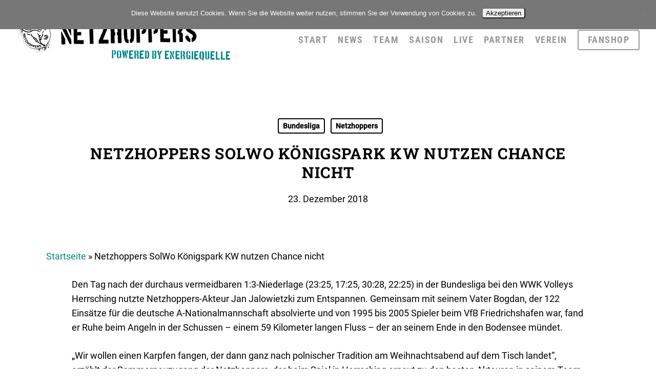

--- FILE ---
content_type: text/html; charset=UTF-8
request_url: https://www.netzhoppers.org/aktuelles/netzhoppers-solwo-koenigspark-kw-nutzen-chance-nicht/
body_size: 20790
content:
<!doctype html>
<html lang="de" class="no-js">
<head>
	<meta charset="UTF-8">
	<meta name="viewport" content="width=device-width, initial-scale=1, maximum-scale=1, user-scalable=0" /><meta name='robots' content='index, follow, max-image-preview:large, max-snippet:-1, max-video-preview:-1' />

	<!-- This site is optimized with the Yoast SEO plugin v26.8 - https://yoast.com/product/yoast-seo-wordpress/ -->
	<title>Netzhoppers SolWo Königspark KW ohne Punkte in Herrschingen</title>
	<meta name="description" content="Die Netzhoppers Solwo Königspark KW konnten ihre Chance in Herrsching nicht nutzen. Wir wünschen Casey Schouten gute Besserung!" />
	<link rel="canonical" href="https://www.netzhoppers.org/aktuelles/netzhoppers-solwo-koenigspark-kw-nutzen-chance-nicht/" />
	<meta property="og:locale" content="de_DE" />
	<meta property="og:type" content="article" />
	<meta property="og:title" content="Netzhoppers SolWo Königspark KW ohne Punkte in Herrschingen" />
	<meta property="og:description" content="Die Netzhoppers Solwo Königspark KW konnten ihre Chance in Herrsching nicht nutzen. Wir wünschen Casey Schouten gute Besserung!" />
	<meta property="og:url" content="https://www.netzhoppers.org/aktuelles/netzhoppers-solwo-koenigspark-kw-nutzen-chance-nicht/" />
	<meta property="og:site_name" content="Netzhoppers" />
	<meta property="article:publisher" content="https://www.facebook.com/Netzhoppers" />
	<meta property="article:published_time" content="2018-12-23T14:11:51+00:00" />
	<meta property="article:modified_time" content="2018-12-24T09:20:14+00:00" />
	<meta property="og:image" content="https://www.netzhoppers.org/web/wp-content/uploads/2018/12/jan-jalowietzki-1024x683.jpg" />
	<meta property="og:image:width" content="1024" />
	<meta property="og:image:height" content="683" />
	<meta property="og:image:type" content="image/jpeg" />
	<meta name="author" content="Britta Wersinger" />
	<meta name="twitter:card" content="summary_large_image" />
	<meta name="twitter:creator" content="@NetzhoppersKW" />
	<meta name="twitter:site" content="@NetzhoppersKW" />
	<meta name="twitter:label1" content="Verfasst von" />
	<meta name="twitter:data1" content="Britta Wersinger" />
	<meta name="twitter:label2" content="Geschätzte Lesezeit" />
	<meta name="twitter:data2" content="2 Minuten" />
	<script type="application/ld+json" class="yoast-schema-graph">{"@context":"https://schema.org","@graph":[{"@type":"Article","@id":"https://www.netzhoppers.org/aktuelles/netzhoppers-solwo-koenigspark-kw-nutzen-chance-nicht/#article","isPartOf":{"@id":"https://www.netzhoppers.org/aktuelles/netzhoppers-solwo-koenigspark-kw-nutzen-chance-nicht/"},"author":{"name":"Britta Wersinger","@id":"https://www.netzhoppers.org/#/schema/person/d79ea02413b9e83ae7ab6ebd51eb26d0"},"headline":"Netzhoppers SolWo Königspark KW nutzen Chance nicht","datePublished":"2018-12-23T14:11:51+00:00","dateModified":"2018-12-24T09:20:14+00:00","mainEntityOfPage":{"@id":"https://www.netzhoppers.org/aktuelles/netzhoppers-solwo-koenigspark-kw-nutzen-chance-nicht/"},"wordCount":483,"commentCount":0,"articleSection":["Bundesliga","Netzhoppers"],"inLanguage":"de","potentialAction":[{"@type":"CommentAction","name":"Comment","target":["https://www.netzhoppers.org/aktuelles/netzhoppers-solwo-koenigspark-kw-nutzen-chance-nicht/#respond"]}]},{"@type":"WebPage","@id":"https://www.netzhoppers.org/aktuelles/netzhoppers-solwo-koenigspark-kw-nutzen-chance-nicht/","url":"https://www.netzhoppers.org/aktuelles/netzhoppers-solwo-koenigspark-kw-nutzen-chance-nicht/","name":"Netzhoppers SolWo Königspark KW ohne Punkte in Herrschingen","isPartOf":{"@id":"https://www.netzhoppers.org/#website"},"datePublished":"2018-12-23T14:11:51+00:00","dateModified":"2018-12-24T09:20:14+00:00","author":{"@id":"https://www.netzhoppers.org/#/schema/person/d79ea02413b9e83ae7ab6ebd51eb26d0"},"description":"Die Netzhoppers Solwo Königspark KW konnten ihre Chance in Herrsching nicht nutzen. Wir wünschen Casey Schouten gute Besserung!","breadcrumb":{"@id":"https://www.netzhoppers.org/aktuelles/netzhoppers-solwo-koenigspark-kw-nutzen-chance-nicht/#breadcrumb"},"inLanguage":"de","potentialAction":[{"@type":"ReadAction","target":["https://www.netzhoppers.org/aktuelles/netzhoppers-solwo-koenigspark-kw-nutzen-chance-nicht/"]}]},{"@type":"BreadcrumbList","@id":"https://www.netzhoppers.org/aktuelles/netzhoppers-solwo-koenigspark-kw-nutzen-chance-nicht/#breadcrumb","itemListElement":[{"@type":"ListItem","position":1,"name":"Startseite","item":"https://www.netzhoppers.org/"},{"@type":"ListItem","position":2,"name":"Netzhoppers SolWo Königspark KW nutzen Chance nicht"}]},{"@type":"WebSite","@id":"https://www.netzhoppers.org/#website","url":"https://www.netzhoppers.org/","name":"Netzhoppers","description":"Alle Infos zu den Netzhoppers in der Volleyball Bundesliga.","potentialAction":[{"@type":"SearchAction","target":{"@type":"EntryPoint","urlTemplate":"https://www.netzhoppers.org/?s={search_term_string}"},"query-input":{"@type":"PropertyValueSpecification","valueRequired":true,"valueName":"search_term_string"}}],"inLanguage":"de"},{"@type":"Person","@id":"https://www.netzhoppers.org/#/schema/person/d79ea02413b9e83ae7ab6ebd51eb26d0","name":"Britta Wersinger","image":{"@type":"ImageObject","inLanguage":"de","@id":"https://www.netzhoppers.org/#/schema/person/image/","url":"https://secure.gravatar.com/avatar/4e6368efd7da368c3d41f58980e047cac770b902aa15af8f935518bbffa422aa?s=96&d=mm&r=g","contentUrl":"https://secure.gravatar.com/avatar/4e6368efd7da368c3d41f58980e047cac770b902aa15af8f935518bbffa422aa?s=96&d=mm&r=g","caption":"Britta Wersinger"},"url":"https://www.netzhoppers.org/aktuelles/author/brittawersinger/"}]}</script>
	<!-- / Yoast SEO plugin. -->



<link rel="alternate" type="application/rss+xml" title="Netzhoppers &raquo; Feed" href="https://www.netzhoppers.org/feed/" />
<link rel="alternate" type="application/rss+xml" title="Netzhoppers &raquo; Kommentar-Feed" href="https://www.netzhoppers.org/comments/feed/" />
<link rel="alternate" type="application/rss+xml" title="Netzhoppers &raquo; Netzhoppers SolWo Königspark KW nutzen Chance nicht-Kommentar-Feed" href="https://www.netzhoppers.org/aktuelles/netzhoppers-solwo-koenigspark-kw-nutzen-chance-nicht/feed/" />
<link rel="alternate" title="oEmbed (JSON)" type="application/json+oembed" href="https://www.netzhoppers.org/wp-json/oembed/1.0/embed?url=https%3A%2F%2Fwww.netzhoppers.org%2Faktuelles%2Fnetzhoppers-solwo-koenigspark-kw-nutzen-chance-nicht%2F" />
<link rel="alternate" title="oEmbed (XML)" type="text/xml+oembed" href="https://www.netzhoppers.org/wp-json/oembed/1.0/embed?url=https%3A%2F%2Fwww.netzhoppers.org%2Faktuelles%2Fnetzhoppers-solwo-koenigspark-kw-nutzen-chance-nicht%2F&#038;format=xml" />
<style id='wp-img-auto-sizes-contain-inline-css' type='text/css'>
img:is([sizes=auto i],[sizes^="auto," i]){contain-intrinsic-size:3000px 1500px}
/*# sourceURL=wp-img-auto-sizes-contain-inline-css */
</style>
<style id='wp-emoji-styles-inline-css' type='text/css'>

	img.wp-smiley, img.emoji {
		display: inline !important;
		border: none !important;
		box-shadow: none !important;
		height: 1em !important;
		width: 1em !important;
		margin: 0 0.07em !important;
		vertical-align: -0.1em !important;
		background: none !important;
		padding: 0 !important;
	}
/*# sourceURL=wp-emoji-styles-inline-css */
</style>
<style id='wp-block-library-inline-css' type='text/css'>
:root{--wp-block-synced-color:#7a00df;--wp-block-synced-color--rgb:122,0,223;--wp-bound-block-color:var(--wp-block-synced-color);--wp-editor-canvas-background:#ddd;--wp-admin-theme-color:#007cba;--wp-admin-theme-color--rgb:0,124,186;--wp-admin-theme-color-darker-10:#006ba1;--wp-admin-theme-color-darker-10--rgb:0,107,160.5;--wp-admin-theme-color-darker-20:#005a87;--wp-admin-theme-color-darker-20--rgb:0,90,135;--wp-admin-border-width-focus:2px}@media (min-resolution:192dpi){:root{--wp-admin-border-width-focus:1.5px}}.wp-element-button{cursor:pointer}:root .has-very-light-gray-background-color{background-color:#eee}:root .has-very-dark-gray-background-color{background-color:#313131}:root .has-very-light-gray-color{color:#eee}:root .has-very-dark-gray-color{color:#313131}:root .has-vivid-green-cyan-to-vivid-cyan-blue-gradient-background{background:linear-gradient(135deg,#00d084,#0693e3)}:root .has-purple-crush-gradient-background{background:linear-gradient(135deg,#34e2e4,#4721fb 50%,#ab1dfe)}:root .has-hazy-dawn-gradient-background{background:linear-gradient(135deg,#faaca8,#dad0ec)}:root .has-subdued-olive-gradient-background{background:linear-gradient(135deg,#fafae1,#67a671)}:root .has-atomic-cream-gradient-background{background:linear-gradient(135deg,#fdd79a,#004a59)}:root .has-nightshade-gradient-background{background:linear-gradient(135deg,#330968,#31cdcf)}:root .has-midnight-gradient-background{background:linear-gradient(135deg,#020381,#2874fc)}:root{--wp--preset--font-size--normal:16px;--wp--preset--font-size--huge:42px}.has-regular-font-size{font-size:1em}.has-larger-font-size{font-size:2.625em}.has-normal-font-size{font-size:var(--wp--preset--font-size--normal)}.has-huge-font-size{font-size:var(--wp--preset--font-size--huge)}.has-text-align-center{text-align:center}.has-text-align-left{text-align:left}.has-text-align-right{text-align:right}.has-fit-text{white-space:nowrap!important}#end-resizable-editor-section{display:none}.aligncenter{clear:both}.items-justified-left{justify-content:flex-start}.items-justified-center{justify-content:center}.items-justified-right{justify-content:flex-end}.items-justified-space-between{justify-content:space-between}.screen-reader-text{border:0;clip-path:inset(50%);height:1px;margin:-1px;overflow:hidden;padding:0;position:absolute;width:1px;word-wrap:normal!important}.screen-reader-text:focus{background-color:#ddd;clip-path:none;color:#444;display:block;font-size:1em;height:auto;left:5px;line-height:normal;padding:15px 23px 14px;text-decoration:none;top:5px;width:auto;z-index:100000}html :where(.has-border-color){border-style:solid}html :where([style*=border-top-color]){border-top-style:solid}html :where([style*=border-right-color]){border-right-style:solid}html :where([style*=border-bottom-color]){border-bottom-style:solid}html :where([style*=border-left-color]){border-left-style:solid}html :where([style*=border-width]){border-style:solid}html :where([style*=border-top-width]){border-top-style:solid}html :where([style*=border-right-width]){border-right-style:solid}html :where([style*=border-bottom-width]){border-bottom-style:solid}html :where([style*=border-left-width]){border-left-style:solid}html :where(img[class*=wp-image-]){height:auto;max-width:100%}:where(figure){margin:0 0 1em}html :where(.is-position-sticky){--wp-admin--admin-bar--position-offset:var(--wp-admin--admin-bar--height,0px)}@media screen and (max-width:600px){html :where(.is-position-sticky){--wp-admin--admin-bar--position-offset:0px}}

/*# sourceURL=wp-block-library-inline-css */
</style><style id='wp-block-paragraph-inline-css' type='text/css'>
.is-small-text{font-size:.875em}.is-regular-text{font-size:1em}.is-large-text{font-size:2.25em}.is-larger-text{font-size:3em}.has-drop-cap:not(:focus):first-letter{float:left;font-size:8.4em;font-style:normal;font-weight:100;line-height:.68;margin:.05em .1em 0 0;text-transform:uppercase}body.rtl .has-drop-cap:not(:focus):first-letter{float:none;margin-left:.1em}p.has-drop-cap.has-background{overflow:hidden}:root :where(p.has-background){padding:1.25em 2.375em}:where(p.has-text-color:not(.has-link-color)) a{color:inherit}p.has-text-align-left[style*="writing-mode:vertical-lr"],p.has-text-align-right[style*="writing-mode:vertical-rl"]{rotate:180deg}
/*# sourceURL=https://www.netzhoppers.org/web/wp-includes/blocks/paragraph/style.min.css */
</style>
<style id='global-styles-inline-css' type='text/css'>
:root{--wp--preset--aspect-ratio--square: 1;--wp--preset--aspect-ratio--4-3: 4/3;--wp--preset--aspect-ratio--3-4: 3/4;--wp--preset--aspect-ratio--3-2: 3/2;--wp--preset--aspect-ratio--2-3: 2/3;--wp--preset--aspect-ratio--16-9: 16/9;--wp--preset--aspect-ratio--9-16: 9/16;--wp--preset--color--black: #000000;--wp--preset--color--cyan-bluish-gray: #abb8c3;--wp--preset--color--white: #ffffff;--wp--preset--color--pale-pink: #f78da7;--wp--preset--color--vivid-red: #cf2e2e;--wp--preset--color--luminous-vivid-orange: #ff6900;--wp--preset--color--luminous-vivid-amber: #fcb900;--wp--preset--color--light-green-cyan: #7bdcb5;--wp--preset--color--vivid-green-cyan: #00d084;--wp--preset--color--pale-cyan-blue: #8ed1fc;--wp--preset--color--vivid-cyan-blue: #0693e3;--wp--preset--color--vivid-purple: #9b51e0;--wp--preset--gradient--vivid-cyan-blue-to-vivid-purple: linear-gradient(135deg,rgb(6,147,227) 0%,rgb(155,81,224) 100%);--wp--preset--gradient--light-green-cyan-to-vivid-green-cyan: linear-gradient(135deg,rgb(122,220,180) 0%,rgb(0,208,130) 100%);--wp--preset--gradient--luminous-vivid-amber-to-luminous-vivid-orange: linear-gradient(135deg,rgb(252,185,0) 0%,rgb(255,105,0) 100%);--wp--preset--gradient--luminous-vivid-orange-to-vivid-red: linear-gradient(135deg,rgb(255,105,0) 0%,rgb(207,46,46) 100%);--wp--preset--gradient--very-light-gray-to-cyan-bluish-gray: linear-gradient(135deg,rgb(238,238,238) 0%,rgb(169,184,195) 100%);--wp--preset--gradient--cool-to-warm-spectrum: linear-gradient(135deg,rgb(74,234,220) 0%,rgb(151,120,209) 20%,rgb(207,42,186) 40%,rgb(238,44,130) 60%,rgb(251,105,98) 80%,rgb(254,248,76) 100%);--wp--preset--gradient--blush-light-purple: linear-gradient(135deg,rgb(255,206,236) 0%,rgb(152,150,240) 100%);--wp--preset--gradient--blush-bordeaux: linear-gradient(135deg,rgb(254,205,165) 0%,rgb(254,45,45) 50%,rgb(107,0,62) 100%);--wp--preset--gradient--luminous-dusk: linear-gradient(135deg,rgb(255,203,112) 0%,rgb(199,81,192) 50%,rgb(65,88,208) 100%);--wp--preset--gradient--pale-ocean: linear-gradient(135deg,rgb(255,245,203) 0%,rgb(182,227,212) 50%,rgb(51,167,181) 100%);--wp--preset--gradient--electric-grass: linear-gradient(135deg,rgb(202,248,128) 0%,rgb(113,206,126) 100%);--wp--preset--gradient--midnight: linear-gradient(135deg,rgb(2,3,129) 0%,rgb(40,116,252) 100%);--wp--preset--font-size--small: 13px;--wp--preset--font-size--medium: 20px;--wp--preset--font-size--large: 36px;--wp--preset--font-size--x-large: 42px;--wp--preset--spacing--20: 0.44rem;--wp--preset--spacing--30: 0.67rem;--wp--preset--spacing--40: 1rem;--wp--preset--spacing--50: 1.5rem;--wp--preset--spacing--60: 2.25rem;--wp--preset--spacing--70: 3.38rem;--wp--preset--spacing--80: 5.06rem;--wp--preset--shadow--natural: 6px 6px 9px rgba(0, 0, 0, 0.2);--wp--preset--shadow--deep: 12px 12px 50px rgba(0, 0, 0, 0.4);--wp--preset--shadow--sharp: 6px 6px 0px rgba(0, 0, 0, 0.2);--wp--preset--shadow--outlined: 6px 6px 0px -3px rgb(255, 255, 255), 6px 6px rgb(0, 0, 0);--wp--preset--shadow--crisp: 6px 6px 0px rgb(0, 0, 0);}:where(.is-layout-flex){gap: 0.5em;}:where(.is-layout-grid){gap: 0.5em;}body .is-layout-flex{display: flex;}.is-layout-flex{flex-wrap: wrap;align-items: center;}.is-layout-flex > :is(*, div){margin: 0;}body .is-layout-grid{display: grid;}.is-layout-grid > :is(*, div){margin: 0;}:where(.wp-block-columns.is-layout-flex){gap: 2em;}:where(.wp-block-columns.is-layout-grid){gap: 2em;}:where(.wp-block-post-template.is-layout-flex){gap: 1.25em;}:where(.wp-block-post-template.is-layout-grid){gap: 1.25em;}.has-black-color{color: var(--wp--preset--color--black) !important;}.has-cyan-bluish-gray-color{color: var(--wp--preset--color--cyan-bluish-gray) !important;}.has-white-color{color: var(--wp--preset--color--white) !important;}.has-pale-pink-color{color: var(--wp--preset--color--pale-pink) !important;}.has-vivid-red-color{color: var(--wp--preset--color--vivid-red) !important;}.has-luminous-vivid-orange-color{color: var(--wp--preset--color--luminous-vivid-orange) !important;}.has-luminous-vivid-amber-color{color: var(--wp--preset--color--luminous-vivid-amber) !important;}.has-light-green-cyan-color{color: var(--wp--preset--color--light-green-cyan) !important;}.has-vivid-green-cyan-color{color: var(--wp--preset--color--vivid-green-cyan) !important;}.has-pale-cyan-blue-color{color: var(--wp--preset--color--pale-cyan-blue) !important;}.has-vivid-cyan-blue-color{color: var(--wp--preset--color--vivid-cyan-blue) !important;}.has-vivid-purple-color{color: var(--wp--preset--color--vivid-purple) !important;}.has-black-background-color{background-color: var(--wp--preset--color--black) !important;}.has-cyan-bluish-gray-background-color{background-color: var(--wp--preset--color--cyan-bluish-gray) !important;}.has-white-background-color{background-color: var(--wp--preset--color--white) !important;}.has-pale-pink-background-color{background-color: var(--wp--preset--color--pale-pink) !important;}.has-vivid-red-background-color{background-color: var(--wp--preset--color--vivid-red) !important;}.has-luminous-vivid-orange-background-color{background-color: var(--wp--preset--color--luminous-vivid-orange) !important;}.has-luminous-vivid-amber-background-color{background-color: var(--wp--preset--color--luminous-vivid-amber) !important;}.has-light-green-cyan-background-color{background-color: var(--wp--preset--color--light-green-cyan) !important;}.has-vivid-green-cyan-background-color{background-color: var(--wp--preset--color--vivid-green-cyan) !important;}.has-pale-cyan-blue-background-color{background-color: var(--wp--preset--color--pale-cyan-blue) !important;}.has-vivid-cyan-blue-background-color{background-color: var(--wp--preset--color--vivid-cyan-blue) !important;}.has-vivid-purple-background-color{background-color: var(--wp--preset--color--vivid-purple) !important;}.has-black-border-color{border-color: var(--wp--preset--color--black) !important;}.has-cyan-bluish-gray-border-color{border-color: var(--wp--preset--color--cyan-bluish-gray) !important;}.has-white-border-color{border-color: var(--wp--preset--color--white) !important;}.has-pale-pink-border-color{border-color: var(--wp--preset--color--pale-pink) !important;}.has-vivid-red-border-color{border-color: var(--wp--preset--color--vivid-red) !important;}.has-luminous-vivid-orange-border-color{border-color: var(--wp--preset--color--luminous-vivid-orange) !important;}.has-luminous-vivid-amber-border-color{border-color: var(--wp--preset--color--luminous-vivid-amber) !important;}.has-light-green-cyan-border-color{border-color: var(--wp--preset--color--light-green-cyan) !important;}.has-vivid-green-cyan-border-color{border-color: var(--wp--preset--color--vivid-green-cyan) !important;}.has-pale-cyan-blue-border-color{border-color: var(--wp--preset--color--pale-cyan-blue) !important;}.has-vivid-cyan-blue-border-color{border-color: var(--wp--preset--color--vivid-cyan-blue) !important;}.has-vivid-purple-border-color{border-color: var(--wp--preset--color--vivid-purple) !important;}.has-vivid-cyan-blue-to-vivid-purple-gradient-background{background: var(--wp--preset--gradient--vivid-cyan-blue-to-vivid-purple) !important;}.has-light-green-cyan-to-vivid-green-cyan-gradient-background{background: var(--wp--preset--gradient--light-green-cyan-to-vivid-green-cyan) !important;}.has-luminous-vivid-amber-to-luminous-vivid-orange-gradient-background{background: var(--wp--preset--gradient--luminous-vivid-amber-to-luminous-vivid-orange) !important;}.has-luminous-vivid-orange-to-vivid-red-gradient-background{background: var(--wp--preset--gradient--luminous-vivid-orange-to-vivid-red) !important;}.has-very-light-gray-to-cyan-bluish-gray-gradient-background{background: var(--wp--preset--gradient--very-light-gray-to-cyan-bluish-gray) !important;}.has-cool-to-warm-spectrum-gradient-background{background: var(--wp--preset--gradient--cool-to-warm-spectrum) !important;}.has-blush-light-purple-gradient-background{background: var(--wp--preset--gradient--blush-light-purple) !important;}.has-blush-bordeaux-gradient-background{background: var(--wp--preset--gradient--blush-bordeaux) !important;}.has-luminous-dusk-gradient-background{background: var(--wp--preset--gradient--luminous-dusk) !important;}.has-pale-ocean-gradient-background{background: var(--wp--preset--gradient--pale-ocean) !important;}.has-electric-grass-gradient-background{background: var(--wp--preset--gradient--electric-grass) !important;}.has-midnight-gradient-background{background: var(--wp--preset--gradient--midnight) !important;}.has-small-font-size{font-size: var(--wp--preset--font-size--small) !important;}.has-medium-font-size{font-size: var(--wp--preset--font-size--medium) !important;}.has-large-font-size{font-size: var(--wp--preset--font-size--large) !important;}.has-x-large-font-size{font-size: var(--wp--preset--font-size--x-large) !important;}
/*# sourceURL=global-styles-inline-css */
</style>

<style id='classic-theme-styles-inline-css' type='text/css'>
/*! This file is auto-generated */
.wp-block-button__link{color:#fff;background-color:#32373c;border-radius:9999px;box-shadow:none;text-decoration:none;padding:calc(.667em + 2px) calc(1.333em + 2px);font-size:1.125em}.wp-block-file__button{background:#32373c;color:#fff;text-decoration:none}
/*# sourceURL=/wp-includes/css/classic-themes.min.css */
</style>
<link rel='stylesheet' id='contact-form-7-css' href='https://www.netzhoppers.org/web/wp-content/plugins/contact-form-7/includes/css/styles.css?ver=6.1.4' type='text/css' media='all' />
<link rel='stylesheet' id='cookie-notice-front-css' href='https://www.netzhoppers.org/web/wp-content/plugins/cookie-notice/css/front.min.css?ver=2.5.11' type='text/css' media='all' />
<link rel='stylesheet' id='netzhoppers-ranking-table-converter-css' href='https://www.netzhoppers.org/web/wp-content/plugins/netzhoppers-ranking-table-converter/public/css/netzhoppers-ranking-table-converter-public.css?ver=1.0.0' type='text/css' media='all' />
<link rel='stylesheet' id='dashicons-css' href='https://www.netzhoppers.org/web/wp-includes/css/dashicons.min.css?ver=6.9' type='text/css' media='all' />
<link rel='stylesheet' id='sportspress-general-css' href='//www.netzhoppers.org/web/wp-content/plugins/sportspress-pro/includes/sportspress/assets/css/sportspress.css?ver=2.7.16' type='text/css' media='all' />
<link rel='stylesheet' id='sportspress-icons-css' href='//www.netzhoppers.org/web/wp-content/plugins/sportspress-pro/includes/sportspress/assets/css/icons.css?ver=2.7' type='text/css' media='all' />
<link rel='stylesheet' id='sportspress-event-statistics-css' href='//www.netzhoppers.org/web/wp-content/plugins/sportspress-pro/includes/sportspress-match-stats/css/sportspress-match-stats.css?ver=2.2' type='text/css' media='all' />
<link rel='stylesheet' id='sportspress-results-matrix-css' href='//www.netzhoppers.org/web/wp-content/plugins/sportspress-pro/includes/sportspress-results-matrix/css/sportspress-results-matrix.css?ver=2.6.9' type='text/css' media='all' />
<link rel='stylesheet' id='sportspress-scoreboard-css' href='//www.netzhoppers.org/web/wp-content/plugins/sportspress-pro/includes/sportspress-scoreboard/css/sportspress-scoreboard.css?ver=2.6.11' type='text/css' media='all' />
<link rel='stylesheet' id='sportspress-scoreboard-ltr-css' href='//www.netzhoppers.org/web/wp-content/plugins/sportspress-pro/includes/sportspress-scoreboard/css/sportspress-scoreboard-ltr.css?ver=2.6.11' type='text/css' media='all' />
<link rel='stylesheet' id='sportspress-sponsors-css' href='//www.netzhoppers.org/web/wp-content/plugins/sportspress-pro/includes/sportspress-sponsors/css/sportspress-sponsors.css?ver=2.6.15' type='text/css' media='all' />
<link rel='stylesheet' id='sportspress-timelines-css' href='//www.netzhoppers.org/web/wp-content/plugins/sportspress-pro/includes/sportspress-timelines/css/sportspress-timelines.css?ver=2.6' type='text/css' media='all' />
<link rel='stylesheet' id='sportspress-tournaments-css' href='//www.netzhoppers.org/web/wp-content/plugins/sportspress-pro/includes/sportspress-tournaments/css/sportspress-tournaments.css?ver=2.6.21' type='text/css' media='all' />
<link rel='stylesheet' id='sportspress-tournaments-ltr-css' href='//www.netzhoppers.org/web/wp-content/plugins/sportspress-pro/includes/sportspress-tournaments/css/sportspress-tournaments-ltr.css?ver=2.6.21' type='text/css' media='all' />
<link rel='stylesheet' id='jquery-bracket-css' href='//www.netzhoppers.org/web/wp-content/plugins/sportspress-pro/includes/sportspress-tournaments/css/jquery.bracket.min.css?ver=0.11.0' type='text/css' media='all' />
<link rel='stylesheet' id='sportspress-twitter-css' href='//www.netzhoppers.org/web/wp-content/plugins/sportspress-pro/includes/sportspress-twitter/css/sportspress-twitter.css?ver=2.1.2' type='text/css' media='all' />
<link rel='stylesheet' id='sportspress-user-scores-css' href='//www.netzhoppers.org/web/wp-content/plugins/sportspress-pro/includes/sportspress-user-scores/css/sportspress-user-scores.css?ver=2.3' type='text/css' media='all' />
<link rel='stylesheet' id='sportspress-roboto-css' href='//www.netzhoppers.org/web/wp-content/uploads/omgf/sportspress-roboto/sportspress-roboto.css?ver=1663859448' type='text/css' media='all' />
<link rel='stylesheet' id='sportspress-style-css' href='//www.netzhoppers.org/web/wp-content/plugins/sportspress-pro/includes/sportspress/assets/css/sportspress-style.css?ver=2.7' type='text/css' media='all' />
<link rel='stylesheet' id='sportspress-style-ltr-css' href='//www.netzhoppers.org/web/wp-content/plugins/sportspress-pro/includes/sportspress/assets/css/sportspress-style-ltr.css?ver=2.7' type='text/css' media='all' />
<link rel='stylesheet' id='wcs-timetable-css' href='https://www.netzhoppers.org/web/wp-content/plugins/weekly-class/assets/front/css/timetable.css?ver=2.5.14' type='text/css' media='all' />
<style id='wcs-timetable-inline-css' type='text/css'>
.wcs-single__action .wcs-btn--action{color:rgba( 255,255,255,1);background-color:#BD322C}
/*# sourceURL=wcs-timetable-inline-css */
</style>
<link rel='stylesheet' id='font-awesome-css' href='https://www.netzhoppers.org/web/wp-content/themes/salient/css/font-awesome-legacy.min.css?ver=4.7.1' type='text/css' media='all' />
<link rel='stylesheet' id='parent-style-css' href='https://www.netzhoppers.org/web/wp-content/themes/salient/style.css?ver=6.9' type='text/css' media='all' />
<link rel='stylesheet' id='salient-grid-system-css' href='https://www.netzhoppers.org/web/wp-content/themes/salient/css/build/grid-system.css?ver=16.0.5' type='text/css' media='all' />
<link rel='stylesheet' id='main-styles-css' href='https://www.netzhoppers.org/web/wp-content/themes/salient/css/build/style.css?ver=16.0.5' type='text/css' media='all' />
<style id='main-styles-inline-css' type='text/css'>
html:not(.page-trans-loaded) { background-color: #ffffff; }
/*# sourceURL=main-styles-inline-css */
</style>
<link rel='stylesheet' id='nectar-single-styles-css' href='https://www.netzhoppers.org/web/wp-content/themes/salient/css/build/single.css?ver=16.0.5' type='text/css' media='all' />
<link rel='stylesheet' id='nectar-cf7-css' href='https://www.netzhoppers.org/web/wp-content/themes/salient/css/build/third-party/cf7.css?ver=16.0.5' type='text/css' media='all' />
<link rel='stylesheet' id='nectar-wpforms-css' href='https://www.netzhoppers.org/web/wp-content/themes/salient/css/build/third-party/wpforms.css?ver=16.0.5' type='text/css' media='all' />
<link rel='stylesheet' id='nectar_default_font_open_sans-css' href='//www.netzhoppers.org/web/wp-content/uploads/omgf/nectar_default_font_open_sans/nectar_default_font_open_sans.css?ver=1663859448' type='text/css' media='all' />
<link rel='stylesheet' id='responsive-css' href='https://www.netzhoppers.org/web/wp-content/themes/salient/css/build/responsive.css?ver=16.0.5' type='text/css' media='all' />
<link rel='stylesheet' id='skin-ascend-css' href='https://www.netzhoppers.org/web/wp-content/themes/salient/css/build/ascend.css?ver=16.0.5' type='text/css' media='all' />
<link rel='stylesheet' id='salient-wp-menu-dynamic-css' href='https://www.netzhoppers.org/web/wp-content/uploads/salient/menu-dynamic.css?ver=44988' type='text/css' media='all' />
<link rel='stylesheet' id='newsletter-css' href='https://www.netzhoppers.org/web/wp-content/plugins/newsletter/style.css?ver=9.1.1' type='text/css' media='all' />
<link rel='stylesheet' id='dynamic-css-css' href='https://www.netzhoppers.org/web/wp-content/themes/salient/css/salient-dynamic-styles.css?ver=43335' type='text/css' media='all' />
<style id='dynamic-css-inline-css' type='text/css'>
#page-header-bg[data-post-hs="default_minimal"] .inner-wrap{text-align:center}#page-header-bg[data-post-hs="default_minimal"] .inner-wrap >a,.material #page-header-bg.fullscreen-header .inner-wrap >a{color:#fff;font-weight:600;border:var(--nectar-border-thickness) solid rgba(255,255,255,0.4);padding:4px 10px;margin:5px 6px 0 5px;display:inline-block;transition:all 0.2s ease;-webkit-transition:all 0.2s ease;font-size:14px;line-height:18px}body.material #page-header-bg.fullscreen-header .inner-wrap >a{margin-bottom:15px;}body.material #page-header-bg.fullscreen-header .inner-wrap >a{border:none;padding:6px 10px}body[data-button-style^="rounded"] #page-header-bg[data-post-hs="default_minimal"] .inner-wrap >a,body[data-button-style^="rounded"].material #page-header-bg.fullscreen-header .inner-wrap >a{border-radius:100px}body.single [data-post-hs="default_minimal"] #single-below-header span,body.single .heading-title[data-header-style="default_minimal"] #single-below-header span{line-height:14px;}#page-header-bg[data-post-hs="default_minimal"] #single-below-header{text-align:center;position:relative;z-index:100}#page-header-bg[data-post-hs="default_minimal"] #single-below-header span{float:none;display:inline-block}#page-header-bg[data-post-hs="default_minimal"] .inner-wrap >a:hover,#page-header-bg[data-post-hs="default_minimal"] .inner-wrap >a:focus{border-color:transparent}#page-header-bg.fullscreen-header .avatar,#page-header-bg[data-post-hs="default_minimal"] .avatar{border-radius:100%}#page-header-bg.fullscreen-header .meta-author span,#page-header-bg[data-post-hs="default_minimal"] .meta-author span{display:block}#page-header-bg.fullscreen-header .meta-author img{margin-bottom:0;height:50px;width:auto}#page-header-bg[data-post-hs="default_minimal"] .meta-author img{margin-bottom:0;height:40px;width:auto}#page-header-bg[data-post-hs="default_minimal"] .author-section{position:absolute;bottom:30px}#page-header-bg.fullscreen-header .meta-author,#page-header-bg[data-post-hs="default_minimal"] .meta-author{font-size:18px}#page-header-bg.fullscreen-header .author-section .meta-date,#page-header-bg[data-post-hs="default_minimal"] .author-section .meta-date{font-size:12px;color:rgba(255,255,255,0.8)}#page-header-bg.fullscreen-header .author-section .meta-date i{font-size:12px}#page-header-bg[data-post-hs="default_minimal"] .author-section .meta-date i{font-size:11px;line-height:14px}#page-header-bg[data-post-hs="default_minimal"] .author-section .avatar-post-info{position:relative;top:-5px}#page-header-bg.fullscreen-header .author-section a,#page-header-bg[data-post-hs="default_minimal"] .author-section a{display:block;margin-bottom:-2px}#page-header-bg[data-post-hs="default_minimal"] .author-section a{font-size:14px;line-height:14px}#page-header-bg.fullscreen-header .author-section a:hover,#page-header-bg[data-post-hs="default_minimal"] .author-section a:hover{color:rgba(255,255,255,0.85)!important}#page-header-bg.fullscreen-header .author-section,#page-header-bg[data-post-hs="default_minimal"] .author-section{width:100%;z-index:10;text-align:center}#page-header-bg.fullscreen-header .author-section{margin-top:25px;}#page-header-bg.fullscreen-header .author-section span,#page-header-bg[data-post-hs="default_minimal"] .author-section span{padding-left:0;line-height:20px;font-size:20px}#page-header-bg.fullscreen-header .author-section .avatar-post-info,#page-header-bg[data-post-hs="default_minimal"] .author-section .avatar-post-info{margin-left:10px}#page-header-bg.fullscreen-header .author-section .avatar-post-info,#page-header-bg.fullscreen-header .author-section .meta-author,#page-header-bg[data-post-hs="default_minimal"] .author-section .avatar-post-info,#page-header-bg[data-post-hs="default_minimal"] .author-section .meta-author{text-align:left;display:inline-block;top:9px}@media only screen and (min-width :690px) and (max-width :999px){body.single-post #page-header-bg[data-post-hs="default_minimal"]{padding-top:10%;padding-bottom:10%;}}@media only screen and (max-width :690px){#ajax-content-wrap #page-header-bg[data-post-hs="default_minimal"] #single-below-header span:not(.rich-snippet-hidden),#ajax-content-wrap .row.heading-title[data-header-style="default_minimal"] .col.section-title span.meta-category{display:inline-block;}.container-wrap[data-remove-post-comment-number="0"][data-remove-post-author="0"][data-remove-post-date="0"] .heading-title[data-header-style="default_minimal"] #single-below-header > span,#page-header-bg[data-post-hs="default_minimal"] .span_6[data-remove-post-comment-number="0"][data-remove-post-author="0"][data-remove-post-date="0"] #single-below-header > span{padding:0 8px;}.container-wrap[data-remove-post-comment-number="0"][data-remove-post-author="0"][data-remove-post-date="0"] .heading-title[data-header-style="default_minimal"] #single-below-header span,#page-header-bg[data-post-hs="default_minimal"] .span_6[data-remove-post-comment-number="0"][data-remove-post-author="0"][data-remove-post-date="0"] #single-below-header span{font-size:13px;line-height:10px;}.material #page-header-bg.fullscreen-header .author-section{margin-top:5px;}#page-header-bg.fullscreen-header .author-section{bottom:20px;}#page-header-bg.fullscreen-header .author-section .meta-date:not(.updated){margin-top:-4px;display:block;}#page-header-bg.fullscreen-header .author-section .avatar-post-info{margin:10px 0 0 0;}}#page-header-bg h1,#page-header-bg .subheader,.nectar-box-roll .overlaid-content h1,.nectar-box-roll .overlaid-content .subheader,#page-header-bg #portfolio-nav a i,body .section-title #portfolio-nav a:hover i,.page-header-no-bg h1,.page-header-no-bg span,#page-header-bg #portfolio-nav a i,#page-header-bg span,#page-header-bg #single-below-header a:hover,#page-header-bg #single-below-header a:focus,#page-header-bg.fullscreen-header .author-section a{color:#ffffff!important;}body #page-header-bg .pinterest-share i,body #page-header-bg .facebook-share i,body #page-header-bg .linkedin-share i,body #page-header-bg .twitter-share i,body #page-header-bg .google-plus-share i,body #page-header-bg .icon-salient-heart,body #page-header-bg .icon-salient-heart-2{color:#ffffff;}#page-header-bg[data-post-hs="default_minimal"] .inner-wrap > a:not(:hover){color:#ffffff;border-color:rgba(255,255,255,0.4);}.single #page-header-bg #single-below-header > span{border-color:rgba(255,255,255,0.4);}body .section-title #portfolio-nav a:hover i{opacity:0.75;}.single #page-header-bg .blog-title #single-meta .nectar-social.hover > div a,.single #page-header-bg .blog-title #single-meta > div a,.single #page-header-bg .blog-title #single-meta ul .n-shortcode a,#page-header-bg .blog-title #single-meta .nectar-social.hover .share-btn{border-color:rgba(255,255,255,0.4);}.single #page-header-bg .blog-title #single-meta .nectar-social.hover > div a:hover,#page-header-bg .blog-title #single-meta .nectar-social.hover .share-btn:hover,.single #page-header-bg .blog-title #single-meta div > a:hover,.single #page-header-bg .blog-title #single-meta ul .n-shortcode a:hover,.single #page-header-bg .blog-title #single-meta ul li:not(.meta-share-count):hover > a{border-color:rgba(255,255,255,1);}.single #page-header-bg #single-meta div span,.single #page-header-bg #single-meta > div a,.single #page-header-bg #single-meta > div i{color:#ffffff!important;}.single #page-header-bg #single-meta ul .meta-share-count .nectar-social a i{color:rgba(255,255,255,0.7)!important;}.single #page-header-bg #single-meta ul .meta-share-count .nectar-social a:hover i{color:rgba(255,255,255,1)!important;}#header-space{background-color:#ffffff}@media only screen and (min-width:1000px){body #ajax-content-wrap.no-scroll{min-height:calc(100vh - 156px);height:calc(100vh - 156px)!important;}}@media only screen and (min-width:1000px){#page-header-wrap.fullscreen-header,#page-header-wrap.fullscreen-header #page-header-bg,html:not(.nectar-box-roll-loaded) .nectar-box-roll > #page-header-bg.fullscreen-header,.nectar_fullscreen_zoom_recent_projects,#nectar_fullscreen_rows:not(.afterLoaded) > div{height:calc(100vh - 155px);}.wpb_row.vc_row-o-full-height.top-level,.wpb_row.vc_row-o-full-height.top-level > .col.span_12{min-height:calc(100vh - 155px);}html:not(.nectar-box-roll-loaded) .nectar-box-roll > #page-header-bg.fullscreen-header{top:156px;}.nectar-slider-wrap[data-fullscreen="true"]:not(.loaded),.nectar-slider-wrap[data-fullscreen="true"]:not(.loaded) .swiper-container{height:calc(100vh - 154px)!important;}.admin-bar .nectar-slider-wrap[data-fullscreen="true"]:not(.loaded),.admin-bar .nectar-slider-wrap[data-fullscreen="true"]:not(.loaded) .swiper-container{height:calc(100vh - 154px - 32px)!important;}}.admin-bar[class*="page-template-template-no-header"] .wpb_row.vc_row-o-full-height.top-level,.admin-bar[class*="page-template-template-no-header"] .wpb_row.vc_row-o-full-height.top-level > .col.span_12{min-height:calc(100vh - 32px);}body[class*="page-template-template-no-header"] .wpb_row.vc_row-o-full-height.top-level,body[class*="page-template-template-no-header"] .wpb_row.vc_row-o-full-height.top-level > .col.span_12{min-height:100vh;}@media only screen and (max-width:999px){.using-mobile-browser #nectar_fullscreen_rows:not(.afterLoaded):not([data-mobile-disable="on"]) > div{height:calc(100vh - 136px);}.using-mobile-browser .wpb_row.vc_row-o-full-height.top-level,.using-mobile-browser .wpb_row.vc_row-o-full-height.top-level > .col.span_12,[data-permanent-transparent="1"].using-mobile-browser .wpb_row.vc_row-o-full-height.top-level,[data-permanent-transparent="1"].using-mobile-browser .wpb_row.vc_row-o-full-height.top-level > .col.span_12{min-height:calc(100vh - 136px);}html:not(.nectar-box-roll-loaded) .nectar-box-roll > #page-header-bg.fullscreen-header,.nectar_fullscreen_zoom_recent_projects,.nectar-slider-wrap[data-fullscreen="true"]:not(.loaded),.nectar-slider-wrap[data-fullscreen="true"]:not(.loaded) .swiper-container,#nectar_fullscreen_rows:not(.afterLoaded):not([data-mobile-disable="on"]) > div{height:calc(100vh - 83px);}.wpb_row.vc_row-o-full-height.top-level,.wpb_row.vc_row-o-full-height.top-level > .col.span_12{min-height:calc(100vh - 83px);}body[data-transparent-header="false"] #ajax-content-wrap.no-scroll{min-height:calc(100vh - 83px);height:calc(100vh - 83px);}}.screen-reader-text,.nectar-skip-to-content:not(:focus){border:0;clip:rect(1px,1px,1px,1px);clip-path:inset(50%);height:1px;margin:-1px;overflow:hidden;padding:0;position:absolute!important;width:1px;word-wrap:normal!important;}.row .col img:not([srcset]){width:auto;}.row .col img.img-with-animation.nectar-lazy:not([srcset]){width:100%;}
body .blog-recent[data-style="classic_enhanced_alt"] .inner-wrap .article-content-wrap {
    padding: 15% 5%;
}

body .team-member[data-style="bio_fullscreen"] .team-meta .arrow-end {
    display:none;
}

body .team-member[data-style="bio_fullscreen"] .team-meta .arrow-line {
    display:none;
}

.nectar-recent-posts-single_featured[data-padding="8%"] .recent-post-container, #boxed .nectar-recent-posts-single_featured[data-padding="8%"] .recent-post-container {
    padding-top: 13%;
}

caption, th, td {
    font-weight: inherit;
}

body:not(.woocommerce-cart) .main-content td {
    font-size: 15px;
}

.tabbed[data-alignment="center"] .wpb_tabs_nav li {
    font-size: 1.3em;
    font-family: 'Roboto Slab',serif;
    text-transform: uppercase;
    letter-spacing: 2px;
}

.nectar-flip-box .flip-box-front .inner {
    font-size: 24px;
    font-family: 'Roboto Slab';
}

@media only screen and (min-width: 1000px), all {
.page-submenu ul {
font-family: 'Roboto Slab';
text-transform: uppercase;
letter-spacing: 1px;
}}

.tabelle .wpb_row .row-bg, .full-width-section .row-bg {
    background-size:100%;
}

.owl-theme .owl-dots .owl-dot {
display: none;
}

.owl-theme[data-desktop-cols] .owl-nav.disabled+.owl-dots {
    display: none;
}

.owl-carousel .owl-stage {
padding: 0px 0;
}

.owl-carousel[data-desktop-cols] .owl-stage {
 padding: 0 0;
}

@media (min-width: 768px) {
.wcs-timetable__compact-list small {
    font-size: 1.2em;
    font-weight: bold;
}}

.fontbeachcup p, h4 {
    color: #192e54!important;
}

.smalltext p {
    font-size:0.7em;
}

.swiper-slide .button a {
    font-size:16px;
}

/*.vc_separator.vc_separator_align_left h4 {
    color: #192e54;
}*/
/*# sourceURL=dynamic-css-inline-css */
</style>
<link rel='stylesheet' id='salient-child-style-css' href='https://www.netzhoppers.org/web/wp-content/themes/salient-child/style.css?ver=16.0.5' type='text/css' media='all' />
<link rel='stylesheet' id='redux-google-fonts-salient_redux-css' href='//www.netzhoppers.org/web/wp-content/uploads/omgf/redux-google-fonts-salient_redux/redux-google-fonts-salient_redux.css?ver=1663859448' type='text/css' media='all' />
<style type="text/css"> /* SportsPress Frontend CSS */ .sp-event-calendar tbody td a,.sp-event-calendar tbody td a:hover{background: none;}.sp-data-table th,.sp-calendar th,.sp-data-table tfoot,.sp-calendar tfoot,.sp-button,.sp-heading{background:#0e6c31 !important}.sp-calendar tbody a{color:#0e6c31 !important}.sp-data-table tbody,.sp-calendar tbody{background: #ffffff !important}.sp-data-table tbody,.sp-calendar tbody{color: #525252 !important}.sp-data-table th,.sp-data-table th a,.sp-data-table tfoot,.sp-data-table tfoot a,.sp-calendar th,.sp-calendar th a,.sp-calendar tfoot,.sp-calendar tfoot a,.sp-button,.sp-heading{color: #ffffff !important}.sp-data-table tbody a,.sp-data-table tbody a:hover,.sp-calendar tbody a:focus{color: #0e6c31 !important}.sp-highlight,.sp-calendar td#today{background: #ffffff !important}.sp-statistic-bar{background:#0e6c31}.sp-statistic-bar-fill{background:#0e6c31}.sp-template-scoreboard .sp-scoreboard-nav{color:#ffffff !important}.sp-template-scoreboard .sp-scoreboard-nav{background-color:#0e6c31 !important}.sp-tournament-bracket .sp-event{border-color:#ffffff !important}.sp-tournament-bracket .sp-team .sp-team-name:before{border-left-color:#ffffff !important}.sp-tournament-bracket .sp-event .sp-event-main, .sp-tournament-bracket .sp-team .sp-team-name{color:#525252 !important}.sp-tournament-bracket .sp-team .sp-team-name.sp-heading{color:#ffffff !important}.sp-data-table th,.sp-template-countdown .sp-event-venue,.sp-template-countdown .sp-event-league,.sp-template-gallery .gallery-caption{background:#0e6c31 !important}.sp-data-table th,.sp-template-countdown .sp-event-venue,.sp-template-countdown .sp-event-league,.sp-template-gallery .gallery-caption{border-color:#005217 !important}.sp-table-caption,.sp-data-table,.sp-data-table tfoot,.sp-template .sp-view-all-link,.sp-template-gallery .sp-gallery-group-name,.sp-template-gallery .sp-gallery-wrapper,.sp-template-countdown .sp-event-name,.sp-countdown time,.sp-template-details dl,.sp-event-statistics .sp-statistic-bar,.sp-tournament-bracket .sp-team-name,.sp-profile-selector{background:#ffffff !important}.sp-table-caption,.sp-data-table,.sp-data-table td,.sp-template .sp-view-all-link,.sp-template-gallery .sp-gallery-group-name,.sp-template-gallery .sp-gallery-wrapper,.sp-template-countdown .sp-event-name,.sp-countdown time,.sp-countdown span,.sp-template-details dl,.sp-event-statistics .sp-statistic-bar,.sp-tournament-bracket thead th,.sp-tournament-bracket .sp-team-name,.sp-tournament-bracket .sp-event,.sp-profile-selector{border-color:#e5e5e5 !important}.sp-tournament-bracket .sp-team .sp-team-name:before{border-left-color:#e5e5e5 !important;border-right-color:#e5e5e5 !important}.sp-data-table .sp-highlight,.sp-data-table .highlighted td,.sp-template-scoreboard td:hover{background:#f9f9f9 !important}.sp-template *,.sp-data-table *,.sp-table-caption,.sp-data-table tfoot a:hover,.sp-template .sp-view-all-link a:hover,.sp-template-gallery .sp-gallery-group-name,.sp-template-details dd,.sp-template-event-logos .sp-team-result,.sp-template-event-blocks .sp-event-results,.sp-template-scoreboard a,.sp-template-scoreboard a:hover,.sp-tournament-bracket,.sp-tournament-bracket .sp-event .sp-event-title:hover,.sp-tournament-bracket .sp-event .sp-event-title:hover *{color:#525252 !important}.sp-template .sp-view-all-link a,.sp-countdown span small,.sp-template-event-calendar tfoot a,.sp-template-event-blocks .sp-event-date,.sp-template-details dt,.sp-template-scoreboard .sp-scoreboard-date,.sp-tournament-bracket th,.sp-tournament-bracket .sp-event .sp-event-title,.sp-template-scoreboard .sp-scoreboard-date,.sp-tournament-bracket .sp-event .sp-event-title *{color:rgba(82,82,82,0.5) !important}.sp-data-table th,.sp-template-countdown .sp-event-venue,.sp-template-countdown .sp-event-league,.sp-template-gallery .gallery-item a,.sp-template-gallery .gallery-caption,.sp-template-scoreboard .sp-scoreboard-nav,.sp-tournament-bracket .sp-team-name:hover,.sp-tournament-bracket thead th,.sp-tournament-bracket .sp-heading{color:#ffffff !important}.sp-template a,.sp-data-table a,.sp-tab-menu-item-active a, .sp-tab-menu-item-active a:hover,.sp-template .sp-message{color:#0e6c31 !important}.sp-template-gallery .gallery-caption strong,.sp-tournament-bracket .sp-team-name:hover,.sp-template-scoreboard .sp-scoreboard-nav,.sp-tournament-bracket .sp-heading{background:#0e6c31 !important}.sp-tournament-bracket .sp-team-name:hover,.sp-tournament-bracket .sp-heading,.sp-tab-menu-item-active a, .sp-tab-menu-item-active a:hover,.sp-template .sp-message{border-color:#0e6c31 !important}.sp-data-table th,.sp-data-table td{text-align: left !important}.sp-data-table th,.sp-data-table td{padding: 10px !important} /* SportsPress Custom CSS */ .sp-table-caption { font-size: 25px !important; text-align: center; } .sp-template-event-blocks .sp-event-date { font-size: 28px !important; } .sp-template-event-blocks .sp-event-results { font-family: 'Roboto Slab'!important; font-size:25px!important; } .sp-event-blocks .team-logo { height: 10em; max-width: 10em; } .sp-table-caption { border: none!important; } .sp-template-event-blocks .sp-event-title, .sp-template-event-blocks .sp-event-status { font-family: 'Roboto Slab'!important; font-size: 23px !important; font-weight: 600 !important; }</style><script type="text/javascript" src="https://www.netzhoppers.org/web/wp-includes/js/dist/hooks.min.js?ver=dd5603f07f9220ed27f1" id="wp-hooks-js"></script>
<script type="text/javascript" id="cookie-notice-front-js-before">
/* <![CDATA[ */
var cnArgs = {"ajaxUrl":"https:\/\/www.netzhoppers.org\/web\/wp-admin\/admin-ajax.php","nonce":"ddfe82dd26","hideEffect":"fade","position":"top","onScroll":true,"onScrollOffset":100,"onClick":false,"cookieName":"cookie_notice_accepted","cookieTime":2592000,"cookieTimeRejected":2592000,"globalCookie":false,"redirection":false,"cache":true,"revokeCookies":false,"revokeCookiesOpt":"automatic"};

//# sourceURL=cookie-notice-front-js-before
/* ]]> */
</script>
<script type="text/javascript" src="https://www.netzhoppers.org/web/wp-content/plugins/cookie-notice/js/front.min.js?ver=2.5.11" id="cookie-notice-front-js"></script>
<script type="text/javascript" src="https://www.netzhoppers.org/web/wp-includes/js/jquery/jquery.min.js?ver=3.7.1" id="jquery-core-js"></script>
<script type="text/javascript" src="https://www.netzhoppers.org/web/wp-includes/js/jquery/jquery-migrate.min.js?ver=3.4.1" id="jquery-migrate-js"></script>
<script type="text/javascript" id="3d-flip-book-client-locale-loader-js-extra">
/* <![CDATA[ */
var FB3D_CLIENT_LOCALE = {"ajaxurl":"https://www.netzhoppers.org/web/wp-admin/admin-ajax.php","dictionary":{"Table of contents":"Table of contents","Close":"Close","Bookmarks":"Bookmarks","Thumbnails":"Thumbnails","Search":"Search","Share":"Share","Facebook":"Facebook","Twitter":"Twitter","Email":"Email","Play":"Play","Previous page":"Previous page","Next page":"Next page","Zoom in":"Zoom in","Zoom out":"Zoom out","Fit view":"Fit view","Auto play":"Auto play","Full screen":"Full screen","More":"More","Smart pan":"Smart pan","Single page":"Single page","Sounds":"Sounds","Stats":"Stats","Print":"Print","Download":"Download","Goto first page":"Goto first page","Goto last page":"Goto last page"},"images":"https://www.netzhoppers.org/web/wp-content/plugins/interactive-3d-flipbook-powered-physics-engine/assets/images/","jsData":{"urls":[],"posts":{"ids_mis":[],"ids":[]},"pages":[],"firstPages":[],"bookCtrlProps":[],"bookTemplates":[]},"key":"3d-flip-book","pdfJS":{"pdfJsLib":"https://www.netzhoppers.org/web/wp-content/plugins/interactive-3d-flipbook-powered-physics-engine/assets/js/pdf.min.js?ver=4.3.136","pdfJsWorker":"https://www.netzhoppers.org/web/wp-content/plugins/interactive-3d-flipbook-powered-physics-engine/assets/js/pdf.worker.js?ver=4.3.136","stablePdfJsLib":"https://www.netzhoppers.org/web/wp-content/plugins/interactive-3d-flipbook-powered-physics-engine/assets/js/stable/pdf.min.js?ver=2.5.207","stablePdfJsWorker":"https://www.netzhoppers.org/web/wp-content/plugins/interactive-3d-flipbook-powered-physics-engine/assets/js/stable/pdf.worker.js?ver=2.5.207","pdfJsCMapUrl":"https://www.netzhoppers.org/web/wp-content/plugins/interactive-3d-flipbook-powered-physics-engine/assets/cmaps/"},"cacheurl":"https://www.netzhoppers.org/web/wp-content/uploads/3d-flip-book/cache/","pluginsurl":"https://www.netzhoppers.org/web/wp-content/plugins/","pluginurl":"https://www.netzhoppers.org/web/wp-content/plugins/interactive-3d-flipbook-powered-physics-engine/","thumbnailSize":{"width":"150","height":"150"},"version":"1.16.17"};
//# sourceURL=3d-flip-book-client-locale-loader-js-extra
/* ]]> */
</script>
<script type="text/javascript" src="https://www.netzhoppers.org/web/wp-content/plugins/interactive-3d-flipbook-powered-physics-engine/assets/js/client-locale-loader.js?ver=1.16.17" id="3d-flip-book-client-locale-loader-js" async="async" data-wp-strategy="async"></script>
<script type="text/javascript" src="https://www.netzhoppers.org/web/wp-content/plugins/netzhoppers-ranking-table-converter/public/js/netzhoppers-ranking-table-converter-public.js?ver=1.0.0" id="netzhoppers-ranking-table-converter-js"></script>
<script type="text/javascript" id="say-what-js-js-extra">
/* <![CDATA[ */
var say_what_data = {"replacements":{"salient-core|Read Article|":"Artikel lesen","salient-core|next post|":"N\u00e4chster Artikel"}};
//# sourceURL=say-what-js-js-extra
/* ]]> */
</script>
<script type="text/javascript" src="https://www.netzhoppers.org/web/wp-content/plugins/say-what/assets/build/frontend.js?ver=fd31684c45e4d85aeb4e" id="say-what-js-js"></script>
<script type="text/javascript" src="https://www.netzhoppers.org/web/wp-content/plugins/sportspress-pro/includes/sportspress-facebook/js/sportspress-facebook-sdk.js?ver=2.11" id="sportspress-facebook-sdk-js"></script>
<script type="text/javascript" src="https://www.netzhoppers.org/web/wp-content/plugins/sportspress-pro/includes/sportspress-tournaments/js/jquery.bracket.min.js?ver=0.11.0" id="jquery-bracket-js"></script>
<link rel="https://api.w.org/" href="https://www.netzhoppers.org/wp-json/" /><link rel="alternate" title="JSON" type="application/json" href="https://www.netzhoppers.org/wp-json/wp/v2/posts/8355" /><link rel="EditURI" type="application/rsd+xml" title="RSD" href="https://www.netzhoppers.org/web/xmlrpc.php?rsd" />
<meta name="generator" content="WordPress 6.9" />
<meta name="generator" content="SportsPress 2.7.16" />
<meta name="generator" content="SportsPress Pro 2.7.17" />
<link rel='shortlink' href='https://www.netzhoppers.org/?p=8355' />
			<!-- DO NOT COPY THIS SNIPPET! Start of Page Analytics Tracking for HubSpot WordPress plugin v11.3.37-->
			<script class="hsq-set-content-id" data-content-id="blog-post">
				var _hsq = _hsq || [];
				_hsq.push(["setContentType", "blog-post"]);
			</script>
			<!-- DO NOT COPY THIS SNIPPET! End of Page Analytics Tracking for HubSpot WordPress plugin -->
			<style type="text/css" media="all" id="wcs_styles"></style><script type="text/javascript"> var root = document.getElementsByTagName( "html" )[0]; root.setAttribute( "class", "js" ); </script><meta name="generator" content="Powered by WPBakery Page Builder - drag and drop page builder for WordPress."/>
<link rel="icon" href="https://www.netzhoppers.org/web/wp-content/uploads/2024/06/cropped-Netzhoppers-Logo-Rahmen-bildschirmanzeige-1-32x32.png" sizes="32x32" />
<link rel="icon" href="https://www.netzhoppers.org/web/wp-content/uploads/2024/06/cropped-Netzhoppers-Logo-Rahmen-bildschirmanzeige-1-192x192.png" sizes="192x192" />
<link rel="apple-touch-icon" href="https://www.netzhoppers.org/web/wp-content/uploads/2024/06/cropped-Netzhoppers-Logo-Rahmen-bildschirmanzeige-1-180x180.png" />
<meta name="msapplication-TileImage" content="https://www.netzhoppers.org/web/wp-content/uploads/2024/06/cropped-Netzhoppers-Logo-Rahmen-bildschirmanzeige-1-270x270.png" />
<noscript><style> .wpb_animate_when_almost_visible { opacity: 1; }</style></noscript><link rel='stylesheet' id='js_composer_front-css' href='https://www.netzhoppers.org/web/wp-content/plugins/js_composer_salient/assets/css/js_composer.min.css?ver=6.13.1' type='text/css' media='all' />
<link data-pagespeed-no-defer data-nowprocket data-wpacu-skip data-no-optimize data-noptimize rel='stylesheet' id='main-styles-non-critical-css' href='https://www.netzhoppers.org/web/wp-content/themes/salient/css/build/style-non-critical.css?ver=16.0.5' type='text/css' media='all' />
<link data-pagespeed-no-defer data-nowprocket data-wpacu-skip data-no-optimize data-noptimize rel='stylesheet' id='fancyBox-css' href='https://www.netzhoppers.org/web/wp-content/themes/salient/css/build/plugins/jquery.fancybox.css?ver=3.3.1' type='text/css' media='all' />
<link data-pagespeed-no-defer data-nowprocket data-wpacu-skip data-no-optimize data-noptimize rel='stylesheet' id='nectar-ocm-core-css' href='https://www.netzhoppers.org/web/wp-content/themes/salient/css/build/off-canvas/core.css?ver=16.0.5' type='text/css' media='all' />
</head><body class="wp-singular post-template-default single single-post postid-8355 single-format-standard wp-theme-salient wp-child-theme-salient-child cookies-not-set nectar-auto-lightbox ascend wpb-js-composer js-comp-ver-6.13.1 vc_responsive" data-footer-reveal="1" data-footer-reveal-shadow="small" data-header-format="default" data-body-border="off" data-boxed-style="" data-header-breakpoint="1200" data-dropdown-style="minimal" data-cae="easeOutCubic" data-cad="750" data-megamenu-width="contained" data-aie="none" data-ls="fancybox" data-apte="standard" data-hhun="0" data-fancy-form-rcs="default" data-form-style="default" data-form-submit="regular" data-is="minimal" data-button-style="slightly_rounded_shadow" data-user-account-button="false" data-flex-cols="true" data-col-gap="default" data-header-inherit-rc="false" data-header-search="false" data-animated-anchors="true" data-ajax-transitions="true" data-full-width-header="true" data-slide-out-widget-area="true" data-slide-out-widget-area-style="slide-out-from-right" data-user-set-ocm="off" data-loading-animation="none" data-bg-header="false" data-responsive="1" data-ext-responsive="true" data-ext-padding="90" data-header-resize="1" data-header-color="light" data-cart="false" data-remove-m-parallax="" data-remove-m-video-bgs="" data-m-animate="0" data-force-header-trans-color="light" data-smooth-scrolling="0" data-permanent-transparent="false" >
	
	<script type="text/javascript">
	 (function(window, document) {

		 if(navigator.userAgent.match(/(Android|iPod|iPhone|iPad|BlackBerry|IEMobile|Opera Mini)/)) {
			 document.body.className += " using-mobile-browser mobile ";
		 }

		 if( !("ontouchstart" in window) ) {

			 var body = document.querySelector("body");
			 var winW = window.innerWidth;
			 var bodyW = body.clientWidth;

			 if (winW > bodyW + 4) {
				 body.setAttribute("style", "--scroll-bar-w: " + (winW - bodyW - 4) + "px");
			 } else {
				 body.setAttribute("style", "--scroll-bar-w: 0px");
			 }
		 }

	 })(window, document);
   </script><a href="#ajax-content-wrap" class="nectar-skip-to-content">Skip to main content</a><div id="ajax-loading-screen" data-disable-mobile="1" data-disable-fade-on-click="0" data-effect="standard" data-method="standard"><div class="loading-icon none"><span class="default-loading-icon spin"></span></div></div>	
	<div id="header-space"  data-header-mobile-fixed='1'></div> 
	
		<div id="header-outer" data-has-menu="true" data-has-buttons="no" data-header-button_style="default" data-using-pr-menu="false" data-mobile-fixed="1" data-ptnm="false" data-lhe="default" data-user-set-bg="#ffffff" data-format="default" data-permanent-transparent="false" data-megamenu-rt="0" data-remove-fixed="0" data-header-resize="1" data-cart="false" data-transparency-option="" data-box-shadow="none" data-shrink-num="60" data-using-secondary="0" data-using-logo="1" data-logo-height="100" data-m-logo-height="60" data-padding="28" data-full-width="true" data-condense="false" >
		
<header id="top">
	<div class="container">
		<div class="row">
			<div class="col span_3">
								<a id="logo" href="https://www.netzhoppers.org" data-supplied-ml-starting-dark="false" data-supplied-ml-starting="false" data-supplied-ml="false" >
					<img class="stnd skip-lazy default-logo" width="474.1" height="110.4" alt="Netzhoppers" src="https://www.netzhoppers.org/web/wp-content/uploads/2021/04/NHO-Logo-komplett-b-EQ.svg" srcset="https://www.netzhoppers.org/web/wp-content/uploads/2021/04/NHO-Logo-komplett-b-EQ.svg 1x, https://www.netzhoppers.org/web/wp-content/uploads/2021/04/NHO-Logo-komplett-b-EQ.svg 2x" />				</a>
							</div><!--/span_3-->

			<div class="col span_9 col_last">
									<div class="nectar-mobile-only mobile-header"><div class="inner"></div></div>
													<div class="slide-out-widget-area-toggle mobile-icon slide-out-from-right" data-custom-color="false" data-icon-animation="simple-transform">
						<div> <a href="#sidewidgetarea" role="button" aria-label="Navigation Menu" aria-expanded="false" class="closed">
							<span class="screen-reader-text">Menu</span><span aria-hidden="true"> <i class="lines-button x2"> <i class="lines"></i> </i> </span>
						</a></div>
					</div>
				
									<nav>
													<ul class="sf-menu">
								<li id="menu-item-9168" class="menu-item menu-item-type-post_type menu-item-object-page menu-item-home nectar-regular-menu-item menu-item-9168"><a href="https://www.netzhoppers.org/" title="Start"><span class="menu-title-text">Start</span></a></li>
<li id="menu-item-9087" class="menu-item menu-item-type-post_type menu-item-object-page nectar-regular-menu-item menu-item-9087"><a href="https://www.netzhoppers.org/news/" title="News"><span class="menu-title-text">News</span></a></li>
<li id="menu-item-10280" class="menu-item menu-item-type-post_type menu-item-object-page menu-item-has-children nectar-regular-menu-item menu-item-10280"><a href="https://www.netzhoppers.org/spieler/" title="Team"><span class="menu-title-text">Team</span></a>
<ul class="sub-menu">
	<li id="menu-item-10281" class="menu-item menu-item-type-post_type menu-item-object-page nectar-regular-menu-item menu-item-10281"><a href="https://www.netzhoppers.org/spieler/"><span class="menu-title-text">Spieler</span></a></li>
	<li id="menu-item-10282" class="menu-item menu-item-type-post_type menu-item-object-page nectar-regular-menu-item menu-item-10282"><a href="https://www.netzhoppers.org/team/trainer/" title="Trainerteam"><span class="menu-title-text">Trainer</span></a></li>
	<li id="menu-item-10283" class="menu-item menu-item-type-custom menu-item-object-custom nectar-regular-menu-item menu-item-10283"><a href="/team/trainer/#betreuer" title="Betreuer"><span class="menu-title-text">Betreuer</span></a></li>
	<li id="menu-item-10284" class="menu-item menu-item-type-custom menu-item-object-custom nectar-regular-menu-item menu-item-10284"><a href="/team/trainer/#management" title="Management"><span class="menu-title-text">Management</span></a></li>
</ul>
</li>
<li id="menu-item-9284" class="menu-item menu-item-type-post_type menu-item-object-page menu-item-has-children nectar-regular-menu-item menu-item-9284"><a href="https://www.netzhoppers.org/saison/spielplan/" title="Saison"><span class="menu-title-text">Saison</span></a>
<ul class="sub-menu">
	<li id="menu-item-9096" class="menu-item menu-item-type-post_type menu-item-object-page nectar-regular-menu-item menu-item-9096"><a href="https://www.netzhoppers.org/saison/spielplan/"><span class="menu-title-text">Spielplan</span></a></li>
	<li id="menu-item-9123" class="menu-item menu-item-type-post_type menu-item-object-page nectar-regular-menu-item menu-item-9123"><a href="https://www.netzhoppers.org/saison/tickets/" title="Tickets"><span class="menu-title-text">Tickets / Dauerkarten</span></a></li>
	<li id="menu-item-9600" class="menu-item menu-item-type-post_type menu-item-object-page nectar-regular-menu-item menu-item-9600"><a href="https://www.netzhoppers.org/saison/media/" title="Media"><span class="menu-title-text">Media</span></a></li>
	<li id="menu-item-9129" class="menu-item menu-item-type-post_type menu-item-object-page nectar-regular-menu-item menu-item-9129"><a href="https://www.netzhoppers.org/saison/paul-dinter-halle/" title="Landkost-Arena"><span class="menu-title-text">Paul-Dinter-Halle</span></a></li>
</ul>
</li>
<li id="menu-item-9144" class="menu-item menu-item-type-post_type menu-item-object-page nectar-regular-menu-item menu-item-9144"><a href="https://www.netzhoppers.org/live/"><span class="menu-title-text">Live</span></a></li>
<li id="menu-item-9216" class="menu-item menu-item-type-post_type menu-item-object-page menu-item-has-children nectar-regular-menu-item menu-item-9216"><a href="https://www.netzhoppers.org/partner/sponsoren/" title="Partner"><span class="menu-title-text">Partner</span></a>
<ul class="sub-menu">
	<li id="menu-item-9714" class="menu-item menu-item-type-post_type menu-item-object-page nectar-regular-menu-item menu-item-9714"><a href="https://www.netzhoppers.org/partner/partner-werden/"><span class="menu-title-text">Partner werden</span></a></li>
	<li id="menu-item-12257" class="menu-item menu-item-type-post_type menu-item-object-page nectar-regular-menu-item menu-item-12257"><a href="https://www.netzhoppers.org/mikrosponsoring/"><span class="menu-title-text">Mikrosponsoring</span></a></li>
</ul>
</li>
<li id="menu-item-11186" class="menu-item menu-item-type-custom menu-item-object-custom nectar-regular-menu-item menu-item-11186"><a target="_blank" href="http://verein.netzhoppers.org"><span class="menu-title-text">Verein</span></a></li>
<li id="menu-item-9479" class="menu-item menu-item-type-custom menu-item-object-custom button_bordered menu-item-9479"><a target="_blank" href="http://tqqkwm-y1.myshopify.com"><span class="menu-title-text">Fanshop</span></a></li>
							</ul>
													<ul class="buttons sf-menu" data-user-set-ocm="off">

								
							</ul>
						
					</nav>

					
				</div><!--/span_9-->

				
			</div><!--/row-->
					</div><!--/container-->
	</header>		
	</div>
	
<div id="search-outer" class="nectar">
	<div id="search">
		<div class="container">
			 <div id="search-box">
				 <div class="inner-wrap">
					 <div class="col span_12">
						  <form role="search" action="https://www.netzhoppers.org/" method="GET">
															<input type="text" name="s"  value="Start Typing..." aria-label="Search" data-placeholder="Start Typing..." />
							
						<span><i>Press enter to begin your search</i></span>
												</form>
					</div><!--/span_12-->
				</div><!--/inner-wrap-->
			 </div><!--/search-box-->
			 <div id="close"><a href="#"><span class="screen-reader-text">Close Search</span>
				<span class="icon-salient-x" aria-hidden="true"></span>				 </a></div>
		 </div><!--/container-->
	</div><!--/search-->
</div><!--/search-outer-->
	<div id="ajax-content-wrap">


<div class="container-wrap no-sidebar" data-midnight="dark" data-remove-post-date="0" data-remove-post-author="1" data-remove-post-comment-number="1">
	<div class="container main-content">

		
	  <div class="row heading-title hentry" data-header-style="default_minimal">
		<div class="col span_12 section-title blog-title">
										  <span class="meta-category">

					<a class="c9-bundesliga" href="https://www.netzhoppers.org/aktuelles/category/c9-bundesliga/">Bundesliga</a><a class="c9-bundesliga netzhoppers" href="https://www.netzhoppers.org/aktuelles/category/netzhoppers/">Netzhoppers</a>			  </span>

		  		  <h1 class="entry-title">Netzhoppers SolWo Königspark KW nutzen Chance nicht</h1>

						<div id="single-below-header" data-hide-on-mobile="false">
				<span class="meta-author vcard author"><span class="fn"><span class="author-leading">By</span> <a href="https://www.netzhoppers.org/aktuelles/author/brittawersinger/" title="Beiträge von Britta Wersinger" rel="author">Britta Wersinger</a></span></span><span class="meta-date date updated">23. Dezember 2018</span><span class="meta-comment-count"><a href="https://www.netzhoppers.org/aktuelles/netzhoppers-solwo-koenigspark-kw-nutzen-chance-nicht/#respond">No Comments</a></span>			</div><!--/single-below-header-->
				</div><!--/section-title-->
	  </div><!--/row-->

	
		<div class="row">

			<p id="breadcrumbs" class="yoast"><span><span><a href="https://www.netzhoppers.org/">Startseite</a></span> » <span class="breadcrumb_last" aria-current="page">Netzhoppers SolWo Königspark KW nutzen Chance nicht</span></span></p>
			<div class="post-area col  span_12 col_last" role="main">

			
<article id="post-8355" class="post-8355 post type-post status-publish format-standard category-c9-bundesliga category-netzhoppers">
  
  <div class="inner-wrap">

		<div class="post-content" data-hide-featured-media="0">
      
        <div class="content-inner"><p>Den Tag nach der durchaus vermeidbaren 1:3-Niederlage (23:25, 17:25, 30:28, 22:25) in der Bundesliga bei den WWK Volleys Herrsching nutzte Netzhoppers-Akteur Jan Jalowietzki zum Entspannen. Gemeinsam mit seinem Vater Bogdan, der 122 Einsätze für die deutsche A-Nationalmannschaft absolvierte und von 1995 bis 2005 Spieler beim VfB Friedrichshafen war, fand er Ruhe beim Angeln in der Schussen – einem 59 Kilometer langen Fluss – der an seinem Ende in den Bodensee mündet.</p>
<p>„Wir wollen einen Karpfen fangen, der dann ganz nach polnischer Tradition am Weihnachtsabend auf dem Tisch landet“, erzählt der Sommerneuzugang der Netzhoppers, der beim Spiel in Herrsching erneut zu den besten Akteuren in seinem Team zählte. Die Partie am Vorabend, die sich auch Bogdan Jalowietzki vor 1000 Zuschauern in der Nikolaushalle ansah, war auch während des Angelns ein sehr großes Thema zwischen Vater und Sohn.</p>
<p>„Bogdan meinte auch, dass für uns deutlich mehr drin gewesen wäre. Wir haben es nur nicht geschafft, nach guten Angaben wichtige  Punkte zu setzen. Die entsprechenden Kleinigkeiten haben gefehlt, um in Herrsching erfolgreich zu sein“, ärgerte sich der 21-jährige Außenangreifer.</p>
<p>Bereits vor der Partie hatte Netzhoppers-Coach Mirko Culic mit etwas Bauchschmerzen zu kämpfen, denn neben den bereits angeschlagenen Spielern Kamil Ratacjzak und Dirk Westphal ging Kapitän Casey Schouten mit Magenschmerzen in die Begegnung. Lange Zeit hielten die Gäste aus dem Dahmeland mit den Hausherren im ersten Durchgang mit (3:3, 7:7, 12:12, 23:23). Dann aber fand ein Schmetterball von Schouten in der Schlussphase nicht sein Ziel, sodass die Volleys durch einen erfolgreichen Abschluss vom russischen Außenspieler Artem Sushko, der auch zum MVP gewählt wurde, das 25:23 schafften.</p>
<p>Die Anfangsphase des zweiten Satzes gehörte ganz klar den Brandenburgern, die mit 3:0 in Führung gingen. In der Folgezeit führten viele leichte Fehler dazu, dass sich Herrsching auch diesen Abschnitt mit 25:17 sicherte. „Wir schafften es kaum, im Block zu doppeln, da Zuspieler Johannes Tille die Bälle sehr gekonnt verteilte“, erkannte Jalowietzki neidlos an.</p>
<p>Mit einem starken Auftritt im dritten Durchgang zeigten die Netzhoppers, dass sie durchaus in der Lage sind, mit Teams, die einen deutlich höheren Etat als sie selbst besitzen, auf Augenhöhe zu agieren. Angetrieben von Schouten, der mit der MVP-Silbermedaille geehrt wurde, konnten sich die Gäste diesen Abschnitt mit dem sechsten Satzball, den Dirk Westphal im gegnerischen Feld unterbrachte, mit 30:28 sichern. Der vierte Abschnitt war in der Anfangsphase von drei aufeinanderfolgenden Aufschlagfehlern (Rooney, Herr und Auste) geprägt. Diese Schwächephase der Netzhoppers nutzten die Bayern gnadenlos aus. Am Ende konnte sich Herrsching auch diesen Satz mit 25:22 holen.</p>
<p>„Wenn wir im Match am kommenden Samstag zuhause gegen meinen Heimatverein Friedrichshafen an die Leistung des dritten Abschnittes etwas anknüpfen können, dann dürfte die Partie gegen den VfB lange Zeit offen bleiben“, so Jalowietzki, der sich in diesem Match auf ein Wiedersehen mit seinen ehemaligen Mitspielern David Sossenheimer und Jakub Günthör freut.</p>
</div>        
      </div><!--/post-content-->
      
    </div><!--/inner-wrap-->
    
</article>
		</div><!--/post-area-->

			
		</div><!--/row-->

		<div class="row">

			<div data-post-header-style="default_minimal" class="blog_next_prev_buttons vc_row-fluid wpb_row full-width-content standard_section" data-style="fullwidth_next_prev" data-midnight="light"><ul class="controls"><li class="previous-post "><div class="post-bg-img" style="background-image: url(https://www.netzhoppers.org/web/wp-content/uploads/2018/12/weihnachtsnetzino18_1.jpg);"></div><a href="https://www.netzhoppers.org/aktuelles/frohe-weihnachten-und-einen-guten-rutsch/" aria-label="Frohe Weihnachten und einen guten Rutsch"></a><h3><span>Previous Post</span><span class="text">Frohe Weihnachten und einen guten Rutsch
						 <svg class="next-arrow" aria-hidden="true" xmlns="http://www.w3.org/2000/svg" xmlns:xlink="http://www.w3.org/1999/xlink" viewBox="0 0 39 12"><line class="top" x1="23" y1="-0.5" x2="29.5" y2="6.5" stroke="#ffffff;"></line><line class="bottom" x1="23" y1="12.5" x2="29.5" y2="5.5" stroke="#ffffff;"></line></svg><span class="line"></span></span></h3></li><li class="next-post "><a href="https://www.netzhoppers.org/aktuelles/netzhoppers-reisen-an-den-ammersee/" aria-label="Netzhoppers reisen an den Ammersee"></a><h3><span>Next Post</span><span class="text">Netzhoppers reisen an den Ammersee
						 <svg class="next-arrow" aria-hidden="true" xmlns="http://www.w3.org/2000/svg" xmlns:xlink="http://www.w3.org/1999/xlink" viewBox="0 0 39 12"><line class="top" x1="23" y1="-0.5" x2="29.5" y2="6.5" stroke="#ffffff;"></line><line class="bottom" x1="23" y1="12.5" x2="29.5" y2="5.5" stroke="#ffffff;"></line></svg><span class="line"></span></span></h3></li></ul>
			 </div>

			 
			<div class="comments-section" data-author-bio="false">
				
<div class="comment-wrap full-width-section custom-skip" data-midnight="dark" data-comments-open="true">


			<!-- If comments are open, but there are no comments. -->

	 

	<div id="respond" class="comment-respond">
		<h3 id="reply-title" class="comment-reply-title">Leave a Reply <small><a rel="nofollow" id="cancel-comment-reply-link" href="/aktuelles/netzhoppers-solwo-koenigspark-kw-nutzen-chance-nicht/#respond" style="display:none;">Cancel Reply</a></small></h3><form action="https://www.netzhoppers.org/web/wp-comments-post.php" method="post" id="commentform" class="comment-form"><div class="row"><div class="col span_12"><textarea id="comment" name="comment" cols="45" rows="8" aria-required="true"></textarea></div></div><div class="row"> <div class="col span_4"><label for="author">Name <span class="required">*</span></label> <input id="author" name="author" type="text" value="" size="30" /></div>
<div class="col span_4"><label for="email">Email <span class="required">*</span></label><input id="email" name="email" type="text" value="" size="30" /></div>
<div class="col span_4 col_last"><label for="url">Website</label><input id="url" name="url" type="text" value="" size="30" /></div></div>
<p class="comment-form-cookies-consent"><input id="wp-comment-cookies-consent" name="wp-comment-cookies-consent" type="checkbox" value="yes" /><label for="wp-comment-cookies-consent">Save my name, email, and website in this browser for the next time I comment.</label></p>
<p class="form-submit"><input name="submit" type="submit" id="submit" class="submit" value="Submit Comment" /> <input type='hidden' name='comment_post_ID' value='8355' id='comment_post_ID' />
<input type='hidden' name='comment_parent' id='comment_parent' value='0' />
</p><p style="display: none !important;" class="akismet-fields-container" data-prefix="ak_"><label>&#916;<textarea name="ak_hp_textarea" cols="45" rows="8" maxlength="100"></textarea></label><input type="hidden" id="ak_js_1" name="ak_js" value="87"/><script>document.getElementById( "ak_js_1" ).setAttribute( "value", ( new Date() ).getTime() );</script></p></form>	</div><!-- #respond -->
	<p class="akismet_comment_form_privacy_notice">Diese Website verwendet Akismet, um Spam zu reduzieren. <a href="https://akismet.com/privacy/" target="_blank" rel="nofollow noopener">Erfahre, wie deine Kommentardaten verarbeitet werden.</a></p>
</div>			</div>

		</div><!--/row-->

	</div><!--/container main-content-->
	</div><!--/container-wrap-->


<div id="footer-outer" data-cols="4" data-custom-color="true" data-disable-copyright="false" data-matching-section-color="true" data-copyright-line="false" data-using-bg-img="false" data-bg-img-overlay="0.8" data-full-width="false" data-using-widget-area="true" data-link-hover="default">
	
		
	<div id="footer-widgets" data-has-widgets="true" data-cols="4">
		
		<div class="container">
			
						
			<div class="row">
				
								
				<div class="col span_3">
					<div id="text-6" class="widget widget_text"><h4>Kontakt (Bundesliga)</h4>			<div class="textwidget"><p><!-- wp:paragraph --></p>
<p><strong>Top Volleys KW GmbH</strong></p>
<p>Erich-Weinert-Strasse 9<br />
15711 Königs Wusterhausen <!-- /wp:paragraph --></p>
<p><a href="mailto:1.bundesliga@netzhoppers.org">1.bundesliga@netzhoppers.org</a></p>
</div>
		</div><div id="block-4" class="widget widget_block widget_text">
<p></p>
</div>					</div>
					
											
						<div class="col span_3">
							<div id="text-4" class="widget widget_text"><h4>Kontakt (Verein)</h4>			<div class="textwidget"><p><strong>NETZHOPPERS KW e.V.</strong></p>
<p>Kronenhof 8<br />
15711 Königs Wusterhausen</p>
<p><a href="mailto:geschaeftsstelle@netzhoppers.org">geschaeftsstelle@netzhoppers.org</a></p>
</div>
		</div>								
							</div>
							
												
						
													<div class="col span_3">
								<div id="text-5" class="widget widget_text"><h4>Folgt uns</h4>			<div class="textwidget"><p><div class="nectar_icon_wrap " data-style="default" data-padding="10px" data-color="white" style="" >
		<div class="nectar_icon" ><a href="https://www.facebook.com/netzhoppers" target="_blank"></a><i style="font-size: 50px; line-height: 50px; height: 50px; width: 50px;" class="fa fa-facebook-square"></i></div>
	</div> <div class="nectar_icon_wrap " data-style="default" data-padding="10px" data-color="white" style="" >
		<div class="nectar_icon" ><a href="https://www.instagram.com/netzhoppers" target="_blank"></a><i style="font-size: 50px; line-height: 50px; height: 50px; width: 50px;" class="fa fa-instagram"></i></div>
	</div></p>
</div>
		</div><div id="media_image-2" class="widget widget_media_image"><h4>Bundesliga</h4><a href="http://volleyball-bundesliga.de"><img width="120" height="120" src="https://www.netzhoppers.org/web/wp-content/uploads/2019/08/VBL-Logo-3D.png" class="image wp-image-9004  attachment-full size-full" alt="" style="max-width: 100%; height: auto;" decoding="async" loading="lazy" srcset="https://www.netzhoppers.org/web/wp-content/uploads/2019/08/VBL-Logo-3D.png 120w, https://www.netzhoppers.org/web/wp-content/uploads/2019/08/VBL-Logo-3D-32x32.png 32w, https://www.netzhoppers.org/web/wp-content/uploads/2019/08/VBL-Logo-3D-100x100.png 100w" sizes="auto, (max-width: 120px) 100vw, 120px" /></a></div>									
								</div>
														
															<div class="col span_3">
									<div id="nav_menu-3" class="widget widget_nav_menu"><h4>Weitere Seiten</h4><div class="menu-footernavi-container"><ul id="menu-footernavi" class="menu"><li id="menu-item-9497" class="menu-item menu-item-type-post_type menu-item-object-page menu-item-9497"><a href="https://www.netzhoppers.org/kontakt/">Kontakt</a></li>
<li id="menu-item-9022" class="menu-item menu-item-type-post_type menu-item-object-page menu-item-9022"><a href="https://www.netzhoppers.org/impressum/">Impressum</a></li>
<li id="menu-item-9023" class="menu-item menu-item-type-post_type menu-item-object-page menu-item-privacy-policy menu-item-9023"><a rel="privacy-policy" href="https://www.netzhoppers.org/datenschutzerklaerung/">Datenschutzerklärung</a></li>
</ul></div></div>										
									</div>
																
							</div>
													</div><!--/container-->
					</div><!--/footer-widgets-->
					
					
  <div class="row" id="copyright" data-layout="default">
	
	<div class="container">
	   
				<div class="col span_5">
		   
			<p>&copy; 2026 Netzhoppers. </p>
		</div><!--/span_5-->
			   
	  <div class="col span_7 col_last">
      <ul class="social">
              </ul>
	  </div><!--/span_7-->
    
	  	
	</div><!--/container-->
  </div><!--/row-->
		
</div><!--/footer-outer-->


	<div id="slide-out-widget-area-bg" class="slide-out-from-right dark">
				</div>

		<div id="slide-out-widget-area" class="slide-out-from-right" data-dropdown-func="separate-dropdown-parent-link" data-back-txt="Back">

			
			<div class="inner" data-prepend-menu-mobile="false">

				<a class="slide_out_area_close" href="#"><span class="screen-reader-text">Close Menu</span>
					<span class="icon-salient-x icon-default-style"></span>				</a>


									<div class="off-canvas-menu-container mobile-only" role="navigation">

						
						<ul class="menu">
							<li class="menu-item menu-item-type-post_type menu-item-object-page menu-item-home menu-item-9168"><a href="https://www.netzhoppers.org/">Start</a></li>
<li class="menu-item menu-item-type-post_type menu-item-object-page menu-item-9087"><a href="https://www.netzhoppers.org/news/">News</a></li>
<li class="menu-item menu-item-type-post_type menu-item-object-page menu-item-has-children menu-item-10280"><a href="https://www.netzhoppers.org/spieler/">Team</a>
<ul class="sub-menu">
	<li class="menu-item menu-item-type-post_type menu-item-object-page menu-item-10281"><a href="https://www.netzhoppers.org/spieler/">Spieler</a></li>
	<li class="menu-item menu-item-type-post_type menu-item-object-page menu-item-10282"><a href="https://www.netzhoppers.org/team/trainer/" title="Trainerteam">Trainer</a></li>
	<li class="menu-item menu-item-type-custom menu-item-object-custom menu-item-10283"><a href="/team/trainer/#betreuer">Betreuer</a></li>
	<li class="menu-item menu-item-type-custom menu-item-object-custom menu-item-10284"><a href="/team/trainer/#management">Management</a></li>
</ul>
</li>
<li class="menu-item menu-item-type-post_type menu-item-object-page menu-item-has-children menu-item-9284"><a href="https://www.netzhoppers.org/saison/spielplan/">Saison</a>
<ul class="sub-menu">
	<li class="menu-item menu-item-type-post_type menu-item-object-page menu-item-9096"><a href="https://www.netzhoppers.org/saison/spielplan/">Spielplan</a></li>
	<li class="menu-item menu-item-type-post_type menu-item-object-page menu-item-9123"><a href="https://www.netzhoppers.org/saison/tickets/" title="Tickets">Tickets / Dauerkarten</a></li>
	<li class="menu-item menu-item-type-post_type menu-item-object-page menu-item-9600"><a href="https://www.netzhoppers.org/saison/media/">Media</a></li>
	<li class="menu-item menu-item-type-post_type menu-item-object-page menu-item-9129"><a href="https://www.netzhoppers.org/saison/paul-dinter-halle/" title="Landkost-Arena">Paul-Dinter-Halle</a></li>
</ul>
</li>
<li class="menu-item menu-item-type-post_type menu-item-object-page menu-item-9144"><a href="https://www.netzhoppers.org/live/">Live</a></li>
<li class="menu-item menu-item-type-post_type menu-item-object-page menu-item-has-children menu-item-9216"><a href="https://www.netzhoppers.org/partner/sponsoren/">Partner</a>
<ul class="sub-menu">
	<li class="menu-item menu-item-type-post_type menu-item-object-page menu-item-9714"><a href="https://www.netzhoppers.org/partner/partner-werden/">Partner werden</a></li>
	<li class="menu-item menu-item-type-post_type menu-item-object-page menu-item-12257"><a href="https://www.netzhoppers.org/mikrosponsoring/">Mikrosponsoring</a></li>
</ul>
</li>
<li class="menu-item menu-item-type-custom menu-item-object-custom menu-item-11186"><a target="_blank" href="http://verein.netzhoppers.org">Verein</a></li>
<li class="menu-item menu-item-type-custom menu-item-object-custom menu-item-9479"><a target="_blank" href="http://tqqkwm-y1.myshopify.com">Fanshop</a></li>

						</ul>

						<ul class="menu secondary-header-items">
													</ul>
					</div>
					
				</div>

				<div class="bottom-meta-wrap"></div><!--/bottom-meta-wrap-->
				</div>
		
</div> <!--/ajax-content-wrap-->

	<a id="to-top" aria-label="Back to top" href="#" class="mobile-disabled"><i role="presentation" class="fa fa-angle-up"></i></a>
	<script type="speculationrules">
{"prefetch":[{"source":"document","where":{"and":[{"href_matches":"/*"},{"not":{"href_matches":["/web/wp-*.php","/web/wp-admin/*","/web/wp-content/uploads/*","/web/wp-content/*","/web/wp-content/plugins/*","/web/wp-content/themes/salient-child/*","/web/wp-content/themes/salient/*","/*\\?(.+)"]}},{"not":{"selector_matches":"a[rel~=\"nofollow\"]"}},{"not":{"selector_matches":".no-prefetch, .no-prefetch a"}}]},"eagerness":"conservative"}]}
</script>
<!-- Matomo -->
<script>
  var _paq = window._paq = window._paq || [];
  /* tracker methods like "setCustomDimension" should be called before "trackPageView" */
  _paq.push(['trackPageView']);
_paq.push(['trackVisibleContentImpressions']);
  _paq.push(['enableLinkTracking']);
  (function() {
    var u="https://www.netzhoppers.org/4matomo/";
    _paq.push(['setTrackerUrl', u+'matomo.php']);
    _paq.push(['setSiteId', '1']);
    var d=document, g=d.createElement('script'), s=d.getElementsByTagName('script')[0];
    g.async=true; g.src=u+'matomo.js'; s.parentNode.insertBefore(g,s);
  })();
</script>
<!-- End Matomo Code -->
<script type="text/html" id="wpb-modifications"></script><script type="text/javascript" src="https://www.netzhoppers.org/web/wp-includes/js/dist/i18n.min.js?ver=c26c3dc7bed366793375" id="wp-i18n-js"></script>
<script type="text/javascript" id="wp-i18n-js-after">
/* <![CDATA[ */
wp.i18n.setLocaleData( { 'text direction\u0004ltr': [ 'ltr' ] } );
//# sourceURL=wp-i18n-js-after
/* ]]> */
</script>
<script type="text/javascript" src="https://www.netzhoppers.org/web/wp-content/plugins/contact-form-7/includes/swv/js/index.js?ver=6.1.4" id="swv-js"></script>
<script type="text/javascript" id="contact-form-7-js-translations">
/* <![CDATA[ */
( function( domain, translations ) {
	var localeData = translations.locale_data[ domain ] || translations.locale_data.messages;
	localeData[""].domain = domain;
	wp.i18n.setLocaleData( localeData, domain );
} )( "contact-form-7", {"translation-revision-date":"2025-10-26 03:28:49+0000","generator":"GlotPress\/4.0.3","domain":"messages","locale_data":{"messages":{"":{"domain":"messages","plural-forms":"nplurals=2; plural=n != 1;","lang":"de"},"This contact form is placed in the wrong place.":["Dieses Kontaktformular wurde an der falschen Stelle platziert."],"Error:":["Fehler:"]}},"comment":{"reference":"includes\/js\/index.js"}} );
//# sourceURL=contact-form-7-js-translations
/* ]]> */
</script>
<script type="text/javascript" id="contact-form-7-js-before">
/* <![CDATA[ */
var wpcf7 = {
    "api": {
        "root": "https:\/\/www.netzhoppers.org\/wp-json\/",
        "namespace": "contact-form-7\/v1"
    },
    "cached": 1
};
//# sourceURL=contact-form-7-js-before
/* ]]> */
</script>
<script type="text/javascript" src="https://www.netzhoppers.org/web/wp-content/plugins/contact-form-7/includes/js/index.js?ver=6.1.4" id="contact-form-7-js"></script>
<script type="text/javascript" src="https://www.netzhoppers.org/web/wp-content/plugins/sportspress-pro/includes/sportspress/assets/js/jquery.dataTables.min.js?ver=1.10.4" id="jquery-datatables-js"></script>
<script type="text/javascript" id="sportspress-js-extra">
/* <![CDATA[ */
var localized_strings = {"days":"Tage","hrs":"Std.","mins":"Min.","secs":"Sek.","previous":"Zur\u00fcck","next":"Weiter"};
//# sourceURL=sportspress-js-extra
/* ]]> */
</script>
<script type="text/javascript" src="https://www.netzhoppers.org/web/wp-content/plugins/sportspress-pro/includes/sportspress/assets/js/sportspress.js?ver=2.7.16" id="sportspress-js"></script>
<script type="text/javascript" src="https://www.netzhoppers.org/web/wp-content/plugins/sportspress-pro/includes/sportspress-match-stats/js/jquery.waypoints.min.js?ver=4.0.0" id="jquery-waypoints-js"></script>
<script type="text/javascript" src="https://www.netzhoppers.org/web/wp-content/plugins/sportspress-pro/includes/sportspress-match-stats/js/sportspress-match-stats.js?ver=2.2" id="sportspress-match-stats-js"></script>
<script type="text/javascript" src="https://www.netzhoppers.org/web/wp-content/plugins/sportspress-pro/includes/sportspress-scoreboard/js/sportspress-scoreboard.js?ver=1769088727" id="sportspress-scoreboard-js"></script>
<script type="text/javascript" src="https://www.netzhoppers.org/web/wp-content/plugins/sportspress-pro/includes/sportspress-sponsors/js/sportspress-sponsors.js?ver=1769088727" id="sportspress-sponsors-js"></script>
<script type="text/javascript" src="https://www.netzhoppers.org/web/wp-content/plugins/sportspress-pro/includes/sportspress-tournaments/js/sportspress-tournaments.js?ver=2.6.21" id="sportspress-tournaments-js"></script>
<script type="text/javascript" src="https://www.netzhoppers.org/web/wp-content/themes/salient/js/build/third-party/jquery.easing.min.js?ver=1.3" id="jquery-easing-js"></script>
<script type="text/javascript" src="https://www.netzhoppers.org/web/wp-content/themes/salient/js/build/third-party/jquery.mousewheel.min.js?ver=3.1.13" id="jquery-mousewheel-js"></script>
<script type="text/javascript" src="https://www.netzhoppers.org/web/wp-content/themes/salient/js/build/priority.js?ver=16.0.5" id="nectar_priority-js"></script>
<script type="text/javascript" src="https://www.netzhoppers.org/web/wp-content/themes/salient/js/build/third-party/transit.min.js?ver=0.9.9" id="nectar-transit-js"></script>
<script type="text/javascript" src="https://www.netzhoppers.org/web/wp-content/themes/salient/js/build/third-party/waypoints.js?ver=4.0.2" id="nectar-waypoints-js"></script>
<script type="text/javascript" src="https://www.netzhoppers.org/web/wp-content/plugins/salient-portfolio/js/third-party/imagesLoaded.min.js?ver=4.1.4" id="imagesLoaded-js"></script>
<script type="text/javascript" src="https://www.netzhoppers.org/web/wp-content/themes/salient/js/build/third-party/hoverintent.min.js?ver=1.9" id="hoverintent-js"></script>
<script type="text/javascript" src="https://www.netzhoppers.org/web/wp-content/themes/salient/js/build/third-party/jquery.fancybox.js?ver=3.3.9" id="fancyBox-js"></script>
<script type="text/javascript" src="https://www.netzhoppers.org/web/wp-content/themes/salient/js/build/third-party/anime.min.js?ver=4.5.1" id="anime-js"></script>
<script type="text/javascript" src="https://www.netzhoppers.org/web/wp-content/themes/salient/js/build/third-party/superfish.js?ver=1.5.8" id="superfish-js"></script>
<script type="text/javascript" id="nectar-frontend-js-extra">
/* <![CDATA[ */
var nectarLove = {"ajaxurl":"https://www.netzhoppers.org/web/wp-admin/admin-ajax.php","postID":"8355","rooturl":"https://www.netzhoppers.org","disqusComments":"false","loveNonce":"40c212051d","mapApiKey":""};
var nectarOptions = {"delay_js":"false","quick_search":"false","react_compat":"disabled","header_entrance":"false","simplify_ocm_mobile":"0","mobile_header_format":"default","ocm_btn_position":"default","left_header_dropdown_func":"default","ajax_add_to_cart":"0","ocm_remove_ext_menu_items":"remove_images","woo_product_filter_toggle":"0","woo_sidebar_toggles":"true","woo_sticky_sidebar":"0","woo_minimal_product_hover":"default","woo_minimal_product_effect":"default","woo_related_upsell_carousel":"false","woo_product_variable_select":"default"};
var nectar_front_i18n = {"menu":"Menu","next":"Next","previous":"Previous"};
//# sourceURL=nectar-frontend-js-extra
/* ]]> */
</script>
<script type="text/javascript" src="https://www.netzhoppers.org/web/wp-content/themes/salient/js/build/init.js?ver=16.0.5" id="nectar-frontend-js"></script>
<script type="text/javascript" src="https://www.netzhoppers.org/web/wp-content/plugins/salient-core/js/third-party/touchswipe.min.js?ver=1.0" id="touchswipe-js"></script>
<script type="text/javascript" src="https://www.netzhoppers.org/web/wp-includes/js/comment-reply.min.js?ver=6.9" id="comment-reply-js" async="async" data-wp-strategy="async" fetchpriority="low"></script>
<script type="text/javascript" id="newsletter-js-extra">
/* <![CDATA[ */
var newsletter_data = {"action_url":"https://www.netzhoppers.org/web/wp-admin/admin-ajax.php"};
//# sourceURL=newsletter-js-extra
/* ]]> */
</script>
<script type="text/javascript" src="https://www.netzhoppers.org/web/wp-content/plugins/newsletter/main.js?ver=9.1.1" id="newsletter-js"></script>
<script defer type="text/javascript" src="https://www.netzhoppers.org/web/wp-content/plugins/akismet/_inc/akismet-frontend.js?ver=1762975962" id="akismet-frontend-js"></script>
<script type="text/javascript" id="wpb_composer_front_js-js-extra">
/* <![CDATA[ */
var vcData = {"currentTheme":{"slug":"salient"}};
//# sourceURL=wpb_composer_front_js-js-extra
/* ]]> */
</script>
<script type="text/javascript" src="https://www.netzhoppers.org/web/wp-content/plugins/js_composer_salient/assets/js/dist/js_composer_front.min.js?ver=6.13.1" id="wpb_composer_front_js-js"></script>
<script id="wp-emoji-settings" type="application/json">
{"baseUrl":"https://s.w.org/images/core/emoji/17.0.2/72x72/","ext":".png","svgUrl":"https://s.w.org/images/core/emoji/17.0.2/svg/","svgExt":".svg","source":{"concatemoji":"https://www.netzhoppers.org/web/wp-includes/js/wp-emoji-release.min.js?ver=6.9"}}
</script>
<script type="module">
/* <![CDATA[ */
/*! This file is auto-generated */
const a=JSON.parse(document.getElementById("wp-emoji-settings").textContent),o=(window._wpemojiSettings=a,"wpEmojiSettingsSupports"),s=["flag","emoji"];function i(e){try{var t={supportTests:e,timestamp:(new Date).valueOf()};sessionStorage.setItem(o,JSON.stringify(t))}catch(e){}}function c(e,t,n){e.clearRect(0,0,e.canvas.width,e.canvas.height),e.fillText(t,0,0);t=new Uint32Array(e.getImageData(0,0,e.canvas.width,e.canvas.height).data);e.clearRect(0,0,e.canvas.width,e.canvas.height),e.fillText(n,0,0);const a=new Uint32Array(e.getImageData(0,0,e.canvas.width,e.canvas.height).data);return t.every((e,t)=>e===a[t])}function p(e,t){e.clearRect(0,0,e.canvas.width,e.canvas.height),e.fillText(t,0,0);var n=e.getImageData(16,16,1,1);for(let e=0;e<n.data.length;e++)if(0!==n.data[e])return!1;return!0}function u(e,t,n,a){switch(t){case"flag":return n(e,"\ud83c\udff3\ufe0f\u200d\u26a7\ufe0f","\ud83c\udff3\ufe0f\u200b\u26a7\ufe0f")?!1:!n(e,"\ud83c\udde8\ud83c\uddf6","\ud83c\udde8\u200b\ud83c\uddf6")&&!n(e,"\ud83c\udff4\udb40\udc67\udb40\udc62\udb40\udc65\udb40\udc6e\udb40\udc67\udb40\udc7f","\ud83c\udff4\u200b\udb40\udc67\u200b\udb40\udc62\u200b\udb40\udc65\u200b\udb40\udc6e\u200b\udb40\udc67\u200b\udb40\udc7f");case"emoji":return!a(e,"\ud83e\u1fac8")}return!1}function f(e,t,n,a){let r;const o=(r="undefined"!=typeof WorkerGlobalScope&&self instanceof WorkerGlobalScope?new OffscreenCanvas(300,150):document.createElement("canvas")).getContext("2d",{willReadFrequently:!0}),s=(o.textBaseline="top",o.font="600 32px Arial",{});return e.forEach(e=>{s[e]=t(o,e,n,a)}),s}function r(e){var t=document.createElement("script");t.src=e,t.defer=!0,document.head.appendChild(t)}a.supports={everything:!0,everythingExceptFlag:!0},new Promise(t=>{let n=function(){try{var e=JSON.parse(sessionStorage.getItem(o));if("object"==typeof e&&"number"==typeof e.timestamp&&(new Date).valueOf()<e.timestamp+604800&&"object"==typeof e.supportTests)return e.supportTests}catch(e){}return null}();if(!n){if("undefined"!=typeof Worker&&"undefined"!=typeof OffscreenCanvas&&"undefined"!=typeof URL&&URL.createObjectURL&&"undefined"!=typeof Blob)try{var e="postMessage("+f.toString()+"("+[JSON.stringify(s),u.toString(),c.toString(),p.toString()].join(",")+"));",a=new Blob([e],{type:"text/javascript"});const r=new Worker(URL.createObjectURL(a),{name:"wpTestEmojiSupports"});return void(r.onmessage=e=>{i(n=e.data),r.terminate(),t(n)})}catch(e){}i(n=f(s,u,c,p))}t(n)}).then(e=>{for(const n in e)a.supports[n]=e[n],a.supports.everything=a.supports.everything&&a.supports[n],"flag"!==n&&(a.supports.everythingExceptFlag=a.supports.everythingExceptFlag&&a.supports[n]);var t;a.supports.everythingExceptFlag=a.supports.everythingExceptFlag&&!a.supports.flag,a.supports.everything||((t=a.source||{}).concatemoji?r(t.concatemoji):t.wpemoji&&t.twemoji&&(r(t.twemoji),r(t.wpemoji)))});
//# sourceURL=https://www.netzhoppers.org/web/wp-includes/js/wp-emoji-loader.min.js
/* ]]> */
</script>
			<script type="text/javascript">
			jQuery(document).ready( function($) {
				$('.sp-header-loaded').prepend( $('.sp-header-scoreboard') );
			} );
			</script>
		
		<!-- Cookie Notice plugin v2.5.11 by Hu-manity.co https://hu-manity.co/ -->
		<div id="cookie-notice" role="dialog" class="cookie-notice-hidden cookie-revoke-hidden cn-position-top" aria-label="Cookie Notice" style="background-color: rgba(119,119,119,1);"><div class="cookie-notice-container" style="color: #fff"><span id="cn-notice-text" class="cn-text-container">Diese Website benutzt Cookies. Wenn Sie die Website weiter nutzen, stimmen Sie der Verwendung von Cookies zu.</span><span id="cn-notice-buttons" class="cn-buttons-container"><button id="cn-accept-cookie" data-cookie-set="accept" class="cn-set-cookie cn-button cn-button-custom button" aria-label="Akzeptieren">Akzeptieren</button></span><button type="button" id="cn-close-notice" data-cookie-set="accept" class="cn-close-icon" aria-label="No"></button></div>
			
		</div>
		<!-- / Cookie Notice plugin --></body>
</html>
<!-- *´¨)
     ¸.•´¸.•*´¨) ¸.•*¨)
     (¸.•´ (¸.•` ¤ Comet Cache funktioniert vollständig ¤ ´¨) -->

<!-- Cache-Datei Version Salt:         n. a. -->

<!-- Cache-Datei-URL:                  https://www.netzhoppers.org/aktuelles/netzhoppers-solwo-koenigspark-kw-nutzen-chance-nicht/ -->
<!-- Cache-Datei-Pfad:                 /cache/comet-cache/cache/https/www-netzhoppers-org/aktuelles/netzhoppers-solwo-koenigspark-kw-nutzen-chance-nicht.html -->

<!-- Cache-Datei erzeugt via:          HTTP-Anfrage -->
<!-- Cache-Datei erzeugt am:           Jan 22nd, 2026 @ 1:32 pm UTC -->
<!-- Cache-Datei erzeugt in:           0.64745 Sekunden -->

<!-- Cache-Datei läuft ab am:          Jan 29th, 2026 @ 1:32 pm UTC -->
<!-- Cache-Datei Auto-Neuaufbau am:    Jan 29th, 2026 @ 1:32 pm UTC -->

--- FILE ---
content_type: text/css
request_url: https://www.netzhoppers.org/web/wp-content/plugins/weekly-class/assets/libs/ladda/css/ladda-themeless.min.css
body_size: 776
content:
/*!
 * Ladda
 * http://lab.hakim.se/ladda
 * MIT licensed
 *
 * Copyright (C) 2015 Hakim El Hattab, http://hakim.se
 */.ladda-button{position:relative}.ladda-button .ladda-spinner{position:absolute;z-index:2;display:inline-block;width:32px;height:32px;top:50%;margin-top:0;opacity:0;pointer-events:none}.ladda-button .ladda-label{position:relative;z-index:3}.ladda-button .ladda-progress{position:absolute;width:0;height:100%;left:0;top:0;background:rgba(0,0,0,0.2);visibility:hidden;opacity:0;-webkit-transition:0.1s linear all !important;-moz-transition:0.1s linear all !important;-ms-transition:0.1s linear all !important;-o-transition:0.1s linear all !important;transition:0.1s linear all !important}.ladda-button[data-loading] .ladda-progress{opacity:1;visibility:visible}.ladda-button,.ladda-button .ladda-spinner,.ladda-button .ladda-label{-webkit-transition:0.3s cubic-bezier(0.175, 0.885, 0.32, 1.275) all !important;-moz-transition:0.3s cubic-bezier(0.175, 0.885, 0.32, 1.275) all !important;-ms-transition:0.3s cubic-bezier(0.175, 0.885, 0.32, 1.275) all !important;-o-transition:0.3s cubic-bezier(0.175, 0.885, 0.32, 1.275) all !important;transition:0.3s cubic-bezier(0.175, 0.885, 0.32, 1.275) all !important}.ladda-button[data-style=zoom-in],.ladda-button[data-style=zoom-in] .ladda-spinner,.ladda-button[data-style=zoom-in] .ladda-label,.ladda-button[data-style=zoom-out],.ladda-button[data-style=zoom-out] .ladda-spinner,.ladda-button[data-style=zoom-out] .ladda-label{-webkit-transition:0.3s ease all !important;-moz-transition:0.3s ease all !important;-ms-transition:0.3s ease all !important;-o-transition:0.3s ease all !important;transition:0.3s ease all !important}.ladda-button[data-style=expand-right] .ladda-spinner{right:-6px}.ladda-button[data-style=expand-right][data-size="s"] .ladda-spinner,.ladda-button[data-style=expand-right][data-size="xs"] .ladda-spinner{right:-12px}.ladda-button[data-style=expand-right][data-loading]{padding-right:56px}.ladda-button[data-style=expand-right][data-loading] .ladda-spinner{opacity:1}.ladda-button[data-style=expand-right][data-loading][data-size="s"],.ladda-button[data-style=expand-right][data-loading][data-size="xs"]{padding-right:40px}.ladda-button[data-style=expand-left] .ladda-spinner{left:26px}.ladda-button[data-style=expand-left][data-size="s"] .ladda-spinner,.ladda-button[data-style=expand-left][data-size="xs"] .ladda-spinner{left:4px}.ladda-button[data-style=expand-left][data-loading]{padding-left:56px}.ladda-button[data-style=expand-left][data-loading] .ladda-spinner{opacity:1}.ladda-button[data-style=expand-left][data-loading][data-size="s"],.ladda-button[data-style=expand-left][data-loading][data-size="xs"]{padding-left:40px}.ladda-button[data-style=expand-up]{overflow:hidden}.ladda-button[data-style=expand-up] .ladda-spinner{top:-32px;left:50%;margin-left:0}.ladda-button[data-style=expand-up][data-loading]{padding-top:54px}.ladda-button[data-style=expand-up][data-loading] .ladda-spinner{opacity:1;top:26px;margin-top:0}.ladda-button[data-style=expand-up][data-loading][data-size="s"],.ladda-button[data-style=expand-up][data-loading][data-size="xs"]{padding-top:32px}.ladda-button[data-style=expand-up][data-loading][data-size="s"] .ladda-spinner,.ladda-button[data-style=expand-up][data-loading][data-size="xs"] .ladda-spinner{top:4px}.ladda-button[data-style=expand-down]{overflow:hidden}.ladda-button[data-style=expand-down] .ladda-spinner{top:62px;left:50%;margin-left:0}.ladda-button[data-style=expand-down][data-size="s"] .ladda-spinner,.ladda-button[data-style=expand-down][data-size="xs"] .ladda-spinner{top:40px}.ladda-button[data-style=expand-down][data-loading]{padding-bottom:54px}.ladda-button[data-style=expand-down][data-loading] .ladda-spinner{opacity:1}.ladda-button[data-style=expand-down][data-loading][data-size="s"],.ladda-button[data-style=expand-down][data-loading][data-size="xs"]{padding-bottom:32px}.ladda-button[data-style=slide-left]{overflow:hidden}.ladda-button[data-style=slide-left] .ladda-label{position:relative}.ladda-button[data-style=slide-left] .ladda-spinner{left:100%;margin-left:0}.ladda-button[data-style=slide-left][data-loading] .ladda-label{opacity:0;left:-100%}.ladda-button[data-style=slide-left][data-loading] .ladda-spinner{opacity:1;left:50%}.ladda-button[data-style=slide-right]{overflow:hidden}.ladda-button[data-style=slide-right] .ladda-label{position:relative}.ladda-button[data-style=slide-right] .ladda-spinner{right:100%;margin-left:0;left:16px}.ladda-button[data-style=slide-right][data-loading] .ladda-label{opacity:0;left:100%}.ladda-button[data-style=slide-right][data-loading] .ladda-spinner{opacity:1;left:50%}.ladda-button[data-style=slide-up]{overflow:hidden}.ladda-button[data-style=slide-up] .ladda-label{position:relative}.ladda-button[data-style=slide-up] .ladda-spinner{left:50%;margin-left:0;margin-top:1em}.ladda-button[data-style=slide-up][data-loading] .ladda-label{opacity:0;top:-1em}.ladda-button[data-style=slide-up][data-loading] .ladda-spinner{opacity:1;margin-top:0}.ladda-button[data-style=slide-down]{overflow:hidden}.ladda-button[data-style=slide-down] .ladda-label{position:relative}.ladda-button[data-style=slide-down] .ladda-spinner{left:50%;margin-left:0;margin-top:-2em}.ladda-button[data-style=slide-down][data-loading] .ladda-label{opacity:0;top:1em}.ladda-button[data-style=slide-down][data-loading] .ladda-spinner{opacity:1;margin-top:0}.ladda-button[data-style=zoom-out]{overflow:hidden}.ladda-button[data-style=zoom-out] .ladda-spinner{left:50%;margin-left:32px;-webkit-transform:scale(2.5);-moz-transform:scale(2.5);-ms-transform:scale(2.5);-o-transform:scale(2.5);transform:scale(2.5)}.ladda-button[data-style=zoom-out] .ladda-label{position:relative;display:inline-block}.ladda-button[data-style=zoom-out][data-loading] .ladda-label{opacity:0;-webkit-transform:scale(0.5);-moz-transform:scale(0.5);-ms-transform:scale(0.5);-o-transform:scale(0.5);transform:scale(0.5)}.ladda-button[data-style=zoom-out][data-loading] .ladda-spinner{opacity:1;margin-left:0;-webkit-transform:none;-moz-transform:none;-ms-transform:none;-o-transform:none;transform:none}.ladda-button[data-style=zoom-in]{overflow:hidden}.ladda-button[data-style=zoom-in] .ladda-spinner{left:50%;margin-left:-16px;-webkit-transform:scale(0.2);-moz-transform:scale(0.2);-ms-transform:scale(0.2);-o-transform:scale(0.2);transform:scale(0.2)}.ladda-button[data-style=zoom-in] .ladda-label{position:relative;display:inline-block}.ladda-button[data-style=zoom-in][data-loading] .ladda-label{opacity:0;-webkit-transform:scale(2.2);-moz-transform:scale(2.2);-ms-transform:scale(2.2);-o-transform:scale(2.2);transform:scale(2.2)}.ladda-button[data-style=zoom-in][data-loading] .ladda-spinner{opacity:1;margin-left:0;-webkit-transform:none;-moz-transform:none;-ms-transform:none;-o-transform:none;transform:none}.ladda-button[data-style=contract]{overflow:hidden;width:100px}.ladda-button[data-style=contract] .ladda-spinner{left:50%;margin-left:0}.ladda-button[data-style=contract][data-loading]{border-radius:50%;width:52px}.ladda-button[data-style=contract][data-loading] .ladda-label{opacity:0}.ladda-button[data-style=contract][data-loading] .ladda-spinner{opacity:1}.ladda-button[data-style=contract-overlay]{overflow:hidden;width:100px;box-shadow:0px 0px 0px 2000px transparent}.ladda-button[data-style=contract-overlay] .ladda-spinner{left:50%;margin-left:0}.ladda-button[data-style=contract-overlay][data-loading]{border-radius:50%;width:52px;box-shadow:0px 0px 0px 2000px rgba(0,0,0,0.8)}.ladda-button[data-style=contract-overlay][data-loading] .ladda-label{opacity:0}.ladda-button[data-style=contract-overlay][data-loading] .ladda-spinner{opacity:1}


--- FILE ---
content_type: image/svg+xml
request_url: https://www.netzhoppers.org/web/wp-content/uploads/2021/04/NHO-Logo-komplett-b-EQ.svg
body_size: 43749
content:
<?xml version="1.0" encoding="UTF-8"?> <!-- Generator: Adobe Illustrator 25.2.2, SVG Export Plug-In . SVG Version: 6.00 Build 0) --> <svg xmlns="http://www.w3.org/2000/svg" xmlns:xlink="http://www.w3.org/1999/xlink" version="1.1" id="Ebene_2" x="0px" y="0px" viewBox="0 0 474.1 110.4" style="enable-background:new 0 0 474.1 110.4;" xml:space="preserve"> <style type="text/css"> .st0{fill:#00868A;} </style> <path d="M374,45.9l1.6,0c0.4,3.1,1.8,5.4,4,6.7c0.4,1.9,0.5,4.4,0.2,7.4l-1.4-0.4l-0.6,0c-4.5-1.7-7.6-5.2-9-10.5 C368.5,47,370.3,45.9,374,45.9 M381,16.6c5,0.3,8.5,3,10.4,8c0.4,1.1,0.4,2.2,0.1,3.5c-0.9,0-2.1,0.2-3.5,0.5l-0.6,0 c-0.2,0-0.4,0.1-0.6,0.2l-0.8,0l-0.8,0.2l-0.6,0l-0.6-0.4c-0.2-0.7-0.3-1.4-0.3-2.2c-0.3-0.6-0.9-1.2-1.7-1.6l-0.8-1.2l-0.1-4.7 c0.1-0.6,0-1.1-0.2-1.6L381,16.6z M375.9,16.5c0.8,0,1.6,0.2,2.5,0.6c-0.1,0.9,0,2,0.3,3.3c-0.2,0.7-0.2,1.5-0.1,2.3l-0.2,0.4 l0.2,0.6c-0.2,0.5-0.3,1-0.4,1.6c-0.4,0.4-0.8,1-1.2,1.7c-0.1,0.6-0.2,1.5-0.2,2.5c1.8,1.9,4.1,3.4,6.8,4.4c0.7,0.8,1.7,1.4,2.9,2 l0.8,0.8c0.8,0.5,1.6,1.2,2.5,2.2l0.4,0.2l1.9,3.7l0.4,0.8c0,0.6,0.3,1.2,0.6,1.8c0.6,4.9-1.2,9.1-5.3,12.6 c-1.3,0.9-2.9,1.4-4.7,1.6c-0.3-1.4-0.4-3.1-0.3-5.1l-0.3-3.1c1.9-1,2.8-2.6,3-5c-0.5-1.2-1.4-2.4-2.7-3.6l-1.4-0.4 c-0.5-0.5-1.2-1.1-2.1-1.6l-0.6-0.2l-0.2-0.4l-0.6-0.2l-0.2-0.4c-6.4-2.6-9.3-7.7-8.7-15.4c0.4-0.5,0.8-1.1,1.2-1.9 c0.4-0.6,0.8-1.4,1.2-2.3c0.4-0.2,0.7-0.6,1-1.1c1-0.4,2-1.1,2.8-2.1C375.5,16.7,375.7,16.6,375.9,16.5 M354.3,17.1 c5.7,0.3,8.7,3.4,8.9,9.1c1.4,4.8,0.2,8.7-3.4,11.6l0,0.8c0.8,0.2,1.6,0.8,2.5,1.6l0.4,0.2l0.6,1.4c0.1,0.6,0.2,1.1,0.4,1.6l0.1,4.1 l0,1.6l0,0.6l0,1l0,0.8l0,1.2l0.1,4.1l0,0.6l0,0.8l0,0.6l-0.2,0.6c-0.9,0.2-2.2,0.2-3.7,0.1l-0.8,0.2l-0.6,0l-0.4-0.2l-0.6,0.2l-1,0 c-0.3-1.3-0.4-3-0.3-5.1l-0.2-7.9c0.1-0.8,0-1.7-0.3-2.6l0-0.6c-0.7-0.8-1.5-1.2-2.7-1.2l-0.4-1.2c0.1-1.1,0-2.5-0.3-4l0-0.6 c0.4-1,1.2-1.7,2.6-2.1c1.7-5.7,0.8-9.4-2.9-11.1c0.4-1.3,0.2-2.6-0.5-3.8C351.9,18.2,352.7,17.3,354.3,17.1 M346.2,17.1 c0.5,0.1,1.2,0.3,2,0.6c-0.1,0.9,0,2,0.3,3.2l-0.2,0.4l0,0.8l0,0.6l0,0.8l0,0.8l0,0.6l0.2,0.6l-0.2,1l0,1.4l0.2,0.8l0,0.8l0,1.4 c0.1,0.9,0.2,2,0.1,3.2l0,1.6l0.2,0.6c-0.2,1.6-0.2,3.7-0.1,6.3l0,1.4c0.1,1.2,0.1,2.7-0.1,4.5l0.2,1.4l0.3,4.4l0.1,4.1L349,60 l-3.7,0.1l-0.8,0l-0.6,0l-0.8,0l-0.8,0l-0.2-9.5l-0.2-0.6l0-1c0.1-0.8,0.1-1.8-0.1-2.8l0.2-1c-0.1-0.9-0.2-2-0.1-3.2l-0.2-0.6 l0.2-0.6l0-1c-0.2-1.3-0.3-3-0.3-5.1l0-1.4c0.1-1.1,0-2.6-0.3-4.4l0-2.2l0.2-0.8l-0.2-2.6c0-1.1-0.1-2.6-0.3-4.4l0-0.6 c0.6-0.1,1.2-0.3,1.8-0.6C343.7,17.5,344.9,17.4,346.2,17.1 M315.8,17.5l2.6-0.1l0.6,0l1.6,0l0.6,0.2l0.6,0c0.7-0.1,1.5,0,2.4,0.1 l0.4-0.2l1.4,0.2l0.6,0c0.8-0.1,1.7-0.2,2.8-0.1l0.8,0l1-0.2c0.9,0.2,2.1,0.2,3.4,0.1l1.2,0c0,0.3,0.2,0.7,0.4,1 c-0.4,0.8-0.4,1.7,0.1,2.6l-0.2,1.4l0.2,0.8l-0.6,1c-1.3,0.3-3.1,0.3-5.3,0.1c-0.6,0.1-1.4,0.1-2.4,0.1c-0.8,0.2-1.8,0.3-2.8,0.3 c-0.6-0.2-1.3-0.4-2-0.4l-0.8,0c-0.2,1.1-0.2,2.5-0.1,4.1l0,0.6l0,0.6c0,0.6,0,1.4-0.1,2.4l0,0.8l-0.4,0.6l0,0.8l1,0.4 c1.4-0.4,3-0.6,4.8-0.5l0.6,0l0.6,0l1.4,0l0.6,0.6l0.1,4l0,1.6l-0.2,0.4l-0.8,0.8c-0.7-0.1-1.5,0-2.4,0.2l-0.6-0.2 c-0.6,0.1-1.2,0.1-2,0l-0.6,0l-0.6,0l-0.6,0l-0.6-0.4l0.1,3.6l0.1,3.6l-0.2,1.4l0,0.6l-0.4,1.6l4.1-0.3l0.6,0l0.6,0.2l0.8,0l2.2,0 l0.6,0l2.6-0.1l1-0.2c0.6,0.1,1.2,0.3,1.8,0.8l-0.2,0.6l0.1,4l0,0.6l-0.2,0.6l0,1l-0.2,0.6c-0.1,0-0.3,0.2-0.4,0.4 c-0.9-0.2-2-0.2-3.2-0.1l-0.6,0l-0.6,0l-1.4,0l-0.6-0.2l-6.7,0.1l-2,0l-2.2-0.4l-0.8,0l-0.8,0.4l-1.2-0.2c-0.2-0.9-0.3-2-0.3-3.2 l-0.6-27.4c0-0.9,0-2.1,0.1-3.6l-0.1-2.8c0.1-1.1,0-2.6-0.3-4.4C314.9,18.5,315.3,18.1,315.8,17.5 M289.2,18.5l3.6-0.1l0.8,0l0.6,0 l0.8,0l0.6,0.4c0.5,1.8,0.5,3.8,0.1,6c0.3,1.2,0.5,2.8,0.5,4.6l-0.2,0.4l0.2,0.6l0.1,3.4l0,1l0,0.8l0.1,3.6l0,0.8l0,0.6l0.2,0.4 l0,1.4l0,1.2l0.2,1.4l0.1,3.6l0,0.8l0.1,4l0,0.6l0,1.6l0,1.6l0,1.6l-0.2,1.4c-1.8,0.5-4.2,0.7-7,0.5c-0.2-1.9-0.4-4.5-0.4-7.7 l-0.2-7.9l0-0.8l-0.2-1.2l0.2-2.2c-0.2-1.1-0.3-2.4-0.3-4L288.9,24C288.6,22.5,288.7,20.6,289.2,18.5 M300.9,18.1 c6.5,0.9,9.6,5.2,9.4,12.9c0.6,7.1-2.6,10.8-9.5,11.1c-0.2-1.2-0.3-2.7-0.3-4.4l0-2c1.5-0.6,2.5-1.7,2.7-3.3c0-1-0.1-2.2-0.3-3.6 l0-2.2c-0.6-1-1.5-1.5-2.7-1.6c-0.1-0.8,0-1.7,0.1-2.6l-0.2-2.8c0.1-0.2,0.1-0.4,0-0.6L300.9,18.1z M263.5,19.1l3.6-0.1l0.8,0l0.6,0 l0.8,0l0.6,0.4c0.5,1.8,0.5,3.8,0.1,6c0.3,1.2,0.5,2.8,0.5,4.6l-0.2,0.4l0.2,0.6l0.1,3.4l0,1l0,0.8l0.1,3.6l0,0.8l0,0.6l0.2,0.4 l0,1.4l0,1.2l0.2,1.4l0.1,3.6l0,0.8l0.1,4l0,0.6l0,1.6l0,1.6l0,1.6l-0.2,1.4c-1.8,0.5-4.2,0.7-7,0.5c-0.2-1.9-0.4-4.5-0.4-7.7 l-0.2-7.9l0-0.8l-0.2-1.2l0.2-2.2c-0.2-1.1-0.3-2.4-0.3-4l-0.3-13.3C262.9,23,263,21.2,263.5,19.1 M275.2,18.6 c6.5,0.9,9.6,5.2,9.4,12.9c0.6,7.1-2.6,10.8-9.5,11.1c-0.2-1.2-0.3-2.7-0.3-4.4l0-2c1.5-0.6,2.5-1.7,2.7-3.3c0-1-0.1-2.2-0.3-3.6 l0-2.2c-0.6-1-1.5-1.5-2.7-1.6c-0.1-0.8,0-1.7,0.1-2.6l-0.2-2.8c0.1-0.2,0.1-0.4,0-0.6L275.2,18.6z M248.8,20 c2.5,0.4,4.7,1.7,6.9,3.8c0.1,0.6,0.5,1.2,1,1.8l0.5,3.2l0.2,0.4l0.2,0.6c0,1,0.1,2.1,0.5,3.4l0.2,0.8l0,0.8c-0.1,0.8,0,1.7,0.2,2.8 l0,0.8l0,0.8l0.2,0.8l-0.2,0.8c0.2,1.5,0.2,3.4-0.1,5.8l0,0.6l0,0.8l0,0.6l0,1.2l0,0.6c-0.4,1-0.6,2.2-0.5,3.6l-0.4,1.2l-0.4,2 c-1.5,2.4-3.7,4.1-6.6,5.1c-1-1.9-1.4-4.3-1.2-7l0-0.8c0.8-0.5,1.4-1.2,1.9-2.2c0.1-1.5,0-3.6-0.3-6.2l0.2-1l-0.4-0.6l0.4-1 L251,29.9c-0.4-1.2-1.3-2.3-2.5-3.1c0-0.5-0.1-0.9-0.2-1.4c0.2-1.2,0.2-2.6-0.1-4.2L248.8,20z M244,19.7c1.2,0.2,1.6,2.3,1.3,6.4 c-0.2,0.8-0.7,1.4-1.6,1.8l-0.2,0.8l-0.4,0.6l0.1,4c0,0.2,0.1,0.4,0.2,0.6l-0.2,0.8l0,0.6c0.1,0.7,0.1,1.7,0.1,2.8l0.3,2.6l0.1,3.4 l0,1l0.2,1l-0.2,1.4c0.2,0.7,0.3,1.6,0.3,2.6c0,0.9,0.1,1.9,0.3,3.2c0.4,0.7,1,1.2,2,1.6l0.4,1.2c-0.1,0.6,0,1.2,0,2 c-0.2,0.9-0.1,2.1,0.1,3.4l-0.2,0.6c-3,0.4-5.4-0.8-7.2-3.4l-0.4,0.2c-0.2-1-0.6-2.3-1.3-4l-0.2-1.2c0-0.6-0.1-1.2-0.4-2l-0.2-2.8 l0-0.6c-0.3-0.9-0.5-1.9-0.5-3.2c0.1-0.6,0-1.1-0.2-1.6l0.2-0.6c-0.3-1.6-0.3-3.6-0.1-6l-0.1-4.8l0.2-0.6l0.2-0.6l0-1.4 c0.2-0.9,0.4-2,0.5-3.4l0.2-0.6l0.6-1.4C239.2,22.2,241.3,20.8,244,19.7 M223.2,19.9l7.6-0.2c-0.3,2.1-0.2,4.7,0.2,7.8l-0.2,1 l0.2,1.6l-0.2,0.6c-0.1,1.1,0,2.5,0.3,4l-0.2,1.4l0.2,0.8l-0.1,3.2l0.2,0.4l-0.2,0.8l0.2,0.4l0,0.6l-0.2,1.2l0,1.2l0.2,1.2l-0.2,1.2 c0,0.9,0.1,2,0.3,3.2l0,0.6l0.1,2.4l0,0.6l0.1,3.4l0,0.8l0.1,2.6l0,0.6l0,0.6l-2.4,0.1l-0.6,0l-3.4,0.1l-0.8,0l-0.6,0 c-0.2-1.1-0.3-2.3-0.3-3.8l-0.4-9.4c0.1-1,0.1-2.3-0.1-3.8c-0.6,0-1.2-0.1-1.6-0.6c0.1-0.7,0.1-1.6-0.1-2.6l-0.1-2.8 c0.3-0.5,0.9-0.9,1.8-1c0.1-1.2,0-2.5-0.5-4c0.2-0.4,0.2-1,0-1.6l0.1-3.2l0-0.6l-0.2-0.4l0-2c0.2-1.3,0.2-2.8-0.1-4.4 C222.6,21.3,222.9,20.6,223.2,19.9 M212,19.7c0.9,0,2.1,0.1,3.6,0.3l0.3,4l0,0.6l0,0.8l0,0.6l0,0.6c-0.1,1,0,2.1,0.3,3.4 c-0.2,0.8-0.2,1.7,0.1,2.6l-0.2,0.6c0,0.2,0,0.5,0,0.8c0.2,0.8,0.3,1.7,0.2,2.8l-0.2,1.4c0.4,0.2,0.8,0.2,1.2,0.2 c0.1,0.4,0.3,0.8,0.6,1.2l0.1,2.6l0,0.6l0,1.6c-0.2,0.9-0.8,1.3-1.8,1.2l0.1,4l0,0.6l0,0.8l0,0.6l0,1l0,0.6c-0.1,0.8,0,1.7,0.2,2.8 c-0.1,1.3-0.1,3,0.1,5l-0.2,0.6l0,0.6l-0.6,0.4c-1-0.3-2.1-0.3-3.4-0.1c-0.4-0.1-0.8,0-1.2,0c-0.2,0-0.4,0.1-0.6,0.2l-1.8-0.4 c-0.6-2.2-0.7-4.8-0.4-8l-0.3-2.4l0.2-0.6c-0.3-1-0.3-2.2-0.1-3.6c-0.3-1.3-0.4-2.8-0.3-4.6l0-2.2l0-0.6l-0.4-19.7 C208.9,20.2,210.3,19.8,212,19.7 M182.5,20.8l2.4-0.1l0.6,0l3.4-0.1l0.8,0l6.2,0.1l1.2-0.2l1.2,0l3.4-0.1l1.2,0.4l0.1,4.6l0,0.8 l-0.2,0.4l0,0.8c-0.8,1-1.4,2.3-1.9,3.9c-0.3,0.6-0.6,1.4-1,2.4l-0.8,1.6l-0.2,0.6c-0.4,0.7-0.8,1.8-1.1,3l-0.4,0.2l0,0.6l-0.4,0.4 l0,0.8l-0.6,0.6c-0.3,1.3-0.8,2.9-1.7,4.7l-1.1,3l-0.2,0.4l-0.2,0.8l-0.6,1l-0.4,1.2l-0.6,1l0,1c1.4,0.3,3,0.3,4.8-0.1 c0.7,0.3,1.4,0.4,2.2,0.4l0.6-0.2l0.8,0l0.6,0l0.8,0l0.8,0l0.6-0.2l0.4,0.6c-0.1,1,0,2.1,0.3,3.4l-0.2,1.2c0,0.2,0.1,0.4,0.2,0.6 l-0.2,0.6l0.2,0.6l0,1l-0.8,0.4c-1.3,0.3-2.8,0.4-4.6,0.1l-2.2,0c-0.8,0.1-1.7,0.1-2.8,0.1l-0.4,0.2c-0.5,0-1.1,0.1-1.6,0.2 c0-0.1-0.2-0.3-0.4-0.4l-1.2,0.2c-0.9-0.2-2-0.2-3.2-0.1l-0.6,0l-0.6,0l-1.4,0l-0.6,0l-1-0.2c0-0.4-0.1-1,0-1.6l0-1.4l0.2-0.4 l-0.2-0.8l0-2l0.4-1.2c0.9-1.1,1.6-2.5,1.9-4.2c0.6-0.9,1-2,1.3-3.2l0.4-0.6l0.2-0.6c0.3-0.6,0.5-1.4,0.8-2.2 c0.3-0.6,0.8-1.4,1.4-2.2l0-0.8c0.4-0.6,0.6-1.3,0.8-2l0.4-0.2l0.2-0.6l0.4-1.2c0.5-0.8,0.8-1.8,0.9-3c0.8-1.4,1.5-3.3,2.3-5.7 c-0.9-0.2-2-0.2-3.2-0.1l-1.6,0l-0.6,0l-0.6,0l-2.8-0.1l-2.6-0.2L182,22L182.5,20.8z M175.4,20.9l1,0.2c0.8,2.2,1,4.7,0.6,7.4 l-4,0.1l-0.6,0l-0.6,0l-0.4-0.2l-0.8,0.2l-0.6-0.2l0.1,2.4l0,0.6l0.1,3.4l0,0.8l0.1,2.6l0,1l0,2.2l0,0.8l0.2,0.8l-0.2,1.2l0.2,0.8 l0,1.2l-0.2,0.8c0.2,0.9,0.3,2,0.3,3.2l0,1.2l0,1.2l0,1.4l0,1.8c0,0.9,0,1.9,0.3,3.2l0,0.8l0,0.6l0,1.4l0,1.4c-1.3,0.7-3,0.9-5,0.5 c-0.6,0.3-1.3,0.4-2.2,0.4l-0.8-2.4c0.3-0.9,0.3-1.9,0.1-3l-0.1-3.4c0-0.1,0-0.3-0.2-0.4c0.2-1.4,0.1-3.1-0.3-5.2 c0.2-0.7,0.2-1.6-0.1-2.6l0-0.8c0.1-0.9,0.1-2-0.1-3.2l-0.2-10l0.2-1.4l-0.3-2.6l-0.4-0.4c-0.7,0-1.4,0.2-2.2,0.4 c-0.7-0.2-1.6-0.2-2.6-0.2l-0.6,0l-0.6,0l-0.6-0.2c-0.3-0.9-0.5-2.1-0.5-3.4l0-2.2l-0.2-1l0.2-0.4c1.1-0.2,2.4-0.3,4-0.3l0.6,0 l2.2,0l3.6-0.1l0.6,0c1.1,0.1,2.3,0,3.8-0.3l0.6,0l1.4,0l0.6,0l1,0l1.6,0L175.4,20.9z M129.2,21.4l2.6-0.1l0.6,0l1.6,0l0.6,0.2 l0.6,0c0.7-0.1,1.5,0,2.4,0.1l0.4-0.2l1.4,0.2l0.6,0c0.8-0.1,1.7-0.2,2.8-0.1l0.8,0l1-0.2c0.9,0.2,2.1,0.2,3.4,0.1l1.2,0 c0,0.3,0.2,0.7,0.4,1c-0.4,0.8-0.4,1.7,0.1,2.6l-0.2,1.4l0.2,0.8l-0.6,1c-1.3,0.3-3.1,0.3-5.3,0.1c-0.6,0.1-1.4,0.1-2.4,0.1 c-0.8,0.2-1.8,0.3-2.8,0.3c-0.6-0.2-1.3-0.4-2-0.4l-0.8,0c-0.2,1.1-0.2,2.5-0.1,4.1l0,0.6l0,0.6c0,0.6,0,1.4-0.1,2.4l0,0.8l-0.4,0.6 l0,0.8l1,0.4c1.4-0.4,3-0.6,4.8-0.5l0.6,0l0.6,0l1.4,0l0.6,0.6l0.1,4l0,1.6l-0.2,0.4l-0.8,0.8c-0.7-0.1-1.5,0-2.4,0.2l-0.6-0.2 c-0.6,0.1-1.2,0.1-2,0l-0.6,0l-0.6,0l-0.6,0l-0.6-0.4l0.1,3.6l0.1,3.6l-0.2,1.4l0,0.6l-0.4,1.6l4.1-0.3l0.6,0l0.6,0.2l0.8,0l2.2,0 l0.6,0l2.6-0.1l1-0.2c0.6,0.1,1.2,0.3,1.8,0.8l-0.2,0.6l0.1,4l0,0.6l-0.2,0.6l0,1l-0.2,0.6c-0.1,0-0.3,0.2-0.4,0.4 c-0.9-0.2-2-0.2-3.2-0.1l-0.6,0l-0.6,0l-1.4,0l-0.6-0.2l-6.7,0.1l-2,0l-2.2-0.4l-0.8,0l-0.8,0.4l-1.2-0.2c-0.2-0.9-0.3-2-0.3-3.2 l-0.6-27.4c0-0.9,0-2.1,0.1-3.6l-0.1-2.8c0.1-1.1,0-2.6-0.3-4.4C128.3,22.4,128.7,22,129.2,21.4 M122.6,45.6l-1.6-0.6l0-1.8 l-0.8-1.8l-0.8-2l-0.4-0.4l-0.2-0.6l-0.4-0.4c-0.2-0.6-0.5-1.2-0.8-2l-0.4-0.6c-0.1-0.2-0.2-0.4-0.4-0.6l-0.2-0.8l-0.2-1l-0.6-0.6 l-0.2-0.8l-0.6-0.6c0-0.5-0.1-0.9-0.2-1.4l0-1.6c-0.1-0.9-0.1-2.1,0.1-3.4c-0.1-0.6-0.1-1.2,0-2l1.2-0.2c1.2,0.1,2.7,0,4.6-0.3 l0.6,0c0,0.1,0.2,0.3,0.4,0.4c0.5,1.6,0.6,3.6,0.3,6l0.2,0.6l0,3.4c0.1,0.6,0.1,1.2,0,2c0,0.6,0.1,1.1,0.2,1.6l0,0.6l0,1.8l0,0.8 l0.2,2.6l0.2,2.6L122.6,45.6z M122.5,64.2c-1.2,0.2-2.4-0.1-3.6-0.9c-0.3-1.4-1-2.9-2.1-4.6l-0.2-0.8l-0.4-0.4 c-0.3-0.9-0.7-1.9-1.4-2.9l-0.2-0.6l-0.4-0.6c-0.2-0.9-0.7-1.8-1.4-2.8l0-0.6l-0.4-0.8l-0.6-0.6c-0.2-0.9-0.7-1.8-1.4-2.5 c-0.1-0.4-0.2-0.8-0.4-1.2c0-0.1,0-0.3-0.2-0.4c-0.3-1-0.9-2-1.6-3l0-0.6l-0.6-1l-0.6-1l-0.6-1c-0.2-1-0.8-2-1.7-3l0-0.6 c-0.4-0.6-0.8-1.2-1.2-2l-0.4-0.4l-0.2-0.4c-0.2-0.9-0.7-1.8-1.4-2.8l-0.4-2c0.1-0.7,0.1-1.4,0-2.2l0-1.4c1-0.3,2.2-0.4,3.6-0.1 l1.4-0.4l0.8,0l0.6,0.2c0.3,1,1,2.3,2.1,3.9c0,0.1,0,0.3,0.2,0.4c0,0.2,0.1,0.4,0.2,0.6c0.2,0.6,0.5,1.2,0.8,2l0.4,0.6 c0,0.2,0.1,0.4,0.2,0.6l0.4,1c0.2,0.7,0.6,1.4,1.2,2.2l0,0.6l0.4,0.6c0.1,0.4,0.3,0.8,0.6,1.2l0.4,1.2l0.4,1l0.6,1.2l0.6,1.2 l0.4,0.8l0.6,1.2l0.4,1.2l0.6,1.2c0.4,1,1,2.1,1.9,3.4c0.2,0.8,0.6,1.6,1.2,2.4c0,0.4,0.2,0.9,0.6,1.6l0.8,1.2 c0.1,0.4,0.2,0.9,0.4,1.4l0.1,5l0.2,0.4l-0.2,0.6l0,2.4C122.8,63.8,122.7,63.9,122.5,64.2 M106,65.1c-1.5,0.3-2.9-0.1-4.2-0.9 l-0.1-2.4l0-0.6l-0.1-3.4l0-0.8l0-0.6c0.1-0.7,0-1.4-0.2-2.2c0.2-0.7,0.2-1.6-0.1-2.6c0.2-0.8,0.1-1.7,0-2.8c0-0.7,0-1.5-0.2-2.4 c0.1-0.4,0.1-0.8,0-1.2l0.2-0.8c-0.2-0.8-0.3-1.7-0.3-2.8c-0.1-1.1-0.1-2.3,0.2-3.8l0-0.6l0.8,0.2c0.2,0.5,0.5,1.1,1,1.6 c0.4,1.9,1.2,3.6,2.5,5.3l0.2,0.8l0.8,1.4l1,2.4l0.2,0.4l0.6,0.6l0,0.8l0.8,1l0.2,1l0.4,0.8c0,0.3,0.2,0.7,0.4,1 c-0.6,2.3-0.6,5,0.1,8l-0.2,0.4l-0.2,1.6L106,65.1z"></path> <g> <g> <polygon points="24.1,45 20.7,45.2 20.7,45.2 24,43.3 23.9,41.6 19,41.9 19,43.1 22.4,42.9 22.4,42.9 19.1,44.8 19.2,46.5 24.2,46.2 "></polygon> <polygon points="44.4,71.7 48,72 48,71 45.8,70.9 45.9,69.8 47.9,69.9 48,69 45.9,68.8 46,67.8 48.2,67.9 48.2,67 44.8,66.8 "></polygon> <polygon points="20.7,49.2 21.8,48.9 22.3,50.9 23.2,50.7 22.7,48.7 23.7,48.5 24.2,50.6 25.1,50.4 24.4,47 19.5,48.1 20.3,51.6 21.2,51.4 "></polygon> <path d="M43.7,67c-0.3-0.3-0.8-0.6-1.5-0.8l-1.5-0.3l-1.1,4.8l1.3,0.3l0.4-1.7l0.5,0.1c0.4,0.1,0.8,0.1,1.1,0 c0.3-0.1,0.6-0.2,0.8-0.4c0.2-0.2,0.3-0.5,0.4-0.8C44.1,67.8,44,67.3,43.7,67z M42.7,68c0,0.2-0.1,0.3-0.2,0.4 c-0.1,0.1-0.2,0.1-0.3,0.1c-0.1,0-0.3,0-0.4,0l-0.3-0.1l0.3-1.3l0.3,0.1c0.1,0,0.3,0.1,0.4,0.2c0.1,0.1,0.2,0.2,0.2,0.3 C42.7,67.7,42.7,67.8,42.7,68z"></path> <path d="M57.5,68c-0.1-0.1-0.2-0.2-0.4-0.3c-0.1-0.1-0.3-0.1-0.4-0.1c-0.2,0-0.3,0-0.5,0c-0.2,0-0.3,0-0.4,0c-0.1,0-0.3,0-0.4,0 c-0.1,0-0.2,0-0.3-0.1c-0.1,0-0.1-0.1-0.2-0.2c0-0.1,0-0.2,0-0.2c0-0.1,0.1-0.1,0.1-0.2c0.1-0.1,0.1-0.1,0.2-0.1 c0.1,0,0.1-0.1,0.2-0.1c0.1,0,0.1-0.1,0.2-0.1c0.2-0.1,0.4-0.1,0.5-0.1c0.2,0,0.4,0,0.6,0l-0.3-1c-0.1,0-0.2,0-0.4,0 c-0.1,0-0.3,0-0.4,0.1c-0.1,0-0.3,0.1-0.4,0.1c-0.2,0.1-0.4,0.1-0.6,0.2c-0.2,0.1-0.3,0.2-0.5,0.3c-0.2,0.1-0.3,0.3-0.4,0.4 c-0.1,0.2-0.2,0.3-0.2,0.5c0,0.2,0,0.4,0.1,0.6c0.1,0.2,0.2,0.4,0.3,0.5c0.1,0.1,0.2,0.2,0.4,0.3c0.1,0.1,0.3,0.1,0.4,0.1 c0.2,0,0.3,0,0.5,0c0.2,0,0.3,0,0.4,0c0.1,0,0.3,0,0.4,0c0.1,0,0.2,0,0.3,0.1c0.1,0,0.1,0.1,0.2,0.2c0,0.1,0,0.2,0,0.3 c0,0.1-0.1,0.1-0.1,0.2c-0.1,0.1-0.1,0.1-0.2,0.2c-0.1,0-0.2,0.1-0.3,0.1c-0.2,0.1-0.3,0.1-0.5,0.1c-0.2,0-0.3,0-0.5,0 c-0.1,0-0.3,0-0.4,0l0.3,1.1c0.2,0,0.3,0,0.5,0c0.2,0,0.3-0.1,0.5-0.1c0.2,0,0.3-0.1,0.5-0.1c0.2-0.1,0.4-0.2,0.6-0.3 c0.2-0.1,0.4-0.2,0.5-0.3c0.1-0.1,0.3-0.3,0.4-0.4c0.1-0.2,0.1-0.3,0.2-0.5c0-0.2,0-0.4-0.1-0.7C57.7,68.3,57.6,68.1,57.5,68z"></path> <polygon points="25.8,54.5 26.7,54.1 25.2,50.7 24.3,51 24.8,52.2 21.1,53.7 21.7,54.9 25.3,53.4 "></polygon> <path d="M52.8,69.7c-0.1-0.1-0.1-0.2-0.2-0.3c-0.1-0.1-0.1-0.2-0.2-0.2c-0.1-0.1-0.2-0.1-0.3-0.1l0,0c0.3-0.1,0.5-0.3,0.7-0.5 c0.1-0.2,0.2-0.5,0.1-0.8c0-0.2-0.1-0.4-0.2-0.5c-0.1-0.1-0.2-0.3-0.4-0.3c-0.2-0.1-0.3-0.1-0.5-0.2c-0.2,0-0.4,0-0.6,0L48.9,67 l0.6,4.9l1.3-0.2l-0.2-1.9l0.3,0c0.1,0,0.2,0,0.3,0c0.1,0,0.2,0.1,0.3,0.1c0.1,0.1,0.2,0.2,0.2,0.3c0.1,0.1,0.2,0.3,0.3,0.5 l0.4,0.8l1.4-0.2L53,70.1C52.9,70,52.8,69.8,52.8,69.7z M51.6,68.5c0,0.1-0.1,0.2-0.2,0.2c-0.1,0-0.2,0.1-0.3,0.1 c-0.1,0-0.2,0-0.3,0.1l-0.3,0l-0.1-1.1l0.3,0c0.1,0,0.2,0,0.4,0c0.1,0,0.2,0,0.3,0c0.1,0,0.2,0.1,0.2,0.1c0.1,0.1,0.1,0.2,0.1,0.3 C51.7,68.3,51.7,68.4,51.6,68.5z"></path> <path d="M39.7,67.2c0.2-0.5,0.2-1,0-1.3c-0.2-0.4-0.7-0.7-1.4-1l-1.4-0.6l-2,4.5l1.2,0.5l0.7-1.6l0.5,0.2c0.4,0.2,0.7,0.2,1,0.3 c0.3,0,0.6-0.1,0.8-0.2C39.4,67.8,39.5,67.5,39.7,67.2z M38.5,66.7c-0.1,0.2-0.2,0.3-0.3,0.3c-0.1,0.1-0.2,0.1-0.4,0.1 c-0.1,0-0.3,0-0.4-0.1l-0.3-0.1l0.5-1.2l0.3,0.1c0.1,0.1,0.3,0.1,0.4,0.2c0.1,0.1,0.2,0.2,0.2,0.3C38.6,66.4,38.5,66.5,38.5,66.7z "></path> <path d="M35.5,65.1c0.1-0.3,0.1-0.6,0.1-0.9c0-0.3-0.2-0.6-0.3-0.9c-0.2-0.3-0.4-0.5-0.8-0.8c-0.3-0.2-0.7-0.4-1-0.5 c-0.3-0.1-0.6-0.1-0.9,0c-0.3,0.1-0.6,0.2-0.8,0.4c-0.3,0.2-0.5,0.5-0.7,0.8c-0.2,0.3-0.4,0.6-0.5,1c-0.1,0.3-0.1,0.6-0.1,0.9 c0,0.3,0.2,0.6,0.3,0.9c0.2,0.3,0.4,0.5,0.8,0.8c0.3,0.2,0.7,0.4,1,0.5c0.3,0.1,0.6,0.1,0.9,0c0.3-0.1,0.6-0.2,0.8-0.4 c0.3-0.2,0.5-0.5,0.7-0.8C35.3,65.8,35.4,65.5,35.5,65.1z M34.3,64.3c0,0.2-0.1,0.3-0.1,0.5c-0.1,0.2-0.2,0.4-0.3,0.5 c-0.1,0.2-0.2,0.3-0.4,0.4c-0.1,0.1-0.3,0.2-0.5,0.3c-0.2,0.1-0.3,0.1-0.5,0.1c-0.2,0-0.3-0.1-0.5-0.2c-0.2-0.1-0.3-0.2-0.3-0.4 c-0.1-0.2-0.1-0.3-0.1-0.5c0-0.2,0.1-0.3,0.1-0.5c0.1-0.2,0.2-0.4,0.3-0.5c0.1-0.2,0.3-0.3,0.4-0.5c0.1-0.1,0.3-0.2,0.4-0.3 c0.2-0.1,0.3-0.1,0.5-0.1c0.2,0,0.3,0.1,0.5,0.2c0.2,0.1,0.3,0.2,0.3,0.4C34.3,63.9,34.3,64.1,34.3,64.3z"></path> <polygon points="24.2,57.6 28,58.1 28.9,57.5 26.8,54.3 26,54.9 27.2,56.8 23.5,56.4 22.6,56.9 24.7,60.2 25.5,59.7 "></polygon> <polygon points="31.2,60 29.8,61.3 28.7,60.2 30.1,58.9 29.2,57.9 25.6,61.3 26.5,62.3 28.1,60.8 29.1,62 27.6,63.4 28.5,64.4 32.1,61 "></polygon> <path d="M50.3,60.4c0.5-0.6-0.1-0.7-0.9-1.1c-1.9-0.9-2.1-2.6-3.2-3.9c-0.9-1.2-1.4-1.7-2.7-2.6c-1.8-1.2-0.9-0.6-1.9-1.5 c-0.4-0.3-1-0.3-1.3,0c-0.2,0.4-0.1,0.8,0.2,1.1l0.4,0.4c0.2,0.2,1.9,1.4,2.2,1.6c1.7,1,2.1,2.3,2.6,3.1l0.5,0.8 c0.3,0.5,0.6,1.1,1.2,1.5c0.6,0.4,1.8,0.9,2.3,0.8C50.1,60.7,50.1,60.6,50.3,60.4z"></path> <path d="M27.4,41.6c-1-0.1-1.2,0.3-0.5,0.9c2.9,1.3,4.7,2.5,6.9,2.1c0.9-0.3,0.8-1.1,0.1-1.2C32.4,43.4,29.4,41.8,27.4,41.6z"></path> <path d="M64.7,46.2c-1.2,1.6-1.1,3.2-0.3,3.3c0.5,0.1,0.3-0.4,0.4-0.6l0.3,0c0.1-0.4-0.2-0.4-0.1-0.8c0-0.2,0.3-0.7,0.5-0.8 c0.3-0.1,1.7,0.6,1.9,1.7c0.1,0.4-0.1,0.4,0.2,0.7c0.7-0.7,0-2.2-1.5-2.8c0.8-0.8,1.6,0,2.1,0.8c0.8,1.1-0.1,1.6,0.2,2 c0.1,0.1,0.1,0.1,0.2,0.2c-1.5,0.9-2.7-0.5-2.7-0.8c-0.3,0.2-0.2,1.9,2.8,1.5c0.1,0,0.1,0,0.3,0c0.1,0,0.3-0.1,0.5-0.1 c1.1-0.3,0.6-0.4,0.9-1c0.1-0.3,0.2-0.6,0.3-0.9c0.3-1.1-0.2-1.9-0.2-2.2c1.9,0.5,1.2,3.5,0.4,4.2c-0.2-0.2-0.1-0.3-0.4-0.5 c-0.1,0.3-3.1,2.3-4.5,0.7c-0.1-0.3-0.1-0.6-0.5-0.6c-0.4,0.4,0.1,1.1,0.6,1.3c1.5,0.9,3.1,0.1,4.5-0.5c-1.4,2.5-6.1,1.8-7.8-0.3 c-0.5,0.7,0.8,1.3,1.3,1.6c0.2,0.2,0.1,0.2,0.4,0.4c0.4,0.4,1.8,0.5,2.4,0.7c-0.4,0.6-3.3,0-3.8-0.3c-0.9-0.3-0.8-0.8-1.1-0.7 c-0.4,0.3,0.1,0.8,0.5,1c1.9,1,8.3,1.6,8.5-0.5c-0.1,0-1,0.7-1.6,0.4c1.6-0.4,4.3-2.5,3.4-6C71.1,43.9,66.7,43.9,64.7,46.2z M69.8,48.4c-0.1,0.2-0.3,0.4-0.5,0.5c-0.1-0.2,0-0.3,0-0.8c-0.1-0.6-0.4-1.1-0.8-1.5c-0.2-0.2-0.5-0.4-0.7-0.6 c0.3-0.2,0.8-0.2,1.2-0.2C69.7,45.8,70.2,47.6,69.8,48.4z"></path> <path d="M66,66.1c-0.8-0.7-1.5-1.2-2.7-1.4c-1-0.1-1.5,0.5-2.3-0.1c0.1-0.1,0.2-0.4,0.3-0.6c-1.7-1.5-2.7-1.9-4.1-4.3 c-0.8-1.3-1.1-2.5-1.6-3.9c0.7-0.5,0.6,0.6,1.1,0.5c0.8-0.2,1.5-1.5,1.7-1.9c0.9-2-0.5-3.5-0.3-4.2c0.1-0.1,2.8-2.4,3.9-5.1 c0.3-0.8,0.5-2.7-0.5-3.2c-0.3-0.2-0.8-0.1-1.2,0.1c-0.3,0.4,0.3,1,0.3,1.7c0.1,0.8-0.6,1.8-1,2.4c-0.3,0.6-2.8,3-3.2,3.5 c-0.7,1.1,0.4,2.1,0.4,3.4c-0.7,0.3-1.1,0.2-1.5,0.9c-0.1,0.3-0.1,0.3-0.3,0.3c0.1-0.1-0.6-3.1-0.6-3.4c0-0.4-0.3-1,0.2-1.1 c0.2,0,0.4,0.1,0.5-0.1c0.2-0.6-0.3-1-0.2-1.9c0.3-1.8,1.3-1.1,2.2-2.3c1.2-1.5-0.8-1.2-1.7-0.8c-1,0.5-1.7,1.2-1.7,1.2 c-0.5-1.6-1.3-3-2.6-4.1c-0.8-0.9-2.5-0.2-1.7,0.7c0.1,0.2,0.7,0.2,0.8,0.3c1.4,1.2,1.8,2.5,2.1,3.6c0.1,0.8,0.4,2.2,0.5,3 c0.1,0.5,0.3,2.5,0.3,2.5c0.1,0.9,0.4,2.3,0.6,3.3c0.3,1.1,0.6,1.9,0.9,2.9c0.3,0.9,0.7,1.7,1.1,2.5c0.5,0.8,1,1.3,1.4,2.1 c-0.9,0-2.3-0.7-3.2-1.4c-3.4-3.2-3.5-5.2-5.3-7.5c-1.5-1.8-1.8-2-3.9-3.4c-0.4-0.2-1-0.7-1.5-0.9c-0.5-0.2-1-0.5-1.5-0.8 c-1-0.5-2.3-1.6-3.1-2.3c-1-1-1.4-2.1-1.6-3.2c1.3-1-0.1-1.2-1.1-0.5c-0.3,0.2-0.7,0.8-0.4,1.5c0.7,1.7,1,2.5,2.2,3.7 c1.1,1,2.1,1.6,3.3,2.3c0.8,0.5,1.5,0.9,2.4,1.4c1.3,0.6,2.2,1.4,3.2,2.4c0.5,0.5,0.9,1.1,1.3,1.7c0.4,0.6,0.8,1.4,1.1,2 c0.3,0.5,0.6,0.9,0.8,1.3c0.3,0.5,0.6,0.8,0.8,1.1c0,0,2.6,2.6,2.8,2.8c0.8,0.7,3.6,1.3,4.1,1.5c1.7,0.7,2.6,1.9,3.3,2.4 c0.8,0.2,2.2,0.9,2.8,1.9c0.5,0.7,1.4-0.1,1.1-1.1c0.5-0.1,0.9,0.6,1.3,0.9c0.5,0.5,0.3,1,0.9,1.3c0.1,0,0.8,0.2,0.9-0.3 c0-0.1,0-0.5,0-0.7c-0.1-0.8-0.6-1.3-1.2-1.8L66,66.1z"></path> <path d="M61.6,40.3c1.3-1.7,1.7-3.3,0.9-4.3c-0.4-0.3-1.1,0.2-1.1,0.6c0.3,1.1-0.4,3.1-1.1,4C60.5,41.1,61.1,41,61.6,40.3z"></path> <path d="M62.6,29.7c0-0.1-0.1-0.1-0.2-0.1c-0.1,0-0.3,0.1-0.4,0.2l0,0l0,0c-0.6,0.1-0.7,0.6-0.7,0.9c0,0.2,0.1,0.3,0.1,0.4 c0.1,0.1,0.2,0.1,0.4,0l0.1-0.1l0.1,0c0,0,0.1,0,0.1,0c0.3,0,0.4-0.5,0.6-1C62.7,29.9,62.7,29.7,62.6,29.7z"></path> <path d="M58.2,29.8L58.2,29.8c0.3-0.5,0.3-1.1-0.1-1.4c-0.2-0.1-0.7-0.1-1,0.2c0,0-0.3,0.3-0.3,0.4c-0.3,0.4-0.4,0.8-0.4,1.3l0,0 c0,0,0.1,0.8,0.1,0.9c0,0.4,0.1,1.8,0.1,2c0,0,0,0.3,0,0.4c0,0,0,0.2,0,0.4c-0.1,1-0.4,1.6-0.7,2l-0.1,0c-0.3,0.2-0.4,0.4-0.4,0.6 c0.1,0.2,0.3,0.2,0.5,0.2c0.1,0,0.2,0,0.3-0.1c1.6-0.8,2.3-3,2.3-4.2c0-0.3-0.1-0.5-0.2-0.7C58,31.1,57.9,30.6,58.2,29.8 L58.2,29.8z"></path> <path d="M57,28.5c0.1-0.1,0.6-0.6,0.6-0.6l-1.1-0.2c-0.4-0.1-3.8-0.6-4.7-1.8c-0.1-0.2-0.4-0.5-0.3-0.7c0.1-0.2,0.9-0.1,0.9-0.1 c1.9,0.2,3.3,0.8,4.5,1.6l1.6,1.1l0.6-0.8c0.1-0.2-0.1-0.6-0.5-1.1c-0.8-0.9-2.4-2.1-3.5-1.9c-0.2,0-0.8,0.4-0.8,0.4l-0.3-0.1 c-0.5-0.2-1.7-0.6-2.9-0.4c-0.2,0-1.4,0.2-0.8,1.6C51,27.5,52.2,27.9,57,28.5z"></path> <path d="M65.1,34.2c0.4-0.1,1.3-0.2,1.4-0.2c1.3-0.2,2.3-0.9,2.6-1.7c0.1-0.2,0.1-0.7,0-1c-0.1-0.5-0.4-1-1.1-1.4 c-0.2-0.1-1-0.5-2.5-1l0,0l0,0c-0.1,0-0.3-0.1-0.4-0.1l-0.5-0.2l-0.4-0.1l-0.1-0.1c-1.1-1-2.2-1.5-3.2-1.3 c-0.4,0.1-0.8,0.2-1.2,0.5c-0.1,0.1-0.2,0.2-0.1,0.4c0.1,0.1,0.2,0.2,0.4,0.2c0.1,0,0.1,0,0.2-0.1c0.2-0.1,0.4-0.2,0.6-0.2 c0.8-0.1,1.4,0.3,2.1,0.7c0.5,0.4,1.1,0.7,1.7,0.8l0,0c1,0.2,1.8,0.6,2.5,1.1c0.7,0.4,0.8,0.9,0.7,1.4c-0.1,0.6-0.6,1-1.4,1.1 c-0.1,0-1.2,0.2-1.8,0.3c-0.6,0.1-1.4,0.3-1.4,0.3c-0.3,0.1-0.3,0.1-0.4,0.3C62.9,34.3,63.7,34.5,65.1,34.2z"></path> <path d="M72.6,31.5c-0.1-0.1-0.1-0.3-0.2-0.4c-0.4,0-0.9,0.1-1.6,0.2c-0.2-1.7-0.9-2.3-1.4-3c0,0,0.9-0.2,0.8-0.4 c-0.1-0.2-0.4-0.1-1.1-0.1c-0.9-1.2-2.1-2.2-3-2.9c0.9-0.1,1.7-0.3,1.7-0.3c-0.3-0.3-0.5-0.5-0.8-0.8c-1.8,0.1-4.9,0.3-8.5,0.4 c0.4,0.3,0.8,0.7,1,1c0.1,0.1,0.1,0.2,0.2,0.3c2.3-0.1,4.2-0.3,5.5-0.4c0.8,0.6,2,1.7,3,2.8c-0.5,0-1.1,0-1.7,0 c0.5,0.2,1,0.3,1.4,0.5c0.4,0,0.7,0,0.8,0c0.8,1,1.6,2.2,1.7,4C71.3,32.2,72.6,31.5,72.6,31.5z"></path> <path d="M19.9,35.9c6,3.6,13.1,4.2,16.9,1.6c6-4.4,12.8-2.3,17.1,0.7c1,0.8,1.7,0,0.9-1c-0.8-0.6-1.6-1.1-2.5-1.6 c-0.7-0.4-1.4-0.7-2.1-1c-0.1,0-0.1-0.1-0.2-0.1c0,0,0,0-0.1,0c-0.2-0.1-0.5-0.2-0.7-0.2c0,0,0,0,0,0c-4.8-1.6-9-0.8-13.4,1.8 c-0.1,0.1-0.2,0.1-0.3,0.2c0,0-0.1,0-0.1,0c0,0,0,0,0,0c-3.9,2.1-8.6,1.3-13.9-1.6c-3.8-2.5-7.5-6-11.5-8.5 c-1.3-0.7-1.2,0.5-0.5,1C13,30.3,18.2,34.8,19.9,35.9z"></path> <path d="M35.5,34.7c1.1-0.6,2.2-1.2,3.5-1.5c-1.5,0-3.3,0.1-4.6,0c0.3-0.4,1-1.3,1.2-1.8c1.3-0.1,2.5,0.3,3.9,0.2 c-0.1,0.7-0.2,1.2-0.3,1.5c0.2-0.1,0.4-0.1,0.5-0.2c0.1-0.3,0.2-0.8,0.3-1.4c1.6-0.1,3.2-0.1,4.8-0.1c-0.2,0.3-0.4,0.6-0.4,0.9 c0.3,0,0.6,0,0.9,0c0.1-0.3,0.2-0.6,0.5-0.9c1.8,0,3.6-0.1,5.4-0.1c0,0.6,0.1,1.1,0.4,1.5c-0.7,0.1-1.4,0.1-2.2,0.2 c1,0.3,1.9,0.7,2.7,1.2c1-0.1,2-0.2,3-0.2c0.1-0.4,0.1-0.9,0.1-1.4c-1,0.1-1.9,0.1-2.7,0.2c-0.2-0.5-0.3-0.9-0.3-1.4c1,0,2,0,3,0 c0-0.2-0.1-0.5-0.1-0.8l0,0l0,0l0,0c-0.9,0-1.9,0-2.8,0c0.1-0.3,0.2-0.7,0.3-1.2c-0.2-0.1-0.4-0.1-0.5-0.2 c-0.3,0.3-0.5,0.8-0.6,1.4c-1.6,0-3.2,0.1-4.8,0.1c0.4-0.6,0.9-1.2,1.2-1.7c1.2,0,2.4,0,3.6,0c-0.5-0.2-0.9-0.5-1.2-0.8 c-0.6,0-1.3,0-1.9,0c0.3-0.6,0.6-1.1,0.8-1.4c-0.1-0.1-0.1-0.3-0.2-0.4l0,0l0,0c0-0.1,0-0.1-0.1-0.2c-0.3,0.5-0.7,1.2-1.3,2.1 c-2.1,0-4.2,0-6.2-0.1c0.4-0.9,0.8-1.7,1.3-2.3c2,0.1,4.1,0.1,6.1,0.1c-0.1-0.5-0.1-1,0.1-1.5c-7.7,0-15.6-0.4-19.7-1.8 c-0.3,0.2-0.6,0.5-0.8,0.7c0.2,0.2,0.4,0.3,0.6,0.4c0.5,0.3,1.2,0.5,1.9,0.7c-0.9,0.7-1.5,1.9-2.2,3.1c-1.1-0.2-2.1-0.5-2.8-0.7 c-0.3,0.3,2.4,1.2,2.5,1.2c-0.4,0.7-0.7,1.2-1.1,2c0,0.1-2-0.5-2.5-0.6c-1-0.1,2.3,1.1,2.3,1.1c-0.3,0.9-0.8,2.1-0.8,2.2 c-1.4-0.2-2.5-0.5-3.3-0.9c-0.1,0.2-0.4,0.9-0.3,0.9C22.4,32.8,25.2,34.4,35.5,34.7z M39.5,30.9c-1.4,0.1-2.6-0.2-3.8-0.2 c0.3-0.8,0.4-1.3,0.5-2.1c1.3,0.1,2.6,0.1,3.9,0.1C39.9,29.5,39.7,30.2,39.5,30.9z M46.8,28.9c-0.4,0.6-0.9,1.2-1.3,1.8 c-1.8,0.1-3.6,0.1-5.3,0.2c0.2-0.6,0.4-1.3,0.7-2C42.8,28.8,44.8,28.9,46.8,28.9z M42.1,25.7c-0.6,0.6-1.2,1.4-1.6,2.3 c-1.4,0-2.8-0.1-4.1-0.1c0.2-1,0.3-1.9,0.3-2.5C38.4,25.5,40.2,25.6,42.1,25.7z M31,24.4c1.5,0.4,3.2,0.7,5.1,0.9 c-0.1,0.7-0.2,1.5-0.4,2.5c-2.6-0.1-4.7-0.1-6.6-0.4C29.4,26.9,30.3,25.1,31,24.4z M28.8,28c1.8,0.3,4,0.4,6.7,0.6 c-0.2,0.8-0.3,1.3-0.6,2.1C30.5,31,27.7,30,27.7,30S28.2,28.9,28.8,28z M27.5,30.5c1.2,0.3,3.5,1.1,7.3,0.9 c-0.2,0.5-0.8,1.4-1.1,1.8c-2.9-0.1-5.1-0.3-7.1-0.6C26.6,32.5,27.4,30.7,27.5,30.5z"></path> </g> <g> <path d="M72.7,7.6c0,0,0-0.1,0-0.1c0,0,0,0-0.1,0c0,0,0,0,0,0c0,0-0.1,0-0.1,0.1c0,0,0,0.1,0,0.1C72.5,7.7,72.6,7.7,72.7,7.6z"></path> <path d="M73.7,20.9c0,0,0.1-0.1,0-0.1c0,0-0.1,0-0.1,0C73.6,20.7,73.6,20.8,73.7,20.9c-0.1-0.1-0.1-0.1-0.1-0.1 C73.5,20.8,73.6,20.8,73.7,20.9C73.6,20.9,73.6,20.9,73.7,20.9z"></path> <path d="M73,11.1c0,0,0-0.1,0-0.1c0,0,0,0-0.1,0c0,0,0,0,0,0c0,0-0.1,0-0.1,0.1c0,0,0,0.1,0,0.1C72.9,11.1,73,11.2,73,11.1z"></path> <path d="M74.1,23.9c0.1-0.1,0.1-0.1,0.1-0.2c0-0.2-0.1-0.3-0.3-0.2c-0.1,0-0.1,0.1-0.1,0.2c0,0.1,0,0.1,0.1,0.2c0,0,0,0,0,0 C74,24,74.1,24,74.1,23.9z"></path> <path d="M74.1,27.6C74.1,27.6,74.1,27.6,74.1,27.6c0.1,0.1,0.2,0.1,0.3,0c0.1-0.1,0.1-0.1,0.1-0.2c0-0.2-0.1-0.3-0.3-0.2 c0,0-0.1,0-0.1,0.1c0,0-0.1,0-0.1,0c0,0,0,0.1,0,0.1c0,0,0,0,0,0c0,0,0,0,0,0c0,0,0,0,0,0c0,0,0,0,0,0C74,27.5,74,27.6,74.1,27.6z "></path> <path d="M75.7,29.3C75.7,29.3,75.7,29.3,75.7,29.3c-0.1,0-0.1,0-0.1,0.1c0,0,0,0.1,0,0.1c0,0.1,0.1,0.1,0.2,0 C75.8,29.4,75.8,29.4,75.7,29.3C75.8,29.3,75.7,29.3,75.7,29.3z"></path> <path d="M74,20.1C74,20.1,74,20.1,74,20.1c-0.1,0-0.1,0-0.1,0.1c0,0,0,0.1,0,0.1c0,0.1,0.1,0.1,0.2,0C74.1,20.2,74.1,20.2,74,20.1 C74.1,20.1,74,20.1,74,20.1z"></path> <path d="M73.2,22.3c0-0.2-0.1-0.3-0.3-0.2c-0.1,0-0.1,0.1-0.1,0.2c0,0.1,0,0.1,0.1,0.2c0,0,0,0,0,0c0.1,0.1,0.2,0.1,0.3,0 C73.2,22.4,73.2,22.3,73.2,22.3z"></path> <path d="M72.3,22.9C72.3,22.9,72.3,22.9,72.3,22.9c-0.1,0-0.1,0-0.1,0c0,0,0,0,0,0c0,0,0,0.1,0,0.1c0,0,0,0,0.1,0 C72.4,23,72.4,22.9,72.3,22.9z"></path> <path d="M70.8,21.1c0,0.1,0.1,0.1,0.1,0.1c0,0,0.1,0,0.1,0c0,0,0,0,0,0c0,0,0.1-0.1,0-0.2c0-0.1-0.1-0.1-0.1-0.1 C70.9,20.9,70.8,21,70.8,21.1z"></path> <path d="M70.5,19.9c-0.1,0-0.1,0.1-0.1,0.2c0,0.1,0,0.1,0.1,0.2c0,0,0,0,0,0c0.1,0.1,0.2,0.1,0.3,0c0.1-0.1,0.1-0.1,0.1-0.2 C70.9,19.9,70.8,19.8,70.5,19.9z"></path> <path d="M72.5,24.2C72.6,24.3,72.6,24.2,72.5,24.2c0.1-0.1,0.1-0.1,0-0.1c0,0,0,0-0.1,0c0,0,0,0,0,0 C72.5,24.2,72.5,24.2,72.5,24.2C72.5,24.2,72.5,24.2,72.5,24.2z"></path> <path d="M71.3,24.4C71.3,24.3,71.3,24.3,71.3,24.4C71.3,24.3,71.4,24.3,71.3,24.4c0.1,0,0.2,0.1,0.2,0.1c0,0,0,0,0,0 c0.1,0,0.1,0,0.1-0.1c0-0.1,0-0.1,0-0.1c-0.1-0.1-0.2-0.1-0.3,0C71.3,24.2,71.3,24.2,71.3,24.4c0-0.1,0-0.1,0-0.1c0,0-0.1,0-0.1,0 C71.2,24.2,71.2,24.3,71.3,24.4c-0.1-0.1-0.1-0.1-0.1-0.1C71.2,24.3,71.2,24.3,71.3,24.4C71.2,24.4,71.3,24.4,71.3,24.4z"></path> <path d="M70.6,19.7c0,0,0.1-0.1,0-0.1c0,0-0.1,0-0.1,0C70.5,19.6,70.5,19.6,70.6,19.7c-0.1-0.1-0.1-0.1-0.1-0.1 C70.5,19.6,70.5,19.7,70.6,19.7C70.5,19.7,70.5,19.7,70.6,19.7z"></path> <path d="M70.9,23.8c0,0,0.1,0.1,0.1,0.1c0,0,0,0,0,0c0.1,0,0.1,0,0.1-0.1c0-0.1,0-0.1,0-0.1c-0.1-0.1-0.2-0.1-0.3,0 C70.8,23.7,70.8,23.8,70.9,23.8z"></path> <path d="M69.5,14C69.4,14,69.4,14,69.5,14C69.4,14,69.4,14,69.5,14c0,0.1,0,0.1,0,0.1c0,0,0,0,0.1,0C69.6,14.1,69.6,14,69.5,14 C69.5,13.9,69.5,14,69.5,14z"></path> <path d="M70.2,18.1c-0.1,0-0.1,0.1-0.1,0.2c0,0.1,0,0.1,0.1,0.2c0,0,0,0,0,0c0.1,0.1,0.2,0.1,0.3,0c0.1-0.1,0.1-0.1,0.1-0.2 C70.6,18.1,70.4,18,70.2,18.1z"></path> <path d="M73.6,25.1c0,0,0-0.1,0-0.1c0,0,0,0-0.1,0c0,0,0,0,0,0c0,0-0.1,0-0.1,0.1c0,0,0,0.1,0,0.1C73.5,25.2,73.6,25.2,73.6,25.1z "></path> <path d="M72,21c0,0,0.1,0,0.1,0c0,0,0,0,0,0c0,0,0.1-0.1,0-0.2c0-0.1-0.1-0.1-0.1-0.1c-0.1,0-0.2,0-0.2,0.2C71.9,21,72,21,72,21z"></path> <path d="M71.6,16.4C71.6,16.4,71.6,16.4,71.6,16.4C71.7,16.4,71.7,16.4,71.6,16.4c0-0.1,0-0.1,0-0.1c0,0-0.1,0-0.1,0.1 C71.5,16.4,71.5,16.4,71.6,16.4C71.6,16.4,71.6,16.4,71.6,16.4z"></path> <path d="M71.4,18.8C71.5,18.8,71.5,18.7,71.4,18.8c0-0.1,0-0.1,0-0.1c0,0-0.1,0-0.1,0.1C71.3,18.7,71.3,18.8,71.4,18.8 C71.4,18.8,71.4,18.8,71.4,18.8C71.4,18.8,71.4,18.8,71.4,18.8z"></path> <path d="M71.8,18.9c0,0,0-0.1,0-0.1c0,0,0,0-0.1,0c0,0,0,0,0,0c0,0-0.1,0-0.1,0.1c0,0,0,0.1,0,0.1C71.7,18.9,71.8,18.9,71.8,18.9z "></path> <path d="M72.7,26C72.7,26,72.7,26,72.7,26C72.7,26,72.7,26,72.7,26C72.8,26,72.8,26,72.7,26c0.1-0.1,0-0.2,0-0.1 C72.6,25.9,72.6,26,72.7,26C72.6,26,72.6,26,72.7,26z"></path> <path d="M70,11.5c0.1,0.1,0.2,0.1,0.3,0c0.1-0.1,0.1-0.1,0.1-0.2c0-0.2-0.1-0.3-0.3-0.2c-0.1,0-0.1,0.1-0.1,0.2 C69.9,11.4,69.9,11.4,70,11.5C70,11.5,70,11.5,70,11.5z"></path> <path d="M70.1,14.7c0,0,0-0.1,0-0.1c0,0,0,0-0.1,0c0,0,0,0,0,0c0,0-0.1,0-0.1,0.1c0,0,0,0.1,0,0.1C70,14.8,70.1,14.8,70.1,14.7z"></path> <path d="M70.2,15.9c-0.1,0-0.2,0-0.2,0.2c0,0.1,0,0.1,0.1,0.2c0.1,0.1,0.3,0.2,0.4,0c0-0.1,0-0.2-0.1-0.3 C70.4,15.9,70.4,15.9,70.2,15.9C70.3,15.9,70.3,15.9,70.2,15.9z"></path> <path d="M70.6,17.5c0,0.1,0.1,0.1,0.1,0.1c0,0,0.1,0,0.1,0c0,0,0,0,0,0c0,0,0.1-0.1,0-0.2c0-0.1-0.1-0.1-0.1-0.1 C70.7,17.3,70.6,17.4,70.6,17.5z"></path> <path d="M72.6,15.4C72.6,15.4,72.6,15.5,72.6,15.4c0.1,0.1,0.1,0.1,0.1,0.1c0,0,0,0,0,0c0,0,0,0,0-0.1c0,0,0,0,0,0 C72.7,15.3,72.6,15.3,72.6,15.4z"></path> <path d="M72.4,14.8c0.1,0.1,0.2,0.1,0.3,0c0.1-0.1,0.1-0.1,0.1-0.2c0-0.2-0.1-0.3-0.3-0.2c-0.1,0-0.1,0.1-0.1,0.2 C72.3,14.7,72.3,14.7,72.4,14.8C72.3,14.8,72.4,14.8,72.4,14.8z"></path> <path d="M73.4,17.3C73.4,17.4,73.4,17.4,73.4,17.3c0.1,0.1,0.1,0.1,0.1,0.1c0,0,0,0,0,0c0,0,0,0,0-0.1c0,0,0,0,0,0 C73.5,17.3,73.4,17.3,73.4,17.3z"></path> <path d="M72.2,17.2c0,0,0-0.1,0-0.1c0,0,0,0-0.1,0c0,0,0,0,0,0c0,0-0.1,0-0.1,0.1c0,0,0,0.1,0,0.1C72.1,17.3,72.2,17.3,72.2,17.2z "></path> <path d="M74,19C74,19,74,19,74,19C74,19,74,19,74.1,19c0,0,0.1-0.1,0-0.1C74.1,18.9,74,18.9,74,19C74,18.9,74,18.9,74,19 C74,19,74,19,74,19z"></path> <path d="M72.3,13c0,0,0.1,0.1,0.2,0c0,0,0,0,0,0.1c0.1,0.1,0.3,0.2,0.4,0c0-0.1,0-0.2-0.1-0.3c0-0.1-0.1-0.1-0.2-0.1c0,0,0,0,0,0 c0,0,0,0,0,0c0-0.1-0.1-0.3-0.3-0.2c-0.1,0-0.1,0.1-0.1,0.2C72.2,12.9,72.2,12.9,72.3,13C72.2,13,72.3,13,72.3,13z"></path> <path d="M72.2,17.8c0,0.1,0.1,0.1,0.1,0.1c0,0,0.1,0,0.1,0c0,0,0,0,0,0c0,0,0.1-0.1,0-0.2c0-0.1-0.1-0.1-0.1-0.1 C72.3,17.6,72.1,17.6,72.2,17.8z"></path> <path d="M72.7,19.4C72.7,19.4,72.7,19.4,72.7,19.4C72.7,19.4,72.7,19.5,72.7,19.4C72.7,19.5,72.8,19.5,72.7,19.4 c0.1,0.1,0.2,0,0.1,0C72.8,19.3,72.8,19.3,72.7,19.4C72.7,19.4,72.7,19.4,72.7,19.4z"></path> <path d="M73.1,19.2c0.2,0.2,0.4,0.2,0.7,0c0.2-0.2,0.2-0.4,0.2-0.5c0-0.4-0.3-0.9-0.9-0.6c-0.3,0.1-0.3,0.4-0.3,0.6 C72.8,18.8,72.8,19,73.1,19.2C73,19.2,73,19.2,73.1,19.2z"></path> <path d="M68.6,20.5c0.1,0,0.2,0,0.2,0c0.1-0.1,0.3-0.3,0.1-0.4c-0.1-0.1-0.2,0-0.3,0c-0.1,0-0.1,0.1-0.1,0.2c0,0,0,0,0,0 C68.5,20.4,68.5,20.5,68.6,20.5z"></path> <path d="M67.8,18.6c0,0.1,0.2,0.2,0.3,0.2c0.1,0,0.2,0,0.3-0.1c0,0,0,0,0,0c0.1-0.1,0.2-0.2,0.1-0.4c-0.1-0.1-0.2-0.1-0.3-0.1 C68,18.2,67.7,18.3,67.8,18.6z"></path> <path d="M69.3,22C69.3,22,69.3,22,69.3,22C69.3,22,69.3,22,69.3,22C69.4,22,69.4,22,69.3,22c0.1-0.1,0-0.2,0-0.1 C69.2,21.9,69.2,22,69.3,22C69.2,22,69.3,22,69.3,22z"></path> <path d="M68.1,17.7c0,0,0.1-0.1,0-0.1c0,0-0.1,0-0.1,0C68.1,17.6,68,17.6,68.1,17.7C68,17.6,68,17.6,68,17.6 C68,17.6,68,17.7,68.1,17.7C68.1,17.7,68.1,17.7,68.1,17.7z"></path> <path d="M67.6,16.1c0,0,0.1-0.1,0-0.1c0,0-0.1,0-0.1,0C67.5,16,67.5,16,67.6,16.1C67.5,16,67.5,16,67.5,16 C67.5,16.1,67.5,16.1,67.6,16.1C67.5,16.1,67.6,16.1,67.6,16.1z"></path> <path d="M67.7,19.2C67.7,19.3,67.7,19.3,67.7,19.2c-0.1,0.2,0,0.3,0.1,0.4c0.1,0.1,0.2,0,0.3,0c0.2-0.1,0.4-0.3,0.2-0.6 C68.3,19,68.2,19,68.2,19c0-0.1,0-0.1,0-0.1c0,0,0,0,0,0c0,0-0.1,0-0.1,0c-0.1,0-0.1,0-0.1,0.1c0,0.1,0,0.1,0,0.2 C67.8,19.1,67.8,19.2,67.7,19.2z"></path> <path d="M68.2,16.8C68.2,16.8,68.2,16.8,68.2,16.8C68.1,16.8,68.1,16.8,68.2,16.8C68.1,16.9,68.1,16.9,68.2,16.8 c-0.1,0.1-0.1,0.1-0.1,0.1c0,0,0.1,0,0.1,0C68.3,16.9,68.3,16.8,68.2,16.8z"></path> <path d="M67.7,15.2c-0.1,0-0.1,0.1-0.1,0.2c0,0.1,0,0.1,0.1,0.2c0,0,0,0,0,0c0.1,0.1,0.2,0.1,0.3,0c0.1-0.1,0.1-0.1,0.1-0.2 C68.1,15.3,68,15.1,67.7,15.2z"></path> <path d="M73.6,11.5c0,0,0-0.1,0-0.1c0,0,0,0-0.1,0c0,0,0,0,0,0c0,0-0.1,0-0.1,0.1c0,0,0,0.1,0,0.1C73.5,11.6,73.6,11.6,73.6,11.5z "></path> <path d="M78.3,24c0-0.1,0-0.2-0.1-0.3c0-0.1-0.1-0.1-0.2-0.1c0,0,0,0,0,0c-0.1,0-0.2,0-0.2,0.2c0,0.1,0,0.1,0.1,0.2 C78,24.1,78.2,24.2,78.3,24z"></path> <path d="M72.9,9.4c0,0.1,0,0.1,0.1,0.2c0.1,0.1,0.3,0.2,0.4,0c0-0.1,0-0.2-0.1-0.3c0-0.1-0.1-0.1-0.2-0.1c0,0,0,0,0,0 C73,9.3,72.9,9.3,72.9,9.4z"></path> <path d="M76.5,12.8c0,0,0-0.1,0-0.1c0,0,0,0-0.1,0c0,0,0,0,0,0c0,0-0.1,0-0.1,0.1c0,0,0,0.1,0,0.1C76.4,12.8,76.5,12.9,76.5,12.8z "></path> <path d="M77.1,13.9c0,0,0-0.1,0-0.1c0,0,0,0-0.1,0c0,0,0,0,0,0c0,0-0.1,0-0.1,0.1c0,0,0,0.1,0,0.1C76.9,14,77,14,77.1,13.9z"></path> <path d="M67.4,16.6c0,0.1,0,0.1,0.1,0.2c0.1,0.1,0.3,0.2,0.4,0c0-0.1,0-0.2-0.1-0.3c0-0.1-0.1-0.1-0.2-0.1c0,0,0,0,0,0 C67.6,16.5,67.5,16.5,67.4,16.6z"></path> <path d="M67.3,19.2c0,0,0-0.1,0-0.1c0,0,0,0-0.1,0c0,0,0,0,0,0c0,0-0.1,0-0.1,0.1c0,0,0,0.1,0,0.1C67.1,19.3,67.2,19.3,67.3,19.2z "></path> <path d="M66.4,15.9c0,0-0.1-0.1-0.1-0.1c-0.1,0-0.1,0.1-0.1,0.1c0,0,0,0,0,0c0,0.1,0,0.1,0.1,0.1c0,0,0.1,0.1,0.2,0.1 C66.5,16.2,66.5,16,66.4,15.9z"></path> <path d="M66.9,18.9c0,0,0.1,0,0.1-0.1c0-0.1,0-0.1,0-0.2c0,0,0,0,0,0c0,0-0.1,0-0.1,0c-0.1,0-0.1,0-0.1,0.1 C66.7,18.9,66.8,18.9,66.9,18.9z"></path> <path d="M69.6,17.2C69.6,17.2,69.6,17.2,69.6,17.2C69.7,17.2,69.7,17.2,69.6,17.2c0-0.1,0-0.1,0-0.1c0,0-0.1,0-0.1,0.1 C69.5,17.2,69.5,17.2,69.6,17.2C69.6,17.2,69.6,17.2,69.6,17.2z"></path> <path d="M70.1,21.5c-0.1,0-0.2,0-0.2,0.2c0,0.1,0.1,0.1,0.1,0.1c0,0,0.1,0,0.1,0c0,0,0,0,0,0c0,0,0.1-0.1,0-0.2 C70.2,21.6,70.1,21.6,70.1,21.5z"></path> <path d="M69.3,18.6c0,0,0.1,0,0.1,0c0,0,0,0,0,0c0,0,0.1-0.1,0-0.2c0-0.1-0.1-0.1-0.1-0.1c-0.1,0-0.2,0-0.2,0.2 C69.2,18.6,69.3,18.6,69.3,18.6z"></path> <path d="M69.5,18.9C69.5,18.9,69.5,19,69.5,18.9C69.5,19,69.5,19,69.5,18.9c0,0.1,0,0.1,0,0.1c0,0,0.1,0,0.1,0 C69.7,19,69.6,19,69.5,18.9C69.6,18.9,69.6,18.9,69.5,18.9z"></path> <path d="M70.8,15.3C70.8,15.3,70.9,15.3,70.8,15.3c0-0.1,0-0.1,0-0.1c0,0-0.1,0-0.1,0.1C70.7,15.3,70.7,15.3,70.8,15.3 C70.8,15.3,70.8,15.3,70.8,15.3C70.8,15.3,70.8,15.3,70.8,15.3z"></path> <path d="M71.5,22.5c0.1,0,0.2-0.2,0.1-0.3c-0.1-0.1-0.1,0-0.2,0c-0.1,0-0.1,0-0.1,0.1c0,0,0,0,0,0c0,0.1,0,0.1,0.1,0.2 C71.4,22.5,71.4,22.5,71.5,22.5z"></path> <path d="M70.2,21.1c0-0.1,0-0.2-0.1-0.3c0,0-0.1-0.1-0.1-0.1c0,0,0,0,0,0c0,0,0,0-0.1,0c0,0,0,0,0,0c-0.1,0-0.1,0.1-0.2,0.2 c0,0.1,0,0.1,0.1,0.2C69.9,21.3,70.1,21.4,70.2,21.1z"></path> <path d="M71.9,24.4c0.1,0.1,0.2,0.1,0.3,0c0.1-0.1,0.1-0.1,0.1-0.2c0-0.2-0.1-0.3-0.3-0.2c-0.1,0-0.1,0.1-0.1,0.2 C71.8,24.3,71.8,24.4,71.9,24.4C71.9,24.4,71.9,24.4,71.9,24.4z"></path> <path d="M71.5,22.1c0,0,0.1-0.1,0-0.1c0,0-0.1,0-0.1,0C71.4,22,71.4,22,71.5,22.1c-0.1-0.1-0.1-0.1-0.1-0.1 C71.3,22.1,71.4,22.1,71.5,22.1C71.4,22.1,71.4,22.1,71.5,22.1z"></path> <path d="M64.7,17.5c-0.2-0.1-0.3,0.1-0.3,0.3c0,0.1,0,0.1,0.1,0.2c0.1,0.1,0.2,0,0.3,0c0,0,0,0,0,0c0.1-0.1,0.1-0.1,0-0.2 C64.9,17.6,64.8,17.5,64.7,17.5z"></path> <path d="M68.7,8.9c0.1,0.1,0.2,0.1,0.3,0C69,8.9,69,8.8,69,8.7c0-0.2-0.1-0.3-0.3-0.2c-0.1,0-0.1,0.1-0.1,0.2 C68.6,8.8,68.6,8.9,68.7,8.9C68.7,8.9,68.7,8.9,68.7,8.9z"></path> <path d="M64.8,17.1C64.8,17.1,64.8,17,64.8,17.1c-0.1-0.1-0.2-0.1-0.2,0c0,0,0,0.1,0,0.1C64.7,17.2,64.8,17.2,64.8,17.1 C64.8,17.2,64.8,17.2,64.8,17.1C64.8,17.1,64.8,17.1,64.8,17.1z"></path> <path d="M69,17c0,0.1,0,0.1,0.1,0.2c0,0,0,0,0,0c0.1,0.1,0.2,0.1,0.3,0c0.1-0.1,0.1-0.1,0.1-0.2c0-0.2-0.1-0.3-0.3-0.2 C69,16.8,69,16.9,69,17z"></path> <path d="M68.9,15.7C69,15.7,69,15.7,68.9,15.7c0.1,0,0.1-0.1,0.1-0.1c0,0,0,0-0.1,0C68.9,15.6,68.9,15.6,68.9,15.7 C68.9,15.6,68.9,15.6,68.9,15.7C68.9,15.6,68.9,15.7,68.9,15.7z"></path> <path d="M62.3,11.9C62.3,11.9,62.2,12,62.3,11.9c0,0.1,0,0.1,0,0.2c0,0,0.1,0.1,0.2,0.1c0.2-0.1,0.1-0.2,0-0.3 c0,0-0.1-0.1-0.1-0.1C62.3,11.8,62.3,11.9,62.3,11.9z"></path> <path d="M59.2,12.7C59.2,12.7,59.2,12.7,59.2,12.7C59.3,12.7,59.3,12.7,59.2,12.7c0-0.1,0-0.1,0-0.1c-0.1,0-0.1,0-0.1,0.1 C59.1,12.7,59.1,12.7,59.2,12.7C59.2,12.8,59.2,12.8,59.2,12.7z"></path> <path d="M60.1,14.1c0.2-0.1,0.1-0.2,0-0.3c0,0-0.1-0.1-0.1-0.1c-0.1,0-0.1,0.1-0.1,0.1c0,0,0,0,0,0c0,0.1,0,0.1,0.1,0.1 C60,14.1,60,14.2,60.1,14.1z"></path> <path d="M59.5,15.3C59.5,15.3,59.5,15.3,59.5,15.3C59.5,15.3,59.5,15.2,59.5,15.3c0-0.1,0-0.1,0-0.1c-0.1,0-0.1,0-0.1,0.1 C59.4,15.3,59.4,15.3,59.5,15.3C59.4,15.3,59.4,15.3,59.5,15.3z"></path> <path d="M75.3,25.3c0,0.1,0,0.1,0.1,0.2c0,0,0,0,0,0c0.1,0.1,0.2,0.1,0.3,0c0.1-0.1,0.1-0.1,0.1-0.2c0-0.2-0.1-0.3-0.3-0.2 C75.3,25.1,75.3,25.2,75.3,25.3z"></path> <path d="M75.9,25C75.9,25,75.9,25,75.9,25c0.1,0.1,0.2,0.2,0.2,0.1c0,0,0-0.1,0-0.1c0,0,0,0-0.1,0C76,24.9,76,24.9,75.9,25 C75.9,24.9,75.9,24.9,75.9,25z"></path> <path d="M74.3,17.1c0,0.1,0,0.1,0.1,0.2c0.1,0.1,0.3,0.2,0.4,0c0-0.1,0-0.2-0.1-0.3c0-0.1-0.1-0.1-0.2-0.1c0,0,0,0,0,0 C74.4,17,74.3,17,74.3,17.1z"></path> <path d="M60.3,15c0,0.1,0,0.1,0.1,0.1c0,0,0.1,0.1,0.2,0.1c0.2-0.1,0.1-0.2,0-0.3c0,0-0.1-0.1-0.1-0.1 C60.4,14.9,60.3,14.9,60.3,15C60.3,15,60.3,15,60.3,15z"></path> <path d="M62.2,15.3c0,0,0-0.1,0-0.1c0,0,0,0-0.1,0c0,0,0,0,0,0c0,0-0.1,0-0.1,0.1c0,0,0,0.1,0,0.1C62,15.3,62.1,15.3,62.2,15.3z"></path> <path d="M62.5,16.1C62.5,16.1,62.5,16.1,62.5,16.1C62.5,16.1,62.5,16,62.5,16.1c0-0.1,0-0.1,0-0.1c0,0-0.1,0-0.1,0.1 C62.4,16,62.4,16,62.5,16.1C62.4,16.1,62.5,16.1,62.5,16.1z"></path> <path d="M62.2,16.4c0,0.1,0,0.1,0.1,0.2c0.1,0.1,0.2,0,0.3,0c0,0,0,0,0,0c0.1-0.1,0.1-0.1,0-0.2c0-0.1,0-0.2-0.2-0.2 C62.3,16.1,62.2,16.3,62.2,16.4z"></path> <path d="M62.1,13.2C62.1,13.2,62.1,13.3,62.1,13.2C62.1,13.3,62.1,13.3,62.1,13.2c0,0.1,0,0.1,0,0.1c0,0,0.1,0,0.1,0 C62.3,13.3,62.2,13.3,62.1,13.2C62.2,13.2,62.2,13.2,62.1,13.2z"></path> <path d="M61.9,10.6c0,0,0-0.1,0-0.1c0,0,0,0-0.1,0c0,0,0,0,0,0c0,0-0.1,0-0.1,0.1c0,0,0,0.1,0,0.1C61.8,10.7,61.8,10.7,61.9,10.6z "></path> <path d="M60.9,12.7C60.9,12.6,60.9,12.6,60.9,12.7C60.9,12.6,60.9,12.6,60.9,12.7c0-0.1,0-0.1,0-0.1c-0.1,0-0.1,0-0.1,0.1 C60.7,12.6,60.7,12.7,60.9,12.7C60.8,12.7,60.8,12.7,60.9,12.7z"></path> <path d="M62,14.6C62,14.6,62,14.6,62,14.6C62,14.5,62,14.5,62,14.6c0-0.1,0-0.1,0-0.1c-0.1,0-0.1,0-0.1,0.1 C61.9,14.5,61.9,14.6,62,14.6C61.9,14.6,62,14.6,62,14.6z"></path> <path d="M60.5,11.3C60.5,11.3,60.5,11.3,60.5,11.3C60.5,11.3,60.5,11.3,60.5,11.3c0-0.1,0-0.1,0-0.1c-0.1,0-0.1,0-0.1,0.1 C60.4,11.3,60.4,11.3,60.5,11.3C60.4,11.4,60.5,11.4,60.5,11.3z"></path> <path d="M74.1,10.9c0,0,0-0.1,0-0.1c0,0,0,0-0.1,0c0,0,0,0,0,0c0,0-0.1,0-0.1,0.1c0,0,0,0.1,0,0.1C74,10.9,74.1,11,74.1,10.9z"></path> <path d="M78.8,27.6C78.8,27.6,78.8,27.6,78.8,27.6c-0.1,0-0.1,0-0.1,0.1c0,0,0,0.1,0,0.1c0,0.1,0.1,0.1,0.2,0 C78.9,27.7,78.9,27.7,78.8,27.6C78.9,27.6,78.9,27.6,78.8,27.6z"></path> <path d="M81.3,20c-0.1,0-0.1,0.1-0.1,0.2c0,0.1,0,0.1,0.1,0.2c0,0,0,0,0,0c0.1,0.1,0.2,0.1,0.3,0c0.1-0.1,0.1-0.1,0.1-0.2 C81.7,20,81.5,19.9,81.3,20z"></path> <path d="M79.9,16.8C79.9,16.8,79.9,16.8,79.9,16.8c-0.1,0-0.1,0-0.1,0.1c0,0,0,0.1,0,0.1c0,0.1,0.1,0.1,0.2,0 C80.1,16.9,80,16.8,79.9,16.8C80,16.8,80,16.8,79.9,16.8z"></path> <path d="M79.6,14.2c0,0,0-0.1,0-0.1c0,0,0,0-0.1,0c0,0,0,0,0,0c0,0-0.1,0-0.1,0.1c0,0,0,0.1,0,0.1C79.5,14.2,79.6,14.3,79.6,14.2z "></path> <path d="M81.9,16.5C81.9,16.5,81.9,16.5,81.9,16.5c-0.1,0-0.1,0-0.1,0.1c0,0,0,0.1,0,0.1c0,0.1,0.1,0.1,0.2,0 C82,16.6,82,16.6,81.9,16.5C82,16.5,81.9,16.5,81.9,16.5z"></path> <path d="M79.1,11.3c0,0,0-0.1,0-0.1c0,0,0,0-0.1,0c0,0,0,0,0,0c0,0-0.1,0-0.1,0.1c0,0,0,0.1,0,0.1C79,11.3,79.1,11.4,79.1,11.3z"></path> <path d="M83.8,15C83.8,15,83.7,14.9,83.8,15C83.7,14.9,83.7,14.9,83.8,15c-0.1,0-0.2,0-0.2,0c0,0,0,0.1,0,0.1c0,0.1,0.1,0.1,0.2,0 C83.8,15.1,83.8,15,83.8,15z"></path> <path d="M82.8,11.2C82.8,11.2,82.8,11.2,82.8,11.2c-0.1,0-0.1,0-0.1,0.1c0,0,0,0.1,0,0.1c0,0.1,0.1,0.1,0.2,0 C82.9,11.3,82.9,11.3,82.8,11.2C82.8,11.2,82.8,11.2,82.8,11.2z"></path> <path d="M81.1,12.6c-0.1,0-0.1,0.1-0.1,0.2c0,0.1,0,0.1,0.1,0.2c0,0,0,0,0,0c0.1,0.1,0.2,0.1,0.3,0c0.1-0.1,0.1-0.1,0.1-0.2 C81.5,12.6,81.3,12.5,81.1,12.6z"></path> <path d="M76.8,24c0,0,0-0.1,0-0.1c0,0,0,0-0.1,0c0,0,0,0,0,0c0,0-0.1,0-0.1,0.1c0,0,0,0.1,0,0.1C76.6,24,76.7,24.1,76.8,24z"></path> <path d="M76,13.8C76,13.8,75.9,13.8,76,13.8c-0.1,0-0.1,0-0.1,0.1c0,0,0,0.1,0,0.1c0,0.1,0.1,0.1,0.2,0 C76.1,13.9,76.1,13.8,76,13.8C76,13.8,76,13.8,76,13.8z"></path> <path d="M76.3,20.5c0-0.1,0-0.2-0.1-0.3c0-0.1-0.1-0.1-0.2-0.1c0,0,0,0,0,0c-0.1,0-0.2,0-0.2,0.2c0,0.1,0,0.1,0.1,0.2 C76,20.6,76.2,20.7,76.3,20.5z"></path> <path d="M78.8,28.4c0-0.2-0.1-0.3-0.3-0.2c-0.1,0-0.1,0.1-0.1,0.2c0,0.1,0,0.1,0.1,0.2c0,0,0,0,0,0c0.1,0.1,0.2,0.1,0.3,0 C78.8,28.5,78.8,28.4,78.8,28.4z"></path> <path d="M79.3,21.2C79.3,21.2,79.3,21.2,79.3,21.2c-0.1,0-0.1,0-0.1,0.1c0,0,0,0.1,0,0.1c0,0.1,0.1,0.1,0.2,0 C79.4,21.3,79.4,21.3,79.3,21.2C79.4,21.2,79.3,21.2,79.3,21.2z"></path> <path d="M75.4,15.6c0-0.1,0-0.2-0.1-0.3c0-0.1-0.1-0.1-0.2-0.1c0,0,0,0,0,0c-0.1,0-0.2,0-0.2,0.2c0,0.1,0,0.1,0.1,0.2 C75.1,15.8,75.3,15.9,75.4,15.6z"></path> <path d="M77.1,9.8c0,0,0-0.1,0-0.1c0,0,0,0-0.1,0c0,0,0,0,0,0c0,0-0.1,0-0.1,0.1c0,0,0,0.1,0,0.1C77,9.8,77.1,9.9,77.1,9.8z"></path> <path d="M62.1,10.9C62.1,10.9,62.1,10.9,62.1,10.9c0.1,0,0.1-0.1,0.1-0.1c0,0,0,0-0.1,0C62,10.8,62,10.8,62.1,10.9 C62,10.8,62,10.8,62.1,10.9C62,10.9,62,10.9,62.1,10.9z"></path> <path d="M77.8,17.5c0-0.1,0-0.2-0.1-0.3c0-0.1-0.1-0.1-0.2-0.1c0,0,0,0,0,0c-0.1,0-0.2,0-0.2,0.2c0,0.1,0,0.1,0.1,0.2 C77.5,17.7,77.7,17.8,77.8,17.5z"></path> <path d="M66.9,17.2c0,0.1,0,0.1,0.1,0.1c0,0,0,0,0,0c0,0,0.1,0,0.1,0c0,0,0.1-0.1,0.1-0.1C67.1,17.1,67,17.1,66.9,17.2 C66.9,17.1,66.9,17.2,66.9,17.2z"></path> <path d="M69.4,13.8c0-0.1,0-0.2-0.1-0.3c0-0.1-0.1-0.1-0.2-0.1c0,0,0,0,0,0c-0.1,0-0.2,0-0.2,0.2c0,0.1,0,0.1,0.1,0.2 C69.1,13.9,69.3,14,69.4,13.8z"></path> <path d="M67.1,15.6C67.1,15.6,67.2,15.6,67.1,15.6c0.1,0,0.1-0.1,0.1-0.1c0,0,0,0-0.1,0C67.1,15.5,67.1,15.5,67.1,15.6 C67.1,15.5,67.1,15.6,67.1,15.6C67.1,15.6,67.1,15.6,67.1,15.6z"></path> <path d="M67.3,17.8C67.3,17.8,67.4,17.8,67.3,17.8c0.1,0,0.1-0.1,0.1-0.1c0,0,0,0-0.1,0C67.3,17.7,67.3,17.7,67.3,17.8 C67.3,17.8,67.3,17.8,67.3,17.8C67.3,17.8,67.3,17.8,67.3,17.8z"></path> <path d="M67,13.3c0.2-0.1,0.1-0.2,0-0.3c0,0-0.1-0.1-0.1-0.1c-0.1,0-0.1,0.1-0.1,0.1c0,0,0,0,0,0c0,0.1,0,0.1,0.1,0.1 C66.8,13.3,66.9,13.4,67,13.3z"></path> <path d="M66.6,14.9C66.6,14.9,66.6,14.9,66.6,14.9C66.6,14.9,66.6,14.9,66.6,14.9c0-0.1,0-0.1,0-0.1c-0.1,0-0.1,0-0.1,0.1 C66.5,14.9,66.5,14.9,66.6,14.9C66.6,15,66.6,15,66.6,14.9z"></path> <path d="M65.5,13.4C65.5,13.4,65.5,13.4,65.5,13.4c0,0.1,0,0.1,0,0.2c0,0,0.1,0.1,0.2,0.1c0.2-0.1,0.1-0.2,0-0.3 c0,0-0.1-0.1-0.1-0.1C65.6,13.2,65.5,13.3,65.5,13.4z"></path> <path d="M66.7,16C66.7,16,66.7,16,66.7,16C66.7,16,66.8,16,66.7,16c0-0.1,0-0.1,0-0.1c0,0-0.1,0-0.1,0.1C66.6,16,66.6,16,66.7,16 C66.7,16,66.7,16,66.7,16z"></path> <path d="M66.9,12.5c0.1,0.1,0.2,0.1,0.3,0c0.1-0.1,0.1-0.1,0.1-0.2c0,0,0-0.1,0-0.1c0,0,0,0,0,0c0,0,0,0,0-0.1c0,0,0-0.1,0-0.1 c0,0-0.1,0-0.1,0c-0.1,0-0.1,0-0.2,0c-0.1,0-0.1,0.1-0.1,0.2C66.7,12.4,66.8,12.5,66.9,12.5C66.8,12.5,66.8,12.5,66.9,12.5z"></path> <path d="M66.6,17c0,0.1,0.1,0.1,0.1,0.1c0,0,0.1,0,0.1,0c0,0,0,0,0,0c0,0,0.1-0.1,0-0.2c0-0.1-0.1-0.1-0.1-0.1 C66.7,16.8,66.6,16.9,66.6,17z"></path> <path d="M67.8,7c0,0,0-0.1,0-0.1c0,0,0,0-0.1,0c0,0,0,0,0,0c0,0-0.1,0-0.1,0.1c0,0,0,0.1,0,0.1C67.7,7.1,67.8,7.1,67.8,7z"></path> <path d="M68.7,14.9c0,0,0.1,0,0.1,0c0,0,0,0,0,0c0,0,0.1-0.1,0-0.2c0-0.1-0.1-0.1-0.1-0.1c-0.1,0-0.2,0-0.2,0.2 C68.6,14.9,68.7,14.9,68.7,14.9z"></path> <path d="M69.1,16c0,0.1,0.1,0.1,0.1,0.1c0,0,0.1,0,0.1,0c0,0,0,0,0,0c0,0,0.1-0.1,0-0.2c0-0.1-0.1-0.1-0.1-0.1 C69.2,15.7,69.1,15.8,69.1,16z"></path> <path d="M67.1,10.1c0,0,0-0.1,0-0.1c0,0,0,0-0.1,0c0,0,0,0,0,0c0,0-0.1,0-0.1,0.1c0,0,0,0.1,0,0.1C67,10.1,67.1,10.2,67.1,10.1z"></path> <path d="M68.7,18.8c0,0.1,0,0.1,0.1,0.2c0,0,0,0,0,0c0.1,0.1,0.2,0.1,0.3,0c0.1-0.1,0.1-0.1,0.1-0.2c0-0.2-0.1-0.3-0.3-0.2 C68.7,18.6,68.7,18.7,68.7,18.8z"></path> <path d="M67.2,13.7C67.2,13.7,67.2,13.7,67.2,13.7c0,0.1,0,0.1,0,0.2c0,0,0.1,0.1,0.2,0.1c0.2-0.1,0.1-0.2,0-0.3 c0,0-0.1-0.1-0.1-0.1C67.3,13.6,67.2,13.6,67.2,13.7z"></path> <path d="M68,14.9c0,0,0.1,0,0.1,0c0,0,0,0,0,0c0,0,0.1-0.1,0-0.2c0-0.1-0.1-0.1-0.1-0.1c-0.1,0-0.2,0-0.2,0.2 C67.9,14.8,67.9,14.9,68,14.9z"></path> <path d="M65.3,17c0,0,0,0.1,0,0.1c0,0,0,0,0,0c0,0,0,0,0,0c0,0,0,0,0,0c0,0.1,0,0.1,0.1,0.1c0,0,0.1,0.1,0.2,0.1 c0.2-0.1,0.1-0.2,0-0.3c0,0,0,0-0.1,0C65.5,16.9,65.4,16.9,65.3,17z"></path> <path d="M64,11.8C64,11.8,64,11.8,64,11.8c0.1,0,0.1-0.1,0.1-0.1c0,0,0,0-0.1,0C63.9,11.7,63.9,11.7,64,11.8 C63.9,11.8,63.9,11.8,64,11.8C63.9,11.8,63.9,11.8,64,11.8z"></path> <path d="M65.2,18.5c0,0,0.1,0,0.1,0c0,0,0,0,0,0c0,0,0.1-0.1,0-0.2c0-0.1-0.1-0.1-0.1-0.1c-0.1,0-0.2,0-0.2,0.2 C65.1,18.5,65.1,18.5,65.2,18.5z"></path> <path d="M63.9,15.8C63.9,15.8,63.9,15.8,63.9,15.8c0,0.2,0,0.2,0.1,0.3c0.1,0.1,0.2,0.2,0.3,0.1c0.3-0.1,0.2-0.4,0.1-0.6 c-0.1-0.1-0.1-0.1-0.3-0.1C64,15.5,63.9,15.6,63.9,15.8z"></path> <path d="M64.5,13.9C64.5,13.9,64.5,14,64.5,13.9c0.1,0,0.1-0.1,0.1-0.1c0,0,0,0-0.1,0C64.4,13.8,64.4,13.8,64.5,13.9 C64.4,13.9,64.4,13.9,64.5,13.9C64.4,13.9,64.4,13.9,64.5,13.9z"></path> <path d="M63.6,15c0.2-0.1,0.1-0.2,0-0.3c0,0-0.1-0.1-0.1-0.1c-0.1,0-0.1,0.1-0.1,0.1c0,0,0,0,0,0c0,0.1,0,0.1,0.1,0.1 C63.5,15,63.6,15,63.6,15z"></path> <path d="M64.1,16.5c0.1-0.1,0-0.3-0.1-0.4C64,16.1,63.9,16,63.8,16c0,0,0,0-0.1,0c-0.1,0-0.3,0.1-0.3,0.2c0,0.1,0,0.2,0.1,0.3 C63.7,16.7,64,16.8,64.1,16.5z"></path> <path d="M63.4,12.9c0,0-0.1,0.1-0.1,0.1c0,0,0,0,0,0c0,0.1,0,0.1,0.1,0.1c0,0,0.1,0.1,0.2,0.1c0.1-0.1,0.1-0.2,0-0.3 c0.1,0,0.1-0.1,0.1-0.1c0-0.1,0-0.2-0.1-0.3c0-0.1-0.1-0.1-0.2-0.1c0,0,0,0,0,0c-0.1,0-0.2,0-0.2,0.2 C63.3,12.7,63.3,12.8,63.4,12.9C63.4,12.9,63.4,12.9,63.4,12.9z"></path> <path d="M65.3,11.7C65.3,11.8,65.3,11.8,65.3,11.7C65.3,11.8,65.3,11.8,65.3,11.7c0,0.1,0,0.1,0,0.1c0,0,0.1,0,0.1,0 C65.4,11.8,65.4,11.8,65.3,11.7C65.4,11.7,65.3,11.7,65.3,11.7z"></path> <path d="M64.1,10.4C64.1,10.4,64.1,10.4,64.1,10.4c0.1,0,0.1-0.1,0.1-0.1c0,0,0,0-0.1,0C64,10.3,64,10.3,64.1,10.4 C64,10.3,64,10.3,64.1,10.4C64,10.4,64.1,10.4,64.1,10.4z"></path> <path d="M66,18.3C66,18.3,66,18.3,66,18.3c0.1,0.1,0.1,0.1,0.2,0.1c0,0,0.1,0.1,0.1,0.1c0,0,0.1,0,0.1,0c0,0,0,0,0,0 c0,0,0.1-0.1,0-0.1c0.1-0.1,0.2-0.3,0-0.5c-0.1-0.1-0.2-0.1-0.4,0c-0.1,0-0.2,0.1-0.2,0.2c0,0,0,0,0,0.1c0,0,0,0,0,0 c0,0,0,0.1,0,0.1c0,0,0,0,0,0C65.8,18.2,65.9,18.2,66,18.3C65.9,18.3,66,18.3,66,18.3z"></path> <path d="M65.6,15c0.2,0.1,0.4,0.2,0.6,0c0.2-0.1,0.2-0.3,0.1-0.5c0-0.3-0.3-0.8-0.8-0.5c-0.2,0.1-0.2,0.3-0.2,0.5 C65.4,14.8,65.4,14.9,65.6,15C65.6,15,65.6,15,65.6,15z"></path> <path d="M64.9,15.3C64.9,15.4,64.9,15.4,64.9,15.3c0.1,0.1,0.1,0.1,0.1,0c0,0,0,0,0,0c0,0,0,0,0-0.1C65,15.3,65,15.3,64.9,15.3 C64.9,15.2,64.9,15.3,64.9,15.3z"></path> <path d="M65,9.5c0,0,0-0.1,0-0.1c0,0,0,0-0.1,0c0,0,0,0,0,0c0,0-0.1,0-0.1,0.1c0,0,0,0.1,0,0.1C64.9,9.6,65,9.6,65,9.5z"></path> <path d="M65,15.9C65,15.9,65,15.9,65,15.9C65.1,15.9,65.1,15.9,65,15.9c0-0.1,0-0.1,0-0.1c0,0-0.1,0-0.1,0.1 C64.9,15.9,64.9,15.9,65,15.9C65,15.9,65,15.9,65,15.9z"></path> <path d="M63.2,17.2c0,0.1,0,0.1,0,0.1c0,0.1,0.2,0.2,0.3,0.1c0-0.1,0-0.1,0-0.2c0,0,0-0.1-0.1-0.1c0,0,0,0,0,0 C63.3,17.1,63.3,17.1,63.2,17.2z"></path> <path d="M65,16.3c-0.1,0-0.1,0.1-0.1,0.2c0,0.1,0,0.1,0.1,0.2c0,0,0,0,0,0c0.1,0.1,0.2,0.1,0.3,0c0.1-0.1,0.1-0.1,0.1-0.2 C65.3,16.4,65.2,16.2,65,16.3z"></path> <path d="M70.5,74.3c0,0-0.1-0.1-0.1-0.1c0,0-0.1,0-0.1,0.1C70.3,74.3,70.4,74.4,70.5,74.3C70.4,74.4,70.5,74.3,70.5,74.3z"></path> <path d="M62.4,73.5C62.4,73.5,62.4,73.5,62.4,73.5c-0.1,0-0.1,0-0.1,0c0,0,0,0,0.1,0.1C62.4,73.6,62.4,73.6,62.4,73.5z"></path> <path d="M62,72.9C62,72.9,62,73,62,72.9C62,73,62,73,62,72.9C62.1,73,62.1,73,62,72.9C62.1,72.9,62,72.9,62,72.9z"></path> <path d="M69.9,71.4c0-0.1-0.1-0.2-0.2-0.3c0,0-0.1,0-0.1,0c-0.1,0.1-0.2,0.3-0.2,0.4c0,0.1,0.2,0.1,0.3,0.2 C69.9,71.6,70,71.5,69.9,71.4z"></path> <path d="M70,73C70,72.9,70,72.9,70,73c-0.1-0.1-0.1,0-0.1,0C69.9,73,70,73,70,73C70,73,70,73,70,73z"></path> <path d="M69.5,72C69.5,72,69.5,72,69.5,72c-0.1,0.1,0,0.2,0,0.2c0,0,0.1,0,0.1-0.1C69.6,72,69.6,72,69.5,72z"></path> <path d="M62.5,74c0,0,0.1-0.1,0.1-0.1c-0.1,0-0.1-0.1-0.2-0.1l-0.1,0c0,0,0,0.1-0.1,0.1C62.4,73.9,62.4,74,62.5,74z"></path> <path d="M60.4,75.3c0.1-0.1,0.1-0.2,0.2-0.2c0,0,0,0,0,0c0,0,0,0,0,0c0,0,0,0,0,0c0,0,0,0,0,0c0,0-0.1-0.1-0.1-0.1 c-0.1,0-0.2,0.1-0.3,0.2C60.3,75.2,60.4,75.3,60.4,75.3z"></path> <path d="M71.9,68.3c0,0-0.1-0.1-0.1-0.1c0,0,0,0-0.1,0.1C71.7,68.3,71.8,68.3,71.9,68.3C71.8,68.3,71.8,68.3,71.9,68.3z"></path> <path d="M60.2,75.8c0.1,0,0.1-0.1,0.2-0.1c0.1,0,0.1-0.1,0.2-0.1c0,0,0,0,0,0.1c0,0,0,0,0.1,0.1c0-0.1,0-0.1,0.1-0.1 c0,0,0,0-0.1,0c0,0,0,0,0,0c0,0-0.1-0.1-0.1-0.1c0,0.1-0.1,0.1-0.1,0.2c-0.1,0-0.1,0-0.2,0.1C60.2,75.7,60.2,75.7,60.2,75.8z"></path> <path d="M60.2,72.9c0-0.1,0.1-0.1,0.1-0.2c0-0.1-0.1-0.1-0.2-0.3C60,72.6,60,72.7,60,72.7C60,72.8,60.1,72.8,60.2,72.9z"></path> <path d="M60.3,72.1c-0.1,0-0.2,0.1-0.4,0.2c0.2,0.1,0.3,0.1,0.5,0.1c0,0,0,0,0.1-0.1C60.5,72.3,60.4,72.1,60.3,72.1z"></path> <path d="M60.9,75.7c0,0-0.1,0.1-0.1,0.1c0.1,0,0.1,0.1,0.2,0.1c0,0,0.1-0.1,0.1-0.1C61,75.7,60.9,75.7,60.9,75.7z"></path> <path d="M60.6,73.6c-0.1,0-0.2,0-0.3,0c0,0,0,0.1,0,0.1c0.1,0,0.2,0,0.3,0C60.6,73.7,60.6,73.6,60.6,73.6z"></path> <path d="M70.8,67.5C70.8,67.5,70.7,67.4,70.8,67.5c-0.1-0.1-0.2-0.1-0.2,0c0,0,0,0.1,0,0.1c0,0,0.1,0,0.1,0 C70.7,67.6,70.7,67.5,70.8,67.5z"></path> <path d="M70.3,73.5C70.3,73.5,70.3,73.5,70.3,73.5c0,0.1,0,0.1,0,0.1C70.4,73.6,70.4,73.6,70.3,73.5 C70.4,73.5,70.4,73.5,70.3,73.5z"></path> <path d="M71,68.6c0.1,0,0.2,0,0.4,0c0,0,0.1-0.1,0.1-0.1c-0.1-0.1-0.2-0.1-0.4-0.2c-0.1,0-0.1,0-0.2,0c0,0-0.1,0.1,0,0.2 C70.9,68.5,71,68.6,71,68.6z"></path> <path d="M71.7,70.4c0,0,0.1-0.1,0.1-0.1c0,0-0.1-0.1-0.1-0.1c0,0-0.1,0-0.2,0.1C71.6,70.3,71.7,70.4,71.7,70.4z"></path> <path d="M59.7,78.5C59.7,78.5,59.6,78.4,59.7,78.5c-0.1-0.1-0.2,0-0.2,0c0,0,0.1,0.1,0.1,0.2C59.6,78.6,59.7,78.6,59.7,78.5z"></path> <path d="M72.2,71.4c0,0-0.1,0.1-0.1,0.1c0.1,0.1,0.1,0.1,0.2,0.2c0.1-0.1,0.1-0.2,0.1-0.2C72.3,71.5,72.3,71.4,72.2,71.4z"></path> <path d="M72.3,69.9c-0.1-0.1-0.2-0.1-0.3-0.2c0,0-0.1,0.1-0.3,0.2c0.2,0,0.3,0.1,0.4,0.1C72.2,70,72.2,70,72.3,69.9z"></path> <path d="M72.2,72.1c0.1,0,0.1-0.1,0.2-0.2c-0.1,0-0.1-0.1-0.2-0.1c-0.1,0-0.1,0.1-0.2,0.2C72.1,72.1,72.2,72.2,72.2,72.1z"></path> <path d="M70.9,68.9C70.8,68.9,70.8,68.9,70.9,68.9c-0.1-0.1-0.2,0-0.2,0c0,0,0,0.1,0.1,0.1C70.8,69,70.9,68.9,70.9,68.9z"></path> <path d="M71.2,67.1c0,0-0.1-0.1-0.1-0.1c0,0-0.1,0-0.1,0.1C71,67.1,71,67.2,71.2,67.1C71.1,67.1,71.1,67.1,71.2,67.1z"></path> <path d="M70.6,71.6c-0.1,0-0.1-0.1-0.2-0.1c0,0-0.1,0.1-0.1,0.1c0.1,0,0.2,0.1,0.2,0.1C70.5,71.7,70.5,71.6,70.6,71.6z"></path> <path d="M69.9,67.3c0.2,0,0.3,0.1,0.5,0.1c0-0.2,0.1-0.4,0.1-0.5c0,0-0.1,0-0.1-0.1C70.1,67,70,67.1,69.9,67.3 C69.8,67.3,69.8,67.3,69.9,67.3z"></path> <path d="M70.1,70.2C70.1,70.2,70,70.1,70.1,70.2c-0.1,0-0.2,0-0.2,0.1c0,0,0.1,0.1,0.1,0.1C70,70.3,70.1,70.2,70.1,70.2z"></path> <path d="M71.4,75.7c0,0-0.1-0.1-0.1-0.1c0,0,0,0-0.1,0.1C71.2,75.7,71.3,75.8,71.4,75.7C71.3,75.8,71.4,75.7,71.4,75.7z"></path> <path d="M70.3,71.9C70.3,71.9,70.3,71.8,70.3,71.9c0-0.1,0-0.1,0-0.1C70.2,71.8,70.2,71.8,70.3,71.9 C70.2,71.9,70.2,71.9,70.3,71.9z"></path> <path d="M71.1,73.6c0,0-0.1,0-0.1,0.1c0.1,0,0.1,0.1,0.2,0.1C71.2,73.8,71.2,73.7,71.1,73.6C71.2,73.7,71.2,73.6,71.1,73.6z"></path> <path d="M71.7,76.8c0,0-0.1,0-0.1-0.1c0,0,0,0-0.1,0.1C71.5,76.8,71.6,76.8,71.7,76.8C71.6,76.8,71.6,76.8,71.7,76.8z"></path> <path d="M60.4,74.8C60.4,74.8,60.4,74.8,60.4,74.8C60.4,74.8,60.4,74.8,60.4,74.8C60.4,74.8,60.4,74.8,60.4,74.8 C60.4,74.8,60.4,74.8,60.4,74.8z"></path> <path d="M70.8,63.9c0,0.1,0,0.1-0.1,0.2C70.8,64,70.8,64,70.8,63.9C70.8,64,70.8,63.9,70.8,63.9z"></path> <path d="M70.7,64.5C70.7,64.4,70.6,64.4,70.7,64.5C70.6,64.5,70.6,64.5,70.7,64.5C70.6,64.5,70.6,64.5,70.7,64.5 C70.7,64.5,70.7,64.5,70.7,64.5z"></path> <path d="M70.7,65.1c0,0,0,0,0.1-0.1c-0.1,0-0.1,0-0.1,0C70.7,65,70.7,65.1,70.7,65.1C70.7,65.1,70.7,65.1,70.7,65.1z"></path> <path d="M71,65.3c0.1,0,0.2-0.1,0.3-0.1c0.1-0.1,0.1-0.3,0.2-0.4c0,0,0,0-0.1-0.1c-0.1,0.1-0.3,0.2-0.4,0.4C71,65,71,65.2,71,65.3 z"></path> <path d="M36.6,77.4c0,0-0.1,0-0.1,0.1c0,0,0.1,0.1,0.1,0.1C36.6,77.5,36.6,77.5,36.6,77.4C36.6,77.5,36.6,77.4,36.6,77.4z"></path> <path d="M71.2,64c-0.1,0-0.2,0.1-0.3,0.2c0.2,0.1,0.3,0.2,0.4,0.2c0.1,0,0.2-0.2,0.3-0.2C71.4,64.2,71.3,64,71.2,64z"></path> <path d="M72,64.8c0,0,0.1,0.1,0.1,0.1c0-0.1,0.1-0.1,0.1-0.1c0,0-0.1-0.1-0.2-0.1C72,64.7,72,64.7,72,64.8z"></path> <path d="M58.7,75.2C58.7,75.2,58.8,75.2,58.7,75.2c0.1,0,0.1,0,0.1,0C58.8,75.1,58.8,75.1,58.7,75.2 C58.7,75.1,58.7,75.1,58.7,75.2z"></path> <path d="M58.4,74.2c0,0,0,0.1,0.1,0.1c0-0.1,0.1-0.1,0.1-0.1C58.6,74.2,58.6,74.2,58.4,74.2C58.5,74.2,58.4,74.2,58.4,74.2z"></path> <path d="M68.9,66.2c0,0,0,0.1,0,0.1C69,66.3,69,66.2,68.9,66.2C69,66.2,69,66.2,68.9,66.2z"></path> <path d="M73.2,61.1C73.2,61.2,73.2,61.2,73.2,61.1C73.2,61.2,73.2,61.2,73.2,61.1C73.3,61.2,73.3,61.2,73.2,61.1 C73.3,61.1,73.2,61.1,73.2,61.1z"></path> <path d="M58.7,73.1c0,0-0.1,0-0.2,0.1c0.2,0.1,0.2,0.1,0.2,0.1c0,0,0.1-0.1,0.1-0.1C58.8,73.1,58.7,73.1,58.7,73.1z"></path> <path d="M59,74.6c0,0-0.1-0.1-0.1-0.1c0,0-0.1,0.1-0.1,0.1c0,0.1,0.1,0.1,0.1,0.2C58.9,74.7,59,74.6,59,74.6z"></path> <path d="M59.4,77.3C59.4,77.3,59.4,77.2,59.4,77.3c-0.1,0-0.1,0-0.2,0c0,0,0.1,0.1,0.1,0.1C59.4,77.4,59.4,77.3,59.4,77.3z"></path> <path d="M72.4,63.9c0,0,0.1-0.1,0.2-0.2c-0.1,0-0.1-0.1-0.2-0.1c-0.1,0-0.2,0.1-0.3,0.2C72.2,63.8,72.3,63.9,72.4,63.9z"></path> <path d="M58,74.1c0.1,0.1,0.2,0.1,0.3,0.1c0.1,0,0.1-0.1,0.1-0.2c-0.1,0-0.1-0.1-0.2-0.1C58.1,73.9,58.1,74,58,74.1z"></path> <path d="M58.3,74.6c0.1,0.1,0.2,0.2,0.3,0.3c0,0,0.1,0,0.1-0.1C58.6,74.8,58.5,74.7,58.3,74.6C58.4,74.6,58.4,74.6,58.3,74.6z"></path> <path d="M57.6,73.5c0.1,0,0.2,0.1,0.3,0.1c0.1,0,0.1-0.1,0.2-0.2c-0.1-0.1-0.2-0.1-0.3-0.2C57.6,73.4,57.6,73.5,57.6,73.5z"></path> <path d="M58.8,75.5C58.8,75.4,58.8,75.4,58.8,75.5c-0.1,0-0.1,0-0.1,0C58.7,75.5,58.7,75.5,58.8,75.5 C58.8,75.5,58.8,75.5,58.8,75.5z"></path> <path d="M59.2,76.8c0,0-0.1-0.1-0.2-0.1c0,0.1-0.1,0.1-0.1,0.2c0,0,0.1,0.1,0.2,0.1C59.2,76.9,59.3,76.8,59.2,76.8z"></path> <path d="M59.3,78.3C59.3,78.3,59.2,78.3,59.3,78.3c-0.1,0-0.1,0-0.1,0C59.1,78.4,59.2,78.4,59.3,78.3 C59.2,78.4,59.3,78.4,59.3,78.3z"></path> <path d="M57.3,73.6c0,0-0.1-0.1-0.1-0.1c-0.1,0-0.1,0.1-0.2,0.1c0,0,0,0.1,0.1,0.1c0,0,0.1,0.1,0.1,0 C57.3,73.7,57.3,73.6,57.3,73.6z"></path> <path d="M74.6,61.2C74.6,61.1,74.6,61.1,74.6,61.2c-0.1,0-0.1,0-0.1,0C74.5,61.2,74.6,61.2,74.6,61.2 C74.6,61.2,74.6,61.2,74.6,61.2z"></path> <path d="M73.6,61C73.7,61,73.7,61.1,73.6,61C73.7,61.1,73.7,61,73.6,61C73.7,61,73.7,61,73.6,61C73.7,61,73.6,61,73.6,61z"></path> <path d="M72.4,64.4c0,0-0.1,0.1-0.1,0.1c0.1,0.1,0.2,0.2,0.4,0.3c0.1-0.1,0.1-0.1,0.2-0.2C72.7,64.5,72.5,64.4,72.4,64.4z"></path> <path d="M72.9,64c0-0.1-0.1-0.1-0.1-0.2c0,0-0.1,0-0.1,0c0,0.1-0.1,0.1,0,0.2c0.1,0.1,0.1,0.1,0.2,0.1C72.8,64.1,72.9,64,72.9,64z "></path> <path d="M73,65.2C72.9,65.1,72.9,65.1,73,65.2c-0.1-0.1-0.1,0-0.2,0C72.8,65.2,72.9,65.2,73,65.2C72.9,65.2,72.9,65.2,73,65.2z"></path> <path d="M57.8,79.3C57.8,79.3,57.8,79.4,57.8,79.3c0.1,0.1,0.1,0,0.2,0c0,0,0-0.1-0.1-0.1C57.8,79.2,57.8,79.3,57.8,79.3z"></path> <path d="M51.2,74.7c0,0,0.1,0.1,0.1,0.1c0-0.1,0.1-0.1,0.1-0.2C51.4,74.7,51.3,74.7,51.2,74.7z"></path> <path d="M57.9,77.9C57.8,77.8,57.8,77.8,57.9,77.9c-0.1-0.1-0.2,0-0.2,0C57.7,77.9,57.7,78,57.9,77.9 C57.8,77.9,57.8,77.9,57.9,77.9z"></path> <path d="M61.9,74.1c0.1,0.1,0.2,0.2,0.4,0.2c0,0,0.1-0.1,0.1-0.1c-0.1-0.1-0.2-0.2-0.4-0.3C62,73.9,62,74,61.9,74.1z"></path> <path d="M78.9,58.3c0,0,0,0.1,0.1,0.2c0,0,0.1,0,0.1,0c0-0.1,0-0.1,0.1-0.2c-0.1,0-0.1-0.1-0.2,0C78.9,58.1,78.9,58.2,78.9,58.3z"></path> <path d="M79.8,62.5c0,0-0.1,0-0.1,0c0,0,0,0.1-0.1,0.1C79.6,62.5,79.7,62.6,79.8,62.5C79.7,62.5,79.8,62.5,79.8,62.5z"></path> <path d="M78.1,54.3c0,0-0.1,0.1-0.1,0.1c0.1,0,0.1,0,0.2,0c0,0,0.1-0.1,0.1-0.1C78.2,54.3,78.2,54.2,78.1,54.3z"></path> <path d="M78.9,61.5c0,0.1,0.1,0.1,0.2,0.1c0,0,0.1-0.1,0.1-0.1c0-0.1-0.1-0.1-0.1-0.2C79,61.4,78.9,61.5,78.9,61.5z"></path> <path d="M79.9,57.2C79.9,57.2,79.9,57.2,79.9,57.2c-0.2-0.1-0.3-0.1-0.4-0.1c-0.1,0-0.1,0.2-0.2,0.2c0.1,0,0.2,0.1,0.3,0.1 C79.7,57.4,79.8,57.3,79.9,57.2z"></path> <path d="M79.6,58.5c-0.1,0-0.2,0-0.3,0c0,0,0,0.1,0,0.1C79.5,58.7,79.6,58.6,79.6,58.5C79.7,58.6,79.6,58.6,79.6,58.5z"></path> <path d="M80.2,66.5C80.3,66.5,80.3,66.5,80.2,66.5c0.1,0,0.1,0,0.1,0C80.3,66.4,80.3,66.4,80.2,66.5 C80.3,66.4,80.2,66.4,80.2,66.5z"></path> <path d="M75.7,56.1c0.1,0,0.1,0.1,0.2,0.1c0,0,0-0.1,0.1-0.1C75.9,56,75.9,56,75.7,56.1C75.8,56,75.8,56,75.7,56.1z"></path> <path d="M79.3,53.9c0,0.1-0.1,0.1-0.1,0.2c0,0,0.1,0.1,0.1,0.1c0,0,0.1-0.1,0.1-0.1C79.4,54,79.4,53.9,79.3,53.9z"></path> <path d="M76.4,57C76.4,57,76.3,57,76.4,57C76.3,57.1,76.4,57.1,76.4,57C76.4,57.1,76.4,57.1,76.4,57C76.4,57,76.4,57,76.4,57z"></path> <path d="M76,59.7C76,59.7,76,59.7,76,59.7C76,59.6,76,59.6,76,59.7C76,59.6,76,59.7,76,59.7C75.9,59.7,76,59.7,76,59.7z"></path> <path d="M78.2,54.6c-0.1,0-0.1,0.1-0.2,0.1c0.1,0,0.2,0.1,0.2,0.1c0.1,0,0.1-0.1,0.2-0.1C78.3,54.7,78.2,54.6,78.2,54.6z"></path> <path d="M78.1,65.7c0,0,0.1-0.1,0.1-0.1c0,0-0.1-0.1-0.1-0.2C78,65.6,78,65.6,78,65.7C78,65.7,78.1,65.7,78.1,65.7z"></path> <path d="M76,55.8C76,55.8,75.9,55.8,76,55.8C75.9,55.8,75.9,55.9,76,55.8C76,55.9,76,55.8,76,55.8C76,55.8,76,55.8,76,55.8z"></path> <path d="M78.1,53.8c0,0-0.1-0.1-0.1-0.1c-0.1,0.1-0.2,0.2-0.3,0.3c0,0,0,0.1,0,0.1c0.1-0.1,0.2-0.1,0.3-0.2 C78,53.9,78,53.8,78.1,53.8z"></path> <path d="M78,55.2C77.9,55.2,77.9,55.2,78,55.2c-0.1-0.1-0.2,0-0.2,0c0.1,0,0.1,0.1,0.1,0.1C77.9,55.3,77.9,55.3,78,55.2z"></path> <path d="M80.1,63.5c0,0-0.1,0-0.1-0.1c0,0.1-0.1,0.1-0.1,0.1c0.1,0,0.1,0.1,0.2,0.1C80,63.6,80.1,63.5,80.1,63.5z"></path> <path d="M79.5,51.1c0.1,0,0.1-0.1,0.1-0.1c0,0-0.1-0.1-0.1-0.1c-0.1,0-0.1,0.1-0.2,0.1C79.5,51.1,79.5,51.1,79.5,51.1z"></path> <path d="M79.1,52.6c-0.1,0.1-0.1,0.1-0.2,0.2c0.1,0,0.1,0.1,0.2,0.1c0.1,0,0.1-0.1,0.1-0.1C79.2,52.7,79.2,52.7,79.1,52.6z"></path> <path d="M75.2,65.2c-0.1,0-0.1,0-0.2,0.1c0,0,0.1,0.1,0.1,0.1C75.2,65.3,75.2,65.2,75.2,65.2z"></path> <path d="M75,65.3C75,65.3,75,65.2,75,65.3c0-0.1,0-0.2-0.1-0.2c-0.1,0-0.4-0.2-0.4,0.1c0,0.1,0.1,0.4,0.2,0.4 C74.8,65.7,75,65.5,75,65.3z"></path> <path d="M75.3,64.7c0,0,0-0.1-0.1-0.1c0,0-0.1,0-0.1,0C75.2,64.6,75.2,64.7,75.3,64.7C75.2,64.7,75.3,64.7,75.3,64.7z"></path> <path d="M72.1,66.7c-0.1-0.1-0.2-0.2-0.3-0.2c-0.1,0-0.2,0-0.3,0.1c0,0,0-0.1,0-0.1c0.2,0,0.3-0.1,0.5-0.1c0,0,0-0.1,0-0.1 c-0.1,0-0.3,0-0.4,0c-0.1,0-0.2-0.2-0.3-0.3c0,0,0.1-0.1,0.1-0.1c0.1-0.1,0.1-0.2,0.2-0.3c-0.3,0-0.7,0.3-0.6,0.4 c0.2,0.3,0,0.3-0.1,0.5c-0.1,0.1-0.1,0.3-0.1,0.4c0,0-0.1,0.1-0.1,0.1c0,0,0.1,0,0.1,0.1c0,0,0-0.1,0.1-0.1c0.4,0,0.7,0,1.1,0 C71.9,66.9,72,66.7,72.1,66.7z"></path> <polygon points="75,65.2 75,65.2 75,65.2 75,65.2 "></polygon> <path d="M75.8,61.4C75.9,61.3,75.9,61.3,75.8,61.4c0.1-0.1,0-0.1,0-0.1C75.8,61.3,75.8,61.3,75.8,61.4 C75.8,61.3,75.8,61.3,75.8,61.4z"></path> <path d="M75.1,59.2c0.2,0,0.4-0.3,0.4-0.5c0-0.2-0.3-0.3-0.6-0.3c-0.3,0-0.2,0.3-0.2,0.4C74.8,59.1,74.9,59.3,75.1,59.2z"></path> <path d="M75.1,61.8c0,0-0.1,0.1-0.1,0.1c0.1,0,0.1,0,0.2,0c0,0,0.1-0.1,0.1-0.1C75.2,61.9,75.2,61.8,75.1,61.8z"></path> <path d="M75.8,65.6c-0.1,0-0.3,0-0.4,0.1c0,0,0,0.1,0,0.1c0.1,0,0.3,0,0.4,0C75.8,65.7,75.8,65.6,75.8,65.6z"></path> <path d="M75.2,64c0.1,0,0.1-0.1,0.2-0.1c0,0-0.1-0.1-0.1-0.1C75.3,63.9,75.3,64,75.2,64c-0.2-0.1-0.3-0.1-0.5-0.2 c-0.1,0-0.2,0.1-0.3,0.1c0.1,0.1,0.1,0.2,0.2,0.2c0.1,0.1,0.2,0.1,0.3,0.1c0.1,0,0.2-0.1,0.4-0.1C75.3,64.1,75.3,64.1,75.2,64z"></path> <path d="M73.9,68.1C73.9,68.1,73.9,68,73.9,68.1c-0.1-0.1-0.2,0-0.3,0c0.1,0,0.1,0.1,0.2,0.1C73.9,68.2,73.9,68.1,73.9,68.1z"></path> <path d="M72.1,65.8c0-0.1,0.1-0.1,0.1-0.2c-0.1-0.2-0.2-0.4-0.3-0.5c0,0-0.2,0.1-0.3,0.1c0,0.1,0,0.2,0.1,0.2 c0.1,0.1,0.2,0.2,0.3,0.2C72,65.7,72,65.8,72.1,65.8z"></path> <path d="M72.6,68.8c0,0,0.1-0.1,0.1-0.1c-0.1,0-0.1-0.1-0.1-0.1c0,0-0.1,0.1-0.1,0.1C72.4,68.7,72.5,68.8,72.6,68.8z"></path> <path d="M71.5,65.8C71.5,65.9,71.6,65.9,71.5,65.8c0.1,0.1,0.2,0,0.2,0c0,0-0.1-0.1-0.2-0.1C71.5,65.7,71.5,65.8,71.5,65.8z"></path> <path d="M74.2,64.6c0.1-0.1,0.2-0.1,0.2-0.2c0,0-0.1-0.1-0.1-0.1C74.2,64.4,74.2,64.4,74.2,64.6C74.1,64.5,74.2,64.6,74.2,64.6z"></path> <path d="M74.7,66.1c0,0-0.1-0.1-0.2-0.1c0,0-0.1,0.1-0.1,0.1c0,0,0.1,0.1,0.2,0.1C74.7,66.2,74.7,66.1,74.7,66.1z"></path> <path d="M74.2,66.2c-0.1,0-0.2,0.1-0.3,0.1c0,0,0,0.1,0,0.1c0.1,0,0.2,0.1,0.2,0.1c0.1,0,0.2-0.1,0.2-0.2 C74.3,66.3,74.3,66.2,74.2,66.2z"></path> <path d="M74.3,66.7c-0.1,0-0.1-0.1-0.2-0.1c0,0,0,0.1-0.1,0.1c0.1,0.1,0.2,0.1,0.2,0.1C74.3,66.8,74.3,66.7,74.3,66.7z"></path> <path d="M76.6,53.6C76.6,53.5,76.6,53.5,76.6,53.6C76.6,53.5,76.6,53.5,76.6,53.6C76.6,53.5,76.6,53.5,76.6,53.6z"></path> <path d="M34.5,72.9C34.5,73,34.6,73,34.5,72.9C34.6,73,34.6,73,34.5,72.9C34.6,72.9,34.6,72.9,34.5,72.9 C34.5,72.9,34.5,72.9,34.5,72.9z"></path> <path d="M33.1,72.8C33.1,72.8,33.2,72.8,33.1,72.8C33.2,72.8,33.2,72.8,33.1,72.8C33.1,72.7,33.1,72.7,33.1,72.8 C33.1,72.8,33.1,72.8,33.1,72.8z"></path> <path d="M34.1,73.3C34.1,73.3,34.2,73.3,34.1,73.3C34.2,73.3,34.2,73.3,34.1,73.3C34.2,73.3,34.2,73.3,34.1,73.3 C34.1,73.3,34.1,73.3,34.1,73.3z"></path> <path d="M76.4,57.7c0,0,0.1-0.1,0.1-0.1c0,0-0.1-0.1-0.1,0c0,0-0.1,0.1-0.2,0.1C76.3,57.7,76.4,57.7,76.4,57.7z"></path> <path d="M76.7,57.6C76.7,57.6,76.7,57.5,76.7,57.6C76.7,57.5,76.7,57.5,76.7,57.6C76.7,57.5,76.7,57.6,76.7,57.6 C76.7,57.6,76.7,57.6,76.7,57.6z"></path> <path d="M75.9,56.7c0.1,0,0.3-0.1,0.4-0.2c0,0,0,0,0-0.1c-0.1,0-0.3,0-0.4,0c-0.1,0-0.2,0.1-0.2,0.2 C75.7,56.7,75.8,56.7,75.9,56.7z"></path> <polygon points="76.3,58.1 76.3,58.1 76.3,58.1 "></polygon> <path d="M76.5,64.9C76.4,64.9,76.4,64.9,76.5,64.9c-0.1,0.1,0,0.1,0,0.1C76.5,65,76.5,65,76.5,64.9C76.5,64.9,76.5,64.9,76.5,64.9 z"></path> <path d="M76.4,64.3C76.4,64.3,76.4,64.4,76.4,64.3c-0.1,0.1,0,0.2,0,0.2c0,0,0.1,0,0.1-0.1C76.5,64.4,76.5,64.3,76.4,64.3z"></path> <path d="M76.2,65.5c0.1-0.1,0.1-0.2,0.2-0.2c-0.1,0-0.1-0.1-0.2-0.1c-0.1,0-0.2,0.1-0.3,0.2C76.1,65.4,76.2,65.6,76.2,65.5z"></path> <path d="M75.6,58.2c0,0-0.1,0.1-0.1,0.1c0,0,0.1,0.1,0.1,0.1c0-0.1,0.1-0.1,0.1-0.2C75.7,58.2,75.6,58.2,75.6,58.2z"></path> <path d="M76.4,63.9c0,0-0.1,0-0.1-0.1c0,0.1-0.1,0.1-0.1,0.1c0.1,0,0.1,0.1,0.1,0.1C76.4,64,76.4,64,76.4,63.9z"></path> <path d="M75.8,57c0-0.1,0-0.1,0-0.1c0,0-0.1,0-0.1,0c0,0-0.1,0.1-0.1,0.1C75.7,57,75.7,57,75.8,57z"></path> <path d="M76.3,55.9c0,0,0.1,0,0.1,0c0,0,0-0.1,0.1-0.1C76.4,55.9,76.4,55.8,76.3,55.9C76.3,55.8,76.3,55.9,76.3,55.9z"></path> <path d="M35.3,74.2c0,0-0.1,0.1-0.1,0.1c0,0,0,0,0.1,0.1c0.1-0.1,0.2-0.2,0.3-0.2c0,0,0-0.1-0.1-0.1 C35.4,74.1,35.3,74.2,35.3,74.2z"></path> <path d="M64.9,73C64.9,73,64.8,73,64.9,73c-0.1,0-0.1,0-0.1,0C64.8,73,64.8,73,64.9,73C64.8,73,64.9,73,64.9,73z"></path> <path d="M66,74.4C66,74.4,66,74.4,66,74.4C66,74.4,66,74.5,66,74.4C66,74.4,66,74.4,66,74.4C66,74.4,66,74.4,66,74.4z"></path> <path d="M64.9,72.7C64.9,72.7,64.9,72.7,64.9,72.7c-0.1-0.1-0.1,0-0.2,0c0,0,0,0.1,0.1,0.2C64.9,72.8,64.9,72.8,64.9,72.7z"></path> <polygon points="64.5,77 64.5,77 64.5,77 "></polygon> <polygon points="63.6,72.2 63.6,72.2 63.6,72.2 "></polygon> <path d="M64.6,76.6c0,0-0.1-0.1-0.1-0.1c0,0-0.1,0.1-0.2,0.2c0.1,0,0.2,0.1,0.2,0C64.6,76.7,64.7,76.7,64.6,76.6z"></path> <polygon points="62.2,72.7 62.2,72.7 62.2,72.7 62.2,72.7 "></polygon> <path d="M73.6,68.3c0,0-0.1-0.1-0.1-0.1c0,0-0.1,0-0.1,0.1c0,0,0,0.1,0,0.1c0.1,0,0.1,0,0.2,0C73.6,68.4,73.6,68.4,73.6,68.3z"></path> <path d="M64.8,77.7C64.8,77.7,64.8,77.7,64.8,77.7c0.1,0,0.1,0,0.2,0C64.9,77.6,64.8,77.6,64.8,77.7 C64.8,77.6,64.8,77.6,64.8,77.7z"></path> <path d="M62.2,73c0,0.1,0.1,0.1,0.2,0.2c0.1-0.1,0.2-0.1,0.2-0.2c0,0-0.1-0.1-0.1-0.2c0.2,0.1,0.3,0.1,0.4,0.1 c-0.1-0.4-0.1-0.4-0.5-0.3c-0.1,0-0.2,0-0.3,0C62.2,72.8,62.2,72.9,62.2,73z"></path> <polygon points="61.8,73.6 61.7,73.6 61.7,73.7 "></polygon> <polygon points="73.1,65.4 73.1,65.3 73.1,65.3 73.1,65.3 "></polygon> <path d="M72.8,65.6c-0.4,0-0.3,0.4-0.5,0.6c0,0,0,0.2,0.1,0.3c0.1-0.1,0.1-0.1,0.2-0.2c0.1-0.1,0.2-0.4,0.5-0.2c0,0,0.2,0,0.2,0 c0-0.2,0.1-0.4,0.1-0.7C73,65.4,72.9,65.6,72.8,65.6z M72.8,65.8C72.8,65.8,72.8,65.8,72.8,65.8C72.8,65.7,72.8,65.8,72.8,65.8 C72.8,65.8,72.8,65.8,72.8,65.8z"></path> <path d="M73.7,65.2c0-0.1,0.1-0.1,0.2-0.1c0,0,0-0.1-0.1-0.2c-0.2,0.2-0.6,0-0.6,0.4C73.3,65.5,73.6,65.7,73.7,65.2z"></path> <path d="M69,72.2c0,0,0.1-0.1,0.1-0.2C69,72,69,72,68.9,72c-0.1,0-0.1,0-0.2,0.1c0,0,0,0.1,0.1,0.1C68.9,72.2,69,72.2,69,72.2z"></path> <path d="M68.5,72c0,0-0.1-0.1-0.1-0.1c0,0-0.1,0-0.2,0.1c0.1,0.1,0.2,0.1,0.2,0.1C68.4,72,68.5,72,68.5,72z"></path> <polygon points="64.7,75.7 64.7,75.7 64.7,75.7 "></polygon> <path d="M63.5,75.7C63.5,75.8,63.5,75.8,63.5,75.7c0,0.1,0,0.1,0,0.1C63.5,75.8,63.6,75.8,63.5,75.7 C63.5,75.8,63.5,75.7,63.5,75.7z"></path> <path d="M62.6,72.3c0-0.1,0.1-0.1,0.1-0.2c-0.1,0-0.1-0.1-0.1-0.1C62.6,72.1,62.5,72.2,62.6,72.3C62.5,72.2,62.6,72.3,62.6,72.3z"></path> <path d="M62.8,72.2c0,0,0.1,0.1,0.1,0.1c0,0,0.1,0,0.1-0.1c0,0,0.1,0,0.1,0.1c0-0.1,0.1-0.2,0.1-0.2c0,0-0.1-0.1-0.2-0.1 c0,0-0.1,0.1-0.1,0.1c0,0,0,0,0,0c0,0-0.1,0-0.1,0C62.8,72.1,62.8,72.1,62.8,72.2z"></path> <path d="M63.1,73.7C63.1,73.7,63.1,73.7,63.1,73.7c0.1,0,0.1,0,0.2-0.1c0,0-0.1,0-0.1,0C63.1,73.6,63,73.6,63.1,73.7 C63,73.6,63,73.7,63.1,73.7z"></path> <polygon points="63.7,72.4 63.7,72.4 63.7,72.4 "></polygon> <path d="M61.4,73.1c0,0.1,0.1,0.2,0.2,0.2c0,0,0.1-0.1,0.2-0.1c-0.1-0.1-0.2-0.1-0.3-0.2C61.5,73,61.4,73.1,61.4,73.1z"></path> <path d="M62.9,74.3C62.9,74.3,62.9,74.3,62.9,74.3C62.9,74.3,62.9,74.3,62.9,74.3C62.9,74.3,62.9,74.3,62.9,74.3 C62.9,74.3,62.9,74.3,62.9,74.3z"></path> <path d="M62.9,74c0-0.2,0-0.3-0.1-0.4C62.7,73.9,62.7,73.9,62.9,74z"></path> <path d="M63.6,72.4c0-0.1-0.1-0.1-0.1-0.2c0,0-0.1,0-0.1,0c-0.1,0.2-0.2,0.3-0.3,0.5C63.4,72.8,63.6,72.7,63.6,72.4z"></path> <path d="M65,74.5C65.1,74.5,65.1,74.5,65,74.5c0-0.1,0-0.1-0.1-0.2C65,74.4,64.9,74.5,65,74.5C65,74.5,65,74.5,65,74.5z"></path> <polygon points="64.2,72.1 64.2,72.1 64.2,72 "></polygon> <polygon points="64.9,74.4 64.9,74.4 64.9,74.4 "></polygon> <path d="M64.7,74.1C64.7,74.1,64.7,74.1,64.7,74.1C64.7,74.1,64.7,74.1,64.7,74.1C64.7,74.1,64.7,74.1,64.7,74.1 C64.7,74.1,64.7,74.1,64.7,74.1z"></path> <path d="M64.8,74.2C64.8,74.3,64.8,74.3,64.8,74.2c-0.1,0.1-0.1,0.1,0,0.1C64.8,74.3,64.8,74.3,64.8,74.2 C64.9,74.3,64.9,74.3,64.8,74.2z"></path> <path d="M63.9,71.9c0,0.1,0,0.2,0,0.3c0,0,0.1,0,0.1,0c0-0.1,0-0.2,0-0.3C64,71.9,63.9,71.9,63.9,71.9z"></path> <path d="M63.8,71.7C63.8,71.6,63.8,71.6,63.8,71.7c-0.1-0.1-0.1,0-0.2,0C63.7,71.7,63.7,71.7,63.8,71.7 C63.8,71.7,63.8,71.7,63.8,71.7z"></path> <polygon points="64.2,73.7 64.2,73.7 64.2,73.7 "></polygon> <path d="M68.8,73.1c0.1,0.1,0.1,0.2,0.3,0.4c0.1-0.1,0.2-0.2,0.2-0.3c-0.1-0.1-0.2-0.2-0.3-0.3C68.9,73,68.8,73,68.8,73.1z"></path> <path d="M79.3,52.4c0,0-0.1,0.1-0.1,0.1c0.1,0,0.2,0.1,0.3,0.1c0,0,0.1-0.1,0-0.1C79.4,52.5,79.4,52.5,79.3,52.4z"></path> <path d="M81.1,61.9c0,0,0,0.1,0.1,0.1c0-0.1,0.1-0.1,0.1-0.2C81.3,61.9,81.2,61.8,81.1,61.9C81.2,61.9,81.1,61.9,81.1,61.9z"></path> <path d="M79.9,55.9c0,0-0.1,0.1-0.1,0.1c0,0,0.1,0.1,0.1,0.1C79.9,56,79.9,56,80,56C79.9,55.9,79.9,55.9,79.9,55.9z"></path> <path d="M80.4,57.2c-0.1,0-0.1,0.1-0.2,0.2c0.1,0,0.2,0.1,0.2,0.1c0.1,0,0.1-0.1,0.1-0.2C80.5,57.2,80.4,57.1,80.4,57.2z"></path> <path d="M80.6,66.2C80.6,66.2,80.7,66.1,80.6,66.2c0-0.1,0-0.1,0-0.2c0,0,0,0.1-0.1,0.1C80.5,66.2,80.6,66.2,80.6,66.2z"></path> <path d="M76.2,54.9c0.5-0.2,1.1,0,1.5-0.5C77.2,54.4,76.7,54.6,76.2,54.9z"></path> <path d="M80.4,55c-0.2,0.1-0.3,0.1-0.5,0.2c0,0,0,0.1,0.1,0.1c0.2-0.1,0.3-0.1,0.5-0.2C80.4,55.1,80.4,55.1,80.4,55z"></path> <path d="M80.2,64.5c-0.1,0-0.1,0.1-0.2,0.1c0.1,0.1,0.1,0.1,0.2,0.2c0.1-0.1,0.1-0.2,0.1-0.2C80.4,64.6,80.3,64.5,80.2,64.5z"></path> <path d="M77.9,57.3C77.9,57.3,78,57.2,77.9,57.3c0.1-0.1,0-0.1,0-0.2c0,0.1-0.1,0.1-0.1,0.1C77.8,57.2,77.9,57.3,77.9,57.3z"></path> <path d="M81.9,54.9C81.9,54.9,81.9,54.9,81.9,54.9c0.1,0.1,0.1,0,0.2,0C82,54.8,82,54.8,81.9,54.9C81.9,54.8,81.9,54.8,81.9,54.9z "></path> <path d="M81.1,49.1c0,0-0.1,0-0.1-0.1c0,0.1-0.1,0.1-0.1,0.2c0,0,0.1,0.1,0.1,0.1C81.1,49.2,81.1,49.1,81.1,49.1z"></path> <path d="M81.2,37.9C81.2,38,81.2,38,81.2,37.9c0.1,0,0.1,0,0.1,0c0,0,0,0-0.1-0.1C81.2,37.9,81.2,37.9,81.2,37.9z"></path> <path d="M80.8,50.6c0.1,0,0.1,0.1,0.2,0.1c0.1-0.1,0.1-0.2,0.2-0.3c-0.1,0-0.2-0.1-0.2-0.1C80.9,50.4,80.9,50.5,80.8,50.6z"></path> <path d="M80.8,50.3c0.1-0.1,0.2-0.2,0.2-0.3c0,0-0.1-0.1-0.2-0.2c-0.1,0.2-0.2,0.3-0.2,0.4C80.6,50.3,80.8,50.3,80.8,50.3z"></path> <path d="M80.9,56.2c0,0,0-0.1,0.1-0.1c0,0-0.1,0-0.1,0C80.8,56.1,80.8,56.1,80.9,56.2C80.8,56.2,80.8,56.2,80.9,56.2z"></path> <path d="M80.5,54c0,0-0.1-0.1-0.1-0.1c0,0.1-0.1,0.1-0.1,0.1c0,0,0.1,0.1,0.1,0C80.4,54,80.4,54,80.5,54z"></path> <path d="M81.3,54.6c0-0.1,0.1-0.1,0.1-0.2c0,0-0.1-0.1-0.1-0.1c0,0.1-0.1,0.1-0.1,0.2C81.1,54.5,81.2,54.6,81.3,54.6z"></path> <path d="M77.3,58.3C77.3,58.3,77.3,58.3,77.3,58.3C77.3,58.3,77.3,58.3,77.3,58.3C77.3,58.3,77.3,58.3,77.3,58.3 C77.3,58.3,77.3,58.3,77.3,58.3z"></path> <path d="M75.2,73.7c0,0-0.1-0.1-0.1-0.1c0,0,0,0-0.1,0.1C75,73.7,75.1,73.8,75.2,73.7C75.1,73.8,75.1,73.7,75.2,73.7z"></path> <path d="M72.5,66.5C72.5,66.5,72.5,66.5,72.5,66.5c-0.1,0.1,0,0.1,0,0.2C72.6,66.6,72.6,66.6,72.5,66.5 C72.6,66.5,72.6,66.5,72.5,66.5z"></path> <path d="M78.2,63.9c0.1,0,0.1-0.1,0.2-0.1c-0.1-0.1-0.1-0.1-0.2-0.1c-0.1,0-0.1,0.1-0.2,0.2C78.1,63.9,78.2,63.9,78.2,63.9z"></path> <path d="M74.5,69.2c-0.1,0-0.2-0.1-0.2-0.1c0,0-0.1,0.1-0.2,0.2c0.1,0,0.2,0.1,0.3,0C74.4,69.3,74.4,69.2,74.5,69.2z"></path> <path d="M72.8,68.4c0.1,0,0.1,0.1,0.2,0c0,0,0.1-0.1,0.1-0.1c0,0-0.1-0.1-0.1-0.1C72.9,68.2,72.9,68.3,72.8,68.4z"></path> <path d="M72.9,66.5c0,0-0.1,0.1-0.1,0.1c0,0,0.1,0,0.1,0.1c0-0.1,0.1-0.1,0.1-0.1C73,66.5,72.9,66.5,72.9,66.5z"></path> <path d="M73.3,67.3c-0.2,0.1-0.4,0.2-0.5,0.3c0.1,0.1,0.1,0.2,0.2,0.3c0.2-0.2,0.3-0.3,0.4-0.4C73.3,67.4,73.3,67.3,73.3,67.3z"></path> <path d="M77.3,70.9c0.1,0.1,0.1,0.1,0.1,0.1c0,0,0.1,0,0.1,0c0,0,0-0.1-0.1-0.1C77.4,70.8,77.4,70.9,77.3,70.9z"></path> <path d="M72.7,67.3C72.7,67.2,72.7,67.2,72.7,67.3c-0.1,0-0.1,0-0.1,0.1C72.6,67.3,72.7,67.3,72.7,67.3 C72.7,67.3,72.7,67.3,72.7,67.3z"></path> <path d="M78.7,65.3C78.8,65.3,78.7,65.2,78.7,65.3c-0.1-0.1-0.2,0-0.3,0c0.1,0,0.1,0.1,0.2,0.1C78.7,65.4,78.7,65.3,78.7,65.3z"></path> <path d="M77.5,57.1c0,0-0.1,0.1-0.1,0.1c0,0,0.1,0.1,0.1,0.2c0-0.1,0.1-0.1,0.1-0.2C77.6,57.1,77.5,57.1,77.5,57.1z"></path> <path d="M77.6,58.1C77.5,58.1,77.5,58,77.6,58.1c-0.1-0.1-0.2,0-0.2,0C77.4,58.2,77.4,58.2,77.6,58.1 C77.5,58.2,77.5,58.1,77.6,58.1z"></path> <path d="M73.4,67.6C73.4,67.6,73.4,67.6,73.4,67.6c-0.1,0-0.2,0.1-0.3,0.2c0,0,0.1,0,0.1,0.1C73.3,67.8,73.4,67.7,73.4,67.6z"></path> <path d="M76.1,60.3c0.1,0,0.1,0.1,0.1,0.1c0.1,0,0.1-0.1,0.1-0.1c0,0-0.1-0.1-0.1-0.1C76.2,60.2,76.2,60.2,76.1,60.3z"></path> <path d="M76.6,65.7c0,0-0.1,0-0.1,0.1c0.1,0,0.1,0.1,0.2,0.1c0,0,0.1-0.1,0.1-0.1C76.7,65.7,76.7,65.7,76.6,65.7z"></path> <path d="M76.9,59.3c0,0,0.1,0.1,0.1,0.1c0,0,0.1-0.1,0.1-0.1c0,0-0.1-0.1-0.2-0.1c0,0,0,0,0,0.1c0,0,0-0.1,0-0.1 c0-0.3-0.2-0.6-0.6-0.6c-0.1,0-0.3,0.2-0.4,0.5c0,0-0.1,0.1-0.1,0.1c0,0,0,0,0,0c0,0,0,0.1,0,0.1c0,0.2,0.4,0.4,0.6,0.4 C76.7,59.6,76.9,59.5,76.9,59.3z"></path> <path d="M76.6,61.2C76.6,61.2,76.7,61.2,76.6,61.2c0.1,0,0.1,0,0.1,0c0,0,0,0-0.1-0.1C76.7,61.1,76.6,61.1,76.6,61.2z"></path> <polygon points="58.3,76.6 58.3,76.6 58.3,76.7 "></polygon> <path d="M73.4,62.4C73.4,62.3,73.3,62.3,73.4,62.4c-0.3-0.1-0.5-0.2-0.7-0.2c-0.3,0-0.5,0.2-0.5,0.5c-0.1,0-0.2,0.1-0.2,0.2 c-0.1,0-0.1-0.1-0.2-0.1c0,0,0,0.1-0.1,0.1c0.1,0,0.1,0.1,0.2,0.1c0.2,0.3,0.2,0.3,0.4,0.1c0,0,0,0,0,0c0,0,0,0,0,0 c0.2,0.3,0.6,0.4,0.9,0.4c0,0.1-0.1,0.2-0.1,0.4c0,0,0.1,0.1,0.1,0.1c0-0.1,0.1-0.1,0.1-0.2c0,0,0,0,0,0c0,0,0,0,0,0 c0.1,0,0.2,0,0.3-0.1c0.2-0.1,0.3-0.2,0.2-0.4c-0.1-0.1-0.1-0.1-0.2-0.1c0-0.1,0-0.2,0-0.2c-0.1-0.1-0.1-0.2-0.2-0.3 c0,0,0,0,0.1,0c0,0,0-0.1,0-0.1c-0.1,0-0.1-0.1-0.2-0.1C73.5,62.3,73.4,62.3,73.4,62.4z"></path> <path d="M74.1,63C74.1,63,74.1,63,74.1,63c0.1,0.1,0.1,0.1,0.1,0c0,0,0-0.1,0-0.1C74.1,62.9,74.1,63,74.1,63z"></path> <path d="M78.3,49.9c0.1-0.1,0.2-0.2,0.3-0.3c0,0-0.1-0.1-0.1-0.1c-0.1,0.1-0.2,0.2-0.4,0.3C78.3,49.8,78.3,49.8,78.3,49.9z"></path> <path d="M74.3,64.9C74.3,64.9,74.4,64.9,74.3,64.9c0.1,0,0.2,0,0.2,0c0,0-0.1,0-0.1-0.1C74.4,64.8,74.3,64.8,74.3,64.9z"></path> <path d="M73.7,63.9c-0.1,0-0.1,0.1-0.2,0.2c0,0,0,0.1,0,0.1c0.1,0,0.2,0.1,0.3,0c0.1,0,0.1-0.1,0.2-0.2 C73.8,64,73.8,63.9,73.7,63.9z"></path> <path d="M73.1,64.6c0.1,0,0.1,0.1,0.1,0.1c0,0,0.1-0.1,0.1-0.1c0,0,0-0.1-0.1-0.1C73.2,64.6,73.2,64.6,73.1,64.6z"></path> <path d="M74.2,62.4c0-0.3,0.2-0.3,0.4-0.3c0.1,0,0.2-0.1,0.2-0.1c-0.1-0.1-0.1-0.2-0.2-0.2c-0.2,0-0.3-0.1-0.5-0.1 c-0.2,0-0.5,0-0.7,0.1c-0.2,0-0.4,0-0.5,0c-0.1,0-0.1,0.2-0.2,0.2c0.1,0,0.1,0,0.2,0c0.2,0.1,0.6,0,0.7,0.3c0.1,0,0.2,0.1,0.4,0.1 C74.1,62.4,74.2,62.4,74.2,62.4z M74.4,61.8C74.4,61.8,74.4,61.8,74.4,61.8c0,0.1-0.1,0.1-0.1,0.1c0,0,0,0,0,0 C74.3,61.8,74.3,61.8,74.4,61.8z"></path> <path d="M74.1,66.1c0-0.1,0-0.2,0-0.3c0,0-0.1,0-0.1,0c0,0.1-0.1,0.2-0.1,0.3C74,66.1,74.1,66.1,74.1,66.1z"></path> <path d="M74.4,58.8C74.5,58.8,74.5,58.8,74.4,58.8c0.1,0,0.1,0,0.2-0.1c0,0-0.1,0-0.1-0.1C74.5,58.7,74.5,58.8,74.4,58.8z"></path> <path d="M78.3,49.2C78.3,49.1,78.3,49.1,78.3,49.2c-0.1-0.1-0.1,0-0.1,0C78.2,49.2,78.2,49.2,78.3,49.2 C78.3,49.2,78.3,49.2,78.3,49.2z"></path> <path d="M79,50.6C79,50.6,79,50.5,79,50.6c-0.1,0-0.1,0-0.2,0.1C78.9,50.7,78.9,50.7,79,50.6C79,50.7,79,50.6,79,50.6z"></path> <path d="M78.9,52.1c0.1,0,0.1,0,0.2,0c0,0,0-0.1,0.1-0.1c0,0-0.1,0-0.1,0C79,52,79,52.1,78.9,52.1z"></path> <path d="M78.6,52.6c0,0-0.1-0.1-0.1-0.1c-0.1,0-0.1,0.1-0.1,0.2c0.1,0,0.1,0.1,0.2,0.1C78.6,52.7,78.6,52.6,78.6,52.6z"></path> <path d="M78.2,52.7c0,0-0.1,0-0.1,0c0,0,0,0.1-0.1,0.1C78.1,52.8,78.1,52.8,78.2,52.7C78.2,52.8,78.2,52.7,78.2,52.7z"></path> <path d="M74.7,60.2c0,0,0.1-0.1,0.1-0.1c0,0,0-0.1,0-0.1C74.7,60.1,74.6,60.1,74.7,60.2C74.6,60.2,74.6,60.2,74.7,60.2z"></path> <path d="M75,61.4C75,61.4,75.1,61.3,75,61.4c0-0.1,0-0.2-0.1-0.2c0,0-0.1,0.1-0.1,0.1C74.9,61.3,74.9,61.4,75,61.4z"></path> <path d="M74.7,59.1C74.7,59.1,74.7,59,74.7,59.1c0.1-0.1,0-0.2,0-0.1c0,0-0.1,0-0.1,0.1C74.6,59.1,74.6,59.1,74.7,59.1z"></path> <polygon points="73.7,62.4 73.7,62.4 73.7,62.4 73.7,62.4 "></polygon> <path d="M59.1,73.9c0,0-0.1,0.1-0.1,0.2c0,0,0.1,0.1,0.2,0.1c0-0.1,0.1-0.2,0.1-0.2C59.2,73.9,59.1,73.9,59.1,73.9z"></path> <path d="M59.1,72.8c-0.1,0-0.1-0.1-0.2-0.1c0,0-0.1,0.1-0.1,0.1c0,0,0.1,0.1,0.1,0.1C59,73,59,72.9,59.1,72.8z"></path> <path d="M74,59.9C74,59.9,74.1,59.9,74,59.9c0.1,0,0.1,0,0.1,0C74.1,59.8,74.1,59.8,74,59.9C74.1,59.8,74,59.8,74,59.9z"></path> <path d="M74.2,60.6C74.2,60.6,74.2,60.6,74.2,60.6c0.1,0,0.1-0.1,0.1-0.1C74.2,60.5,74.2,60.5,74.2,60.6 C74.1,60.6,74.2,60.6,74.2,60.6z"></path> <path d="M61.1,72.9c-0.1-0.1-0.2-0.2-0.3-0.3c0,0-0.1,0.1-0.1,0.1C60.8,72.8,60.9,72.9,61.1,72.9C61.1,72.9,61.1,72.9,61.1,72.9z"></path> <path d="M59.1,76.2c0.1,0.1,0.2,0.2,0.2,0.2c0,0,0.1-0.1,0.1-0.1c-0.1-0.1-0.2-0.2-0.3-0.3C59.1,76.1,59.1,76.2,59.1,76.2z"></path> <path d="M70.3,70.7c0.1-0.1,0.1-0.1,0.2-0.2c-0.1,0-0.1-0.1-0.2-0.1c0,0-0.1,0.1-0.1,0.1C70.2,70.6,70.2,70.6,70.3,70.7z"></path> <path d="M70,69.4c0.1,0,0.1,0.1,0.2,0.1c0.1,0,0.1-0.1,0.1-0.1c0,0-0.1-0.1-0.1-0.1C70.2,69.2,70.1,69.3,70,69.4z"></path> <path d="M70.9,72.7C70.9,72.7,71,72.6,70.9,72.7c0.1-0.1,0-0.1,0-0.1C70.9,72.6,70.9,72.6,70.9,72.7 C70.9,72.6,70.9,72.7,70.9,72.7z"></path> <path d="M61.6,73.8c0,0.1,0,0.2-0.1,0.3c-0.1,0-0.3,0.1-0.3-0.1c0,0-0.1-0.1-0.2-0.1c0,0.1,0,0.2,0,0.2c0.1,0.3,0.3,0.2,0.5,0.2 c0.1,0.1,0.1,0.1,0.2,0.2c0-0.1,0.1-0.2,0.1-0.3c0,0-0.1-0.1-0.2-0.1c0.1-0.1,0.1-0.2,0.2-0.2C61.7,73.8,61.6,73.8,61.6,73.8z"></path> <path d="M61.5,72.3c0,0-0.1,0-0.2,0.1c0.2,0.1,0.2,0.1,0.3,0.1c0,0,0-0.1,0-0.1C61.6,72.4,61.6,72.3,61.5,72.3z"></path> <path d="M61.4,72.9c-0.1,0-0.1,0.1-0.2,0.1c0.1,0,0.1,0.1,0.2,0.1c0,0,0,0,0,0c0,0,0,0,0,0c0,0,0,0,0,0C61.4,73,61.4,73,61.4,72.9 C61.5,72.9,61.4,72.9,61.4,72.9z"></path> <path d="M70.2,66.2c-0.1,0-0.1,0.1-0.2,0.1c0.1,0.1,0.2,0.1,0.2,0.1c0.1,0,0.1-0.1,0.1-0.1C70.3,66.2,70.3,66.2,70.2,66.2z"></path> <path d="M59.7,75.3c-0.1-0.1-0.1-0.2-0.2-0.4c0,0-0.1,0-0.1,0.1c0.1,0.1,0.1,0.2,0.2,0.4C59.7,75.3,59.7,75.3,59.7,75.3z"></path> <path d="M59.6,77c-0.1,0-0.2,0.1-0.1,0.2c0,0.1,0.1,0.1,0.2,0.2c0.1-0.1,0.1-0.2,0.1-0.3C59.8,77.1,59.7,77,59.6,77z"></path> <path d="M58.9,79.7C58.9,79.7,58.9,79.6,58.9,79.7c0-0.1,0-0.1,0-0.1c0,0-0.1,0.1-0.1,0.1C58.8,79.7,58.9,79.7,58.9,79.7z"></path> <path d="M58.5,78.3c0,0,0.1,0.1,0.1,0.1c0,0,0.1-0.1,0.1-0.1c0,0-0.1-0.1-0.1-0.2C58.5,78.2,58.5,78.3,58.5,78.3z"></path> <path d="M73.7,61.5c0,0.1,0.2,0.2,0.3,0.1c0.2,0,0.5-0.1,0.3-0.5c0,0-0.1-0.1-0.1-0.1C74,61.1,73.7,61.4,73.7,61.5z"></path> <path d="M58.2,75.8C58.2,75.8,58.2,75.8,58.2,75.8C58.2,75.8,58.2,75.8,58.2,75.8C58.2,75.8,58.2,75.8,58.2,75.8 C58.2,75.8,58.2,75.8,58.2,75.8z"></path> <path d="M58.1,75.7c0-0.3,0-0.6,0-0.9C57.7,75.2,57.7,75.4,58.1,75.7z"></path> <path d="M59.8,79.5c0,0,0.1,0,0.1,0c0,0,0,0,0.1-0.1C60,79.4,59.9,79.4,59.8,79.5C59.9,79.4,59.9,79.4,59.8,79.5z"></path> <path d="M60.4,76.4c0,0.1,0.3,0.1,0.4,0c-0.1,0-0.2-0.1-0.3-0.1C60.5,76.3,60.4,76.4,60.4,76.4z"></path> <path d="M60.5,72.8c0,0.1,0,0.2,0,0.3c0,0.1,0.1,0.2,0.2,0.3c0,0,0,0-0.1,0c0,0.1,0.1,0.2,0.1,0.2c0.1,0,0.2,0,0.3,0 c0.1,0,0.2-0.1,0.3-0.2c-0.1,0-0.2-0.1-0.3-0.2c-0.1-0.1-0.2-0.2-0.4-0.3C60.7,73,60.6,72.9,60.5,72.8z"></path> <polygon points="61.1,74.6 61.1,74.6 61.1,74.6 "></polygon> <path d="M61.1,78.6c0,0,0,0,0.1,0.1c0-0.1,0-0.1,0-0.1C61.2,78.6,61.2,78.6,61.1,78.6C61.1,78.6,61.1,78.6,61.1,78.6z"></path> <path d="M61.2,76.1c0-0.1-0.2-0.1-0.3-0.1c0,0.1,0,0.3-0.1,0.4c0.1,0.1,0.2,0.1,0.3,0.2C61.4,76.5,61.3,76.3,61.2,76.1z"></path> <path d="M60.2,76.5c0,0-0.1-0.1-0.1-0.1c0,0-0.1,0-0.2,0.1C60.1,76.5,60.1,76.6,60.2,76.5C60.2,76.5,60.2,76.5,60.2,76.5z"></path> <polygon points="60.8,76.4 60.8,76.4 60.8,76.4 60.8,76.4 "></polygon> <path d="M50.2,79.4c0.1,0,0.1,0,0.2,0c0,0,0.1-0.1,0.1-0.1c0,0-0.1-0.1-0.1-0.1C50.3,79.2,50.3,79.3,50.2,79.4z"></path> <path d="M50.9,78.5c0.1-0.1,0.1-0.1,0.2-0.2c0,0-0.1-0.1-0.1-0.1c-0.1,0-0.1,0.1-0.2,0.2C50.8,78.5,50.9,78.5,50.9,78.5z"></path> <path d="M49.9,79.2c0,0,0.1,0.1,0.1,0.2c0-0.1,0.1-0.1,0.1-0.2c0,0-0.1-0.1-0.1-0.1C50,79.1,49.9,79.1,49.9,79.2z"></path> <path d="M50.5,76.1C50.5,76.1,50.5,76.1,50.5,76.1C50.5,76.1,50.5,76.1,50.5,76.1C50.5,76.1,50.5,76.1,50.5,76.1 C50.5,76.1,50.5,76.1,50.5,76.1z"></path> <path d="M49.9,78.1c0,0.1,0.1,0.2,0.2,0.3c0-0.1,0-0.1,0.1-0.2C50,78.1,50,78,49.9,78C49.9,78,49.8,78.1,49.9,78.1z"></path> <path d="M46.8,75.2c0,0,0.1-0.1,0.1-0.1c0,0-0.1-0.1-0.1-0.1C46.7,75,46.7,75.1,46.8,75.2C46.7,75.1,46.7,75.2,46.8,75.2z"></path> <path d="M50.2,76.4c-0.1,0-0.1-0.1-0.1-0.1c0,0.1-0.1,0.1-0.1,0.2c0,0,0.1,0.1,0.1,0.1C50.1,76.6,50.1,76.5,50.2,76.4z"></path> <path d="M50.1,77.1c0.1,0,0.1-0.1,0.1-0.2c-0.1,0-0.1-0.1-0.2-0.1c-0.1,0-0.1,0.1-0.2,0.2C50,77.1,50.1,77.2,50.1,77.1z"></path> <path d="M51.2,74.8C51.3,74.8,51.3,74.9,51.2,74.8C51.3,74.9,51.3,74.9,51.2,74.8C51.3,74.8,51.3,74.8,51.2,74.8z"></path> <path d="M56.1,75.6C56.1,75.7,56.1,75.7,56.1,75.6C56.1,75.7,56.1,75.7,56.1,75.6C56.2,75.7,56.2,75.7,56.1,75.6 C56.2,75.7,56.1,75.6,56.1,75.6z"></path> <path d="M57.1,75C57.1,75,57.2,75.1,57.1,75c0.1,0.1,0.2,0,0.2,0c-0.1,0-0.1-0.1-0.1-0.1C57.2,74.9,57.1,75,57.1,75z"></path> <path d="M57,76.1C57.1,76.2,57.1,76.2,57,76.1c0.1,0.1,0.2,0,0.2,0c0,0,0-0.1-0.1-0.1C57.1,76.1,57.1,76.1,57,76.1z"></path> <path d="M50.8,74.9C50.8,75,50.7,75,50.8,74.9c-0.1,0.1,0,0.1,0,0.2C50.8,75.1,50.9,75,50.8,74.9C50.8,75,50.8,74.9,50.8,74.9z"></path> <polygon points="56.4,77.6 56.4,77.6 56.4,77.6 "></polygon> <path d="M57.1,74.6c0,0-0.1-0.1-0.1-0.1c0,0-0.1,0.1-0.1,0.1c0,0,0.1,0.1,0.1,0.1C57,74.7,57.1,74.6,57.1,74.6z"></path> <path d="M52.3,77.3C52.3,77.3,52.3,77.3,52.3,77.3c-0.1,0-0.1,0-0.1,0C52.2,77.4,52.2,77.4,52.3,77.3 C52.3,77.4,52.3,77.3,52.3,77.3z"></path> <path d="M82.1,55.1c0,0-0.1,0-0.1,0.1c0,0,0.1,0.1,0.1,0.1C82.1,55.2,82.1,55.2,82.1,55.1C82.2,55.1,82.1,55.1,82.1,55.1z"></path> <path d="M71.6,78.2C71.6,78.2,71.6,78.2,71.6,78.2c0.2,0.2,0.3,0.2,0.5,0c0,0,0-0.1,0-0.2C71.9,78.1,71.7,78.2,71.6,78.2z"></path> <path d="M71.5,75.6c0,0,0.1,0.1,0.1,0.1c0,0,0.1-0.1,0.1-0.1c0,0,0-0.1-0.1-0.2C71.6,75.6,71.5,75.6,71.5,75.6z"></path> <path d="M71.1,72.7c0,0,0.1,0.1,0.1,0.1c0-0.1,0.1-0.1,0.1-0.1C71.3,72.6,71.2,72.6,71.1,72.7C71.1,72.6,71.1,72.6,71.1,72.7z"></path> <path d="M72.1,79.1C72,79.1,72,79.1,72.1,79.1c-0.1,0.1,0,0.1,0,0.1C72.1,79.2,72.1,79.2,72.1,79.1C72.1,79.1,72.1,79.1,72.1,79.1 z"></path> <path d="M71.3,69.8C71.3,69.8,71.3,69.8,71.3,69.8C71.3,69.8,71.3,69.8,71.3,69.8C71.3,69.8,71.3,69.8,71.3,69.8 C71.3,69.8,71.3,69.8,71.3,69.8z"></path> <path d="M70.9,74.2C70.9,74.2,70.9,74.2,70.9,74.2C70.9,74.2,70.9,74.2,70.9,74.2C70.9,74.2,71,74.2,70.9,74.2 C71,74.2,71,74.2,70.9,74.2z"></path> <path d="M71,69.8c0.1,0,0.2,0,0.3,0c-0.1,0-0.2-0.1-0.3-0.1C71,69.7,71,69.7,71,69.8z"></path> <path d="M72.5,78.8C72.5,78.8,72.4,78.8,72.5,78.8c0,0.1,0,0.1,0,0.1C72.5,78.9,72.5,78.9,72.5,78.8 C72.5,78.8,72.5,78.8,72.5,78.8z"></path> <path d="M71.1,70.3C71.1,70.3,71.1,70.3,71.1,70.3c0,0.1,0,0.1,0,0.1C71.1,70.4,71.1,70.3,71.1,70.3 C71.2,70.3,71.1,70.3,71.1,70.3z"></path> <path d="M71.2,69.3c-0.1,0-0.2-0.1-0.2-0.1c0,0-0.1,0.1-0.1,0.1c0.1,0,0.2,0.1,0.3,0.1C71.1,69.4,71.1,69.3,71.2,69.3z"></path> <path d="M70.6,72.7C70.6,72.7,70.6,72.8,70.6,72.7c0,0.1,0,0.1,0,0.2C70.7,72.8,70.7,72.8,70.6,72.7 C70.7,72.7,70.7,72.7,70.6,72.7z"></path> <path d="M69.6,72.2c0,0.1-0.1,0.1-0.1,0.2c0,0.1,0.1,0.1,0.2,0.3c0.1-0.1,0.1-0.2,0.1-0.2C69.7,72.3,69.7,72.3,69.6,72.2z"></path> <path d="M70.4,75.8C70.4,75.8,70.4,75.8,70.4,75.8c0,0.1,0,0.1,0,0.1C70.5,75.9,70.5,75.9,70.4,75.8 C70.5,75.8,70.4,75.8,70.4,75.8z"></path> <path d="M69.8,74.7C69.8,74.7,69.9,74.7,69.8,74.7c0.1,0.1,0.1,0,0.1,0C69.9,74.6,69.9,74.6,69.8,74.7 C69.8,74.6,69.8,74.7,69.8,74.7z"></path> <polygon points="62.5,74.8 62.5,74.8 62.5,74.8 62.5,74.8 "></polygon> <path d="M70.6,75.4c0.1,0.1,0.2,0.1,0.3,0.2c0-0.1,0.1-0.2,0.1-0.2c0-0.1-0.1-0.2-0.2-0.3C70.7,75.3,70.7,75.3,70.6,75.4z"></path> <path d="M71,76.4c0,0-0.1,0.1-0.1,0.2c0.1,0,0.2,0.1,0.2,0.1c0,0,0.1-0.1,0.1-0.1C71.1,76.4,71,76.4,71,76.4z"></path> <path d="M71.1,79.7c0.2,0.1,0.3,0.2,0.4,0.2c0,0,0.1-0.1,0.1-0.1c-0.1-0.1-0.2-0.2-0.3-0.2C71.3,79.5,71.2,79.6,71.1,79.7z"></path> <path d="M73.2,73.9c0,0,0-0.1,0-0.1c0,0-0.1,0-0.1,0c0,0,0,0.1-0.1,0.1C73.1,73.9,73.1,73.9,73.2,73.9z"></path> <path d="M73.4,76.3C73.4,76.3,73.3,76.4,73.4,76.3c-0.1,0.1,0,0.2,0.1,0.3c0-0.1,0.1-0.2,0.1-0.2C73.5,76.3,73.4,76.3,73.4,76.3z"></path> <path d="M73.7,77.7C73.7,77.7,73.7,77.8,73.7,77.7c0,0.1,0,0.1,0.1,0.2C73.8,77.8,73.8,77.8,73.7,77.7 C73.8,77.7,73.8,77.7,73.7,77.7z"></path> <path d="M71.4,69.6c-0.1,0-0.1,0.1-0.2,0.1c0.1,0,0.1,0,0.2,0C71.4,69.7,71.4,69.7,71.4,69.6z"></path> <path d="M73.3,75.2C73.3,75.2,73.4,75.2,73.3,75.2c0.1-0.1,0-0.2,0-0.2c0,0-0.1,0-0.2,0.1C73.2,75.2,73.3,75.2,73.3,75.2z"></path> <path d="M69.1,71C69.1,71,69.1,71,69.1,71c0.1-0.1,0.2-0.2,0.3-0.3c0,0,0,0,0,0c0.1,0.1,0.2,0.2,0.3,0.2c0.1,0,0.2-0.2,0.3-0.2 c-0.1-0.1-0.2-0.2-0.3-0.3c0,0,0,0,0,0c0.1-0.2,0.2-0.3,0.3-0.5c0,0,0,0,0,0c0,0,0.1,0,0.1,0c0,0,0-0.1,0-0.1c0,0,0,0-0.1,0.1 c0.1-0.3,0.1-0.5,0.1-0.8c0,0,0,0,0,0c0,0,0.1,0,0.1-0.1c0,0,0,0,0.1,0.1c0,0,0.1-0.1,0.1-0.1c0,0,0,0,0,0 c0.2-0.2,0.3-0.4,0.2-0.6c0-0.3-0.4-0.6-0.7-0.6c0,0,0,0,0,0c0,0,0,0,0,0c0-0.1-0.1-0.2-0.1-0.2c0,0,0,0,0.1-0.1c0,0,0,0-0.1-0.1 c0,0,0,0,0,0.1c0,0,0,0,0,0.1c-0.2-0.3-0.3-0.6-0.5-0.8c0.1,0,0.2-0.1,0.3-0.2c0-0.1,0-0.2-0.1-0.3c0.1,0,0.2,0,0.3-0.1 c0.2-0.1,0.6,0,0.6-0.4c0.1,0,0.3,0.1,0.4,0.1c-0.1-0.1,0.3-0.3-0.1-0.3c-0.2,0-0.2,0-0.1-0.2c0,0,0-0.1,0-0.1 c-0.3-0.1-0.1-0.4-0.2-0.7c0,0-0.1,0-0.1,0.1c0.1-0.1,0.2-0.2,0.3-0.3c0,0,0,0,0,0c0.1,0,0.2-0.1,0.3-0.2l0,0c0,0,0,0,0,0 c0,0,0,0,0,0c0,0,0,0,0-0.1c0.1-0.2,0.3-0.3,0.4-0.5c0,0,0,0.1,0.1,0.1c0,0,0.1,0,0.2,0c0.1,0,0.1,0,0.2-0.1c0,0.2,0,0.3,0,0.4 c0,0,0.2,0.1,0.2,0.1c0.1-0.1,0.1-0.2,0.2-0.4c0-0.1,0-0.3,0-0.5c0,0-0.1,0-0.1,0c0,0,0-0.1,0-0.1c0,0-0.1,0-0.2,0 c0,0,0,0.1,0,0.1c-0.1,0-0.2,0-0.3,0.1c0,0,0,0,0,0c0.9-1.1,1.7-2.2,2.4-3.4c0,0,0,0,0,0c0,0,0,0,0,0c0.3-0.6,0.7-1.2,1-1.8 c0,0,0.1,0,0.1,0.1c0,0,0-0.1,0-0.1c0,0-0.1,0-0.1,0c1.3-2.5,2.2-5.2,2.8-8.1c0,0,0.1-0.1,0.1-0.2c0,0,0,0,0-0.1c0,0,0,0.1,0,0.1 c0.6-3.4,0.7-6.9,0.2-10.4c-1-6.5-3.9-12.3-8.1-16.7c0,0,0,0,0,0c0.1-0.1,0.1-0.1,0.1-0.2c0-0.2-0.1-0.3-0.3-0.2 c-0.1,0-0.1,0.1-0.1,0.1c-0.4-0.4-0.9-0.9-1.3-1.3c0-0.1,0-0.2-0.1-0.3c-0.1-0.1-0.2-0.1-0.3-0.1c0,0,0,0,0,0 c-0.1-0.1-0.2-0.2-0.4-0.3c0,0,0,0,0-0.1c0-0.1-0.1-0.3-0.3-0.2c-0.2-0.2-0.4-0.3-0.6-0.5c0-0.1,0-0.1,0-0.2c0,0,0.1,0,0.1,0 c0.1-0.1,0.3-0.3,0.1-0.4c-0.1-0.1-0.2,0-0.3,0c-0.1,0-0.1,0.1-0.1,0.2c0,0,0,0,0,0c0,0,0,0,0,0c0,0-0.1,0-0.1,0c0,0,0,0-0.1,0 c0,0-0.1,0-0.1,0c-0.3-0.2-0.5-0.4-0.8-0.6c0-0.1,0-0.1-0.1-0.2c0,0-0.1-0.1-0.1-0.1c0,0-0.1,0-0.1,0c-0.1-0.1-0.3-0.2-0.4-0.3 c0,0,0,0,0,0c0,0,0,0,0,0c0-0.1,0-0.1,0-0.2c0,0,0-0.1-0.1-0.1c0,0,0,0,0,0c-0.1,0-0.1,0-0.2,0.1c0,0,0,0,0,0.1c0,0,0,0,0,0 c-0.1-0.1-0.2-0.1-0.3-0.2c0,0,0,0,0,0c0,0,0,0,0,0c0-0.1,0-0.2-0.1-0.3c0-0.1-0.1-0.1-0.2-0.1c0,0,0,0,0,0c-0.1,0-0.2,0-0.2,0.1 c-0.9-0.5-1.7-1-2.6-1.5c0,0,0,0,0-0.1c0,0-0.1-0.1-0.1-0.1c0,0,0,0,0,0c-0.1-0.1-0.2-0.1-0.3-0.2c0.1,0,0.2-0.1,0.2-0.2 c0.1-0.1,0-0.3-0.1-0.4c-0.1-0.1-0.1-0.2-0.3-0.1c0,0,0,0-0.1,0c-0.1,0-0.3,0.1-0.3,0.2c0,0.1,0,0.2,0.1,0.3c0,0,0,0,0,0 c-0.5-0.2-1-0.4-1.6-0.7c0,0,0,0,0,0c0,0,0-0.1,0-0.1c0,0-0.1,0-0.1,0c-4.8-1.8-10.1-2.5-15.6-1.6c-9,1.5-14.9,6.2-18.3,10 c-0.3,0.3-0.6,0.7-0.9,1c0,0,0,0,0.1-0.1c0,0,0-0.1-0.1-0.1c0,0.1-0.1,0.1-0.1,0.1c0,0,0,0.1,0.1,0.1c-0.1,0.1-0.2,0.2-0.3,0.4 c0,0,0,0,0,0c0,0,0,0,0,0c0,0,0,0-0.1,0c0,0,0,0,0.1,0c0,0,0,0,0,0c-0.3,0.3-0.5,0.6-0.7,0.9c0,0,0,0-0.1-0.1c0,0,0,0,0,0.1 c0,0,0.1,0,0.1,0c-0.2,0.3-0.5,0.6-0.7,0.9c0,0,0,0-0.1,0.1c0,0,0,0,0,0c-0.6,0.9-1.1,1.7-1.5,2.4c-0.1-0.1-0.3-0.1-0.4-0.2 c-0.1,0-0.2,0-0.3-0.1c-0.1-0.1-0.1-0.2-0.3-0.1c0,0,0,0.1,0.1,0.2c0,0,0,0.1,0.1,0.1c0,0,0,0,0,0.1c-0.1,0-0.1,0-0.2-0.1 c0,0-0.1,0-0.1,0c0.2,0.3,0,0.3-0.1,0.4c0.2,0.2,0.5,0,0.7,0.2c-0.1,0.1-0.3,0.1-0.3,0.1c0,0.2-0.2,0.3-0.4,0.3 c0.1,0.1,0.1,0.2,0.2,0.3c-0.1,0-0.1,0-0.2-0.1c0,0,0,0,0,0.1c0.1,0.1,0.1,0.1,0.2,0.2c0,0,0.1-0.1,0.1-0.1c0,0,0,0,0,0l0,0 c0.1,0,0.2,0,0.2-0.1c-0.1,0.2-0.1,0.3-0.2,0.4L16.6,29l0,0c0-0.1,0-0.1,0-0.2c0.2,0,0.3-0.2,0.3-0.2c-0.1-0.1-0.3-0.1-0.5-0.1 c-0.1,0-0.1,0-0.2,0.1c0,0,0,0.1,0,0.2c0,0.1,0.1,0.1,0.2,0.1c0,0.1,0.1,0.1,0.1,0.2l-3.5-2.6c0,0,0,0,0.1-0.1c0,0,0,0-0.1-0.1 c0,0,0,0.1,0,0.1c0,0,0,0,0,0l-1.5-1.1c-0.1,0-1.4-1.1-2.7-0.9c-0.5,0.1-0.9,0.3-1.3,0.7c-0.5,0.6-0.8,1.2-0.7,1.8 C7,28,8.2,28.9,8.2,28.9l7,5.7l0,0c0,0,0,0,0,0.1c0,0,0.1,0,0.1,0c0,0,0,0,0,0l2,1.6l-0.7-0.6c0,0,0,0.1,0,0.1 c0,0.1-0.1,0.1-0.1,0.2c0,0-0.1-0.1-0.1-0.1c0,0-0.1-0.1-0.1-0.1c0,0-0.1-0.1-0.1-0.1c0-0.1,0-0.2-0.1-0.3l-0.6-0.5 c0,0-0.1,0-0.1,0c0,0.4,0.4,0.4,0.6,0.6c-0.1,0-0.3,0-0.4,0c-0.1,0-0.1,0.1-0.1,0.1c0.1,0,0.1,0,0.2,0.1c0.1,0,0.1,0.1,0.1,0.1 c-0.3,0.2-0.6,0-0.8,0c-0.1,0-0.1,0-0.2,0c0,0,0.1,0.1,0.1,0.1c0,0,0,0,0,0c-0.1,0.4,0,0.5,0.4,0.5c-0.1,0.1-0.2,0.1-0.3,0.2 c0.2,0,0.4,0.2,0.6,0.1c0,0,0.1,0,0.1,0c0.1,0.3,0.3,0.2,0.5,0.3c-0.2,0.2,0.1,0.3,0.1,0.4c0,0,0.1,0.1,0.1,0.1 c0,0,0.1,0.1,0.2,0.1c0-0.1,0-0.1,0-0.2c0-0.2-0.1-0.3-0.2-0.5c0.2,0.1,0.4,0,0.3,0.3c0,0.1,0,0.3,0.1,0.3 c0.1,0.2,0.2,0.2-0.1,0.3c0,0.1-0.1,0.1-0.2,0c-0.1-0.1-0.2-0.2-0.3-0.1c0,0-0.1-0.1-0.1-0.1c0,0,0,0.1-0.1,0.1c0.1,0,0.1,0,0.2,0 c0,0.1,0.2,0.2-0.1,0.2c0,0-0.1,0-0.1,0c0,0,0,0.1,0.1,0.1c0.1,0,0.2,0.1,0.1,0.2c-0.1,0.1-0.2,0.2-0.3,0c0,0-0.1,0-0.1,0 c-0.3,0.1-0.3,0.2-0.2,0.4c0.1,0,0.3,0.1,0.4-0.1c0,0,0.1,0,0.1,0c0.1,0,0.2,0.1,0.3,0.1c0,0,0,0.1,0,0.1c-0.2,0-0.5,0.2-0.7,0 c0,0,0,0,0,0c0,0.1,0.1,0.2,0,0.2c-0.1,0-0.2,0.1-0.3,0.2c0,0,0,0,0,0.1c0.1,0,0.2,0.1,0.3,0.1c0,0,0,0,0,0c0,0,0,0,0,0l0,0 c0.1,0,0.3,0,0.4,0c0.2,0.1,0.2,0,0.2-0.1c0.1,0,0.3,0.1,0.3,0.1c0.1-0.1,0.3-0.1,0.4-0.1c0,0,0,0,0,0c0,0,0,0,0,0c0,0,0,0,0,0 c0,0,0,0,0,0c0,0,0,0,0,0c0,0,0,0.1,0,0.1c-0.2-0.1-0.2-0.1-0.2,0.1c0.1,0,0.2-0.1,0.2-0.1c0.1,0.2-0.2,0.2-0.3,0.3l0,0 c0,0,0,0,0,0c-0.1,0-0.2,0.1-0.3,0.2c0.1,0.1,0.2,0.1,0.3,0.1c0,0.1,0.1,0.1,0.1,0.2c0,0,0,0,0,0c0.1,0.1,0.1,0.1,0.2,0.2 c0,0,0-0.1,0.1-0.1c0,0,0,0.1,0,0.1c0,0,0,0-0.1,0c-0.1,0.1-0.1,0.1-0.2,0c0,0,0-0.1,0-0.1c-0.1,0-0.2,0.1-0.1,0.2 c0,0,0,0.1,0,0.1c-0.1,0-0.1-0.1-0.2-0.1c0,0,0,0.1-0.1,0.1c0.1,0,0.1,0,0.2,0c0.1,0.1,0.2,0.1,0.3,0c0,0,0,0,0,0 c0,0.4-0.1,0.8-0.1,1.2c0,0,0,0,0,0c0,0.1-0.1,0.1-0.1,0.2c0,0,0.1,0,0.1,0c0,0,0-0.1,0-0.1c0,0,0,0,0,0c0,0.5-0.1,1-0.1,1.5 c0,0,0,0,0-0.1c0,0-0.1,0-0.1,0c-0.1,0-0.1,0-0.2,0c0,0,0,0,0,0.1c0.1,0,0.1,0.1,0.2,0.1c0,0,0.1,0,0.1-0.1c0,0.1,0,0.1,0,0.2 c0,0,0,0,0,0c0,0,0,0,0,0c0,0.2,0,0.4,0,0.6c0,0,0,0,0,0c0,0-0.1,0-0.1,0c0,0,0.1,0.1,0.1,0.1c0,0.1,0,0.3,0,0.4 c0,0-0.1,0-0.1-0.1c-0.1,0-0.1,0-0.2,0c0,0,0,0.1,0,0.1c0,0,0.1,0.1,0.1,0.1c0.1,0,0.1,0,0.2,0c0,0,0,0,0-0.1c0,0.3,0,0.6,0,0.9 c0,0,0,0,0,0c0,0,0,0,0,0c0,1,0.1,2,0.3,3c0,0,0,0,0,0c0,0,0,0,0,0.1c0,0,0,0,0,0c1.4,9.4,7,17.3,14.6,21.9c0,0,0,0,0,0 c0,0,0,0,0,0c0,0,0,0,0,0.1c0,0,0.1,0,0.1,0c0,0,0,0,0,0c4.8,2.9,10.4,4.5,16.3,4.5c0,0,0,0,0,0c-0.1,0.1-0.2,0.3-0.2,0.5 c0,0.1,0.3,0.3,0.5,0.4c0,0,0,0,0,0.1c0,0,0.1,0,0.1,0c0,0,0.1-0.1,0-0.1c0.3,0,0.4-0.2,0.4-0.6c0-0.1,0-0.2-0.1-0.3c0,0,0,0,0,0 c1.2,0,2.4-0.1,3.5-0.3c0.1,0,0.1,0,0.2,0c0,0,0,0,0,0c0,0.2,0.1,0.5,0.1,0.7c0.2,0.9,0.3,1.9,0.3,2.8c0,0.2,0.2,0.4,0.4,0.6 c0.5,0.3,1.1,0,1.1-0.7c0-0.5-0.1-0.9-0.2-1.4c-0.1-0.6-0.1-1.2-0.2-1.9c0-0.2,0-0.3-0.1-0.5c0,0,0,0,0,0c0.1,0,0.3-0.1,0.4-0.1 c0,0,0,0,0,0c0,0,0,0,0,0c0,0.1,0,0.2,0.1,0.3c0,0,0,0.1,0,0.1c0,0,0,0,0,0.1c0,0,0,0,0,0c0,0.2,0.1,0.4,0.2,0.6c0,0,0,0,0,0 c0,0,0,0,0,0c0,0,0,0,0,0c0,0,0,0,0,0c0,0.1,0.1,0.2,0.2,0.4c0.1,0.1,0.2,0.2,0.3,0.3c0,0-0.1,0-0.1,0.1c0.2,0.1,0.2,0.1,0.3,0.1 c0,0,0.1-0.1,0.1-0.1c0.2,0,0.3,0,0.5-0.2c0.2-0.2,0.3-0.5,0.3-0.7c0-0.1,0-0.2,0.1-0.3c0.2-0.2,0.2-0.4-0.1-0.5 c0-0.1,0.1-0.1,0.1-0.2c0,0-0.1-0.1-0.1-0.1c-0.1,0.1-0.1,0.1-0.2,0.2c-0.1,0-0.1-0.1-0.1-0.2c0-0.1,0-0.2,0-0.3 c0.4-0.1,0.7-0.2,1.1-0.3c0,0,0,0.1,0,0.1c0,0,0.1,0.1,0.1,0.2c0-0.1,0.1-0.2,0.1-0.2c0,0-0.1-0.1-0.1-0.1 c0.3-0.1,0.5-0.2,0.8-0.3c0,0,0.1,0.1,0.1,0.1c0,0,0.1-0.1,0.1-0.1c0,0,0,0,0,0c0.1,0,0.1,0,0.2-0.1c0,0,0,0,0,0 c0,0,0.1,0.1,0.1,0c0.1,0,0.1-0.1,0.1-0.1c0,0,0.1,0,0.1,0c0,0.1,0.2,0.1,0.3,0.2c0,0,0.1-0.1,0.1-0.1c0,0-0.1-0.1-0.1-0.1 c0,0,0,0-0.1,0c0.1-0.1,0.3-0.1,0.4-0.2c0,0,0.1,0,0.1,0c0.1,0,0.1-0.1,0.2-0.2c-0.1,0-0.1,0-0.2,0.1c0.2-0.1,0.5-0.2,0.7-0.3 c0,0,0,0,0,0c-0.2,0.2-0.1,0.3,0.1,0.5c0,0-0.1,0-0.1,0c-0.2,0.1-0.3,0.3-0.3,0.5c0,0,0.3,0.1,0.4,0.1c0,0,0.1,0,0.1,0 c0.1,0.1,0.1,0.1,0.2,0.2c0,0,0,0,0,0c0,0,0,0,0.1,0.1c0,0,0,0,0,0c0,0,0.1,0.1,0.1,0.1c0,0.1-0.1,0.2-0.1,0.3 c0,0.1-0.1,0.2-0.1,0.2c0,0.1,0.1,0.1,0.2,0.2c0.1,0.1,0.3,0.1,0.4,0.1c0.1,0,0.2,0,0.2-0.1c0-0.2,0-0.4-0.1-0.4 c-0.3-0.1-0.3-0.4-0.4-0.7c-0.1-0.2-0.2-0.4-0.2-0.7c0-0.2-0.1-0.4-0.1-0.5c0,0-0.1,0-0.1,0.1c0.2-0.1,0.3-0.1,0.4-0.2 c0,0,0,0-0.1,0c0,0,0,0.1,0,0.1c0.1-0.1,0.1-0.1,0.1-0.2c0,0,0.1,0,0.1-0.1l0,0l0,0l0,0c0.1-0.1,0.2-0.1,0.4-0.2 c0.2,0.1,0.4,0.1,0.3,0.4c0,0,0.1,0.1,0.1,0.1c0,0,0.1-0.1,0.1-0.1c-0.1-0.2,0-0.4,0-0.6c0,0,0,0,0,0c0,0,0,0,0,0 c0,0-0.1,0-0.1,0.1c0.2-0.1,0.4-0.2,0.5-0.3c0,0,0.1,0,0.1,0c0.1-0.1,0.2-0.1,0.3-0.2c0,0.2,0.2,0.3,0.4,0.3 c0,0.1-0.1,0.1-0.1,0.2c-0.2,0.1-0.2,0.2-0.1,0.3c-0.1,0-0.1,0-0.2-0.1c0-0.1-0.1-0.2-0.1-0.3c0,0,0,0,0,0c0-0.2-0.1-0.2-0.3-0.1 c-0.1,0.1-0.2,0.2-0.1,0.2c0,0.4,0.1,0.4,0.5,0.2c0,0.1,0.1,0.3,0.1,0.4c0,0.1,0,0.2,0,0.3c0.1,0,0.2-0.1,0.3-0.1 c-0.1-0.2-0.1-0.4-0.2-0.6c0.2,0.1,0.3,0.1,0.4-0.1c0.1-0.2,0.3-0.3,0.4-0.4c0.1,0.1,0.1,0.2,0.2,0.2c0,0,0.1,0,0.1,0c0,0,0,0,0,0 c0,0,0,0,0,0c0,0,0,0,0,0c0-0.1,0-0.2-0.1-0.2c-0.1-0.1-0.2-0.1-0.3-0.2c0.1-0.1,0.2-0.2,0.3-0.2c0.1,0.1,0.1,0.1,0.2,0.2 c0.1,0.1,0.2,0.1,0.3,0.1c0,0,0,0,0.1,0c0,0,0,0,0,0c0.2,0,0.5-0.1,0.6-0.3c0,0,0,0,0-0.1c0,0,0,0,0,0c0.2,0.1,0.2,0.3-0.1,0.4 c-0.1,0.1-0.1,0.1-0.1,0.2c0.1,0,0.2,0,0.3,0c0.1,0,0.2,0,0.2-0.1c0.1-0.1,0.2-0.2,0.3-0.1c0,0.2,0,0.3,0.1,0.5 c-0.1-0.1-0.3-0.1-0.3,0.1c-0.1,0.1-0.1,0.2-0.1,0.4c-0.1,0-0.2,0-0.2,0c-0.1,0.1-0.2,0.2-0.2,0.3c0,0.1,0,0.3,0.1,0.4 c0.3,0.1,0.4,0.3,0.3,0.6c0,0.1,0.1,0.2,0.1,0.3l0,0c0,0,0,0,0,0c-0.1,0.1-0.2,0.2-0.4,0.2c0,0,0.1,0.1,0.1,0.1 c0.1-0.1,0.3-0.2,0.4-0.2c0,0,0.1,0,0.1,0c0.2-0.2,0.4-0.4,0.4-0.6c0,0.1,0,0.3,0,0.4c0,0,0,0.1,0,0.1c-0.1,0-0.1,0.1-0.2,0.1 c0,0,0.1,0.1,0.1,0.1c0,0,0.1-0.1,0.1-0.1c0,0.1,0.1,0.3,0.3,0.3c0,0.1,0,0.1,0,0.2c0,0-0.1,0.1-0.1,0.1c0,0,0,0.1-0.1,0.1 c0-0.2-0.1-0.2-0.2-0.2c-0.2,0-0.3,0.2-0.3,0.3c0,0-0.1-0.1-0.1-0.1c-0.1-0.1-0.2-0.1-0.4-0.1c-0.1,0-0.2,0-0.3,0 c0.1,0.1,0.1,0.2,0.2,0.2c0.2,0.1,0.4,0.1,0.6,0.1c0,0,0,0,0,0c0.1,0.1,0.2,0.2,0.3,0.1c0.1,0,0.2-0.1,0.2-0.3 c0.1,0,0.1,0.1,0.2,0.1c0.1-0.1,0.3-0.1,0.4-0.3c0-0.1,0.1-0.1,0.1-0.2c0.4,0,0.7-0.3,0.7-0.8c0-0.4-0.1-0.8-0.1-1.1 c0.1,0,0.2,0,0.3,0.1c0,0,0,0,0.1-0.1c0,0,0,0,0,0c0.1-0.1,0.2-0.2,0.1-0.3c0-0.1-0.1-0.1-0.2-0.2c0,0,0,0,0,0c0,0,0-0.1,0-0.1 c0,0,0.1-0.1,0.1-0.1c0-0.1,0-0.1,0-0.2c0,0,0,0,0,0c0.1,0,0.1,0,0.2,0c0,0,0,0,0,0c0,0,0,0.1,0,0.1c0,0,0.1,0,0.1,0.1 c0,0,0.1-0.1,0.1-0.1c0.1,0,0.2,0,0.4,0c0.1,0,0.2,0,0.4,0c0,0,0,0,0,0c0,0,0,0,0.1-0.1c0,0,0,0,0,0c0,0,0.1,0,0.1-0.1 c0.3-0.1,0.5-0.2,0.7-0.3c0,0,0,0,0,0c0,0,0,0,0,0c0,0,0,0,0,0c0,0,0,0,0,0c0,0,0,0,0,0c0,0,0,0,0,0c0.1,0,0.3-0.1,0.4-0.1 C69.1,71.2,69.2,71,69.1,71C69.1,71,69.1,71,69.1,71z M15.8,39C15.8,39,15.8,39,15.8,39C15.8,39,15.8,39,15.8,39 C15.8,39,15.8,39,15.8,39z M60,74.3C60,74.3,60,74.3,60,74.3C60,74.4,60,74.4,60,74.3C60,74.4,60,74.4,60,74.3 C60,74.4,60,74.4,60,74.3z M61.6,71.8C61.6,71.8,61.6,71.8,61.6,71.8C61.7,71.8,61.7,71.8,61.6,71.8 C61.7,71.8,61.6,71.8,61.6,71.8z M64.9,72.9C64.9,72.9,64.9,72.9,64.9,72.9C64.9,72.9,64.9,72.9,64.9,72.9 C64.9,72.9,64.9,72.9,64.9,72.9C64.9,72.9,64.9,72.9,64.9,72.9c0,0.1,0,0.2,0,0.3c0-0.1-0.2,0-0.3,0c0,0,0,0,0,0 c-0.1-0.2-0.1-0.4-0.2-0.7l0,0c0,0,0,0,0,0c0.1,0,0.3,0,0.4,0C64.9,72.6,64.9,72.8,64.9,72.9z M69.9,65.6c-0.1,0-0.2-0.1-0.3-0.1 c0,0.1,0,0.1,0,0.2c0,0.1,0,0.2,0,0.2c-0.1,0-0.2,0.1-0.2,0c-0.1,0-0.1-0.1-0.2-0.2c0,0,0,0,0,0c0,0,0,0,0,0c0,0,0,0,0,0 c0,0,0,0,0,0c0,0,0,0,0,0c-0.1,0.1-0.2,0.2-0.3,0.2c0,0.1,0.1,0.1,0.1,0.2c0,0,0,0.1,0,0.1c0,0,0,0,0,0c0,0,0,0,0,0 c0,0.1,0,0.2,0,0.2c0,0,0,0,0,0c0,0,0,0,0-0.1c0,0,0,0,0,0c0,0,0,0,0,0c0,0,0,0,0,0c0,0,0,0,0,0c0,0,0,0,0,0 c-0.1-0.1-0.2-0.2-0.2-0.3c0.2-0.2,0.4-0.4,0.6-0.6c0.1,0,0.2-0.1,0.4-0.1C69.7,65.4,69.9,65.5,69.9,65.6 C70,65.5,70,65.6,69.9,65.6z M19.7,29.4c0,0,0.1-0.1,0.1-0.1c0,0,0.1,0,0.1,0c0,0,0,0,0,0c0,0,0-0.1,0.1-0.1 c-0.1,0.1-0.1,0.2-0.2,0.3C19.8,29.4,19.7,29.4,19.7,29.4c0,0.2,0,0.2,0,0.3c0,0,0,0,0,0c-0.2-0.1-0.1-0.3-0.2-0.5 C19.6,29.2,19.6,29.3,19.7,29.4z M16.7,36C16.7,36,16.7,36,16.7,36C16.7,36.1,16.7,36.1,16.7,36C16.7,36.1,16.7,36.1,16.7,36 C16.7,36.1,16.7,36,16.7,36z M15.6,35.7c0,0,0.1,0,0.1,0c0,0,0,0,0,0C15.7,35.8,15.7,35.8,15.6,35.7 C15.6,35.8,15.6,35.7,15.6,35.7C15.6,35.7,15.6,35.7,15.6,35.7z M15.8,36.6c0,0,0,0.1,0,0.1c0,0,0,0-0.1,0 C15.7,36.6,15.7,36.6,15.8,36.6C15.7,36.5,15.8,36.5,15.8,36.6C15.8,36.5,15.8,36.5,15.8,36.6z M16.1,36.7c0-0.2,0.3-0.3,0.1-0.4 c-0.3-0.1-0.3-0.1-0.3,0.2c0,0,0,0.1-0.1,0.1c-0.1-0.1-0.1-0.1-0.3,0c0-0.1,0-0.1,0.1-0.2c-0.1,0-0.1,0-0.2,0 c-0.1,0-0.2,0-0.3-0.1c0,0,0,0,0-0.1c0.3,0,0.6,0,0.9,0c0.1,0,0.1,0.1,0.2,0.1c0.2,0.1,0.2,0.1,0.2,0.3c0.2,0.1,0.2-0.1,0.2-0.2 c0,0.1,0,0.1,0.1,0.2C16.5,36.6,16.3,36.6,16.1,36.7z M16.7,37.4C16.7,37.4,16.7,37.4,16.7,37.4C16.7,37.4,16.7,37.4,16.7,37.4 C16.7,37.3,16.7,37.3,16.7,37.4C16.7,37.3,16.7,37.3,16.7,37.4z M16.3,38.8c-0.1,0-0.1-0.1-0.2-0.2c-0.1,0-0.1,0-0.2,0 c0-0.1,0-0.1,0.1-0.3c0.1,0.1,0.1,0.2,0.2,0.2c0.1-0.1,0.2-0.1,0.2-0.1c0.1,0.1,0.2,0.2,0.3,0.3c0,0.1,0,0.1,0,0.2 C16.5,38.9,16.4,38.8,16.3,38.8z M16.4,39.1c0.1-0.1,0.1-0.1,0.2-0.2c0,0.1,0,0.2,0,0.3c0,0,0,0,0,0 C16.5,39.2,16.5,39.2,16.4,39.1z M16.3,40c0,0-0.1,0-0.2,0c0-0.1,0-0.1,0.1-0.2c0.1,0,0.2,0,0.3,0c0,0.1,0,0.2,0,0.3 C16.4,40,16.3,40,16.3,40z M62.3,71.6c0,0,0-0.1,0-0.1c-0.1-0.2,0-0.3,0.2-0.3C62.4,71.3,62.3,71.4,62.3,71.6z M62.4,71.2 c0.1-0.1,0.1-0.1,0.2-0.2c0,0,0,0,0,0.1C62.6,71.1,62.5,71.1,62.4,71.2z M64.6,70.8C64.6,70.8,64.6,70.8,64.6,70.8 C64.6,70.8,64.6,70.8,64.6,70.8C64.6,70.8,64.6,70.8,64.6,70.8z M67.4,71.1c-0.3,0-0.5,0-0.7-0.1c-0.8-0.4-1-0.9-1-1l-0.1-0.4 l-0.4,0.2c0,0-0.3,0.2-0.7,0.3c-0.2,0-0.3,0-0.5,0l0,0c-0.1,0-0.5-0.1-0.7-0.3l-0.2-0.1L63,69.8c-3.5,2.1-7.3,3.5-11.4,4.1 c-16.5,2.5-32-8.9-34.4-25.5c-0.6-4.1-0.4-8.2,0.7-12.2l0.1-0.2l-9.3-7.7c0,0-1-0.7-1.1-1.7c0-0.5,0.2-0.9,0.6-1.3 c0.3-0.3,0.5-0.4,0.9-0.5c1.1-0.2,2.2,0.8,2.2,0.8l8.2,6.2l0.2-0.4c0,0,1.5-3.7,5.2-7.7c3.3-3.7,9.1-8.3,18-9.8 c16.4-2.7,31.9,8.8,34.4,25.5c1.5,9.8-1.9,19.6-9,26.3L67.8,66l0.4,0.4c0,0,2,2.2,0.8,3.7C68.7,70.5,68,71,67.4,71.1z"></path> <path d="M73.4,73.1c0,0,0,0.1,0.1,0.1c0-0.1,0.1-0.1,0-0.1C73.5,73.1,73.5,73.1,73.4,73.1C73.4,73,73.4,73.1,73.4,73.1z"></path> <path d="M74.2,74.9C74.2,74.9,74.1,74.9,74.2,74.9c0,0.1,0,0.1,0.1,0.2c0-0.1,0.1-0.1,0.1-0.1C74.2,74.9,74.2,74.9,74.2,74.9z"></path> <path d="M74.6,78.2C74.6,78.2,74.5,78.2,74.6,78.2c0,0.1,0,0.1,0,0.1C74.7,78.3,74.7,78.3,74.6,78.2 C74.7,78.2,74.6,78.2,74.6,78.2z"></path> <path d="M74.1,74.6c0-0.1-0.1-0.1-0.2-0.1c-0.1,0-0.1,0.1-0.2,0.2c0.1,0,0.2,0.1,0.3,0.1C74.1,74.8,74.1,74.6,74.1,74.6z"></path> <path d="M73.6,80.5c0,0,0.1,0,0.1,0.1c0,0,0-0.1,0-0.1C73.8,80.5,73.8,80.4,73.6,80.5C73.7,80.4,73.7,80.5,73.6,80.5z"></path> <polygon points="72.3,73.2 72.3,73.2 72.3,73.2 "></polygon> <path d="M72.3,74.2c0,0,0,0.1,0,0.1c0,0,0.1,0.1,0.1,0.1c0,0,0.1-0.1,0.1-0.1C72.4,74.3,72.4,74.2,72.3,74.2 C72.4,74.2,72.3,74.2,72.3,74.2z"></path> <path d="M72.1,73.4c0,0.1,0.1,0.1,0.2,0.1c0-0.1,0-0.2,0-0.3C72.2,73.2,72,73.2,72.1,73.4z"></path> <path d="M72.4,75.7C72.4,75.8,72.5,75.8,72.4,75.7c0.1,0,0.1,0,0.1,0C72.5,75.7,72.5,75.7,72.4,75.7 C72.4,75.7,72.4,75.7,72.4,75.7z"></path> <path d="M72.2,73c0,0.1,0.1,0.1,0.1,0.2c0,0,0.1-0.1,0.1-0.1C72.3,73,72.3,73,72.2,73z"></path> <polygon points="72.3,73.2 72.3,73.2 72.3,73.2 "></polygon> <polygon points="72.2,73 72.2,73 72.2,73 72.2,73 "></polygon> <path d="M72.2,72.9c-0.1-0.1-0.2-0.1-0.3-0.1c0,0,0,0.1-0.1,0.1c0.1,0,0.2,0.1,0.3,0.1c0,0,0.1,0,0.1,0 C72.2,73,72.2,72.9,72.2,72.9z"></path> <path d="M66,78.2C66,78.2,66,78.1,66,78.2c0.1-0.1,0-0.1,0-0.1C66,78,65.9,78.1,66,78.2C65.9,78.1,66,78.2,66,78.2z"></path> <path d="M64.6,80.2c0,0,0.1,0.1,0.1,0.1c0-0.1,0-0.1,0-0.1C64.8,80.2,64.7,80.1,64.6,80.2C64.7,80.1,64.6,80.2,64.6,80.2z"></path> <path d="M64,75.8C64,75.7,64,75.7,64,75.8C64,75.7,64,75.7,64,75.8C64,75.7,64,75.7,64,75.8C64,75.7,64,75.7,64,75.8z"></path> <path d="M64.1,75.1c-0.1,0-0.1-0.1-0.2-0.1c0,0-0.1,0.1-0.2,0.1c0.1,0.1,0.1,0.1,0.2,0.1C64,75.3,64.1,75.2,64.1,75.1z"></path> <path d="M64.5,77.7c0,0-0.1,0.1-0.1,0.1c0,0.1,0.1,0.1,0.2,0.3c0.1-0.2,0.2-0.3,0.2-0.3C64.6,77.8,64.6,77.7,64.5,77.7z"></path> <path d="M63.8,73.4c0,0-0.1-0.1-0.1-0.1c0,0,0,0,0,0c0,0,0,0-0.1-0.1c0,0,0,0,0,0c0,0-0.1-0.1-0.1-0.1c0,0-0.1,0.1-0.2,0.2 c0.2,0.1,0.3,0.2,0.4,0.3C63.7,73.5,63.8,73.4,63.8,73.4z"></path> <path d="M66,78.4C66,78.4,66,78.4,66,78.4c-0.1-0.3-0.3-0.5-0.7-0.5c-0.3,0-0.6,0.3-0.5,0.7c0,0.3,0.4,0.5,0.6,0.5 C65.8,79.1,66.1,78.8,66,78.4C66,78.4,66,78.4,66,78.4z"></path> <path d="M65.6,80.8C65.6,80.9,65.6,80.9,65.6,80.8c0.1,0.1,0.2,0,0.2,0c0,0,0-0.1-0.2-0.2C65.6,80.8,65.6,80.8,65.6,80.8z"></path> <path d="M65.4,77.7C65.4,77.7,65.4,77.7,65.4,77.7C65.4,77.7,65.4,77.7,65.4,77.7C65.4,77.7,65.4,77.7,65.4,77.7 C65.4,77.7,65.4,77.7,65.4,77.7z"></path> <path d="M64.7,78.2C64.7,78.2,64.7,78.2,64.7,78.2c-0.1,0.1,0,0.1,0,0.2C64.8,78.3,64.8,78.2,64.7,78.2 C64.8,78.2,64.7,78.1,64.7,78.2z"></path> <path d="M65.4,81.6c0,0-0.1,0.1-0.1,0.1c0.1,0.1,0.1,0.2,0.2,0.3c0-0.1,0.1-0.2,0.1-0.2C65.6,81.7,65.5,81.7,65.4,81.6z"></path> <path d="M69.1,74.6c0.1,0.1,0.2,0.2,0.3,0.3c0-0.1,0.1-0.2,0.2-0.3c-0.1-0.1-0.2-0.2-0.3-0.2C69.2,74.4,69.1,74.5,69.1,74.6z"></path> <path d="M63.2,76C63.2,76,63.2,76.1,63.2,76c0,0.1,0,0.1,0.1,0.2c0-0.1,0.1-0.1,0.1-0.1C63.3,76.1,63.3,76,63.2,76z"></path> <path d="M63.5,78.2C63.5,78.2,63.5,78.2,63.5,78.2C63.5,78.2,63.5,78.2,63.5,78.2C63.5,78.1,63.5,78.1,63.5,78.2 C63.5,78.1,63.5,78.1,63.5,78.2z"></path> <path d="M62.8,74.5c0-0.1,0-0.2-0.1-0.3c-0.1,0.1-0.2,0.1-0.2,0.2c0,0.1,0,0.2,0,0.3c0.1,0,0.1-0.1,0.2-0.1c0,0,0.1,0.1,0.1,0.1 c0,0,0-0.1,0-0.1c-0.1,0-0.1,0-0.2-0.1C62.8,74.6,62.8,74.5,62.8,74.5z"></path> <polygon points="63.9,76.6 63.9,76.6 63.9,76.6 "></polygon> <path d="M63.4,74.3c0,0.1,0.1,0.3,0.1,0.4c0,0,0,0,0.1,0c-0.1-0.2-0.1-0.3-0.1-0.5C63.4,74.2,63.4,74.3,63.4,74.3z"></path> <path d="M63.6,77.4c0.1,0,0.1,0.1,0.1,0.1c0,0,0.1-0.1,0.1-0.1c0,0-0.1-0.1-0.1-0.1C63.6,77.3,63.6,77.3,63.6,77.4z"></path> <path d="M63.8,79.4c0.1,0.1,0.1,0.1,0.2,0.1c0,0,0.1-0.1,0.1-0.1c-0.1,0-0.1-0.1-0.2-0.1C63.9,79.2,63.9,79.3,63.8,79.4z"></path> <path d="M63.7,76.7c0-0.1-0.1-0.1-0.2-0.3c-0.1,0.1-0.1,0.2-0.1,0.3c0,0.1,0.1,0.1,0.2,0.2C63.6,76.8,63.7,76.7,63.7,76.7z"></path> <path d="M67.6,75c0,0-0.1,0.1-0.1,0.1c0,0.1,0.1,0.1,0.2,0.2c0.1-0.1,0.1-0.2,0.1-0.2C67.7,75,67.7,75,67.6,75z"></path> <path d="M67.8,75.4C67.8,75.4,67.9,75.4,67.8,75.4c0.1,0.1,0.1,0,0.2,0C67.9,75.3,67.9,75.3,67.8,75.4 C67.8,75.3,67.8,75.4,67.8,75.4z"></path> <path d="M68.3,80.4c0,0-0.1-0.1-0.1-0.1c0,0-0.1,0.1-0.1,0.1c0,0,0.1,0.1,0.2,0.2C68.3,80.5,68.3,80.5,68.3,80.4z"></path> <path d="M68.5,75.4c-0.1,0.1-0.2,0.2-0.1,0.3c0,0.1,0.2,0.2,0.2,0.2c0.1-0.1,0.2-0.2,0.1-0.2C68.7,75.6,68.6,75.5,68.5,75.4 C68.5,75.4,68.5,75.4,68.5,75.4z"></path> <path d="M68.6,83c0,0,0,0.1,0.1,0.1c0,0,0.1-0.1,0.1-0.1C68.8,83,68.7,83,68.6,83C68.7,83,68.6,83,68.6,83z"></path> <path d="M68.6,74C68.5,74,68.5,73.9,68.6,74c-0.1-0.1,0-0.1,0-0.1c0,0,0,0-0.1-0.1c0.1,0,0.2,0.1,0.3,0.2c0,0.1,0.2,0.1,0.2,0.1 c0.2,0,0.3-0.2,0.1-0.3c-0.2-0.2-0.4-0.4-0.7-0.7c0,0-0.1,0-0.2,0c-0.1,0-0.2,0-0.2-0.1c0.1-0.1,0.2-0.2,0.2-0.3 c0-0.1,0-0.2,0-0.2c-0.1-0.3-0.4-0.6-0.7-0.6c-0.3,0-0.7,0.1-0.8,0.4c-0.1,0.1-0.1,0.2-0.1,0.4c0,0.3,0.4,0.6,0.7,0.7 c0.1,0,0.2,0,0.3,0c0,0.1,0.1,0.2,0.1,0.3c-0.1,0.2,0,0.2,0.2,0.2c0.1,0,0.3,0,0.4,0c0,0,0,0.1,0,0.1c0,0,0,0.1-0.1,0.1 c-0.1,0-0.1,0.1-0.2,0.1c0-0.1-0.1-0.1-0.2-0.2c-0.1,0.2-0.1,0.3-0.2,0.4c0.1,0,0.1,0.1,0.2,0.1c-0.1,0.1-0.1,0.3,0,0.5 c0,0,0,0,0,0c0,0,0,0-0.1,0c0,0,0.1,0.1,0.1,0.1c0,0,0,0,0,0c0.1,0.1,0.2,0.2,0.4,0.2c0.2,0,0.3-0.1,0.4-0.3 C68.9,74.5,68.8,74.2,68.6,74z"></path> <path d="M69.4,75.2c0,0-0.1,0.1-0.1,0.1c0,0,0.1,0.1,0.1,0.1c0-0.1,0.1-0.1,0.1-0.1C69.5,75.2,69.5,75.2,69.4,75.2z"></path> <path d="M69.3,77.8c0,0-0.1,0.1-0.1,0.1c0,0.1,0.1,0.1,0.2,0.2c0-0.1,0.1-0.2,0.1-0.2C69.5,77.9,69.4,77.9,69.3,77.8z"></path> <path d="M67.1,80.5c0,0,0.1,0,0.1,0c0,0,0,0,0-0.1c0,0-0.1-0.1-0.1-0.1C67.1,80.4,67.1,80.4,67.1,80.5z"></path> <path d="M66.5,82.2c0,0,0.1,0.1,0.1,0.1c0.1,0,0.2-0.1,0.2-0.2c0,0-0.1-0.1-0.2-0.2C66.6,82.1,66.5,82.1,66.5,82.2z"></path> <path d="M74,72.1c0,0-0.1,0-0.1,0c0,0,0,0.1-0.1,0.1C73.9,72.2,73.9,72.2,74,72.1C74,72.2,74,72.2,74,72.1z"></path> <path d="M66.2,79.6C66.2,79.6,66.2,79.6,66.2,79.6C66.2,79.6,66.2,79.6,66.2,79.6C66.2,79.6,66.2,79.6,66.2,79.6 C66.2,79.6,66.2,79.6,66.2,79.6z"></path> <path d="M66,77.9C66,77.9,66,77.9,66,77.9C66,77.9,66,78,66,77.9C66,78,66,78,66,77.9C66,77.9,66,77.9,66,77.9z"></path> <path d="M67.1,75.5c-0.1,0-0.1-0.1-0.2-0.1c0,0,0-0.1-0.1-0.1c0,0,0,0,0,0c0,0,0.1-0.1,0.1-0.1c-0.1-0.1-0.2-0.1-0.3-0.2 c0,0.1-0.1,0.2-0.1,0.2c-0.2-0.1-0.4-0.1-0.7-0.1c-0.3,0-0.5,0.2-0.7,0.4c-0.1-0.2-0.2-0.3-0.3-0.2c-0.1,0-0.1,0.2-0.2,0.3 c0.1,0.2,0.2,0.3,0.3,0.4c0,0.1,0,0.2,0,0.3c0.1,0.6,0.7,1,1.3,0.9c0.6-0.1,0.9-0.7,0.8-1.1C67.2,75.9,67.2,75.7,67.1,75.5 C67.1,75.6,67.1,75.5,67.1,75.5z"></path> <path d="M67.2,75.7C67.2,75.8,67.2,75.8,67.2,75.7C67.2,75.8,67.2,75.8,67.2,75.7C67.2,75.7,67.2,75.7,67.2,75.7 C67.2,75.7,67.2,75.7,67.2,75.7z"></path> <path d="M66.9,78.9C66.9,78.9,67,79,66.9,78.9c0.1,0,0.1,0,0.2,0C67,78.8,67,78.8,66.9,78.9C66.9,78.8,66.9,78.9,66.9,78.9z"></path> <path d="M66.9,73.4c0,0,0,0.1,0.1,0.1c0,0,0.1,0,0.1-0.1c0,0,0-0.1-0.1-0.2C66.9,73.3,66.8,73.4,66.9,73.4z"></path> <path d="M71.2,80.1C71.2,80.2,71.1,80.2,71.2,80.1c0,0.1,0,0.1,0.1,0.2c0-0.1,0-0.1,0-0.1C71.2,80.2,71.2,80.2,71.2,80.1z"></path> <path d="M80.2,60.7c0,0,0.1,0.1,0.1,0.1c0,0,0.1-0.1,0.1-0.1c0,0-0.1-0.1-0.1-0.1C80.3,60.6,80.2,60.7,80.2,60.7z"></path> <path d="M80.7,63.3c0,0,0,0-0.1,0.1c0.1,0,0.1,0,0.1,0C80.8,63.4,80.8,63.4,80.7,63.3C80.8,63.4,80.8,63.3,80.7,63.3z"></path> <path d="M81.1,65.6c-0.1,0.1-0.3,0.1-0.4,0.2c0,0,0,0.1,0.1,0.1C81,66,81.1,65.8,81.1,65.6C81.2,65.7,81.1,65.6,81.1,65.6z"></path> <path d="M80.1,60.1c0,0,0,0.1,0,0.1c0.1,0,0.2,0,0.3-0.1c0,0,0-0.1,0-0.1C80.3,60.1,80.2,60.1,80.1,60.1z"></path> <path d="M74.8,77.4c0,0-0.1,0-0.1,0.1c0.1,0,0.1,0.1,0.2,0.1c0,0,0,0,0.1-0.1C74.9,77.5,74.8,77.5,74.8,77.4z"></path> <path d="M81.2,60.1c-0.1,0.1-0.1,0.1-0.2,0.2c0.1,0,0.1,0.1,0.2,0.1c0.1,0,0.1-0.1,0.2-0.2C81.3,60.2,81.3,60.2,81.2,60.1z"></path> <path d="M82,65.6C82,65.6,82,65.6,82,65.6c0.1,0,0.1,0,0.1-0.1C82.1,65.5,82,65.5,82,65.6C82,65.5,82,65.6,82,65.6z"></path> <path d="M81.6,67c0.1,0,0.2,0,0.3,0c0,0,0-0.1,0-0.1C81.8,66.8,81.7,66.9,81.6,67C81.6,66.9,81.6,66.9,81.6,67z"></path> <path d="M81.8,66.6c0,0,0.1,0.1,0.1,0.1c0-0.1,0.1-0.1,0.1-0.2C82,66.5,81.9,66.5,81.8,66.6C81.8,66.5,81.8,66.5,81.8,66.6z"></path> <path d="M79.6,67c0.1,0,0.2,0.1,0.2,0.1c0.1,0,0.1-0.1,0.1-0.1c-0.1,0-0.1-0.1-0.2-0.1C79.8,66.9,79.8,66.9,79.6,67z"></path> <path d="M78.2,60.3c0.1,0,0.2,0.1,0.2,0.1c0.1,0,0.1-0.1,0.1-0.1c0,0-0.1-0.1-0.1-0.1C78.4,60.1,78.3,60.2,78.2,60.3z"></path> <path d="M79.2,65.8c0,0-0.1,0-0.2,0.1c0.1,0,0.1,0.1,0.1,0.1C79.2,66,79.3,65.9,79.2,65.8C79.3,65.9,79.2,65.8,79.2,65.8z"></path> <path d="M80.9,77C81,77.1,81,77.1,80.9,77c0.1,0.1,0.1,0,0.1,0C81,77,81,77,80.9,77C81,77,81,77,80.9,77z"></path> <path d="M79,65.4c-0.1,0.1-0.2,0.2-0.2,0.3c0,0,0.1,0.1,0.2,0.2c0.1-0.2,0.2-0.3,0.2-0.4C79.1,65.5,79,65.3,79,65.4z"></path> <path d="M78.1,57.3C78.1,57.4,78.1,57.4,78.1,57.3c0,0.1,0,0.1,0,0.2C78.2,57.5,78.2,57.4,78.1,57.3 C78.2,57.4,78.1,57.4,78.1,57.3z"></path> <path d="M78.2,58.8c0,0,0.1,0,0.1,0c0,0,0-0.1,0.1-0.1C78.3,58.7,78.3,58.7,78.2,58.8C78.2,58.7,78.2,58.8,78.2,58.8z"></path> <path d="M82,64.8c0.1,0,0.2,0.1,0.2,0c0,0,0-0.1,0.1-0.1c0,0-0.1,0-0.1,0C82.2,64.7,82.1,64.7,82,64.8z"></path> <path d="M79.4,62.8c0,0,0.1,0.1,0.1,0.1c0,0,0.1-0.1,0.1-0.1c0,0-0.1-0.1-0.1-0.1C79.5,62.7,79.5,62.8,79.4,62.8z"></path> <path d="M83.7,54.3C83.7,54.3,83.6,54.2,83.7,54.3c-0.1-0.1-0.2,0-0.3,0c0.1,0,0.1,0.1,0.2,0C83.6,54.4,83.7,54.3,83.7,54.3z"></path> <path d="M82.9,54.1c0,0,0.1,0.1,0.2,0.1c0.1,0,0.1-0.1,0.2-0.2c-0.1-0.1-0.1-0.1-0.2-0.2C83,53.9,82.9,54,82.9,54.1z"></path> <path d="M84.1,61.2c0,0-0.1,0.1-0.1,0.1c0,0,0.1,0,0.1,0.1C84.2,61.4,84.2,61.3,84.1,61.2C84.2,61.3,84.1,61.2,84.1,61.2z"></path> <path d="M82.9,52.9c-0.1,0-0.1-0.1-0.1-0.1c0,0-0.1,0.1-0.1,0.1c0,0,0,0.1,0.1,0.1C82.8,52.9,82.9,52.9,82.9,52.9z"></path> <path d="M80.6,53.7C80.6,53.7,80.6,53.8,80.6,53.7c-0.1,0.1-0.1,0.1,0,0.2C80.7,53.9,80.7,53.8,80.6,53.7 C80.7,53.8,80.7,53.7,80.6,53.7z"></path> <path d="M84.6,62C84.6,62,84.7,62.1,84.6,62c0.1,0.1,0.2,0.1,0.3,0.1c0,0,0-0.1,0-0.1C84.8,62,84.7,62,84.6,62z"></path> <path d="M84.5,48.9C84.5,48.9,84.5,49,84.5,48.9c0.1,0,0.1,0,0.1,0C84.6,48.9,84.6,48.8,84.5,48.9C84.5,48.8,84.5,48.9,84.5,48.9z "></path> <path d="M83.4,52C83.4,52.1,83.4,52.1,83.4,52c0,0.1,0,0.1,0,0.1c0,0,0.1,0,0.1-0.1C83.5,52.1,83.5,52,83.4,52 C83.5,52,83.4,52,83.4,52z"></path> <path d="M82.2,48.3c0,0-0.1-0.1-0.2-0.1c0,0.1-0.1,0.2-0.1,0.2c0,0,0.1,0.1,0.2,0.1C82.2,48.4,82.2,48.3,82.2,48.3z"></path> <path d="M79.5,72.7c0.1,0.1,0.2,0.1,0.3,0.1c0.1,0,0.1-0.1,0.2-0.2c-0.1-0.1-0.2-0.1-0.3-0.3C79.5,72.5,79.5,72.6,79.5,72.7z"></path> <path d="M83.5,53c-0.1,0.1-0.2,0.1-0.3,0.2c0,0,0,0.1,0,0.1c0.1,0,0.2-0.1,0.3-0.1C83.5,53.1,83.5,53.1,83.5,53z"></path> <path d="M81.6,47.3C81.6,47.3,81.7,47.4,81.6,47.3c0.1,0,0.1,0,0.2,0C81.7,47.3,81.7,47.3,81.6,47.3 C81.6,47.3,81.6,47.3,81.6,47.3z"></path> <path d="M82.5,62.1c0,0-0.1,0-0.1,0.1c0.1,0,0.1,0,0.2,0C82.6,62.3,82.6,62.2,82.5,62.1C82.6,62.2,82.6,62.1,82.5,62.1z"></path> <path d="M82.5,62.6c0,0-0.1,0-0.1,0.1c0,0,0.1,0.1,0.1,0.1C82.5,62.7,82.5,62.7,82.5,62.6C82.5,62.7,82.5,62.6,82.5,62.6z"></path> <path d="M81.4,55.3c0,0-0.1-0.1-0.1-0.1c0,0-0.1,0.1-0.1,0.1c0.1,0,0.1,0.1,0.2,0.1C81.4,55.4,81.4,55.4,81.4,55.3z"></path> <path d="M82,58.8c0,0,0.1,0,0.1,0c0,0,0-0.1,0-0.1C82.1,58.8,82.1,58.7,82,58.8C82,58.8,82,58.8,82,58.8z"></path> <path d="M83.6,62.1C83.5,62.1,83.5,62.2,83.6,62.1c-0.1,0.1,0,0.1,0,0.2c0-0.1,0.1-0.1,0.1-0.1C83.6,62.1,83.6,62.1,83.6,62.1z"></path> <path d="M82.1,55.9c0,0-0.1,0.1-0.2,0.1c0.1,0,0.1,0.1,0.1,0.1c0,0,0.1-0.1,0.1-0.1C82.2,56,82.2,55.9,82.1,55.9z"></path> <path d="M81.8,55.4c0,0.1-0.1,0.2-0.1,0.3c0.1,0,0.1,0,0.2,0c0-0.1,0.1-0.2,0.1-0.3C81.9,55.4,81.8,55.3,81.8,55.4z"></path> <path d="M81,71.2c0,0,0,0.1,0,0.1c0.3,0.1,0.5,0.2,0.8,0.3c0.1,0,0.1,0,0.2,0c0-0.1-0.1-0.2-0.1-0.2C81.5,71.4,81.3,71.3,81,71.2z "></path> <path d="M75.2,70.2c0.2,0.2,0.3,0.1,0.5,0c0,0,0,0,0-0.1c-0.2,0-0.3,0-0.5,0C75.2,70,75.2,70.1,75.2,70.2z"></path> <path d="M75.7,67.9c-0.2-0.1-0.2-0.2-0.3-0.2c-0.1,0-0.2,0-0.3,0.1c0,0,0,0.1,0,0.2c0.1,0,0.2,0.1,0.3,0.1 C75.4,68,75.5,67.9,75.7,67.9z"></path> <path d="M75,70.9c0,0,0.1,0.1,0.2,0.1c0-0.1,0.1-0.1,0.1-0.2C75.2,70.9,75.1,70.8,75,70.9C75,70.8,74.9,70.9,75,70.9z"></path> <path d="M76.4,77.2c0,0,0.1,0.1,0.1,0.1c0,0,0.1-0.1,0.1-0.1c0,0,0-0.1-0.1-0.1C76.4,77.2,76.4,77.2,76.4,77.2z"></path> <path d="M77,74.2c0,0-0.1,0.1-0.2,0.2c0.2,0.1,0.2,0.1,0.3,0.2c0,0,0.1-0.1,0.2-0.1C77.1,74.3,77,74.3,77,74.2z"></path> <path d="M75.9,71.9c0.1,0,0.1,0,0.1,0c0,0,0,0,0.1-0.1C76,71.9,76,71.8,75.9,71.9C75.9,71.8,75.9,71.9,75.9,71.9z"></path> <path d="M76,70.5c-0.1,0-0.1,0.1-0.2,0.2c0.1,0.1,0.2,0.1,0.2,0.1c0.1,0,0.1-0.1,0.1-0.2C76.1,70.6,76,70.5,76,70.5z"></path> <path d="M76.3,75.2C76.2,75.3,76.2,75.3,76.3,75.2c0,0.1,0,0.1,0,0.1C76.3,75.4,76.3,75.3,76.3,75.2 C76.3,75.3,76.3,75.2,76.3,75.2z"></path> <path d="M75.9,72.5C76,72.6,76,72.6,75.9,72.5c0.1,0.1,0.2,0,0.2,0C76.1,72.5,76.1,72.5,75.9,72.5C76,72.5,76,72.5,75.9,72.5z"></path> <path d="M75.5,71.7C75.5,71.7,75.4,71.7,75.5,71.7c-0.1,0.1,0,0.1,0,0.2C75.5,71.8,75.6,71.8,75.5,71.7 C75.6,71.7,75.5,71.7,75.5,71.7z"></path> <path d="M75.6,74.3C75.6,74.3,75.6,74.3,75.6,74.3c0,0.1,0,0.1,0,0.1C75.7,74.4,75.7,74.3,75.6,74.3 C75.7,74.3,75.6,74.3,75.6,74.3z"></path> <path d="M74.5,70.8c-0.1,0-0.1,0-0.1,0c0,0,0,0,0,0c0-0.1-0.1-0.3-0.1-0.4c0,0,0,0,0.1-0.1c-0.1,0-0.1-0.1-0.2-0.1 c-0.2-0.2-0.5-0.4-1-0.3c-0.6,0.1-1,0.5-0.9,1.1c0.1,0.6,0.7,1,1.3,0.9c0.6-0.1,0.9-0.7,0.8-1.1c0,0,0,0,0.1,0 C74.5,70.9,74.5,70.8,74.5,70.8z"></path> <path d="M75.4,75.9C75.3,75.9,75.3,75.9,75.4,75.9c-0.1-0.1-0.2,0-0.2,0C75.2,75.9,75.3,76,75.4,75.9C75.3,76,75.4,75.9,75.4,75.9 z"></path> <path d="M80.1,77.4C80.1,77.5,80.1,77.5,80.1,77.4c0.1,0.1,0.1,0.1,0.2,0c0,0,0-0.1,0-0.1C80.2,77.4,80.1,77.4,80.1,77.4z"></path> <path d="M75.5,77.3c0.1,0,0.2,0.1,0.2,0.1c0,0,0,0,0.1-0.1c-0.1,0-0.1-0.1-0.2-0.1C75.6,77.2,75.5,77.3,75.5,77.3z"></path> <path d="M74.7,68.4C74.6,68.4,74.6,68.4,74.7,68.4c-0.1,0-0.1,0-0.2,0.1c0,0,0.1,0,0.1,0C74.7,68.5,74.7,68.4,74.7,68.4z"></path> <path d="M74.7,68.1c-0.1,0-0.2,0-0.3,0c0,0,0,0.1,0,0.1C74.5,68.2,74.6,68.2,74.7,68.1C74.7,68.1,74.7,68.1,74.7,68.1z"></path> <path d="M74.5,70.2c0.1,0,0.1,0,0.1,0c0,0,0,0,0.1-0.1C74.7,70.1,74.7,70.1,74.5,70.2C74.6,70.1,74.6,70.1,74.5,70.2z"></path> <path d="M74.8,74.2C74.8,74.2,74.8,74.3,74.8,74.2c0,0.1,0,0.1,0,0.1c0,0,0.1,0,0.1-0.1C74.9,74.3,74.8,74.3,74.8,74.2z"></path> <path d="M76.9,60.1C76.9,60.1,76.9,60.1,76.9,60.1c-0.1-0.1-0.1,0-0.2,0C76.8,60.1,76.8,60.2,76.9,60.1 C76.9,60.2,76.9,60.1,76.9,60.1z"></path> <path d="M77.1,61.6c0,0,0.1,0.1,0.1,0.1c0,0,0.1-0.1,0.1-0.1c0,0-0.1-0.1-0.1-0.1C77.1,61.5,77.1,61.6,77.1,61.6z"></path> <path d="M77.1,64.1c-0.1,0-0.1,0.1-0.1,0.2c0,0,0.1,0.1,0.1,0.2c0.1-0.1,0.1-0.2,0.1-0.2C77.2,64.2,77.1,64.1,77.1,64.1z"></path> <path d="M76.9,63.4c0,0,0.1,0.1,0.2,0.1c0.1,0,0.1-0.1,0.1-0.1c-0.1,0-0.1-0.1-0.3-0.2C76.9,63.3,76.9,63.3,76.9,63.4z"></path> <polygon points="77.4,63.8 77.4,63.8 77.4,63.8 "></polygon> <path d="M78.7,68.1C78.7,68.1,78.8,68.1,78.7,68.1c0-0.1,0-0.1-0.1-0.2C78.7,68,78.6,68,78.7,68.1C78.7,68.1,78.7,68.1,78.7,68.1z "></path> <path d="M78.8,67.7L78.8,67.7C78.8,67.7,78.8,67.6,78.8,67.7L78.8,67.7c0.1-0.1,0.1-0.2,0.1-0.2c0-0.2,0-0.4-0.2-0.4 c-0.2,0-0.4,0.2-0.4,0.3c0,0.1,0.2,0.2,0.3,0.3C78.6,67.7,78.7,67.7,78.8,67.7z"></path> <path d="M77,59.7c0,0-0.1,0-0.2,0.1c0.1,0,0.2,0,0.2,0C77.1,59.8,77.1,59.8,77,59.7C77.1,59.7,77,59.7,77,59.7z"></path> <path d="M75.9,67.3c0.1,0.1,0.2,0.1,0.3,0.1c0,0,0.1-0.1,0.1-0.2c-0.1,0-0.1-0.1-0.2-0.1C76,67.1,76,67.2,75.9,67.3z"></path> <path d="M78.1,78.5C78.1,78.5,78.2,78.5,78.1,78.5c0.1,0,0.1,0,0.1,0C78.2,78.4,78.2,78.4,78.1,78.5 C78.1,78.4,78.1,78.4,78.1,78.5z"></path> <path d="M76.1,66c0,0,0.1,0.1,0.1,0.1c0,0,0.1,0,0.1-0.1c-0.1,0-0.1-0.1-0.2-0.1C76.2,65.9,76.1,66,76.1,66z"></path> <path d="M78,76.9c0.1,0,0.2,0.1,0.3,0.1c0,0,0-0.1,0-0.1c-0.1,0-0.2-0.1-0.3-0.1C78.1,76.8,78,76.9,78,76.9z"></path> <path d="M76.2,66.2c-0.1,0-0.1-0.1-0.2-0.1c0,0-0.1,0-0.1,0c0,0,0,0,0,0c0,0,0,0-0.1,0c0,0,0,0,0,0c-0.4-0.1-0.8,0.1-1.1,0.3 c-0.2,0.2-0.2,0.5,0.1,0.6c0,0,0,0,0,0c0,0,0,0,0,0c0,0,0,0,0,0.2c0.1,0,0.1-0.1,0.2-0.1c0.2,0,0.3,0.1,0.5,0 c0.2-0.1,0.4-0.1,0.6-0.3C76.3,66.8,76.3,66.5,76.2,66.2C76.1,66.3,76.1,66.2,76.2,66.2z"></path> <path d="M77.6,73.1c0.2,0.1,0.3,0.1,0.5,0.2c0,0,0-0.1,0.1-0.1C78,73.1,77.8,73,77.6,73.1z"></path> <path d="M78.5,75C78.5,75,78.5,75,78.5,75c0,0.1,0,0.1,0,0.1C78.6,75.1,78.6,75.1,78.5,75C78.6,75,78.5,75,78.5,75z"></path> <path d="M76.9,62.6c0,0-0.1-0.1-0.1-0.1c-0.1,0-0.1,0.1-0.2,0.2c0.1,0.1,0.2,0.1,0.2,0.1C76.9,62.8,76.9,62.7,76.9,62.6z"></path> <path d="M77.2,68.2c0,0,0.1,0.1,0.1,0.1c0,0,0.1-0.1,0.1-0.1c0,0-0.1-0.1-0.1-0.1C77.2,68.1,77.2,68.2,77.2,68.2z"></path> <path d="M53.2,80.5C53.1,80.5,53.1,80.5,53.2,80.5c0,0.1,0,0.1,0,0.1C53.2,80.6,53.2,80.6,53.2,80.5 C53.2,80.6,53.2,80.5,53.2,80.5z"></path> <polygon points="51,76.5 51.1,76.5 51,76.5 "></polygon> <path d="M51.6,76.8C51.6,76.7,51.6,76.7,51.6,76.8c-0.1,0-0.1,0-0.2,0.1c0.1,0,0.1,0,0.1,0C51.6,76.8,51.6,76.8,51.6,76.8z"></path> <path d="M51.4,79.4C51.4,79.4,51.4,79.4,51.4,79.4C51.4,79.4,51.4,79.4,51.4,79.4C51.4,79.4,51.4,79.4,51.4,79.4 C51.4,79.4,51.4,79.4,51.4,79.4z"></path> <path d="M51.3,75.6c0.2,0,0.4-0.2,0.3-0.4c0,0,0-0.1,0-0.1c0,0,0,0,0,0c0.1,0,0.1-0.1,0.2-0.1c0,0-0.1-0.1-0.1-0.1 c-0.1,0-0.1,0-0.2,0.1c-0.1-0.1-0.1-0.1-0.2-0.1c-0.2,0-0.4,0.2-0.3,0.4c0,0,0,0,0,0c-0.1,0-0.1,0.1-0.2,0.2 c0.1,0,0.2,0.1,0.2,0.1c0,0,0.1,0,0.1-0.1C51.1,75.6,51.2,75.7,51.3,75.6z"></path> <polygon points="51.1,76.8 51.1,76.8 51.1,76.8 "></polygon> <path d="M52.4,84.6c0,0-0.1,0.1-0.1,0.1c0,0,0.1,0.1,0.1,0.1c0-0.1,0.1-0.1,0.1-0.1C52.5,84.7,52.5,84.7,52.4,84.6z"></path> <polygon points="52.3,78.7 52.3,78.7 52.3,78.7 "></polygon> <polygon points="51.6,76.4 51.6,76.4 51.6,76.4 "></polygon> <path d="M51.6,75.7c0,0-0.1-0.1-0.1-0.1c0,0-0.1,0.1-0.1,0.1c0,0,0.1,0.1,0.1,0.1C51.6,75.8,51.6,75.8,51.6,75.7z"></path> <path d="M51.4,80.9C51.5,81,51.5,81,51.4,80.9c0.1,0.1,0.2,0,0.2,0c0,0,0-0.1-0.1-0.1C51.5,80.9,51.5,80.9,51.4,80.9z"></path> <path d="M50.6,81c-0.1,0-0.1-0.1-0.2,0c0,0,0,0.1-0.1,0.1c0,0,0.1,0.1,0.1,0.1C50.5,81.1,50.6,81.1,50.6,81z"></path> <path d="M50.7,82.6c0,0.1,0.1,0.2,0.2,0.3c0.1-0.2,0.2-0.3,0.2-0.4c0-0.1-0.2-0.2-0.2-0.2C50.7,82.4,50.7,82.5,50.7,82.6z"></path> <path d="M50.2,81.5c0,0,0,0.1,0.1,0.2c0.1-0.1,0.1-0.2,0.1-0.2c0,0,0-0.1-0.1-0.1C50.3,81.4,50.3,81.4,50.2,81.5z"></path> <path d="M50.9,78.7c0,0-0.1-0.1-0.1-0.1c-0.1,0.1-0.1,0.1-0.2,0.2c0.1,0.1,0.2,0.1,0.2,0.1C50.8,78.9,50.8,78.8,50.9,78.7z"></path> <path d="M51.1,81.4C51.1,81.4,51.1,81.4,51.1,81.4c0,0.1,0,0.1,0,0.1C51.1,81.5,51.2,81.4,51.1,81.4 C51.2,81.4,51.1,81.4,51.1,81.4z"></path> <path d="M51,80.1C51,80.1,50.9,80.1,51,80.1c-0.1,0-0.1,0-0.1,0C50.9,80.2,50.9,80.2,51,80.1C51,80.2,51,80.1,51,80.1z"></path> <path d="M55.3,77.3c0,0,0.1,0,0.1,0c0,0,0-0.1,0-0.1c0,0-0.1,0-0.1,0C55.3,77.2,55.3,77.2,55.3,77.3z"></path> <path d="M51,80c0.1,0,0.1,0.1,0.1,0.1c0,0,0.1-0.1,0.1-0.1c0,0,0-0.1-0.1-0.1C51.1,79.9,51.1,80,51,80z"></path> <path d="M54,82.3c0,0-0.1,0.1-0.1,0.2c0.1,0,0.1,0.1,0.1,0C54.1,82.5,54.1,82.5,54,82.3C54.1,82.4,54.1,82.4,54,82.3z"></path> <path d="M54.2,75.9c0,0-0.1-0.1-0.1-0.1c-0.1,0-0.1,0.1-0.2,0.2c0.1,0,0.2,0.1,0.2,0.1C54.2,76.1,54.2,76,54.2,75.9z"></path> <path d="M55.2,81.4C55.2,81.5,55.3,81.5,55.2,81.4c0.1,0.1,0.1,0.1,0.1,0.1c0,0,0-0.1,0-0.1C55.3,81.4,55.3,81.4,55.2,81.4z"></path> <path d="M54.5,76.8c0-0.2-0.2-0.1-0.4-0.1c0-0.1,0.1-0.1,0-0.1c0-0.1-0.1-0.1-0.2-0.2c0,0-0.1,0.1-0.1,0.1c0,0,0,0,0,0 c0,0,0,0,0,0.1c0,0,0,0,0,0c0,0,0,0,0,0c0,0,0,0,0,0c0,0,0,0,0,0c0,0,0.1,0.1,0.2,0.2c0,0,0,0.1,0,0.1c0,0,0.1,0.1,0.1,0.1 C54.3,77,54.5,76.8,54.5,76.8z"></path> <path d="M54.1,77.4c0,0,0,0.1-0.1,0.1c0,0,0.1,0.1,0.1,0.1C54.1,77.6,54.2,77.5,54.1,77.4C54.1,77.5,54.1,77.4,54.1,77.4z"></path> <path d="M55.4,79.7C55.4,79.7,55.4,79.7,55.4,79.7C55.3,79.7,55.3,79.7,55.4,79.7C55.3,79.7,55.3,79.7,55.4,79.7 c-0.1,0-0.1-0.1-0.1-0.1c0,0,0,0.1,0,0.1c0,0,0,0,0,0c0,0,0,0.1,0,0.1c0,0.1,0.1,0.1,0.1,0.1c0,0,0.1-0.1,0.1-0.1 C55.5,79.8,55.4,79.8,55.4,79.7C55.4,79.7,55.4,79.7,55.4,79.7z"></path> <path d="M54.3,80.5C54.3,80.5,54.3,80.5,54.3,80.5c0,0.1,0,0.1,0,0.1C54.3,80.6,54.4,80.6,54.3,80.5 C54.4,80.6,54.3,80.5,54.3,80.5z"></path> <path d="M55.3,76.1C55.3,76.2,55.3,76.2,55.3,76.1c0.1,0.1,0.1,0,0.1,0C55.4,76.1,55.4,76.1,55.3,76.1 C55.3,76.1,55.3,76.1,55.3,76.1z"></path> <path d="M55.6,77.1c0,0,0.1,0.1,0.1,0c0,0,0.1-0.1,0.1-0.1c0,0-0.1-0.1-0.1-0.1C55.6,77,55.6,77.1,55.6,77.1z"></path> <path d="M55.5,76.3c0,0.1-0.1,0.1-0.1,0.2c0.1,0,0.1,0.1,0.2,0.1c0,0,0.1-0.1,0.1-0.1C55.6,76.4,55.6,76.4,55.5,76.3z"></path> <path d="M53.8,80.5C53.8,80.5,53.8,80.6,53.8,80.5c0.1,0,0.1,0,0.1,0C53.9,80.5,53.9,80.5,53.8,80.5 C53.9,80.5,53.8,80.5,53.8,80.5z"></path> <path d="M52.5,79c0-0.1-0.1-0.1-0.2-0.1c0,0-0.1,0-0.1,0c0,0,0,0,0,0c0,0-0.1-0.1-0.1-0.1c0,0.1-0.1,0.1-0.1,0.2c0,0,0.1,0,0.1,0 c0,0.1,0,0.1,0,0.2c0,0.1,0.2,0.3,0.3,0.2c0.1,0,0.2-0.2,0.2-0.3c0,0,0,0,0,0c0.1,0,0.1,0.1,0.2,0.1c0,0,0.1-0.1,0.1-0.2 c-0.1,0-0.1-0.1-0.2-0.1C52.6,78.8,52.5,78.9,52.5,79z"></path> <path d="M52.8,81.8c0,0,0,0.1,0.1,0.1c0-0.1,0.1-0.1,0.1-0.1C52.9,81.7,52.9,81.7,52.8,81.8C52.8,81.7,52.8,81.7,52.8,81.8z"></path> <path d="M52.5,80.5c0,0.1-0.1,0.1,0,0.1c0,0,0.1,0,0.1,0.1c0,0,0.1-0.1,0.1-0.1C52.6,80.6,52.6,80.6,52.5,80.5z"></path> <path d="M35.9,73c-0.1,0-0.2,0.1-0.2,0.1c-0.1,0.1-0.1,0.2-0.2,0.4c0.2,0,0.3,0,0.4-0.1c0.1,0,0.1-0.1,0.1-0.2 C36.1,73.2,36,73,35.9,73z"></path> <path d="M51.7,76.9c0,0-0.1,0-0.1,0.1c0,0,0.1,0.1,0.1,0.1C51.7,77.1,51.7,77,51.7,76.9C51.7,77,51.7,76.9,51.7,76.9z"></path> <path d="M49.4,77.3C49.4,77.3,49.5,77.3,49.4,77.3C49.5,77.3,49.5,77.3,49.4,77.3C49.5,77.3,49.5,77.3,49.4,77.3 C49.4,77.3,49.4,77.3,49.4,77.3z"></path> <path d="M53.3,79.9c0,0.1-0.1,0.1-0.2,0.2c0.1,0.1,0.2,0.1,0.2,0.1c0-0.1,0.1-0.1,0.1-0.2C53.4,80,53.3,79.9,53.3,79.9z"></path> <polygon points="51.3,81 51.3,81 51.3,80.9 "></polygon> <path d="M43.6,75.6c0,0-0.1-0.1-0.1-0.1c0,0-0.1,0-0.1,0c0,0.1,0,0.1,0,0.2c0,0,0.1,0.1,0.1,0.1C43.5,75.8,43.6,75.7,43.6,75.6z"></path> <path d="M43.4,74.9c0,0-0.1-0.1-0.1-0.1c-0.1,0-0.1,0.1-0.1,0.1c0,0,0.1,0.1,0.1,0.1C43.4,75,43.4,75,43.4,74.9z"></path> <polygon points="43.9,82 43.9,82 43.9,82 "></polygon> <path d="M41.8,78.8C41.8,78.8,41.8,78.9,41.8,78.8c0,0.1,0,0.1,0,0.1C41.9,78.9,41.9,78.9,41.8,78.8 C41.9,78.9,41.9,78.8,41.8,78.8z"></path> <path d="M44.2,81.2C44.3,81.2,44.3,81.2,44.2,81.2c0.1,0.1,0.1,0.1,0.2,0C44.4,81.2,44.4,81.1,44.2,81.2 C44.3,81.1,44.3,81.1,44.2,81.2z"></path> <path d="M44.5,76.7c0,0.1,0.1,0.1,0.1,0.1c0,0,0.1,0,0.1-0.1c0,0,0-0.1-0.1-0.1C44.6,76.6,44.6,76.7,44.5,76.7z"></path> <path d="M45.4,79.4C45.4,79.4,45.4,79.4,45.4,79.4C45.4,79.4,45.4,79.4,45.4,79.4C45.4,79.4,45.4,79.4,45.4,79.4 C45.4,79.4,45.4,79.4,45.4,79.4z"></path> <path d="M43.9,76.3C43.9,76.3,43.8,76.4,43.9,76.3c-0.1,0.1-0.1,0.1,0,0.2C43.9,76.5,44,76.4,43.9,76.3 C44,76.4,43.9,76.3,43.9,76.3z"></path> <path d="M43.9,75.7C43.9,75.8,43.9,75.8,43.9,75.7c0,0.1,0,0.1,0.1,0.2C44,75.8,44,75.8,43.9,75.7C44,75.8,43.9,75.8,43.9,75.7z"></path> <path d="M44.8,75.6C44.8,75.6,44.8,75.5,44.8,75.6C44.8,75.5,44.8,75.5,44.8,75.6C44.8,75.5,44.8,75.5,44.8,75.6 C44.8,75.5,44.8,75.5,44.8,75.6c-0.1-0.1-0.2-0.2-0.3-0.3c-0.1,0.2-0.1,0.3-0.1,0.3c0,0.1,0.1,0.1,0.2,0.2 C44.7,75.7,44.8,75.6,44.8,75.6z"></path> <path d="M39.9,75.5C39.9,75.5,39.9,75.5,39.9,75.5C39.9,75.5,39.9,75.5,39.9,75.5C39.9,75.5,39.9,75.5,39.9,75.5 C39.9,75.5,39.9,75.5,39.9,75.5z"></path> <path d="M39,74.3c0.1,0,0.1,0,0.2,0c0,0,0-0.1,0.1-0.1c0,0-0.1-0.1-0.1-0.1C39.1,74.2,39,74.3,39,74.3z"></path> <path d="M37.3,76C37.3,76,37.3,76,37.3,76c0,0.1,0,0.1,0.1,0.2C37.4,76.1,37.4,76.1,37.3,76C37.4,76,37.3,76,37.3,76z"></path> <path d="M41.1,74.4C41.1,74.4,41.1,74.4,41.1,74.4c-0.1,0-0.1,0-0.2,0C41,74.5,41,74.5,41.1,74.4C41.1,74.5,41.1,74.5,41.1,74.4z"></path> <path d="M36.2,73.1c0,0.1-0.1,0.1-0.1,0.2c0,0,0.1,0.1,0.1,0.1c0,0,0.1-0.1,0.1-0.1C36.4,73.2,36.3,73.1,36.2,73.1z"></path> <polygon points="40.8,75 40.8,75 40.8,75 "></polygon> <path d="M40.3,74.7c0,0,0.1,0.1,0.1,0.1c0.1,0,0.1-0.1,0.1-0.2c0,0-0.1-0.1-0.1-0.1C40.3,74.6,40.3,74.7,40.3,74.7z"></path> <path d="M39.8,74.1C39.7,74.1,39.7,74.2,39.8,74.1c0,0.1,0,0.1,0,0.1C39.8,74.2,39.8,74.2,39.8,74.1 C39.8,74.2,39.8,74.1,39.8,74.1z"></path> <path d="M48.8,75.5c0,0,0.1,0.1,0.1,0.1c0,0,0.1-0.1,0.1-0.1c0,0,0-0.1-0.1-0.1C48.9,75.5,48.8,75.5,48.8,75.5z"></path> <path d="M47.8,79.2C47.8,79.2,47.8,79.2,47.8,79.2C47.8,79.2,47.8,79.2,47.8,79.2C47.8,79.2,47.8,79.2,47.8,79.2 C47.8,79.2,47.8,79.2,47.8,79.2z"></path> <path d="M48.2,78.8C48.2,78.8,48.2,78.8,48.2,78.8c-0.1-0.1-0.1,0-0.2,0C48.1,78.9,48.1,78.9,48.2,78.8 C48.2,78.9,48.2,78.8,48.2,78.8z"></path> <path d="M49,80.3c-0.1,0-0.1-0.1-0.1-0.1c0,0-0.1,0.1-0.1,0.1c0,0,0.1,0.1,0.1,0.1C48.9,80.4,48.9,80.4,49,80.3z"></path> <path d="M47.5,78.1C47.5,78.1,47.6,78.2,47.5,78.1c0.1,0.1,0.2,0,0.2,0c-0.1,0-0.1-0.1-0.1-0.1C47.5,78,47.5,78.1,47.5,78.1z"></path> <path d="M49.4,79.8C49.4,79.8,49.4,79.8,49.4,79.8c0.1,0,0.1,0,0.2,0C49.5,79.7,49.5,79.7,49.4,79.8 C49.4,79.7,49.4,79.8,49.4,79.8z"></path> <path d="M48.9,80.5c-0.2,0-0.5,0.5-0.5,0.7c0,0.2,0.4,0.4,0.6,0.4c0.3,0,0.4-0.2,0.4-0.6C49.4,80.7,49.2,80.5,48.9,80.5z"></path> <path d="M48.9,77.4c0,0-0.1,0.1-0.1,0.1c0,0.1,0.1,0.2,0.2,0.2c0,0,0.1-0.1,0.2-0.1C49.1,77.4,49,77.4,48.9,77.4z"></path> <path d="M45.5,76.3c0,0.1,0,0.1,0,0.1c0,0,0.1,0,0.1,0c0,0,0-0.1,0-0.1C45.6,76.4,45.6,76.4,45.5,76.3z"></path> <path d="M45.5,80.8c0,0,0.1,0,0.1,0.1c0,0,0-0.1,0-0.1c0,0,0-0.1-0.1-0.1C45.5,80.7,45.5,80.8,45.5,80.8z"></path> <path d="M46.8,75.6c0.1,0,0.1,0.1,0.1,0c0,0,0.1-0.1,0.1-0.1c0,0-0.1-0.1-0.1,0C46.8,75.5,46.8,75.5,46.8,75.6z"></path> <path d="M45.7,74.9C45.7,74.9,45.7,74.9,45.7,74.9C45.7,74.9,45.7,74.9,45.7,74.9C45.7,74.9,45.7,74.9,45.7,74.9z"></path> <path d="M45.1,74.9C45,74.9,45,75,44.9,75c0,0,0,0.1,0,0.1c0.1,0,0.1,0,0.2,0c0.1,0,0.1-0.1,0.2-0.1C45.2,75,45.1,74.9,45.1,74.9z "></path> <path d="M45.8,76.7C45.8,76.7,45.7,76.7,45.8,76.7c-0.1,0.1,0,0.1,0,0.1C45.8,76.8,45.8,76.8,45.8,76.7 C45.8,76.7,45.8,76.7,45.8,76.7z"></path> <path d="M46.2,75.8c0-0.1-0.1-0.1-0.2-0.2c0,0-0.1,0.1-0.1,0.1c0.1,0.1,0.1,0.1,0.2,0.2C46.1,75.8,46.2,75.8,46.2,75.8z"></path> <path d="M46.8,78.2c-0.3,0-0.2,0.3-0.2,0.4c0,0.3,0.2,0.4,0.4,0.4c0.2,0,0.4-0.3,0.4-0.5C47.3,78.3,47,78.1,46.8,78.2z"></path> <path d="M62.3,74.6c0,0-0.1,0-0.2-0.1c0,0,0,0-0.1,0c0,0,0,0,0,0c-0.3-0.1-0.7,0-1,0.2c-0.1,0-0.1,0.1-0.2,0.1c0,0,0,0.1,0,0.1 c-0.1,0.2,0,0.4,0.2,0.5c0.1,0,0.2,0.1,0.2,0.1c0,0,0,0.1,0,0.1c0,0,0,0,0.1-0.1c0.1,0,0.2,0,0.3,0c0,0,0,0.1,0,0.1 c0,0.1,0.1,0.2,0.1,0.3c0.1,0.1,0.2,0.1,0.3,0c0.1-0.1,0.1-0.2,0.1-0.3c0-0.1,0-0.2,0-0.3c0,0,0,0,0.1,0c0,0,0,0-0.1,0 c0,0,0.1,0,0.1-0.1c0.1-0.1,0.2-0.2,0.2-0.3c0,0,0,0,0.1,0c0,0-0.1-0.1-0.1-0.2c0,0,0,0-0.1,0C62.4,74.7,62.3,74.7,62.3,74.6z"></path> <path d="M47,81.4c-0.1,0-0.2,0.1-0.1,0.2c0,0.1,0.1,0.1,0.2,0.2c0.1-0.1,0.1-0.2,0.1-0.3C47.2,81.5,47.1,81.4,47,81.4z"></path> <path d="M61.5,76c-0.1,0-0.1-0.1-0.1-0.1c0,0-0.1,0.1-0.1,0.1c0,0,0.1,0.1,0.1,0.1C61.5,76.1,61.5,76,61.5,76z"></path> <path d="M61.6,76.4c-0.2,0.3-0.2,0.3,0,0.4C61.6,76.6,61.6,76.5,61.6,76.4z"></path> <path d="M61.6,79.8c0,0.1,0.1,0.1,0.1,0.2c0-0.1,0.1-0.1,0.1-0.1C61.8,79.8,61.7,79.8,61.6,79.8C61.6,79.8,61.6,79.8,61.6,79.8z"></path> <path d="M61.4,77.4c0,0-0.1-0.1-0.1-0.1c0,0-0.1,0.1-0.1,0.1c0.1,0,0.1,0.1,0.1,0.1C61.3,77.5,61.3,77.4,61.4,77.4z"></path> <path d="M61.1,79.1c0,0.1,0.1,0.2,0.2,0.3c0,0,0.1,0,0.1-0.1c0-0.2,0-0.3,0-0.5C61.3,78.9,61.1,79,61.1,79.1z"></path> <path d="M61.8,78.4c0.1,0,0.1,0.1,0.2,0.1c0,0,0.1-0.1,0.1-0.1c0-0.1-0.1-0.1-0.1-0.1C61.9,78.3,61.8,78.3,61.8,78.4z"></path> <polygon points="61.7,76.4 61.7,76.5 61.7,76.4 "></polygon> <path d="M61.8,76.9c0-0.1-0.1-0.1-0.1-0.2C61.7,76.8,61.7,76.9,61.8,76.9C61.7,76.9,61.8,76.9,61.8,76.9z"></path> <path d="M61.7,76.7C61.7,76.7,61.7,76.7,61.7,76.7C61.7,76.7,61.7,76.7,61.7,76.7C61.7,76.7,61.7,76.7,61.7,76.7 C61.7,76.7,61.7,76.7,61.7,76.7z"></path> <path d="M61.9,77.6c0,0-0.1,0.1-0.1,0.1c0,0.1,0.1,0.1,0.2,0.2c0.1-0.1,0.1-0.1,0.2-0.2C62.1,77.7,62,77.6,61.9,77.6z"></path> <path d="M60.9,80.9C60.9,80.9,60.9,81,60.9,80.9c0,0.1,0,0.2,0.1,0.2c0-0.1,0.1-0.1,0-0.1C61,80.9,61,80.9,60.9,80.9z"></path> <path d="M60.7,77.5c0.1-0.1,0.1-0.2,0.2-0.2c-0.1,0-0.2-0.1-0.2-0.1c0,0-0.1,0.1-0.1,0.2C60.5,77.4,60.6,77.5,60.7,77.5z"></path> <path d="M61.2,80.7C61.1,80.7,61.1,80.7,61.2,80.7c-0.1-0.1-0.1,0-0.1,0c0,0,0,0.1,0.1,0.1C61.1,80.8,61.2,80.7,61.2,80.7z"></path> <path d="M61.4,79.9C61.4,79.9,61.3,79.9,61.4,79.9c-0.1,0-0.1,0-0.1,0.1C61.3,80,61.3,80,61.4,79.9C61.4,80,61.4,79.9,61.4,79.9z"></path> <path d="M60.3,77.5c0,0-0.1,0.1-0.1,0.1c0,0,0.1,0.1,0.1,0.2c0.1-0.1,0.1-0.1,0.1-0.2C60.3,77.6,60.3,77.5,60.3,77.5z"></path> <path d="M61.3,81.5C61.3,81.5,61.2,81.5,61.3,81.5c-0.1,0.1,0,0.1,0,0.1C61.3,81.6,61.3,81.6,61.3,81.5 C61.3,81.5,61.3,81.5,61.3,81.5z"></path> <path d="M61.4,80.9c0,0,0.1,0.1,0.1,0.1c0,0,0.1-0.1,0-0.1C61.6,80.8,61.5,80.8,61.4,80.9C61.5,80.8,61.4,80.8,61.4,80.9z"></path> <path d="M61.6,83.2C61.6,83.2,61.6,83.3,61.6,83.2c-0.1,0.1,0,0.1,0,0.1C61.6,83.4,61.7,83.3,61.6,83.2 C61.7,83.3,61.6,83.2,61.6,83.2z"></path> <path d="M62.1,76.4C62.1,76.3,62,76.3,62.1,76.4c-0.1-0.1-0.2,0-0.2,0c0,0,0,0.1,0,0.1c0,0,0.1,0,0.1,0 C62,76.5,62.1,76.4,62.1,76.4z"></path> <path d="M63.4,80.5C63.4,80.5,63.4,80.6,63.4,80.5c0,0.1,0,0.1,0,0.1C63.4,80.7,63.5,80.6,63.4,80.5 C63.5,80.6,63.4,80.5,63.4,80.5z"></path> <path d="M63,77c0,0-0.1-0.1-0.1-0.1c0,0-0.1,0.1-0.1,0.1c0,0,0,0.1,0.1,0.2c-0.1,0.1-0.2,0.2-0.2,0.3c0.1,0.1,0.2,0.2,0.2,0.2 c0.1-0.1,0.2-0.2,0.2-0.3c0,0-0.1-0.1-0.2-0.2C62.9,77.1,63,77,63,77z"></path> <path d="M55.1,76.4c-0.1,0-0.1,0.1-0.2,0.2c0.1,0.1,0.2,0.2,0.3,0.2c0.1,0,0.1-0.1,0.2-0.2C55.2,76.5,55.1,76.4,55.1,76.4z"></path> <path d="M63.4,78.8C63.4,78.8,63.5,78.8,63.4,78.8C63.5,78.8,63.5,78.8,63.4,78.8C63.5,78.8,63.5,78.8,63.4,78.8 C63.4,78.8,63.4,78.8,63.4,78.8z"></path> <path d="M63,76.7c0,0,0.1,0.1,0.1,0.1c0,0,0-0.1,0.1-0.1C63.1,76.7,63.1,76.6,63,76.7C63,76.6,63,76.7,63,76.7z"></path> <polygon points="63,76.2 63,76.2 63,76.2 "></polygon> <path d="M63.1,76.8C63.1,76.8,63.1,76.8,63.1,76.8C63.2,76.8,63.2,76.8,63.1,76.8C63.2,76.8,63.2,76.8,63.1,76.8 C63.1,76.8,63.1,76.8,63.1,76.8z"></path> <path d="M63.3,79.8c0,0-0.1,0-0.1-0.1c0,0,0,0.1-0.1,0.1C63.1,79.9,63.2,79.9,63.3,79.8C63.2,79.9,63.2,79.8,63.3,79.8z"></path> <path d="M60,77.9c0,0.1,0,0.2,0,0.3c0,0.1,0.1,0.2,0.3,0.3c0-0.2,0.1-0.3,0.1-0.4c0-0.1,0-0.2-0.1-0.3C60.1,77.8,60,77.9,60,77.9z "></path> <path d="M62.5,78.9c-0.1,0-0.1,0.1-0.2,0.1c0.1,0.1,0.1,0.1,0.1,0.1C62.5,79.1,62.6,79.1,62.5,78.9C62.6,79,62.5,78.9,62.5,78.9z"></path> <path d="M62.5,76.4C62.5,76.4,62.5,76.4,62.5,76.4C62.5,76.4,62.5,76.5,62.5,76.4C62.5,76.5,62.5,76.5,62.5,76.4 C62.5,76.4,62.5,76.4,62.5,76.4z"></path> <path d="M62.3,78.4C62.2,78.4,62.2,78.4,62.3,78.4c-0.1,0-0.1,0-0.1,0C62.2,78.5,62.2,78.5,62.3,78.4 C62.3,78.5,62.3,78.4,62.3,78.4z"></path> <path d="M62.1,77.5C62.1,77.5,62.1,77.6,62.1,77.5c0.1,0,0.1,0,0.1,0C62.2,77.5,62.1,77.5,62.1,77.5 C62.1,77.5,62.1,77.5,62.1,77.5z"></path> <path d="M62.2,78.1c0,0,0.1-0.1,0.1-0.1c0,0-0.1,0-0.1-0.1c0,0.1-0.1,0.1-0.1,0.1C62.1,78.1,62.2,78.2,62.2,78.1z"></path> <path d="M62.6,79.8c0.1,0,0.1,0,0.1,0c0,0,0-0.1,0-0.1c0,0-0.1,0-0.1-0.1C62.6,79.7,62.6,79.8,62.6,79.8z"></path> <path d="M63.1,78.6c-0.1,0-0.3,0-0.4,0c0,0,0,0.1,0,0.1c0.1,0,0.3,0,0.4,0C63.1,78.7,63.1,78.7,63.1,78.6z"></path> <path d="M62.3,76.6c0,0-0.1,0-0.1,0.1c0.1,0,0.1,0.1,0.2,0.1c0,0,0.1-0.1,0.1-0.1C62.4,76.7,62.3,76.6,62.3,76.6z"></path> <path d="M62.9,77.7C62.9,77.7,62.9,77.8,62.9,77.7C62.9,77.8,63,77.8,62.9,77.7C63,77.8,63,77.7,62.9,77.7z"></path> <path d="M57.1,78.3C57.1,78.3,57.1,78.3,57.1,78.3c0,0.1,0,0.1,0,0.1C57.2,78.4,57.2,78.4,57.1,78.3 C57.2,78.3,57.2,78.3,57.1,78.3z"></path> <path d="M57.3,79.1C57.3,79.1,57.3,79,57.3,79.1c0-0.1,0-0.1,0-0.1C57.3,79,57.2,79,57.3,79.1C57.2,79,57.3,79.1,57.3,79.1z"></path> <path d="M56.7,75.2c0,0,0,0.1,0,0.1c0,0,0,0,0.1,0.1c0-0.1,0-0.1,0-0.1C56.8,75.2,56.8,75.2,56.7,75.2z"></path> <polygon points="56.6,73.9 56.5,73.9 56.5,73.9 56.6,73.9 "></polygon> <path d="M56.3,74.3c0,0,0.1,0,0.2,0.1c0-0.1,0.1-0.2,0.1-0.3c0,0,0-0.1,0-0.1c-0.1,0-0.1,0-0.2,0C56.3,74,56.3,74.1,56.3,74.3z"></path> <path d="M57.3,79.8C57.3,79.8,57.3,79.9,57.3,79.8c0.1,0,0.1,0,0.2,0C57.4,79.8,57.4,79.7,57.3,79.8 C57.3,79.7,57.3,79.8,57.3,79.8z"></path> <path d="M58,82.9c0,0,0,0.1,0,0.1c0,0,0.1,0,0.1,0C58.1,83,58.1,83,58,82.9C58.1,83,58.1,82.9,58,82.9z"></path> <path d="M56.7,74.8c0,0-0.1,0-0.1,0c0,0-0.1,0.1-0.1,0.1c0,0,0.1,0,0.1,0C56.7,74.9,56.7,74.9,56.7,74.8z"></path> <path d="M57,77.6c0,0,0-0.1-0.1-0.1c0,0.1-0.1,0.1-0.1,0.1C56.9,77.6,56.9,77.6,57,77.6C57,77.7,57,77.6,57,77.6z"></path> <path d="M55.9,75.9c0,0-0.1,0-0.2,0.1c0.1,0.1,0.1,0.1,0.2,0.1c0.1,0,0.1-0.1,0.1-0.1C56,75.9,56,75.9,55.9,75.9z"></path> <path d="M57,74c0-0.1,0-0.2,0-0.2c0-0.1-0.4,0-0.4,0.1c0.1,0.1,0.2,0.1,0.2,0.1C56.9,74.1,57,74.1,57,74z"></path> <path d="M56,77.1C56,77.1,56,77.1,56,77.1c0.1,0,0.1,0,0.1,0C56.1,77,56,77,56,77.1C56,77,56,77.1,56,77.1z"></path> <path d="M57.6,79.8c0,0-0.1,0.1-0.1,0.2c0.1,0,0.2,0.1,0.2,0.1c0,0,0.1-0.1,0.1-0.2C57.7,79.9,57.7,79.8,57.6,79.8z"></path> <path d="M56.2,81c0,0-0.1,0.1-0.1,0.1c0.1,0,0.1,0.1,0.1,0.1C56.2,81.2,56.2,81.1,56.2,81C56.3,81.1,56.2,81,56.2,81z"></path> <path d="M55.9,78.2C55.9,78.2,55.9,78.2,55.9,78.2c0-0.1,0-0.1-0.1-0.2c0,0,0,0.1-0.1,0.1c0,0,0,0.1-0.1,0.1 c-0.4,0.2-0.5,0.5-0.4,0.9c0.1,0.2,0.3,0.3,0.5,0.3c0.2,0,0.3-0.1,0.4-0.3C56.3,78.8,56.3,78.5,55.9,78.2 C56,78.3,55.9,78.3,55.9,78.2z"></path> <path d="M56.4,76.1C56.4,76.1,56.4,76.1,56.4,76.1c0,0.1,0,0.1,0,0.1C56.5,76.2,56.5,76.2,56.4,76.1 C56.5,76.1,56.4,76.1,56.4,76.1z"></path> <path d="M56.7,80.1C56.7,80.2,56.8,80.2,56.7,80.1c0.1,0.1,0.1,0.1,0.1,0.1C56.9,80.2,56.8,80.1,56.7,80.1 C56.8,80.1,56.8,80.1,56.7,80.1z"></path> <path d="M58.1,81.4c0.1,0.1,0.2,0.1,0.3,0.1c0,0,0.1-0.1,0.1-0.2c0-0.1-0.1-0.1-0.2-0.2C58.2,81.3,58.1,81.3,58.1,81.4z"></path> <path d="M57.3,77c0,0-0.1,0.1-0.1,0.1c0.1,0,0.1,0.1,0.2,0.1c0,0,0.1-0.1,0.1-0.1C57.3,77.1,57.3,77,57.3,77z"></path> <path d="M60.5,83.1C60.5,83.1,60.5,83,60.5,83.1c0-0.1,0-0.1,0-0.2c0,0-0.1,0.1-0.1,0.1C60.4,83.1,60.4,83.1,60.5,83.1z"></path> <path d="M59.9,83.2c0,0.1,0.1,0.1,0.1,0.1c0,0,0.1-0.1,0.1-0.1c0-0.1-0.1-0.1-0.1-0.2C60,83.1,59.9,83.1,59.9,83.2z"></path> <path d="M60.3,82.2C60.3,82.1,60.3,82.1,60.3,82.2c-0.1,0-0.1,0-0.2,0C60.2,82.2,60.3,82.2,60.3,82.2 C60.3,82.2,60.3,82.2,60.3,82.2z"></path> <path d="M60.3,83.5c0,0.1,0.1,0.1,0.2,0.3c0.1-0.1,0.1-0.2,0.1-0.3c0-0.1-0.1-0.1-0.2-0.2C60.4,83.3,60.3,83.4,60.3,83.5z"></path> <path d="M60.6,80.1c0-0.1-0.1-0.1-0.2-0.2c0,0.1-0.1,0.1-0.1,0.2c0,0.1,0.1,0.1,0.2,0.1C60.5,80.2,60.6,80.1,60.6,80.1z"></path> <path d="M60.1,80.3C60.1,80.3,60.1,80.3,60.1,80.3L60.1,80.3c0,0,0-0.1,0-0.1c0-0.2,0-0.4-0.2-0.4c-0.2,0-0.4,0.2-0.4,0.3 c0,0.1,0.2,0.2,0.3,0.3C59.8,80.5,60,80.4,60.1,80.3C60.1,80.4,60.1,80.4,60.1,80.3L60.1,80.3L60.1,80.3L60.1,80.3 C60.1,80.4,60.1,80.4,60.1,80.3c-0.1,0.1-0.1,0.1,0,0.2c0.1,0.1,0.2,0.1,0.2,0.2c0-0.1,0.1-0.1,0.1-0.2 C60.4,80.4,60.3,80.4,60.1,80.3C60.2,80.3,60.1,80.3,60.1,80.3z"></path> <path d="M60.7,83.8C60.7,83.8,60.8,83.8,60.7,83.8c0.1,0,0.1,0,0.2-0.1c-0.1,0-0.1-0.1-0.1-0.1C60.8,83.7,60.8,83.7,60.7,83.8z"></path> <path d="M59.8,81c-0.1-0.1-0.1-0.1-0.2-0.2c0-0.1,0-0.2-0.1-0.3c-0.2,0.3-0.2,0.3,0,0.4C59.6,81,59.7,81,59.8,81 C59.8,81,59.8,81,59.8,81z"></path> <path d="M58.4,77c0-0.1,0-0.2-0.1-0.3c0,0-0.1,0-0.2,0c-0.3,0.2-0.3,0.8,0,1.1C58.3,77.5,58.4,77.2,58.4,77z"></path> <path d="M58.4,75.1c0,0-0.1,0-0.1,0.1c0.1,0,0.1,0.1,0.1,0.1C58.4,75.3,58.5,75.3,58.4,75.1C58.5,75.2,58.4,75.2,58.4,75.1z"></path> <path d="M57.8,74.3c-0.1,0-0.1,0-0.2,0c-0.1,0.1-0.2,0.1-0.3,0.2c0.1,0,0.1,0.1,0.2,0.1C57.6,74.5,57.7,74.4,57.8,74.3 C57.8,74.3,57.8,74.3,57.8,74.3z"></path> <path d="M60.6,81.1c0,0,0,0.1-0.1,0.1c0,0,0.1,0,0.1,0C60.7,81.2,60.7,81.1,60.6,81.1C60.7,81.1,60.7,81.1,60.6,81.1z"></path> <path d="M58.4,78.6C58.4,78.6,58.4,78.5,58.4,78.6C58.4,78.5,58.4,78.5,58.4,78.6C58.4,78.5,58.3,78.5,58.4,78.6 C58.3,78.5,58.3,78.5,58.4,78.6z"></path> <path d="M59.1,80.6C59.1,80.6,59.1,80.6,59.1,80.6c0,0.1,0,0.1,0,0.1C59.2,80.7,59.2,80.7,59.1,80.6 C59.2,80.6,59.2,80.6,59.1,80.6z"></path> <path d="M58.8,81c0.1,0.1,0.2,0.1,0.2,0.1c0.1,0,0.1-0.1,0.1-0.2c-0.1,0-0.1-0.1-0.2-0.1C58.9,80.8,58.9,80.9,58.8,81z"></path> <path d="M58.7,81C58.7,81,58.6,81,58.7,81c0,0.1,0,0.1,0,0.1C58.7,81.1,58.7,81,58.7,81C58.7,81,58.7,81,58.7,81z"></path> <path d="M10.4,34.4C10.5,34.4,10.5,34.4,10.4,34.4c0.1,0.1,0.1,0.1,0.2,0.1c0,0,0-0.1-0.1-0.1C10.5,34.3,10.5,34.3,10.4,34.4z"></path> <path d="M10.5,33.1c0,0-0.1-0.1-0.1-0.1c0,0.1-0.1,0.1,0,0.1C10.4,33.1,10.4,33.2,10.5,33.1C10.5,33.2,10.5,33.1,10.5,33.1z"></path> <path d="M10.9,37.3C10.9,37.3,10.9,37.2,10.9,37.3c-0.1-0.1-0.1,0-0.2,0C10.8,37.3,10.8,37.3,10.9,37.3 C10.9,37.3,10.9,37.3,10.9,37.3z"></path> <path d="M9.9,31.4C9.9,31.4,9.9,31.4,9.9,31.4c0,0.1,0,0.1,0,0.1C10,31.4,10,31.4,9.9,31.4C10,31.4,10,31.4,9.9,31.4z"></path> <path d="M10,31.2c0.1,0,0.1,0,0.2,0.1c0,0,0-0.1,0-0.1C10.2,31.2,10.1,31.1,10,31.2C10.1,31.1,10,31.2,10,31.2z"></path> <path d="M10.6,37c0,0,0-0.1,0.1-0.1h0c0,0,0-0.1,0-0.1c0,0,0,0-0.1,0c0,0,0,0.1,0,0.1C10.6,36.9,10.6,36.9,10.6,37 C10.6,37,10.6,37,10.6,37z"></path> <path d="M10.4,35.5C10.4,35.5,10.4,35.5,10.4,35.5C10.4,35.6,10.4,35.6,10.4,35.5C10.4,35.6,10.5,35.5,10.4,35.5 C10.4,35.5,10.4,35.5,10.4,35.5z"></path> <path d="M9.8,31.8c0.1,0,0.1,0,0.2,0c0,0,0-0.1,0-0.1C9.9,31.7,9.8,31.7,9.8,31.8C9.8,31.8,9.8,31.8,9.8,31.8z"></path> <path d="M12.5,35.4C12.5,35.4,12.5,35.4,12.5,35.4c-0.1-0.1-0.1,0-0.1,0C12.4,35.5,12.5,35.5,12.5,35.4 C12.5,35.5,12.5,35.4,12.5,35.4z"></path> <path d="M10.6,36c0,0,0,0.1-0.1,0.1c0.1,0,0.1,0.1,0.2,0.1c0,0,0,0,0-0.1C10.7,36.1,10.6,36.1,10.6,36z"></path> <path d="M12.9,36.2C12.9,36.2,12.8,36.2,12.9,36.2c0,0.1,0,0.1,0,0.1C12.9,36.3,12.9,36.2,12.9,36.2 C12.9,36.2,12.9,36.2,12.9,36.2z"></path> <path d="M12.8,36.5C12.9,36.5,12.9,36.5,12.8,36.5c0.1,0.1,0.1,0,0.1,0C12.9,36.5,12.9,36.4,12.8,36.5 C12.9,36.5,12.8,36.5,12.8,36.5z"></path> <path d="M12.7,36.5c0,0-0.1-0.1-0.1-0.1c0,0-0.1,0-0.1,0.1C12.6,36.5,12.6,36.6,12.7,36.5C12.7,36.6,12.7,36.5,12.7,36.5z"></path> <path d="M13.5,36.2c-0.1-0.1-0.1-0.1-0.3-0.2c0,0.1,0,0.2-0.1,0.3C13.3,36.3,13.4,36.3,13.5,36.2C13.5,36.2,13.5,36.2,13.5,36.2z"></path> <path d="M13.6,36C13.6,35.9,13.5,35.9,13.6,36c-0.1,0-0.1,0-0.1,0C13.5,36,13.5,36,13.6,36C13.5,36,13.6,36,13.6,36z"></path> <path d="M12.6,36C12.6,36,12.6,35.9,12.6,36c-0.1-0.1-0.2,0-0.2,0C12.5,36.1,12.5,36.1,12.6,36C12.6,36.1,12.6,36,12.6,36z"></path> <path d="M13.2,35.9c-0.1,0-0.3,0-0.4,0.1C13,36.1,13,36.1,13.2,35.9z"></path> <path d="M13,35.8c-0.1,0-0.1-0.1-0.1-0.1c-0.1,0-0.2-0.1-0.2-0.1c0,0,0,0.1,0,0.1c0.1,0.1,0.2,0.1,0.2,0.1 C12.8,35.9,12.9,35.8,13,35.8z"></path> <path d="M12.2,35.4C12.2,35.4,12.1,35.4,12.2,35.4c-0.1,0.1-0.1,0.1-0.1,0.2c0,0,0.1,0,0.1,0C12.2,35.5,12.2,35.5,12.2,35.4z"></path> <path d="M12.4,36.2C12.4,36.3,12.4,36.3,12.4,36.2c0.1,0,0.1,0,0.1,0C12.5,36.2,12.4,36.2,12.4,36.2 C12.4,36.2,12.3,36.2,12.4,36.2z"></path> <path d="M12.1,36.4c0,0,0.1,0.1,0.1,0.1c0-0.1,0.1-0.1,0.1-0.1c0,0-0.1-0.1-0.1-0.1C12.1,36.3,12.1,36.3,12.1,36.4z"></path> <path d="M10.6,35.2C10.7,35.2,10.7,35.3,10.6,35.2c0.1,0,0.1,0,0.1,0C10.7,35.2,10.7,35.2,10.6,35.2 C10.7,35.2,10.7,35.2,10.6,35.2z"></path> <path d="M13,35.4C13,35.4,13,35.4,13,35.4c-0.1,0-0.1,0-0.1,0C12.9,35.4,12.9,35.5,13,35.4C13,35.5,13,35.4,13,35.4z"></path> <path d="M12.1,34.8c0,0-0.1-0.1-0.1,0c-0.2,0.1-0.4,0.1-0.6-0.2c0,0.2,0.1,0.3,0.2,0.3c0.3,0.1,0.7,0.2,1,0.2c0.2,0,0.4,0,0.6,0.1 c0,0,0-0.1,0-0.1c-0.2-0.1-0.5-0.1-0.7-0.2C12.4,34.9,12.3,34.8,12.1,34.8z"></path> <path d="M13.4,35.7C13.4,35.7,13.4,35.6,13.4,35.7c-0.1,0-0.1,0-0.2,0c0,0,0,0,0,0C13.3,35.7,13.4,35.7,13.4,35.7 C13.4,35.7,13.4,35.7,13.4,35.7z"></path> <path d="M10.8,34.7c0,0,0.1,0.1,0.1,0.1c0,0,0.1-0.1,0.1-0.1C11,34.7,11,34.6,10.8,34.7C10.9,34.6,10.8,34.6,10.8,34.7z"></path> <path d="M14.8,35.4c0,0,0,0.1,0,0.1c0.1,0,0.1,0,0.2,0c0.1,0,0.1-0.1,0.2-0.1c-0.1,0-0.1-0.1-0.2-0.1C15,35.3,14.9,35.4,14.8,35.4 z"></path> <path d="M12.7,34C12.7,34,12.7,34.1,12.7,34C12.7,34.1,12.8,34.1,12.7,34C12.8,34.1,12.8,34.1,12.7,34C12.8,34,12.8,34,12.7,34z"></path> <path d="M14.4,34.3c0,0-0.1,0.1-0.1,0.2c0,0,0.1,0.1,0.1,0.1c0.2,0.1,0.3-0.1,0.3-0.2l-0.1-0.1C14.6,34.3,14.5,34.3,14.4,34.3z"></path> <polygon points="16.2,35.5 16.2,35.5 16.2,35.5 "></polygon> <polygon points="12.6,32.6 12.6,32.6 12.5,32.6 12.5,32.6 12.5,32.6 12.5,32.6 12.5,32.6 "></polygon> <path d="M11.1,33C11.1,33,11.1,33,11.1,33c0.1,0,0.1,0,0.1,0C11.2,33,11.1,33,11.1,33C11.1,33,11,33,11.1,33z"></path> <path d="M12.4,32.8c0,0-0.1,0.1-0.1,0.1c0.1,0,0.1,0.1,0.2,0c0.1,0,0.1-0.1,0.2-0.1c0-0.1-0.1-0.2-0.1-0.2 C12.5,32.6,12.5,32.7,12.4,32.8C12.4,32.7,12.4,32.7,12.4,32.8z"></path> <path d="M12.5,32.5C12.5,32.5,12.5,32.5,12.5,32.5c0,0.1,0,0.1,0,0.1C12.5,32.5,12.5,32.5,12.5,32.5L12.5,32.5z"></path> <path d="M14.7,34.8c0.1,0,0.1,0,0.1,0c0,0,0-0.1,0-0.1C14.8,34.8,14.8,34.7,14.7,34.8C14.7,34.7,14.7,34.8,14.7,34.8z"></path> <path d="M15,34.9c0,0-0.1,0-0.1,0.1c0.1,0,0.1,0.1,0.2,0.1c0,0,0.1,0,0.1-0.1C15.1,35,15.1,34.9,15,34.9z"></path> <path d="M13.8,33.8C13.8,33.8,13.7,33.8,13.8,33.8c0,0.1,0,0.1,0,0.2c0-0.1,0.1-0.1,0.1-0.1C13.9,33.8,13.8,33.8,13.8,33.8z"></path> <path d="M14.8,35.1C14.8,35.1,14.8,35.1,14.8,35.1C14.9,35.1,14.9,35.1,14.8,35.1C14.9,35,14.9,35,14.8,35.1 C14.9,35,14.8,35,14.8,35.1z"></path> <path d="M13.7,33.7C13.7,33.6,13.6,33.6,13.7,33.7c-0.1,0-0.1,0-0.2,0C13.6,33.7,13.6,33.7,13.7,33.7 C13.7,33.7,13.7,33.7,13.7,33.7z"></path> <path d="M14.3,34c-0.1,0.1,0,0.1,0,0.1c0.1,0,0.1,0,0.2,0L14.3,34C14.3,33.9,14.3,34,14.3,34z"></path> <path d="M14.6,35C14.6,34.9,14.5,34.9,14.6,35c-0.1-0.1-0.1,0-0.2,0C14.5,35,14.5,35,14.6,35C14.5,35,14.6,35,14.6,35z"></path> <path d="M14.7,35.5C14.7,35.5,14.7,35.4,14.7,35.5C14.7,35.4,14.7,35.4,14.7,35.5C14.7,35.4,14.6,35.4,14.7,35.5 C14.6,35.4,14.7,35.5,14.7,35.5z"></path> <path d="M14.5,34.8c0,0,0-0.1-0.1-0.1c0,0.1-0.1,0.2-0.1,0.2C14.4,34.8,14.4,34.8,14.5,34.8C14.5,34.9,14.5,34.8,14.5,34.8z"></path> <path d="M10.8,33.5c0.1,0.1,0.2,0.1,0.4,0.2c0-0.3-0.2-0.3-0.3-0.4c0,0-0.1,0-0.2,0C10.8,33.5,10.8,33.5,10.8,33.5z"></path> <path d="M11.2,35C11.2,34.9,11.2,34.9,11.2,35c-0.1-0.1-0.1,0-0.2,0C11.1,35,11.2,35,11.2,35C11.2,35,11.3,35,11.2,35z"></path> <path d="M11.3,35.2C11.3,35.2,11.3,35.2,11.3,35.2c-0.1,0-0.1,0-0.1,0C11.2,35.2,11.3,35.3,11.3,35.2 C11.3,35.3,11.3,35.2,11.3,35.2z"></path> <path d="M11.5,34.2C11.5,34.2,11.5,34.1,11.5,34.2c-0.1-0.1-0.1,0-0.2,0C11.4,34.2,11.4,34.3,11.5,34.2 C11.5,34.3,11.5,34.2,11.5,34.2z"></path> <path d="M13.4,35.2C13.4,35.2,13.4,35.2,13.4,35.2C13.4,35.2,13.4,35.3,13.4,35.2C13.4,35.3,13.5,35.3,13.4,35.2 C13.5,35.2,13.5,35.2,13.4,35.2z"></path> <path d="M10.9,32.5C10.8,32.5,10.8,32.5,10.9,32.5c-0.1,0-0.1,0-0.1,0c0,0,0,0.1,0.1,0.1C10.8,32.6,10.9,32.5,10.9,32.5z"></path> <path d="M11.4,33.6c0,0,0,0-0.1,0.1c0.1,0,0.1,0,0.1,0C11.4,33.7,11.4,33.7,11.4,33.6C11.4,33.6,11.4,33.6,11.4,33.6z"></path> <path d="M11,35.5C11,35.5,11.1,35.5,11,35.5c0.1,0,0.1,0,0.1,0C11.1,35.5,11.1,35.4,11,35.5C11.1,35.4,11,35.5,11,35.5z"></path> <path d="M11.5,33.9c0,0,0.1,0,0.1,0.1c0,0,0,0,0.1-0.1C11.6,33.9,11.6,33.8,11.5,33.9C11.5,33.8,11.5,33.9,11.5,33.9z"></path> <path d="M13.7,34C13.7,34,13.7,34,13.7,34C13.7,34,13.7,33.9,13.7,34C13.6,33.9,13.6,34,13.7,34C13.6,34,13.6,34,13.7,34z"></path> <path d="M12.2,34.2C12.2,34.2,12.2,34.2,12.2,34.2c0.1,0,0.1,0,0.1,0C12.3,34.1,12.2,34.1,12.2,34.2 C12.2,34.1,12.2,34.2,12.2,34.2z"></path> <path d="M12.7,33.8C12.6,33.8,12.6,33.8,12.7,33.8c-0.1-0.1-0.1,0-0.1,0C12.6,33.8,12.6,33.8,12.7,33.8 C12.6,33.8,12.6,33.8,12.7,33.8z"></path> <path d="M11.7,34.5c0,0,0,0.1,0,0.1c0,0,0.1,0,0.1,0.1c0.1-0.2,0.3,0,0.4,0c0,0,0.1-0.1,0.1-0.1c0.1,0,0.1,0,0.2,0 c0,0,0-0.1,0-0.1c0,0-0.1,0.1-0.1,0.1C12,34.4,11.8,34.4,11.7,34.5z"></path> <path d="M12.5,33.1c-0.1,0-0.1,0.1-0.2,0.1c0.1,0.1,0.2,0.1,0.2,0.1c0,0,0.1-0.1,0.1-0.1C12.6,33.1,12.5,33.1,12.5,33.1z"></path> <path d="M11.8,34.1c0,0-0.1,0.1-0.1,0.1c0.1,0,0.1,0.1,0.1,0C11.9,34.2,11.9,34.1,11.8,34.1C11.9,34.1,11.8,34.1,11.8,34.1z"></path> <path d="M12.8,34.7C12.8,34.7,12.8,34.8,12.8,34.7c0.1,0,0.1,0,0.1,0C12.9,34.7,12.9,34.7,12.8,34.7 C12.8,34.7,12.8,34.7,12.8,34.7z"></path> <path d="M11.5,32.7C11.5,32.7,11.5,32.8,11.5,32.7C11.5,32.7,11.6,32.7,11.5,32.7c0.1-0.1,0.1-0.1,0-0.1 C11.5,32.7,11.5,32.7,11.5,32.7z"></path> <path d="M11.1,32.7c0.1,0,0.2,0,0.2,0c0,0,0-0.1,0-0.1c-0.1,0-0.2,0-0.2-0.1C11.1,32.6,11.1,32.7,11.1,32.7z"></path> <path d="M16.9,28.4C16.9,28.4,16.9,28.3,16.9,28.4c0-0.1-0.1-0.2-0.2-0.2c0,0,0,0.1-0.1,0.1C16.8,28.3,16.8,28.3,16.9,28.4z"></path> <path d="M16.8,27.8C16.8,27.8,16.8,27.8,16.8,27.8c-0.1-0.1-0.1-0.1-0.2-0.1c0,0,0,0.1,0,0.1C16.7,27.8,16.8,27.8,16.8,27.8z"></path> <path d="M16.7,26.6c-0.1-0.1-0.2-0.1-0.2-0.2c0,0,0,0.1,0,0.1C16.5,26.5,16.6,26.6,16.7,26.6C16.7,26.6,16.7,26.6,16.7,26.6z"></path> <path d="M9.3,32.3C9.3,32.3,9.3,32.3,9.3,32.3c0-0.1-0.1-0.1-0.1-0.1C9.2,32.3,9.2,32.3,9.3,32.3z"></path> <path d="M9.1,32.2C9.1,32.2,9.1,32.2,9.1,32.2C9.1,32.2,9.1,32.2,9.1,32.2C9.1,32.2,9.1,32.2,9.1,32.2C9.1,32.2,9.1,32.2,9.1,32.2 z"></path> <path d="M10.1,34.8C10.1,34.8,10.1,34.8,10.1,34.8c-0.1,0-0.1,0-0.2,0c0,0,0,0,0,0C10.1,34.8,10.1,34.9,10.1,34.8 C10.1,34.9,10.1,34.8,10.1,34.8z"></path> <path d="M12.1,32.1c0,0,0.1,0.1,0.1,0.1c0,0,0-0.1,0.1-0.1L12.1,32.1C12.1,32.1,12,32.1,12.1,32.1z"></path> <path d="M16.8,27.4C16.8,27.4,16.8,27.5,16.8,27.4c0,0.1,0,0.1,0,0.1C16.9,27.6,16.9,27.5,16.8,27.4 C16.9,27.5,16.8,27.4,16.8,27.4z"></path> <path d="M17.9,28C17.8,28,17.8,28,17.9,28c-0.1-0.1-0.1,0-0.1,0C17.8,28.1,17.8,28.1,17.9,28C17.8,28.1,17.9,28,17.9,28z"></path> <path d="M17.4,27.1C17.4,27.2,17.4,27.2,17.4,27.1c0.1,0,0.1,0,0.1,0C17.5,27.1,17.4,27.1,17.4,27.1 C17.4,27.1,17.4,27.1,17.4,27.1z"></path> <path d="M18.3,29C18.4,29,18.4,29,18.3,29c0.1,0,0.1,0,0.1,0C18.4,28.9,18.4,28.9,18.3,29C18.3,28.9,18.3,28.9,18.3,29z"></path> <path d="M17.2,28.6c0,0.1,0.1,0.1,0.1,0.2c0,0,0,0,0.1,0C17.4,28.7,17.4,28.6,17.2,28.6C17.3,28.6,17.3,28.6,17.2,28.6z"></path> <path d="M17,27.2c0-0.1,0-0.1,0-0.2c-0.1,0-0.2,0-0.3,0c-0.1,0-0.1,0-0.2,0c0,0,0,0,0,0.1c0.1,0,0.1,0,0.2,0 c-0.1,0.1,0,0.2,0.1,0.3C17,27.4,17,27.3,17,27.2z"></path> <path d="M17.2,27.6C17.2,27.7,17.2,27.7,17.2,27.6c0,0.1,0.1,0.1,0.1,0.2c0,0,0.1-0.1,0-0.1C17.4,27.7,17.3,27.6,17.2,27.6 C17.3,27.6,17.3,27.6,17.2,27.6z"></path> <path d="M17.2,26.8c0,0,0.1,0.1,0.1,0.1c0-0.1,0-0.1,0-0.1C17.4,26.7,17.3,26.7,17.2,26.8C17.3,26.7,17.2,26.7,17.2,26.8z"></path> <path d="M9.4,37.2C9.4,37.2,9.4,37.1,9.4,37.2c-0.1-0.1-0.2,0-0.2,0C9.3,37.2,9.3,37.3,9.4,37.2C9.4,37.2,9.4,37.2,9.4,37.2z"></path> <path d="M9.6,36.9c0,0-0.1-0.1-0.1-0.1c0,0-0.1,0-0.1,0.1C9.5,37,9.5,37,9.6,36.9C9.6,37,9.6,37,9.6,36.9z"></path> <path d="M9.5,37.4C9.5,37.4,9.5,37.4,9.5,37.4c0,0,0-0.1,0-0.1C9.5,37.4,9.4,37.4,9.5,37.4C9.4,37.4,9.4,37.4,9.5,37.4z"></path> <path d="M18.5,28.1c0,0-0.1,0.1-0.1,0.1c0,0.1,0,0.2,0,0.3c0,0,0.1,0.1,0.1,0.1c0,0,0.1,0,0.1,0c0,0,0-0.1,0-0.1 c0,0,0-0.1-0.1-0.1c0-0.1,0-0.1,0-0.1C18.5,28.2,18.5,28.1,18.5,28.1z"></path> <path d="M8.9,34c-0.1,0-0.1,0-0.2,0c0,0,0,0.1,0,0.1C8.8,34.1,8.8,34.1,8.9,34C8.9,34.1,8.9,34.1,8.9,34z"></path> <path d="M9.8,35.6C9.8,35.6,9.9,35.5,9.8,35.6C9.9,35.5,9.8,35.5,9.8,35.6C9.8,35.5,9.8,35.5,9.8,35.6C9.8,35.6,9.8,35.6,9.8,35.6 z"></path> <path d="M9.6,33.6c0,0,0.1,0.1,0.1,0.1c0,0,0.1-0.1,0.1-0.1c0,0-0.1-0.1-0.1-0.1C9.6,33.5,9.6,33.6,9.6,33.6z"></path> <path d="M9.2,31C9.2,31,9.1,31,9.2,31c0,0.1,0,0.1,0,0.1C9.2,31.1,9.3,31,9.2,31C9.2,31,9.2,31,9.2,31z"></path> <path d="M8.9,32.1C8.9,32.1,8.9,32.2,8.9,32.1c0,0.1,0,0.2,0.1,0.2c0,0,0.1,0,0.1,0c0,0,0-0.1-0.1-0.1C9,32.1,9,32.1,8.9,32.1z"></path> <path d="M13.4,34.9c-0.1,0-0.2,0-0.3-0.1c0,0,0,0,0,0.1c0.1,0.1,0.1,0.1,0.2,0.2c0,0,0.1,0,0.1-0.1C13.5,35,13.4,34.9,13.4,34.9z"></path> <path d="M9.8,37.3C9.8,37.3,9.8,37.3,9.8,37.3C9.7,37.3,9.7,37.3,9.8,37.3C9.7,37.3,9.7,37.3,9.8,37.3C9.8,37.3,9.8,37.3,9.8,37.3 z"></path> <path d="M8.4,32.3C8.5,32.3,8.5,32.2,8.4,32.3c0-0.1,0-0.1,0-0.1c0,0-0.1,0-0.1,0.1C8.4,32.2,8.4,32.3,8.4,32.3z"></path> <path d="M8.6,30.5C8.6,30.5,8.6,30.6,8.6,30.5c0,0.1,0,0.1,0,0.2C8.7,30.6,8.7,30.6,8.6,30.5C8.7,30.6,8.6,30.6,8.6,30.5z"></path> <path d="M9.1,35.1c0.1,0,0.1,0,0.2,0c0,0,0-0.1,0-0.1C9.2,35,9.1,35,9.1,35.1C9.1,35.1,9.1,35.1,9.1,35.1z"></path> <path d="M8.5,31.9c0,0,0.1-0.1,0.1-0.1c0,0-0.1-0.1-0.1-0.1c0,0-0.1,0-0.1,0.1C8.4,31.9,8.5,31.9,8.5,31.9z"></path> <path d="M8.3,30.6c0.1,0,0.1,0,0.1,0c0,0,0-0.1,0-0.1C8.4,30.5,8.4,30.5,8.3,30.6C8.3,30.5,8.3,30.5,8.3,30.6z"></path> <path d="M8.6,31.8c0.1,0,0.1,0.1,0.2,0.1c0,0,0-0.1,0.1-0.1C8.8,31.8,8.7,31.8,8.6,31.8C8.7,31.7,8.6,31.8,8.6,31.8z"></path> <path d="M15.7,41.5c0.1,0,0.1-0.1,0.1-0.1c0,0-0.1-0.1-0.1-0.1c0,0-0.1,0.1-0.2,0.1C15.6,41.4,15.7,41.5,15.7,41.5z"></path> <path d="M15.5,35.3c-0.1,0-0.1-0.1-0.1-0.1c0,0,0,0-0.1,0C15.3,35.3,15.4,35.3,15.5,35.3C15.4,35.4,15.4,35.3,15.5,35.3z"></path> <path d="M18.8,28.9c-0.1,0-0.1-0.1-0.2-0.1c-0.1,0-0.1,0.1-0.2,0.2c0.1,0,0.2,0.1,0.2,0C18.7,29,18.8,28.9,18.8,28.9z"></path> <path d="M15.5,41.1c0.1,0,0.2,0,0.2,0c0,0,0.1-0.1,0.1-0.1c-0.1,0-0.1-0.1-0.2-0.1C15.7,41,15.6,41.1,15.5,41.1z"></path> <path d="M16,42.5C16.1,42.5,16.1,42.4,16,42.5c0.1-0.1,0-0.1,0-0.1C16,42.4,16,42.4,16,42.5C16,42.5,16,42.5,16,42.5z"></path> <path d="M13.9,36c0.1-0.1,0.1-0.1,0.2-0.2c-0.1,0-0.1-0.1-0.2-0.1c-0.1,0-0.1,0.1-0.2,0.2C13.8,36,13.8,36,13.9,36z"></path> <path d="M14.3,35.2C14.3,35.2,14.4,35.2,14.3,35.2c0.1,0,0.1,0,0.1,0C14.4,35.2,14.4,35.1,14.3,35.2 C14.3,35.1,14.3,35.2,14.3,35.2z"></path> <polygon points="13.2,34.6 13.2,34.6 13.2,34.6 13.2,34.6 "></polygon> <path d="M13.1,34.7c0,0,0-0.1,0.1-0.1C13.1,34.6,13.1,34.7,13.1,34.7C13.1,34.7,13.1,34.7,13.1,34.7z"></path> <path d="M13.2,34.6c0.1,0,0.2,0.1,0.3,0.1C13.4,34.6,13.3,34.4,13.2,34.6z"></path> <path d="M21.8,24.2c0,0.1-0.1,0.2-0.1,0.2c0,0,0.1,0.1,0.2,0.1c0,0,0.1-0.1,0-0.1C21.9,24.3,21.9,24.2,21.8,24.2z"></path> <path d="M13.7,35.6C13.7,35.6,13.6,35.6,13.7,35.6c-0.1,0.1,0,0.1,0,0.1C13.7,35.7,13.7,35.6,13.7,35.6 C13.7,35.6,13.7,35.6,13.7,35.6z"></path> <path d="M13.4,34.2C13.4,34.2,13.4,34.2,13.4,34.2c0,0.1,0,0.1,0,0.1C13.5,34.3,13.5,34.2,13.4,34.2 C13.5,34.2,13.5,34.2,13.4,34.2z"></path> <path d="M15.7,41.8C15.7,41.8,15.7,41.8,15.7,41.8c0.1,0.1,0.2,0.1,0.3,0.1c0,0,0-0.1,0-0.1C15.9,41.7,15.8,41.7,15.7,41.8z"></path> <path d="M19.6,24.3C19.6,24.3,19.6,24.3,19.6,24.3c-0.1-0.1-0.1,0-0.2,0C19.5,24.3,19.6,24.4,19.6,24.3 C19.6,24.4,19.6,24.3,19.6,24.3z"></path> <path d="M20.1,26.9c0,0-0.1,0-0.1,0.1c0.1,0.1,0.2,0.2,0.3,0.3c0,0,0.1-0.1,0.1-0.1C20.3,27.1,20.2,27,20.1,26.9z"></path> <path d="M20.1,27.9c0,0,0,0,0.1-0.1c-0.1,0-0.1-0.1-0.2-0.1c0,0,0,0.1,0,0.1C20,27.8,20.1,27.9,20.1,27.9z"></path> <path d="M19.7,26.9c0.1,0,0.1,0.1,0.1,0c0,0,0,0,0-0.1C19.9,26.9,19.8,26.8,19.7,26.9C19.8,26.8,19.8,26.9,19.7,26.9z"></path> <path d="M21.9,23.8c0,0.1-0.1,0.1-0.1,0.2c0,0-0.1,0-0.1,0c0,0,0,0.1,0,0.1c0,0,0.1,0,0.1-0.1C21.9,24,22,24,22,24 C22,23.9,22,23.9,21.9,23.8z"></path> <path d="M19.6,26.2C19.6,26.2,19.5,26.3,19.6,26.2c-0.1,0.1,0,0.1,0.1,0.2C19.7,26.4,19.7,26.3,19.6,26.2 C19.7,26.3,19.6,26.2,19.6,26.2z"></path> <path d="M19.2,23.8c0,0,0,0.1-0.1,0.1c0.1,0,0.1,0.1,0.2,0.1c0,0,0-0.1,0-0.1C19.3,23.9,19.3,23.9,19.2,23.8z"></path> <path d="M20.1,28.4c0,0,0.1-0.1,0.1-0.1c0-0.1,0-0.2,0-0.3c-0.1,0-0.1,0.1-0.2,0.1c0,0-0.1,0-0.1,0.1c0.1-0.2-0.1-0.1-0.2-0.1 c0,0,0,0-0.1,0.1c0,0,0.1,0.1,0.1,0.1c0,0,0.1,0,0.1,0c0,0,0,0.1,0,0.1C20,28.3,20.1,28.4,20.1,28.4z"></path> <path d="M20.3,27.6C20.3,27.6,20.4,27.6,20.3,27.6C20.4,27.6,20.4,27.6,20.3,27.6C20.4,27.5,20.4,27.5,20.3,27.6 C20.3,27.5,20.3,27.6,20.3,27.6z"></path> <polygon points="18.9,30.7 18.9,30.7 18.9,30.7 18.9,30.7 18.9,30.7 18.9,30.7 18.9,30.7 "></polygon> <path d="M22,25.7c0,0,0.1,0.1,0.1,0.1c0,0,0.1-0.1,0.1-0.1c0,0-0.1-0.1-0.1-0.1C22,25.7,22,25.7,22,25.7z"></path> <path d="M19,30.8c0,0,0-0.1,0-0.1C18.9,30.7,18.9,30.7,19,30.8L19,30.8z"></path> <path d="M19.7,28.4c0,0.1-0.1,0.1-0.1,0.2c0,0,0,0.1,0,0.1c0,0,0.1,0,0.1,0c0,0,0-0.1,0-0.1C19.8,28.5,19.8,28.5,19.7,28.4 C19.8,28.4,19.8,28.4,19.7,28.4z"></path> <path d="M19,29.1C19,29.1,18.9,29,19,29.1c-0.1,0-0.1,0-0.1,0C18.9,29.1,18.9,29.1,19,29.1C18.9,29.1,19,29.1,19,29.1z"></path> <path d="M13.5,37.1c-0.1,0-0.1,0-0.2,0c0,0,0,0.1,0,0.1C13.4,37.1,13.4,37.1,13.5,37.1C13.5,37.1,13.5,37.1,13.5,37.1z"></path> <path d="M15.4,39.6C15.5,39.6,15.5,39.5,15.4,39.6c0.1-0.1,0-0.1,0-0.1c0,0-0.1,0.1-0.1,0.1C15.4,39.6,15.4,39.6,15.4,39.6z"></path> <polygon points="16.2,38.6 16.2,38.6 16.2,38.6 16.2,38.6 "></polygon> <polygon points="16.4,40.3 16.4,40.3 16.4,40.3 16.4,40.3 "></polygon> <polygon points="16.4,37.9 16.4,37.9 16.4,37.9 16.4,37.9 "></polygon> <polygon points="16,37.3 16,37.3 16,37.3 "></polygon> <polygon points="15.2,38.7 15.2,38.7 15.2,38.7 15.2,38.7 "></polygon> <path d="M13.2,38.1C13.2,38.1,13.2,38.1,13.2,38.1c0,0.1,0,0.1,0,0.1C13.2,38.1,13.2,38.1,13.2,38.1C13.2,38.1,13.2,38,13.2,38.1z "></path> <path d="M16.4,37.8C16.4,37.8,16.4,37.7,16.4,37.8c-0.1-0.1-0.1-0.1-0.1-0.1C16.3,37.8,16.3,37.8,16.4,37.8 C16.4,37.9,16.4,37.9,16.4,37.8C16.4,37.8,16.4,37.8,16.4,37.8z"></path> <path d="M15.3,40.3C15.3,40.3,15.3,40.3,15.3,40.3C15.4,40.3,15.4,40.3,15.3,40.3C15.4,40.2,15.3,40.2,15.3,40.3 C15.3,40.2,15.3,40.3,15.3,40.3z"></path> <path d="M13.6,34.4C13.6,34.4,13.6,34.4,13.6,34.4C13.6,34.5,13.6,34.5,13.6,34.4C13.6,34.5,13.6,34.5,13.6,34.4 C13.6,34.4,13.6,34.4,13.6,34.4z"></path> <polygon points="15.9,40.5 15.9,40.5 15.8,40.5 "></polygon> <path d="M15.2,39.4c0,0-0.1-0.1-0.1-0.1c0,0,0,0.1-0.1,0.1C15.1,39.4,15.2,39.4,15.2,39.4z"></path> <polygon points="16.2,40.1 16.2,40.1 16.2,40.1 "></polygon> <path d="M15,38.6C15,38.6,15,38.6,15,38.6c0,0.1,0.1,0.1,0.2,0.2c0,0,0-0.1,0-0.1C15.1,38.6,15.1,38.6,15,38.6z"></path> <path d="M15.6,37.5c0,0,0,0.1,0.1,0.1c0.1,0,0.1,0,0.2-0.1c0,0,0.1-0.1,0.1-0.2c-0.1,0-0.1,0-0.2,0C15.7,37.3,15.7,37.4,15.6,37.5 z"></path> <path d="M13.9,43.5C14,43.5,14,43.5,13.9,43.5c0.1,0,0.2,0,0.2-0.1c0,0,0,0,0-0.1C14.1,43.4,14,43.4,13.9,43.5z"></path> <path d="M14.2,43.1C14.2,43.1,14.3,43,14.2,43.1C14.3,43,14.2,43,14.2,43.1C14.2,43,14.2,43,14.2,43.1 C14.2,43.1,14.2,43.1,14.2,43.1z"></path> <path d="M14.1,42.4c0,0.1-0.1,0.1-0.1,0.1c0,0.1,0,0.2,0.1,0.3c0,0,0,0,0,0c0-0.1,0.1-0.3,0.1-0.4C14.2,42.4,14.1,42.4,14.1,42.4z "></path> <path d="M13.3,39.6c0.1,0,0.1,0,0.2,0c0.1,0,0.2,0,0.1,0.2c0,0,0,0.1,0,0.2c0,0,0.1-0.1,0.1-0.1c0,0,0.1-0.1,0.1-0.1 c0,0,0-0.1,0-0.1c-0.1-0.1-0.2-0.1-0.3-0.2C13.4,39.5,13.3,39.5,13.3,39.6C13.3,39.6,13.3,39.6,13.3,39.6z"></path> <path d="M13.1,39C13.1,39,13.1,39,13.1,39c0.1,0,0.1,0,0.1,0C13.2,38.9,13.2,38.9,13.1,39C13.1,38.9,13.1,39,13.1,39z"></path> <path d="M13.8,41.3c0,0-0.1,0-0.2,0.1c0.1,0,0.1,0,0.1,0C13.8,41.4,13.8,41.4,13.8,41.3C13.9,41.3,13.8,41.3,13.8,41.3z"></path> <path d="M14.8,41.7C14.7,41.8,14.7,41.8,14.8,41.7c0,0.1,0,0.1,0,0.1C14.8,41.9,14.8,41.8,14.8,41.7 C14.8,41.8,14.8,41.8,14.8,41.7z"></path> <path d="M14.5,41c0.1,0,0.1,0.1,0.2,0.1c0,0,0.1-0.1,0.1-0.1c0,0-0.1,0-0.1,0C14.6,40.9,14.5,40.9,14.5,41z"></path> <path d="M15.7,40.6c0,0,0.1,0.1,0.1,0.1c-0.1,0-0.2,0-0.3,0.1c0,0,0,0.1,0,0.1c0.1,0,0.2,0,0.4,0c0.1,0,0.3,0,0.4,0c0,0,0,0,0,0 c0,0,0.1-0.1,0.1-0.1c0-0.1,0.1-0.2-0.1-0.2c-0.1,0-0.2-0.1-0.4-0.1c0,0,0,0,0,0C15.8,40.6,15.7,40.6,15.7,40.6z"></path> <path d="M16.1,41.1c0.1,0.1,0.1,0.1,0.2,0.1c0-0.1,0-0.1,0-0.2c-0.1,0-0.1-0.1-0.1-0.2C16,40.9,16,41,16.1,41.1z"></path> <polygon points="16.2,40.9 16.2,40.9 16.2,41 "></polygon> <path d="M14.9,40.4C14.9,40.4,15,40.4,14.9,40.4C15,40.4,15,40.4,14.9,40.4C15,40.4,15,40.4,14.9,40.4 C14.9,40.4,14.9,40.4,14.9,40.4z"></path> <path d="M15.8,39.5C15.8,39.5,15.8,39.5,15.8,39.5c0,0.1,0,0.1,0,0.1C15.9,39.6,15.9,39.5,15.8,39.5 C15.9,39.5,15.8,39.5,15.8,39.5z"></path> <path d="M15,39.8c-0.1-0.1-0.2-0.1-0.3-0.1c0,0-0.1,0.1-0.1,0.2c0.1,0,0.1,0.1,0.2,0.1c0.2-0.1,0.2,0,0.3,0.1c0,0,0,0,0.1,0 C15,40,15,39.8,15,39.8z"></path> <polygon points="15.2,38.8 15.2,38.8 15.2,38.8 15.2,38.8 "></polygon> <path d="M17.5,26.8c0.1,0,0.2,0.1,0.3,0.1c0,0,0-0.1,0.1-0.1c-0.1,0-0.1-0.1-0.2-0.1C17.6,26.7,17.5,26.7,17.5,26.8z"></path> <path d="M17.9,26.5C17.9,26.5,17.9,26.5,17.9,26.5c-0.1,0-0.1,0.1-0.2,0.1c0,0,0.1,0,0.1,0.1C17.9,26.6,17.9,26.6,17.9,26.5z"></path> <path d="M15.3,27.1c0,0,0.1,0.1,0.1,0.1c0,0,0.1-0.1,0-0.1C15.5,27.1,15.4,27,15.3,27.1C15.4,27,15.3,27.1,15.3,27.1z"></path> <path d="M18.1,28.7c0,0,0-0.1-0.1-0.1c0,0-0.1,0.1-0.1,0.1C18,28.7,18,28.7,18.1,28.7C18.1,28.7,18.1,28.7,18.1,28.7z"></path> <path d="M18.4,29.4c0.1-0.3-0.2-0.2-0.3-0.3c0,0.1-0.3,0.2-0.1,0.4C18.1,29.4,18.3,29.6,18.4,29.4z"></path> <path d="M17.5,27.8c0,0.1,0.1,0.1,0.2,0.1c0,0,0.1-0.1,0.1-0.2c-0.1-0.1-0.1-0.1-0.2-0.1C17.5,27.6,17.5,27.7,17.5,27.8z"></path> <path d="M12.4,38.2C12.4,38.2,12.5,38.1,12.4,38.2c0-0.1,0-0.2-0.1-0.2c-0.4,0-0.8-0.1-1.2-0.1c-0.1,0-0.1,0-0.2,0.1 c-0.1,0-0.1,0.1-0.1,0.1c0,0,0.1,0.1,0.1,0.1c0,0,0.1,0,0.2,0c0.2,0,0.5-0.1,0.7,0C12,38.3,12.2,38.1,12.4,38.2z"></path> <path d="M11.2,39.6c0.2,0,0.3,0,0.4,0C11.4,39.4,11.4,39.4,11.2,39.6z"></path> <path d="M14.2,26.3c0,0,0.1,0.1,0.1,0.1c0-0.1,0.1-0.1,0.1-0.1c0-0.1-0.1-0.1-0.1-0.1C14.2,26.2,14.2,26.3,14.2,26.3z"></path> <path d="M16.1,45.6C16.1,45.6,16.2,45.6,16.1,45.6c0-0.1,0-0.1,0-0.1c0,0,0,0-0.1,0C16.1,45.5,16.1,45.5,16.1,45.6 C16.1,45.6,16.1,45.6,16.1,45.6z"></path> <path d="M7.8,33.1C7.9,33.1,7.9,33,7.8,33.1c0-0.1,0-0.1,0-0.1C7.8,33,7.8,33,7.8,33.1C7.8,33.1,7.8,33.1,7.8,33.1z"></path> <path d="M19,28.5c0-0.1-0.1-0.1-0.2-0.2c0,0-0.1-0.1-0.1-0.1c0,0,0,0-0.1,0.1c0,0,0.1,0.1,0.1,0.1c-0.1,0-0.1,0.1-0.2,0.2 c0.1,0.1,0.2,0.1,0.3,0.1C19,28.6,19,28.5,19,28.5z"></path> <path d="M11.4,38.6c0-0.1,0-0.1-0.1-0.2c0,0-0.1,0-0.1,0C11.3,38.6,11.3,38.6,11.4,38.6C11.4,38.7,11.4,38.7,11.4,38.6z"></path> <path d="M21.2,23.5C21.2,23.5,21.2,23.5,21.2,23.5C21.2,23.5,21.1,23.5,21.2,23.5C21.1,23.5,21.2,23.6,21.2,23.5 C21.2,23.6,21.2,23.5,21.2,23.5z"></path> <path d="M15.2,39.5C15.2,39.5,15.2,39.5,15.2,39.5c-0.1,0.1-0.1,0.2,0,0.3c0,0,0.1,0,0.1,0C15.3,39.7,15.3,39.7,15.2,39.5 C15.3,39.6,15.2,39.5,15.2,39.5z"></path> <path d="M20.7,21C20.7,21,20.7,21,20.7,21c-0.1-0.1-0.1,0-0.1,0C20.6,21,20.6,21.1,20.7,21C20.7,21.1,20.7,21,20.7,21z"></path> <path d="M21.3,24.8c0,0,0.1-0.1,0.1-0.1c0,0-0.1-0.1-0.2-0.2c0,0.1-0.1,0.2,0,0.2C21.2,24.7,21.3,24.7,21.3,24.8z"></path> <path d="M15.6,40.2c0,0,0.1-0.1,0.1-0.1c-0.1-0.1-0.2-0.1-0.4-0.2c0,0-0.1,0.1-0.1,0.1C15.3,40.1,15.5,40.1,15.6,40.2z"></path> <path d="M21,24.9c0,0,0.1,0.1,0.1,0.1c0,0,0.1-0.1,0-0.1c0,0-0.1-0.1-0.1-0.1C21,24.8,21,24.9,21,24.9z"></path> <path d="M21.1,26.1C21.1,26.1,21.1,26.1,21.1,26.1C21.2,26.1,21.2,26.1,21.1,26.1C21.2,26.1,21.1,26,21.1,26.1 C21.1,26.1,21.1,26.1,21.1,26.1z"></path> <path d="M19,27.6c-0.1,0-0.1,0.2-0.1,0.3c-0.1,0-0.1,0.1-0.1,0.1c0.2,0.1,0.2,0.2,0.2,0.4c0,0,0,0.1,0,0.1c0,0,0.1,0,0.1,0 c0-0.2,0.1-0.2,0.2-0.2c0.2-0.1,0.3-0.1,0.1-0.4c0,0,0.1,0,0.1-0.1c0,0-0.1-0.1-0.1-0.1c0,0-0.1,0.1-0.1,0.1 c-0.1-0.1-0.2-0.1-0.3-0.2C19.2,27.6,19.1,27.5,19,27.6z M19.2,28c-0.1,0-0.1-0.1-0.2-0.1C19,27.9,19.1,27.9,19.2,28 C19.2,28,19.2,28,19.2,28C19.2,28,19.2,28,19.2,28z"></path> <path d="M18.4,25.5c0,0,0-0.1-0.1-0.1c0,0.1-0.1,0.1-0.1,0.1C18.3,25.5,18.4,25.5,18.4,25.5C18.4,25.5,18.4,25.5,18.4,25.5z"></path> <path d="M18.9,27C18.9,27,18.9,27,18.9,27c-0.1,0-0.1,0-0.1,0C18.8,27,18.9,27.1,18.9,27C18.9,27.1,18.9,27,18.9,27z"></path> <path d="M18.6,27.5C18.6,27.5,18.6,27.5,18.6,27.5C18.6,27.5,18.7,27.5,18.6,27.5c0.1-0.1,0.1-0.1,0-0.1 C18.6,27.4,18.6,27.5,18.6,27.5z"></path> <path d="M20.8,26.4C20.8,26.5,20.9,26.5,20.8,26.4c0.1,0,0.1,0,0.1,0C20.9,26.4,20.9,26.4,20.8,26.4 C20.9,26.4,20.8,26.4,20.8,26.4z"></path> <path d="M20.7,27C20.6,27,20.6,27,20.7,27c0,0.1,0,0.1,0,0.1C20.7,27,20.7,27,20.7,27C20.7,27,20.7,26.9,20.7,27z"></path> <path d="M20.4,25.7C20.3,25.7,20.3,25.8,20.4,25.7c0,0.2,0,0.3,0.1,0.4c0,0,0.1-0.1,0.1-0.1C20.6,25.8,20.5,25.8,20.4,25.7z"></path> <path d="M15.4,39.3C15.4,39.3,15.4,39.3,15.4,39.3c-0.1,0-0.1,0-0.1,0C15.3,39.4,15.3,39.4,15.4,39.3 C15.4,39.4,15.4,39.4,15.4,39.3z"></path> <path d="M11.4,36.6c-0.1,0-0.1-0.1-0.2-0.1c-0.1,0-0.1,0.1-0.2,0.1c0,0,0,0,0,0.1c0.1,0,0.1,0.1,0.2,0.1 C11.3,36.7,11.3,36.6,11.4,36.6z"></path> <path d="M11.3,37.4c-0.1,0-0.2,0-0.3,0C11.2,37.6,11.2,37.6,11.3,37.4z"></path> <path d="M11.4,36C11.4,36,11.4,36,11.4,36c-0.1,0-0.1,0-0.1,0.1C11.3,36,11.4,36,11.4,36C11.4,36,11.4,36,11.4,36z"></path> <path d="M11.3,37.2C11.2,37.2,11.2,37.1,11.3,37.2C11.2,37.1,11.2,37.2,11.3,37.2C11.2,37.2,11.2,37.2,11.3,37.2 C11.2,37.2,11.3,37.2,11.3,37.2z"></path> <path d="M12.1,33.6C12.1,33.6,12.1,33.6,12.1,33.6c0-0.2-0.1-0.3-0.2-0.4C11.8,33.4,11.8,33.4,12.1,33.6z"></path> <path d="M11.8,32.3C11.8,32.3,11.8,32.3,11.8,32.3C11.7,32.3,11.7,32.3,11.8,32.3C11.7,32.4,11.7,32.4,11.8,32.3 C11.8,32.4,11.8,32.4,11.8,32.3z"></path> <path d="M11.3,32c-0.4-0.1-0.6-0.5-1-0.4C10.5,31.9,10.9,31.9,11.3,32z"></path> <path d="M10.5,31C10.5,31,10.5,31,10.5,31c0,0.1,0,0.1,0,0.2C10.6,31.1,10.6,31.1,10.5,31C10.6,31,10.6,31,10.5,31z"></path> <polygon points="11,35.8 11,35.8 11,35.8 "></polygon> <path d="M12,36.5C12,36.5,12,36.5,12,36.5C12,36.6,12,36.6,12,36.5C12,36.6,12,36.6,12,36.5C12,36.5,12,36.5,12,36.5z"></path> <path d="M11.8,36.1C11.8,36.1,11.8,36.1,11.8,36.1c-0.1,0-0.1,0-0.1,0C11.7,36.1,11.7,36.2,11.8,36.1 C11.8,36.1,11.8,36.1,11.8,36.1z"></path> <path d="M11.1,35.9c0,0-0.1-0.1-0.1-0.1C11,35.9,11,35.9,11.1,35.9C11,35.9,11,35.9,11.1,35.9z"></path> <path d="M10.4,35.7c0.1,0,0.2,0,0.3,0.1c0.1,0,0.2,0,0.3,0.1c0,0,0,0,0,0c0.4,0,0.7,0.1,1.1,0.1c0,0,0,0,0-0.1 C11.5,35.8,11,35.7,10.4,35.7C10.4,35.6,10.4,35.7,10.4,35.7z"></path> <path d="M11.6,36.7C11.6,36.8,11.7,36.8,11.6,36.7c0.1,0,0.1,0,0.1-0.1c0,0,0,0-0.1-0.1C11.6,36.7,11.6,36.7,11.6,36.7z"></path> <path d="M12.1,37.6c0,0-0.1-0.1-0.1-0.1c0,0-0.1,0.1-0.1,0.1C12,37.7,12,37.7,12.1,37.6C12.1,37.7,12.1,37.7,12.1,37.6z"></path> <path d="M12.7,33.1c0,0,0.1,0.1,0.1,0.1c0,0,0.1-0.1,0.1-0.1c0,0-0.1-0.1-0.1-0.1C12.8,33,12.7,33,12.7,33.1z"></path> <path d="M12.2,37.9C12.3,37.9,12.3,37.9,12.2,37.9c0.1,0,0.1,0,0.1,0C12.3,37.8,12.3,37.8,12.2,37.9 C12.3,37.8,12.2,37.9,12.2,37.9z"></path> <path d="M14.2,34.7c-0.1,0-0.2,0-0.3,0c0,0,0,0.1,0,0.1c0.1,0,0.2,0.1,0.3,0.1C14.1,34.8,14.2,34.8,14.2,34.7z"></path> <path d="M13.2,34C13.2,34,13.2,33.9,13.2,34c-0.1,0-0.1,0-0.2,0.1c0,0,0.1,0.1,0.1,0C13.1,34,13.2,34,13.2,34z"></path> <path d="M13,33.4c0.1,0,0.2,0.1,0.3,0.1c0-0.1,0.1-0.1,0.1-0.1c-0.1,0-0.1,0-0.2,0C13.2,33.3,13.1,33.4,13,33.4z"></path> <path d="M13.7,35.4c0,0,0.1,0,0.1,0c0,0,0.1-0.1,0.1-0.1c0,0-0.1-0.1-0.1-0.1C13.7,35.3,13.7,35.4,13.7,35.4z"></path> <path d="M13.9,34.5c0.1,0,0.2,0,0.3,0c-0.1-0.1-0.1-0.2-0.1-0.2c0-0.1,0-0.2-0.1-0.2c-0.1,0-0.1,0.1-0.2,0.1 C13.8,34.4,13.8,34.5,13.9,34.5z"></path> <path d="M13.2,34.4c0-0.1,0.1-0.1,0.1-0.2c0,0-0.1-0.1-0.1-0.1c0,0.1-0.1,0.1-0.1,0.2C13.1,34.4,13.2,34.4,13.2,34.4z"></path> <path d="M17.6,29.1c-0.1,0-0.2-0.1-0.3-0.1c0,0,0,0.1,0,0.1c0.1,0,0.2,0.1,0.3,0.1C17.6,29.2,17.6,29.1,17.6,29.1z"></path> <path d="M18.7,29.8c0-0.1,0-0.2-0.1-0.2c-0.2-0.1-0.1,0.2-0.3,0.3C18.5,29.8,18.7,30,18.7,29.8z"></path> <path d="M12.2,32.8C12.2,32.8,12.2,32.8,12.2,32.8C12.2,32.8,12.2,32.7,12.2,32.8C12.1,32.7,12.1,32.8,12.2,32.8 C12.1,32.8,12.2,32.8,12.2,32.8z"></path> <path d="M17.8,28.7c0,0,0.1-0.1,0.1-0.1c-0.1-0.1-0.1-0.2-0.2-0.2c0,0-0.1,0.1-0.1,0.1C17.6,28.5,17.7,28.6,17.8,28.7z"></path> <path d="M18,29.8c0,0,0.1-0.1,0.1-0.1c0,0-0.1-0.1-0.1-0.1c0,0-0.1-0.1-0.1-0.1c0.1,0,0.1-0.1,0-0.2c0,0-0.1,0-0.2,0.1 c-0.1,0-0.1,0.1-0.2,0.2c0.1,0.1,0.3,0.2,0.4,0.2C17.8,29.8,17.9,29.8,18,29.8z"></path> <path d="M18.4,29.6C18.4,29.6,18.4,29.6,18.4,29.6C18.4,29.6,18.3,29.6,18.4,29.6C18.3,29.6,18.3,29.7,18.4,29.6 C18.4,29.7,18.4,29.7,18.4,29.6z"></path> <path d="M18.2,30.1C18.2,30.1,18.3,30,18.2,30.1c0-0.1,0-0.1,0-0.1C18.2,29.9,18.2,30,18.2,30.1C18.2,30,18.2,30.1,18.2,30.1z"></path> <path d="M12.2,33.8c0.1,0.1,0.2,0.1,0.2,0.2c0,0,0.1-0.1,0.1-0.1c-0.1-0.1-0.2-0.1-0.2-0.2C12.2,33.7,12.2,33.7,12.2,33.8z"></path> <path d="M14.5,39.1C14.5,39.1,14.5,39.1,14.5,39.1c0.1-0.1,0.1-0.1,0.1-0.2c0,0,0,0,0,0C14.4,38.9,14.4,39,14.5,39.1z"></path> <path d="M13.9,37C13.9,37,13.9,37,13.9,37c0,0.1,0,0.1,0,0.1C14,37.1,14,37.1,13.9,37C14,37,13.9,37,13.9,37z"></path> <path d="M14,37.4C14,37.4,14,37.5,14,37.4C14,37.5,14,37.5,14,37.4C14.1,37.5,14.1,37.5,14,37.4C14.1,37.4,14.1,37.4,14,37.4z"></path> <path d="M13.6,39C13.6,38.9,13.7,38.9,13.6,39c0-0.1,0-0.1,0-0.2C13.6,38.9,13.6,38.9,13.6,39C13.6,38.9,13.6,39,13.6,39z"></path> <path d="M13.7,38.5c-0.1,0.1-0.1,0.1-0.2,0.2c0,0,0,0.1,0,0.1C13.6,38.7,13.7,38.6,13.7,38.5C13.7,38.6,13.7,38.5,13.7,38.5z"></path> <path d="M14.4,40.4C14.4,40.4,14.4,40.4,14.4,40.4c-0.1,0-0.1,0-0.2,0c0,0,0.1,0.1,0.1,0.1C14.3,40.5,14.4,40.5,14.4,40.4z"></path> <path d="M14.1,39.5C14,39.5,14,39.4,14.1,39.5c-0.1-0.1-0.1,0-0.2,0C13.9,39.5,14,39.6,14.1,39.5C14,39.6,14,39.5,14.1,39.5z"></path> <path d="M14,39.1C14,39.1,14,39.1,14,39.1c0-0.1,0-0.1,0-0.1c0,0,0,0-0.1,0.1C14,39.1,14,39.1,14,39.1z"></path> <path d="M15,41.1c-0.1,0-0.2,0-0.2,0c0,0,0,0.1,0,0.1c0.1,0,0.2,0,0.2,0C15,41.2,15,41.1,15,41.1z"></path> <path d="M9.8,36.9C9.8,36.9,9.8,36.9,9.8,36.9C9.8,36.9,9.9,36.9,9.8,36.9C9.8,36.9,9.8,36.9,9.8,36.9C9.8,36.9,9.8,36.9,9.8,36.9 z"></path> <path d="M13.4,37.6C13.4,37.6,13.5,37.6,13.4,37.6c0-0.1,0-0.1,0-0.1C13.4,37.5,13.4,37.5,13.4,37.6 C13.4,37.6,13.4,37.6,13.4,37.6z"></path> <path d="M14,37.8c0-0.1-0.1-0.3-0.2-0.4c-0.1,0.2-0.3,0.3-0.4,0.5C13.6,37.9,13.8,37.9,14,37.8C14,37.9,14,37.8,14,37.8z"></path> <path d="M13.7,37.1C13.7,37.1,13.7,37.1,13.7,37.1c0,0.1,0,0.2,0,0.2c0,0,0,0,0.1,0C13.8,37.2,13.8,37.2,13.7,37.1z"></path> <path d="M14.2,38.8c0,0,0-0.1,0-0.1C14.2,38.6,14.1,38.7,14.2,38.8c-0.2,0-0.2,0-0.3,0.1c0,0,0.1,0.1,0.1,0.1 C14.1,38.9,14.2,38.9,14.2,38.8z"></path> <path d="M13.4,37.9c0,0,0-0.1,0.1-0.1C13.4,37.8,13.4,37.9,13.4,37.9C13.4,37.9,13.4,37.9,13.4,37.9z"></path> <polygon points="13.5,37.8 13.5,37.8 13.5,37.8 13.5,37.8 "></polygon> <path d="M15.1,37.7C15.1,37.7,15.1,37.7,15.1,37.7c-0.1,0-0.1,0-0.1,0C15,37.7,15,37.8,15.1,37.7C15.1,37.8,15.1,37.7,15.1,37.7z"></path> <path d="M14.6,39.2c0,0-0.1,0.1-0.1,0.1c0,0.1,0,0.1,0,0.2c0.1,0,0.1,0,0.2,0c0,0,0.1,0,0.1,0c0.1,0,0.2,0.1,0.2,0.1 c0,0,0.1-0.1,0.1-0.1C15,39.4,14.8,39.2,14.6,39.2z"></path> <path d="M14.7,37.8C14.6,37.8,14.6,37.8,14.7,37.8c-0.1,0.1,0,0.1,0,0.2C14.7,37.9,14.8,37.9,14.7,37.8 C14.7,37.8,14.7,37.8,14.7,37.8z"></path> <path d="M14.5,38.4c0-0.1,0.1-0.2,0.1-0.3c0-0.1-0.1-0.1-0.2-0.2c0,0,0,0-0.1,0C14.4,38.1,14.4,38.3,14.5,38.4 C14.5,38.4,14.5,38.4,14.5,38.4z"></path> <polygon points="14.5,38.9 14.5,38.9 14.5,38.9 14.5,38.9 "></polygon> <path d="M14.4,36.1C14.4,36.1,14.3,36.1,14.4,36.1c-0.1,0-0.1,0-0.1,0C14.3,36.1,14.3,36.2,14.4,36.1 C14.4,36.2,14.4,36.1,14.4,36.1z"></path> <path d="M13.3,39.2C13.3,39.2,13.4,39.2,13.3,39.2C13.4,39.2,13.4,39.1,13.3,39.2C13.4,39.1,13.4,39.1,13.3,39.2 C13.3,39.1,13.3,39.1,13.3,39.2z"></path> <path d="M14.1,35.3c-0.1,0-0.2,0.1-0.2,0.2c0,0.2,0.3,0.3,0.4,0.3c0,0,0.1-0.1,0.1-0.1C14.4,35.5,14.2,35.3,14.1,35.3z"></path> <path d="M14.8,38.8c-0.1,0-0.1-0.1-0.2-0.1c0,0,0,0.1-0.1,0.2c0.1,0,0.1,0.1,0.2,0.1c0,0,0.1,0,0.1-0.1 C14.8,38.8,14.8,38.8,14.8,38.8z"></path> <path d="M15.5,37.5c-0.1,0-0.2,0-0.2,0c0,0,0,0.1,0,0.1c0.1,0,0.1,0,0.2,0C15.4,37.7,15.5,37.6,15.5,37.5 C15.5,37.6,15.5,37.5,15.5,37.5z"></path> <path d="M14.4,36.9C14.4,36.9,14.4,37,14.4,36.9c-0.1,0.1,0,0.1,0,0.2c0,0,0-0.1,0.1-0.1C14.5,37,14.5,36.9,14.4,36.9z"></path> <path d="M12.2,37C12.2,37,12.1,37,12.2,37C12.2,37.1,12.2,37.1,12.2,37C12.2,37.1,12.2,37.1,12.2,37C12.2,37,12.2,37,12.2,37z"></path> <path d="M15.2,37c0,0.2-0.2,0.2-0.4,0.2c0,0,0,0.1,0,0.1c0,0-0.1-0.1-0.1-0.1c0,0.1-0.1,0.1-0.1,0.2c-0.1,0-0.1-0.1-0.2-0.1 c0,0-0.1,0.1-0.1,0.1c0,0.1,0.1,0.3,0.2,0.3c0.1,0,0.2,0,0.3-0.1c0,0,0.1-0.1,0.1-0.2c0.1-0.1,0.2,0,0.3,0c0.2,0.1,0.2,0,0.2-0.1 C15.4,37.2,15.3,37.1,15.2,37C15.2,37,15.2,37,15.2,37z"></path> <path d="M15.4,38c0.1,0,0.1,0.1,0.1,0.1c0,0,0.1-0.1,0.1-0.1C15.5,38,15.5,37.9,15.4,38C15.4,37.9,15.4,38,15.4,38z"></path> <path d="M15.1,38.3c0-0.1,0.1-0.1,0.1-0.2c0,0-0.1,0-0.1,0C15.1,38.1,15,38.2,15.1,38.3C15,38.3,15.1,38.3,15.1,38.3z"></path> <path d="M14.6,40.4c0,0,0,0.1,0,0.1c0,0,0.1,0,0.1,0C14.7,40.5,14.7,40.5,14.6,40.4C14.7,40.4,14.7,40.4,14.6,40.4 C14.7,40.4,14.6,40.4,14.6,40.4z"></path> <path d="M10.4,42.3C10.4,42.4,10.4,42.4,10.4,42.3c0.1,0,0.1,0,0.1,0C10.5,42.3,10.5,42.3,10.4,42.3 C10.4,42.3,10.4,42.3,10.4,42.3z"></path> <path d="M10.6,41C10.6,41,10.5,41,10.6,41c-0.1,0.1,0,0.1,0,0.1C10.6,41.1,10.6,41.1,10.6,41C10.6,41,10.6,41,10.6,41z"></path> <path d="M10.1,42.1c0,0,0,0.1-0.1,0.2c0.1,0,0.1,0,0.2,0c0.1,0,0.1,0,0.2-0.1c0.1-0.1,0.3-0.1,0.4-0.2c0,0,0-0.1,0-0.1 C10.6,41.8,10.3,41.9,10.1,42.1z"></path> <path d="M9.7,41c0,0-0.1,0-0.1,0.1c0.1,0,0.1,0.1,0.1,0.1c0,0,0.1-0.1,0.1-0.1C9.8,41,9.7,41,9.7,41z"></path> <path d="M9.2,41.1C9.2,41.1,9.2,41.1,9.2,41.1c0,0.1,0,0.1,0,0.1C9.2,41.2,9.3,41.2,9.2,41.1C9.2,41.1,9.2,41.1,9.2,41.1z"></path> <path d="M8.4,37.6c0.1,0,0.1,0,0.1,0c0,0,0,0,0-0.1C8.6,37.6,8.5,37.6,8.4,37.6C8.5,37.6,8.5,37.6,8.4,37.6z"></path> <path d="M9.1,41.4C9.1,41.4,9.1,41.3,9.1,41.4c-0.1-0.1-0.1,0-0.1,0C9,41.4,9,41.4,9.1,41.4C9.1,41.4,9.1,41.4,9.1,41.4z"></path> <path d="M9.4,43C9.4,43,9.4,42.9,9.4,43c-0.1-0.1-0.1,0-0.2,0c0.1,0,0.1,0.1,0.1,0.1C9.4,43.1,9.4,43,9.4,43z"></path> <path d="M8.8,40.2c-0.1,0-0.2,0-0.3,0.1c0,0,0,0.1,0,0.1c0.1,0,0.2,0,0.3-0.1C8.8,40.3,8.8,40.2,8.8,40.2z"></path> <path d="M11.1,42.7c0.1-0.1,0.1-0.1,0.2-0.2c0,0-0.1,0-0.1-0.1C11.2,42.5,11.1,42.6,11.1,42.7C11.1,42.7,11.1,42.7,11.1,42.7z"></path> <path d="M7.1,37.7c0,0,0.1,0.1,0.1,0.1c0,0,0.1-0.1,0.1-0.1c0,0-0.1-0.1-0.1-0.1C7.1,37.6,7.1,37.7,7.1,37.7z"></path> <path d="M6.5,32.1c0,0.1,0.1,0.2,0.3,0.1c0,0,0-0.1,0-0.1C6.7,32.1,6.6,32.1,6.5,32.1C6.5,32.1,6.5,32.1,6.5,32.1z"></path> <path d="M7.3,35.2c0.1,0,0.1,0,0.2,0c0,0,0-0.1,0-0.1C7.4,35.2,7.4,35.2,7.3,35.2C7.3,35.2,7.3,35.2,7.3,35.2z"></path> <path d="M9.3,41.8c0.3-0.1,0.6-0.3,0.8-0.4c0,0,0-0.1,0-0.1C9.8,41.4,9.4,41.4,9.3,41.8C9.2,41.7,9.2,41.8,9.3,41.8z"></path> <path d="M8.7,37.2c0,0,0-0.1,0-0.1c-0.2,0-0.5,0-0.7,0.1c0,0-0.1,0.1-0.1,0.1c0,0,0.1,0.1,0.1,0.1C8.3,37.3,8.5,37.2,8.7,37.2z"></path> <path d="M7.6,35.4c0,0.1,0,0.1,0,0.2c0,0,0,0,0.1,0C7.7,35.5,7.7,35.5,7.6,35.4C7.7,35.4,7.7,35.4,7.6,35.4z"></path> <path d="M10.8,45.7C10.8,45.7,10.8,45.6,10.8,45.7c-0.1,0-0.1,0-0.1,0C10.7,45.7,10.7,45.7,10.8,45.7 C10.8,45.7,10.8,45.7,10.8,45.7z"></path> <path d="M11.1,44.8c0,0-0.1,0.1-0.2,0.1c0.1,0,0.2,0.1,0.2,0.1c0,0,0.1-0.1,0.1-0.1C11.2,44.8,11.1,44.8,11.1,44.8z"></path> <path d="M11.9,48.2C11.9,48.2,11.9,48.2,11.9,48.2c0,0.1,0,0.1,0,0.1C11.9,48.3,12,48.3,11.9,48.2C11.9,48.2,11.9,48.2,11.9,48.2z "></path> <path d="M11.2,44C11.1,44,11.1,44.1,11.2,44c-0.1,0.1,0,0.1,0,0.2C11.2,44.1,11.2,44.1,11.2,44C11.2,44,11.2,44,11.2,44z"></path> <path d="M11.1,45.8C11.1,45.8,11.1,45.9,11.1,45.8C11.1,45.9,11.1,45.9,11.1,45.8C11.2,45.9,11.2,45.9,11.1,45.8 C11.2,45.9,11.2,45.9,11.1,45.8z"></path> <path d="M11.1,41.8C11.1,41.8,11.1,41.8,11.1,41.8C11.1,41.8,11.1,41.7,11.1,41.8C11.1,41.7,11,41.8,11.1,41.8 C11.1,41.8,11.1,41.8,11.1,41.8z"></path> <path d="M11.1,46.1c0,0.1-0.1,0.1-0.1,0.1c0,0,0.1,0.1,0.1,0.1c0,0,0.1-0.1,0.1-0.1C11.2,46.2,11.2,46.2,11.1,46.1z"></path> <path d="M11,41.2C11,41.2,11,41.1,11,41.2c0-0.1,0-0.1,0-0.2c0,0-0.1,0.1-0.1,0.1C10.9,41.1,10.9,41.2,11,41.2z"></path> <path d="M11.1,40.9C11.1,40.9,11,40.8,11.1,40.9c-0.1,0-0.1,0-0.1,0c0,0,0,0,0.1,0.1C11,40.9,11.1,40.9,11.1,40.9z"></path> <path d="M11.4,49.2C11.3,49.2,11.3,49.2,11.4,49.2c0,0.1,0,0.1,0,0.1C11.4,49.3,11.4,49.3,11.4,49.2 C11.4,49.2,11.4,49.2,11.4,49.2z"></path> <path d="M10.9,44.3c-0.1-0.1-0.4-0.1-0.5,0c0.1,0,0.2,0.1,0.3,0.1C10.8,44.5,10.8,44.5,10.9,44.3C10.9,44.4,10.9,44.4,10.9,44.3z"></path> <path d="M10.3,44.6c0,0,0,0-0.1,0.1C10.3,44.7,10.3,44.7,10.3,44.6C10.3,44.7,10.4,44.7,10.3,44.6C10.4,44.6,10.3,44.6,10.3,44.6z "></path> <path d="M9.5,43.3C9.4,43.3,9.4,43.3,9.5,43.3c0,0.1,0,0.1,0,0.1C9.5,43.3,9.5,43.3,9.5,43.3C9.5,43.3,9.5,43.3,9.5,43.3z"></path> <path d="M10.5,46.9c0,0,0,0.1-0.1,0.1c0,0,0,0,0.1,0.1c0.1-0.1,0.1-0.1,0.2-0.2c0,0,0,0,0-0.1C10.5,46.9,10.5,46.9,10.5,46.9z"></path> <path d="M7.7,41.8c0,0-0.1,0-0.1,0.1c0.1,0,0.1,0,0.1,0C7.7,41.9,7.7,41.8,7.7,41.8C7.7,41.8,7.7,41.8,7.7,41.8z"></path> <path d="M9.4,43.7C9.4,43.7,9.4,43.7,9.4,43.7c0,0.1,0,0.1,0,0.1C9.5,43.7,9.5,43.7,9.4,43.7C9.5,43.7,9.4,43.7,9.4,43.7z"></path> <path d="M10.9,46.1c0,0-0.1,0-0.1,0.1c-0.1,0.1-0.1,0.1-0.2,0.3c0.2,0,0.2,0,0.3-0.1c0,0,0.1-0.1,0.1-0.2 C11,46.2,11,46.1,10.9,46.1z"></path> <path d="M8.3,43.8c0.1,0,0.1,0,0.2,0c0,0,0.1-0.1,0.1-0.1c0,0-0.1-0.1-0.1-0.1C8.4,43.6,8.4,43.7,8.3,43.8z"></path> <path d="M7.3,31.5C7.3,31.5,7.3,31.5,7.3,31.5c0.1-0.1,0-0.1,0-0.1C7.2,31.4,7.2,31.4,7.3,31.5C7.2,31.5,7.2,31.5,7.3,31.5z"></path> <path d="M8,35.4C8,35.4,8,35.4,8,35.4C8,35.5,8,35.5,8,35.4C8,35.5,8,35.5,8,35.4C8,35.4,8,35.4,8,35.4z"></path> <path d="M7.8,33.7c-0.1,0-0.2,0-0.3,0c0,0,0,0.1,0,0.1c0.1,0,0.2,0,0.3,0C7.8,33.8,7.8,33.8,7.8,33.7z"></path> <path d="M14,24C14.1,24,14.1,24,14,24c0.1,0.1,0.1,0,0.1,0C14.2,23.9,14.1,23.9,14,24C14.1,23.9,14.1,23.9,14,24z"></path> <path d="M6.2,30.2C6.1,30.1,6.1,30.1,6.2,30.2c-0.1-0.1-0.1,0-0.1,0C6.1,30.2,6.1,30.2,6.2,30.2C6.1,30.2,6.2,30.2,6.2,30.2z"></path> <path d="M6.4,32.5c0.1,0,0.1,0.1,0.2,0.2c0-0.1,0.1-0.2,0.1-0.2c-0.1-0.1-0.1-0.1-0.2-0.1C6.5,32.3,6.5,32.4,6.4,32.5z"></path> <path d="M11.5,24.9C11.5,24.9,11.5,24.9,11.5,24.9C11.5,24.9,11.5,24.9,11.5,24.9C11.5,24.9,11.5,25,11.5,24.9 C11.5,25,11.5,24.9,11.5,24.9z"></path> <path d="M7.6,34.1C7.6,34.1,7.5,34.1,7.6,34.1c-0.1-0.1-0.1,0-0.1,0C7.5,34.2,7.5,34.2,7.6,34.1C7.5,34.2,7.6,34.1,7.6,34.1z"></path> <path d="M13.9,24C13.9,24,13.9,24,13.9,24c-0.1-0.1-0.2-0.1-0.3-0.1C13.7,24.1,13.8,24.1,13.9,24z"></path> <path d="M6.9,38.9c0.1,0,0.1,0,0.2,0c0,0,0-0.1,0-0.1C7,38.8,7,38.8,6.9,38.9C6.9,38.8,6.9,38.8,6.9,38.9z"></path> <path d="M14,23c-0.1,0-0.1-0.1-0.2-0.1c0,0,0,0.1,0,0.1C13.8,23,13.9,23.1,14,23C13.9,23.1,14,23.1,14,23z"></path> <path d="M13.3,25.7c0,0-0.1,0-0.1-0.1c0,0,0,0,0,0.1C13.2,25.7,13.2,25.7,13.3,25.7C13.3,25.7,13.3,25.7,13.3,25.7z"></path> <path d="M7.1,37.4c-0.1,0-0.1,0-0.2,0c0,0,0,0.1,0,0.1C7,37.5,7.1,37.5,7.1,37.4C7.1,37.5,7.1,37.4,7.1,37.4z"></path> <path d="M13.7,24.9c0-0.1-0.1-0.1-0.2-0.1c0,0.1-0.1,0.1-0.1,0.1c0,0.1,0.1,0.1,0.2,0.1C13.7,25,13.7,24.9,13.7,24.9z"></path> <path d="M9.7,35.9C9.7,35.9,9.7,35.9,9.7,35.9c0.1,0.1,0.1,0,0.1,0C9.8,35.9,9.8,35.9,9.7,35.9C9.7,35.8,9.7,35.9,9.7,35.9z"></path> <path d="M13.7,23.1C13.7,23.1,13.6,23.1,13.7,23.1c-0.1-0.1-0.1,0-0.1,0C13.5,23.2,13.6,23.2,13.7,23.1 C13.6,23.2,13.7,23.1,13.7,23.1z"></path> <path d="M6.1,32.9C6,32.8,6,32.8,6.1,32.9c-0.1,0-0.1,0-0.1,0C6,32.9,6,32.9,6.1,32.9C6.1,32.9,6.1,32.9,6.1,32.9z"></path> <path d="M5.2,32.8c0,0-0.1,0-0.1,0c0,0-0.1,0-0.1,0.1c0.1,0,0.1,0,0.2,0C5.1,32.9,5.2,32.8,5.2,32.8z"></path> <path d="M4.8,33.5c0,0,0,0-0.1,0.1C4.8,33.6,4.8,33.6,4.8,33.5C4.8,33.6,4.9,33.6,4.8,33.5C4.9,33.5,4.8,33.5,4.8,33.5z"></path> <path d="M6.3,36c0,0-0.1,0.1-0.1,0.1c0,0,0.1,0.1,0.1,0.1c0-0.1,0.1-0.1,0.1-0.1C6.4,36,6.3,36,6.3,36z"></path> <path d="M4.6,35.4C4.6,35.4,4.6,35.4,4.6,35.4C4.6,35.4,4.6,35.4,4.6,35.4C4.6,35.4,4.7,35.4,4.6,35.4C4.7,35.4,4.6,35.3,4.6,35.4 z"></path> <path d="M6.6,39.5c0.1,0,0.1,0,0.1,0c0,0,0-0.1,0.1-0.1c0,0-0.1,0-0.1,0C6.7,39.4,6.6,39.5,6.6,39.5z"></path> <path d="M6.3,36.8c-0.1,0-0.1-0.1-0.2-0.1c0,0-0.1,0-0.2,0.1C6.1,36.9,6.2,36.9,6.3,36.8C6.3,36.9,6.3,36.9,6.3,36.8z"></path> <path d="M6.2,39.6c0,0-0.1,0-0.1,0.1c0,0,0.1,0.1,0.1,0.1C6.2,39.7,6.2,39.7,6.2,39.6C6.2,39.6,6.2,39.6,6.2,39.6z"></path> <path d="M5.8,35C5.8,35,5.9,35,5.8,35c0-0.1,0-0.1,0-0.1C5.8,34.9,5.8,34.9,5.8,35C5.8,35,5.8,35,5.8,35z"></path> <path d="M5.9,34.5C5.9,34.5,5.8,34.5,5.9,34.5C5.8,34.5,5.8,34.5,5.9,34.5C5.8,34.5,5.8,34.5,5.9,34.5C5.8,34.5,5.9,34.5,5.9,34.5 z"></path> <path d="M5.9,32.5C5.9,32.5,5.8,32.5,5.9,32.5c-0.1,0-0.1,0-0.1,0C5.8,32.5,5.8,32.6,5.9,32.5C5.8,32.5,5.9,32.5,5.9,32.5z"></path> <path d="M3.6,33.2C3.6,33.2,3.6,33.1,3.6,33.2c-0.1,0-0.1,0-0.2,0C3.5,33.2,3.6,33.3,3.6,33.2C3.6,33.2,3.6,33.2,3.6,33.2z"></path> <path d="M4.7,38.8C4.7,38.8,4.7,38.8,4.7,38.8c0.1,0,0.1,0,0.1,0C4.8,38.8,4.7,38.7,4.7,38.8C4.7,38.7,4.7,38.8,4.7,38.8z"></path> <path d="M4.9,39.4C4.9,39.4,5,39.4,4.9,39.4c0.1,0,0.1,0,0.1,0C5,39.3,5,39.3,4.9,39.4C5,39.3,5,39.3,4.9,39.4z"></path> <path d="M4.5,39.5C4.5,39.5,4.5,39.6,4.5,39.5C4.6,39.6,4.6,39.5,4.5,39.5C4.6,39.5,4.6,39.5,4.5,39.5C4.6,39.5,4.5,39.5,4.5,39.5 z"></path> <path d="M7.7,32.6C7.7,32.6,7.7,32.6,7.7,32.6c0-0.1,0-0.1-0.1-0.1C7.6,32.5,7.6,32.5,7.7,32.6C7.6,32.6,7.7,32.6,7.7,32.6z"></path> <polygon points="15.3,42.5 15.3,42.5 15.3,42.5 15.3,42.5 "></polygon> <path d="M15.4,42.4c0,0-0.1,0.1-0.1,0.1C15.4,42.5,15.4,42.5,15.4,42.4C15.5,42.5,15.4,42.5,15.4,42.4z"></path> <path d="M14.6,42.7C14.6,42.7,14.6,42.7,14.6,42.7c0,0.1,0,0.1,0,0.2C14.7,42.8,14.7,42.8,14.6,42.7 C14.7,42.7,14.6,42.7,14.6,42.7z"></path> <path d="M13.3,43.8C13.3,43.8,13.3,43.7,13.3,43.8c-0.1,0-0.1,0-0.1,0C13.3,43.8,13.3,43.8,13.3,43.8 C13.3,43.8,13.3,43.8,13.3,43.8z"></path> <path d="M15.3,42.5c-0.1,0-0.3-0.1-0.4-0.1c0,0-0.1,0.1-0.1,0.1c0,0,0.1,0.1,0.1,0.1c0,0,0.1,0,0.1,0.1c0.1,0.2,0.1,0,0.2,0 C15.2,42.8,15.3,42.7,15.3,42.5z"></path> <path d="M15.2,44.1C15.2,44.1,15.1,44.2,15.2,44.1c0,0.1,0,0.1,0.1,0.2C15.3,44.2,15.3,44.2,15.2,44.1 C15.3,44.1,15.2,44.1,15.2,44.1z"></path> <path d="M15.1,43.1c0,0.1,0,0.1-0.1,0.2c0,0,0.1,0,0.1,0C15.2,43.2,15.2,43.2,15.1,43.1C15.2,43.1,15.1,43.1,15.1,43.1z"></path> <path d="M14.9,46.1c-0.1,0-0.1,0.1-0.2,0.2c0,0,0,0,0.1,0.1c0,0,0.1,0,0.1,0c0.1,0,0.1-0.1,0.1-0.2C15,46.2,14.9,46.1,14.9,46.1z"></path> <path d="M14.8,46.6C14.8,46.6,14.8,46.7,14.8,46.6C14.8,46.7,14.8,46.6,14.8,46.6C14.9,46.6,14.8,46.6,14.8,46.6 C14.8,46.6,14.8,46.6,14.8,46.6z"></path> <path d="M15.2,42.8C15.2,42.8,15.2,42.8,15.2,42.8c-0.1,0-0.2,0.1-0.2,0.1c0,0,0,0,0.1,0.1C15.2,42.9,15.2,42.9,15.2,42.8z"></path> <path d="M13.6,45c0-0.1,0-0.1,0-0.2c0,0-0.1,0.1-0.1,0.1C13.5,44.9,13.5,45,13.6,45c-0.1,0.1,0,0.2,0.1,0.2c0.1,0,0.1-0.1,0.2-0.1 C13.8,45,13.7,44.9,13.6,45C13.6,44.9,13.6,45,13.6,45z"></path> <path d="M14,47.3C14,47.3,14.1,47.4,14,47.3c0.1,0,0.2,0,0.2-0.1c0,0,0,0-0.1-0.1C14,47.2,14,47.3,14,47.3z"></path> <path d="M14.4,46.4c0,0-0.1-0.1-0.1-0.1c-0.1,0-0.1,0.1-0.2,0.2c0.1,0,0.2,0.1,0.2,0.1C14.4,46.5,14.4,46.4,14.4,46.4z"></path> <path d="M14.5,45.4C14.5,45.4,14.5,45.4,14.5,45.4C14.5,45.5,14.5,45.5,14.5,45.4C14.5,45.5,14.6,45.5,14.5,45.4 C14.6,45.4,14.5,45.4,14.5,45.4z"></path> <path d="M15.1,50.2C15.1,50.2,15.1,50.2,15.1,50.2C15.1,50.3,15.1,50.3,15.1,50.2C15.1,50.3,15.1,50.3,15.1,50.2 C15.1,50.2,15.1,50.2,15.1,50.2z"></path> <path d="M14.6,47.1C14.6,47.1,14.6,47.1,14.6,47.1c-0.1,0-0.1,0-0.1,0C14.5,47.1,14.5,47.2,14.6,47.1 C14.6,47.1,14.6,47.1,14.6,47.1z"></path> <path d="M14.3,41.9c-0.1,0-0.1,0.1-0.2,0.2c0.1,0,0.1,0.1,0.2,0.1c0.1-0.1,0.1-0.2,0.1-0.2C14.5,41.9,14.4,41.9,14.3,41.9z"></path> <path d="M15.7,43.6c0,0,0,0.1,0,0.1C15.7,43.7,15.7,43.6,15.7,43.6C15.7,43.6,15.7,43.6,15.7,43.6z"></path> <polygon points="15.6,43.7 15.6,43.7 15.6,43.7 15.6,43.7 "></polygon> <path d="M16.8,51.9C16.8,51.9,16.8,51.9,16.8,51.9c0.1,0.1,0.1,0,0.1,0C16.9,51.9,16.9,51.8,16.8,51.9 C16.9,51.8,16.8,51.8,16.8,51.9z"></path> <path d="M16.3,48C16.3,47.9,16.3,47.9,16.3,48c-0.1-0.1-0.1-0.1-0.1-0.1c0,0,0,0.1,0,0.1C16.2,48,16.2,48,16.3,48 C16.3,48,16.3,48,16.3,48z"></path> <path d="M15.4,44.6C15.5,44.6,15.5,44.6,15.4,44.6C15.5,44.5,15.5,44.5,15.4,44.6C15.4,44.5,15.4,44.5,15.4,44.6 C15.4,44.6,15.4,44.6,15.4,44.6z"></path> <path d="M15.6,43.7c-0.1,0-0.1,0.1-0.2,0.1c0.1,0.1,0.2,0.2,0.3,0.2c0,0,0,0,0.1-0.1C15.7,43.9,15.7,43.8,15.6,43.7z"></path> <path d="M15.5,46.1C15.5,46.1,15.5,46.1,15.5,46.1c0,0.1,0,0.1,0,0.2C15.6,46.2,15.6,46.2,15.5,46.1 C15.6,46.1,15.5,46.1,15.5,46.1z"></path> <path d="M15.5,45.7C15.4,45.7,15.4,45.7,15.5,45.7c-0.1,0-0.1,0-0.1,0C15.4,45.8,15.4,45.8,15.5,45.7 C15.4,45.8,15.4,45.7,15.5,45.7z"></path> <path d="M15.4,45.1c0-0.1,0.1-0.1,0.1-0.2c-0.1,0-0.1-0.1-0.2-0.1c-0.1,0-0.2,0.1-0.2,0.1c0,0.1,0.1,0.1,0.1,0.2 C15.3,45.2,15.4,45.3,15.4,45.1z"></path> <path d="M15.8,46.6C15.8,46.6,15.8,46.6,15.8,46.6C15.9,46.6,15.9,46.6,15.8,46.6C15.9,46.6,15.9,46.6,15.8,46.6 C15.8,46.6,15.8,46.6,15.8,46.6z"></path> <path d="M16,45.9C16,45.9,15.9,45.8,16,45.9C15.9,45.9,15.9,45.9,16,45.9C15.9,45.9,15.9,45.9,16,45.9C16,45.9,16,45.9,16,45.9z"></path> <path d="M15.9,46.3C16,46.2,16,46.2,15.9,46.3C16,46.2,16,46.2,15.9,46.3C15.9,46.2,15.9,46.2,15.9,46.3 C15.9,46.2,15.9,46.3,15.9,46.3z"></path> <path d="M16.1,47.6c0-0.1,0.1-0.1,0.1-0.1c0,0-0.1-0.1-0.1,0C16.1,47.4,16.1,47.5,16.1,47.6C16.1,47.5,16.1,47.5,16.1,47.6z"></path> <path d="M11.8,43.3c0,0-0.1,0-0.1,0.1c0.1,0,0.1,0,0.2,0C11.9,43.5,11.9,43.4,11.8,43.3C11.9,43.3,11.9,43.3,11.8,43.3z"></path> <path d="M11.5,42.4C11.5,42.3,11.5,42.3,11.5,42.4c-0.1,0-0.1,0-0.1,0C11.5,42.4,11.5,42.4,11.5,42.4 C11.5,42.4,11.5,42.4,11.5,42.4z"></path> <path d="M12.1,40.4C12.1,40.4,12,40.3,12.1,40.4C12,40.3,12,40.4,12.1,40.4C12,40.4,12,40.4,12.1,40.4 C12,40.4,12.1,40.4,12.1,40.4z"></path> <path d="M11.7,40.6c-0.1-0.1-0.1-0.1-0.2-0.1c0,0,0,0.1,0,0.1c0,0.1,0.1,0.1,0.1,0.2C11.7,40.7,11.7,40.6,11.7,40.6z"></path> <path d="M12,40.6c0,0,0-0.1-0.1-0.1c0,0.1,0,0.1-0.1,0.1C11.9,40.6,11.9,40.7,12,40.6C11.9,40.7,12,40.6,12,40.6z"></path> <path d="M11.8,44.2C11.8,44.2,11.8,44.2,11.8,44.2C11.8,44.3,11.8,44.3,11.8,44.2C11.9,44.3,11.9,44.3,11.8,44.2 C11.9,44.2,11.8,44.2,11.8,44.2z"></path> <path d="M11.7,46.1C11.7,46.1,11.7,46.1,11.7,46.1c0,0.1,0,0.1,0,0.2C11.8,46.2,11.8,46.1,11.7,46.1 C11.8,46.1,11.7,46.1,11.7,46.1z"></path> <path d="M12.1,42.1c0.1,0,0.1,0,0.1,0c0,0,0,0,0-0.1C12.2,42.1,12.2,42,12.1,42.1C12.1,42,12.1,42.1,12.1,42.1z"></path> <path d="M11.7,43.7C11.8,43.8,11.8,43.8,11.7,43.7c0.1,0.1,0.1,0.1,0.1,0C11.9,43.8,11.8,43.7,11.7,43.7 C11.8,43.7,11.8,43.7,11.7,43.7z"></path> <path d="M12.4,41.8c0,0,0.1-0.1,0-0.1c0,0-0.1-0.1-0.1-0.1c0,0.1,0,0.1,0,0.2C12.3,41.8,12.4,41.8,12.4,41.8z"></path> <polygon points="12.5,39.9 12.5,39.9 12.5,39.9 "></polygon> <path d="M13.1,42.6C13.1,42.6,13.1,42.6,13.1,42.6c-0.1,0-0.1,0-0.1,0C13,42.6,13.1,42.6,13.1,42.6C13.1,42.6,13.1,42.6,13.1,42.6 z"></path> <path d="M11.3,43.7c0.1,0,0.1,0.1,0.1,0c0,0,0-0.1,0.1-0.1c0,0-0.1-0.1-0.1,0C11.4,43.6,11.3,43.6,11.3,43.7z"></path> <path d="M11.1,41.5C11.1,41.5,11.1,41.5,11.1,41.5C11.1,41.5,11.1,41.6,11.1,41.5C11.2,41.5,11.2,41.5,11.1,41.5 C11.2,41.5,11.2,41.5,11.1,41.5z"></path> <path d="M12.9,40.6C13,40.6,13,40.6,12.9,40.6c0.1,0,0.1,0,0.1,0C13,40.5,13,40.5,12.9,40.6C13,40.5,13,40.5,12.9,40.6z"></path> <path d="M12.6,40c0-0.1,0-0.1,0-0.2c0,0-0.1,0.1-0.1,0.1C12.5,40,12.5,40,12.6,40z"></path> <path d="M11.8,40c0.2-0.1,0.5-0.2,0.8-0.2c0,0,0,0,0,0c0.1-0.1,0.3-0.3,0.5-0.1c0,0,0.1,0,0.1,0c0,0,0-0.1,0-0.1 c-0.1-0.2-0.2-0.2-0.4-0.2c-0.5,0.1-1,0.2-1.5,0.4c-0.6,0.2-1.2,0.4-1.9,0.4c-0.1,0-0.1,0-0.2,0c-0.1,0-0.1,0.1-0.1,0.2 c0.1,0,0.1,0.1,0.2,0.1c0.1,0,0.1,0,0.2,0c0.2-0.1,0.3-0.1,0.5-0.2c0.6-0.1,1.1-0.3,1.7-0.3C11.7,40.1,11.7,40,11.8,40z"></path> <path d="M12.3,40.9c-0.1,0-0.2,0-0.4,0c0,0-0.1,0.1-0.1,0.1c0,0,0.1,0.1,0.1,0.1C12,41.1,12.2,41,12.3,40.9 C12.3,41,12.3,40.9,12.3,40.9z"></path> <path d="M12.6,43.5c0,0,0.1,0,0.1,0.1c0,0,0-0.1,0.1-0.1C12.8,43.5,12.7,43.4,12.6,43.5C12.7,43.4,12.7,43.5,12.6,43.5z"></path> <path d="M13.7,44.5C13.7,44.4,13.7,44.4,13.7,44.5c-0.1,0-0.1,0-0.2,0C13.6,44.5,13.6,44.5,13.7,44.5 C13.6,44.5,13.7,44.5,13.7,44.5z"></path> <path d="M13.3,41.6c-0.2-0.1-0.4-0.1-0.6,0c0,0-0.1,0.1-0.1,0.1c0,0,0.1,0.1,0.1,0.1C13,41.9,13.2,41.8,13.3,41.6z"></path> <path d="M13.4,44.6C13.4,44.6,13.5,44.6,13.4,44.6C13.5,44.6,13.5,44.6,13.4,44.6C13.5,44.6,13.5,44.6,13.4,44.6 C13.5,44.6,13.5,44.6,13.4,44.6z"></path> <path d="M13.6,46.9C13.6,46.9,13.6,46.9,13.6,46.9C13.6,46.9,13.6,47,13.6,46.9C13.6,47,13.7,46.9,13.6,46.9 C13.7,46.9,13.6,46.9,13.6,46.9z"></path> <path d="M13.3,44.7C13.3,44.7,13.3,44.6,13.3,44.7c0-0.1,0-0.1,0-0.1C13.2,44.6,13.2,44.6,13.3,44.7 C13.2,44.6,13.2,44.7,13.3,44.7z"></path> <path d="M13.3,42.7C13.3,42.7,13.3,42.7,13.3,42.7c-0.1,0-0.1,0-0.1,0C13.2,42.7,13.2,42.8,13.3,42.7 C13.3,42.7,13.3,42.7,13.3,42.7z"></path> <path d="M12.5,44.5C12.5,44.5,12.5,44.5,12.5,44.5c0.1,0,0.1,0,0.1,0c0,0,0,0-0.1-0.1C12.5,44.4,12.4,44.5,12.5,44.5z"></path> <path d="M12.5,45C12.5,45,12.5,45,12.5,45c0,0.1,0,0.1,0,0.1C12.6,45.1,12.6,45,12.5,45C12.6,45,12.5,45,12.5,45z"></path> <path d="M11.9,41.8c0,0.1-0.1,0.1-0.1,0.2c0.1,0,0.1,0.1,0.2,0.1C12,42,12,42,12,41.9C12,41.9,11.9,41.8,11.9,41.8z"></path> <path d="M11.9,42.4C11.9,42.4,11.9,42.4,11.9,42.4c-0.1,0-0.1,0-0.1,0C11.8,42.5,11.8,42.5,11.9,42.4 C11.9,42.5,11.9,42.5,11.9,42.4z"></path> <path d="M13.1,47c0.1,0,0.1,0,0.1,0c0,0,0,0,0-0.1C13.2,47,13.2,46.9,13.1,47C13.1,46.9,13.1,47,13.1,47z"></path> <path d="M12.1,43.5C12,43.5,12,43.6,12.1,43.5C12,43.6,12.1,43.6,12.1,43.5C12.1,43.6,12.1,43.6,12.1,43.5 C12.1,43.6,12.1,43.5,12.1,43.5z"></path> <path d="M12.8,44.6C12.8,44.6,12.9,44.6,12.8,44.6c0.1,0,0.1,0,0.1,0c0,0,0-0.1-0.1-0.1C12.8,44.5,12.8,44.5,12.8,44.6z"></path> <path d="M12.6,43.7c0,0.1,0,0.1-0.1,0.2c0,0,0.1,0,0.1,0C12.6,43.8,12.6,43.8,12.6,43.7C12.6,43.7,12.6,43.7,12.6,43.7z"></path> <path d="M12.8,25.4C12.8,25.3,12.8,25.3,12.8,25.4C12.7,25.3,12.7,25.3,12.8,25.4C12.7,25.4,12.7,25.4,12.8,25.4 C12.8,25.4,12.8,25.4,12.8,25.4z"></path> <path d="M15.8,43C15.8,43,15.8,43,15.8,43c0.1,0.1,0.1,0,0.1,0C15.9,43,15.9,42.9,15.8,43C15.8,42.9,15.8,42.9,15.8,43z"></path> <path d="M15.7,43c-0.1,0-0.2-0.1-0.3-0.2c0,0.2,0,0.3,0,0.4c0,0,0,0,0,0C15.5,43.1,15.6,43.1,15.7,43z"></path> <path d="M14.3,41.5C14.3,41.4,14.3,41.4,14.3,41.5c-0.1,0-0.1,0-0.1,0c0,0,0,0,0.1,0.1C14.3,41.5,14.3,41.5,14.3,41.5z"></path> <path d="M15.5,41.6C15.5,41.6,15.4,41.6,15.5,41.6C15.4,41.6,15.5,41.6,15.5,41.6C15.5,41.6,15.5,41.6,15.5,41.6 C15.5,41.6,15.5,41.6,15.5,41.6z"></path> <path d="M25.7,20.8c0,0,0-0.1-0.1-0.2C25.6,20.7,25.6,20.7,25.7,20.8C25.6,20.8,25.6,20.8,25.7,20.8 C25.7,20.8,25.7,20.8,25.7,20.8z"></path> <path d="M26.8,18.6C26.8,18.6,26.8,18.6,26.8,18.6c-0.1,0-0.1,0-0.1,0C26.7,18.7,26.8,18.7,26.8,18.6 C26.8,18.7,26.8,18.7,26.8,18.6z"></path> <path d="M14.7,41.6c-0.1,0-0.1,0-0.2-0.1c0,0,0,0.1-0.1,0.1C14.6,41.7,14.6,41.7,14.7,41.6C14.7,41.7,14.7,41.7,14.7,41.6z"></path> <path d="M14.7,42.4c0.1,0,0.2,0,0.3-0.1c0,0,0-0.1,0-0.1c-0.1,0-0.2,0-0.3,0C14.7,42.3,14.7,42.3,14.7,42.4z"></path> <path d="M25.4,21.1c0-0.1,0.1-0.1,0.1-0.2c0-0.1-0.1-0.1-0.2-0.2c0,0.1-0.1,0.2-0.1,0.2C25.2,21,25.3,21,25.4,21.1z"></path> <path d="M14.4,40.8c0,0-0.1,0-0.1,0c0,0.1,0,0.1,0,0.2c0,0,0.1,0,0.1,0C14.3,41,14.3,40.9,14.4,40.8z"></path> <path d="M15.1,41.8C15,41.8,15,41.8,15.1,41.8c-0.1,0-0.1,0-0.1,0C14.9,41.8,15,41.9,15.1,41.8C15,41.9,15,41.8,15.1,41.8z"></path> <path d="M14.7,27.2C14.8,27.2,14.8,27.2,14.7,27.2C14.8,27.2,14.8,27.1,14.7,27.2c0.1-0.1,0-0.2,0-0.2c0,0-0.1,0.1-0.1,0.1 C14.7,27.1,14.7,27.1,14.7,27.2z"></path> <path d="M15.1,40.8c0,0,0,0.1,0,0.1c-0.1,0.2,0,0.2,0.1,0.3c0.1,0,0.1-0.1,0.2-0.1c-0.1,0-0.1,0-0.2-0.1c0,0-0.1,0-0.1-0.1 C15.2,40.9,15.2,40.8,15.1,40.8C15.2,40.8,15.2,40.8,15.1,40.8z"></path> <path d="M15,41.6c0.1-0.1,0.1-0.1,0.2-0.2c0.2-0.1,0.2-0.2,0-0.3C15.1,41.3,15.1,41.4,15,41.6C15,41.6,15,41.6,15,41.6z"></path> <path d="M15.6,42.6c0.1,0,0.2-0.1,0.3-0.1c-0.1-0.1-0.2-0.2-0.2-0.3C15.6,42.4,15.6,42.5,15.6,42.6C15.6,42.6,15.6,42.6,15.6,42.6 z"></path> <path d="M22.3,17.7c0,0,0-0.1-0.1-0.1c0,0.1,0,0.1,0,0.1C22.2,17.7,22.3,17.8,22.3,17.7C22.3,17.8,22.3,17.7,22.3,17.7z"></path> <path d="M22.9,22.6C22.9,22.6,22.9,22.6,22.9,22.6c0-0.1,0-0.1,0-0.1C22.9,22.5,22.9,22.6,22.9,22.6 C22.9,22.6,22.9,22.6,22.9,22.6z"></path> <path d="M22.5,20.5C22.5,20.5,22.5,20.5,22.5,20.5c-0.1-0.1-0.1,0-0.2,0C22.4,20.6,22.5,20.6,22.5,20.5 C22.5,20.6,22.6,20.5,22.5,20.5z"></path> <path d="M23.3,23.1C23.3,23.1,23.4,23,23.3,23.1c0-0.1,0-0.1,0-0.1C23.3,22.9,23.3,23,23.3,23.1C23.3,23,23.3,23.1,23.3,23.1z"></path> <path d="M22.7,21.7C22.7,21.7,22.6,21.8,22.7,21.7c0,0.1,0,0.1,0,0.2C22.7,21.8,22.8,21.8,22.7,21.7 C22.7,21.7,22.7,21.7,22.7,21.7z"></path> <path d="M23.9,22.5C23.9,22.5,23.9,22.4,23.9,22.5c0-0.1,0-0.1,0-0.2C23.8,22.4,23.8,22.4,23.9,22.5 C23.8,22.5,23.9,22.5,23.9,22.5z"></path> <path d="M24.4,20.9C24.4,20.9,24.4,20.9,24.4,20.9c0-0.1,0-0.1,0-0.1C24.3,20.8,24.3,20.9,24.4,20.9 C24.3,20.9,24.3,20.9,24.4,20.9z"></path> <path d="M24.7,20.9C24.7,21,24.7,21,24.7,20.9c0.1,0,0.1,0,0.1,0C24.7,20.9,24.7,20.9,24.7,20.9C24.7,20.9,24.7,20.9,24.7,20.9z"></path> <path d="M24.5,19.4C24.5,19.4,24.4,19.4,24.5,19.4c-0.1,0-0.1,0-0.1,0C24.4,19.5,24.4,19.5,24.5,19.4 C24.5,19.5,24.5,19.5,24.5,19.4z"></path> <path d="M23.6,23.1C23.6,23.1,23.5,23.1,23.6,23.1c-0.1,0-0.1,0-0.1,0C23.5,23.2,23.5,23.2,23.6,23.1 C23.5,23.2,23.6,23.1,23.6,23.1z"></path> <path d="M23,20.2C22.9,20.2,22.9,20.2,23,20.2c-0.1,0-0.1,0-0.1,0C22.9,20.3,22.9,20.3,23,20.2C23,20.3,23,20.2,23,20.2z"></path> <path d="M23.4,23.5c0.2,0.1,0.2,0.1,0.3,0.2c0,0,0.1-0.1,0.1-0.1c0-0.1-0.1-0.2-0.2-0.2C23.5,23.3,23.5,23.4,23.4,23.5z"></path> <path d="M23.2,20.9C23.2,20.9,23.2,20.9,23.2,20.9c0-0.1,0-0.1,0-0.1C23.1,20.8,23.1,20.9,23.2,20.9 C23.1,20.9,23.1,20.9,23.2,20.9z"></path> <path d="M14.4,45.2c0,0-0.1-0.1-0.2-0.1c-0.1,0.1-0.1,0.1-0.1,0.2c0,0,0.1,0.1,0.1,0.1C14.3,45.3,14.4,45.3,14.4,45.2z"></path> <path d="M9.1,39.7c0,0,0.1-0.1,0.1-0.1c0,0,0-0.1-0.1-0.1c0,0,0,0.1-0.1,0.2C9.1,39.7,9.1,39.7,9.1,39.7z"></path> <path d="M8.4,34.5c0.1,0,0.1,0.1,0.2,0.1c0.1,0,0.1-0.1,0.2-0.2c0,0-0.1-0.1-0.2-0.1C8.5,34.4,8.5,34.4,8.4,34.5z"></path> <path d="M9.4,39.7C9.5,39.7,9.5,39.7,9.4,39.7c0.1-0.1,0-0.1,0-0.1C9.4,39.6,9.4,39.7,9.4,39.7C9.4,39.7,9.4,39.7,9.4,39.7z"></path> <path d="M9.3,39c-0.1-0.1-0.1-0.1-0.2-0.2c0,0,0,0-0.1,0.1C9.1,39,9.2,39,9.3,39C9.3,39.1,9.3,39,9.3,39z"></path> <path d="M9,36C9,36,8.9,36,9,36c-0.1,0-0.2,0.1-0.3,0.2c0,0,0.1,0,0.1,0.1C8.9,36.2,8.9,36.1,9,36C9,36,9,36,9,36z"></path> <path d="M10.6,38.6c0,0-0.1,0-0.1-0.1c0,0-0.1,0.1-0.1,0.1c0.1,0,0.1,0.1,0.2,0.1C10.5,38.7,10.6,38.6,10.6,38.6z"></path> <path d="M14.1,40.5c-0.1-0.1-0.2-0.2-0.3-0.3c-0.1,0.1-0.3,0.3,0,0.3c0,0,0,0.1,0,0.1c0.1,0,0.2,0,0.2,0 C14.1,40.6,14.1,40.5,14.1,40.5z"></path> <path d="M10.5,39.8c-0.1,0-0.1-0.1-0.2-0.1c0,0-0.1,0.1-0.1,0.1c0.1,0,0.1,0.1,0.2,0.1C10.5,39.9,10.5,39.9,10.5,39.8z"></path> <path d="M9,38.5C9,38.5,9,38.5,9,38.5C9,38.5,9,38.5,9,38.5C9,38.5,9,38.5,9,38.5C9,38.5,8.9,38.5,9,38.5z"></path> <path d="M9.8,34.5C9.8,34.5,9.8,34.6,9.8,34.5c0.1,0,0.1,0,0.1,0C9.9,34.5,9.9,34.5,9.8,34.5C9.8,34.5,9.8,34.5,9.8,34.5z"></path> <path d="M10.1,36.8c0-0.1,0-0.1,0-0.1c0,0-0.1,0-0.1,0C10.1,36.7,10,36.7,10.1,36.8C10,36.8,10.1,36.8,10.1,36.8z"></path> <path d="M9.7,35.8c0.1,0,0.1,0,0.1,0c0,0,0,0,0-0.1C9.9,35.7,9.8,35.7,9.7,35.8C9.8,35.7,9.8,35.7,9.7,35.8z"></path> <path d="M10.3,38.2c0.1,0,0.1,0.1,0.2,0.1c0,0,0.1-0.1,0.1-0.1c0,0-0.1-0.1-0.1-0.1C10.4,38.2,10.4,38.2,10.3,38.2z"></path> <path d="M9,37.6c0,0-0.1,0-0.1-0.1c0,0-0.1,0-0.1,0c0,0,0,0,0,0c0,0,0.1,0,0.1,0C8.9,37.6,8.9,37.6,9,37.6C9,37.6,9,37.6,9,37.6z"></path> <path d="M8.3,35.4C8.3,35.4,8.4,35.4,8.3,35.4c0.1,0,0.1,0,0.1,0c0,0,0-0.1-0.1-0.1C8.3,35.4,8.3,35.4,8.3,35.4z"></path> <path d="M8.5,35.2c0,0,0.1-0.1,0.1-0.1c0,0-0.1-0.1-0.1-0.1c0,0-0.1,0.1-0.2,0.1C8.4,35.1,8.4,35.2,8.5,35.2z"></path> <path d="M10.3,39.6c-0.2,0-0.4,0-0.7,0.1C9.9,39.9,10.1,39.8,10.3,39.6z"></path> <path d="M13.8,43.1c0,0,0.1-0.1,0.1-0.1c0,0-0.1-0.1-0.1-0.1c-0.1,0.1-0.1,0.1-0.2,0.1C13.7,43.1,13.8,43.1,13.8,43.1z"></path> <path d="M14.4,36.6c-0.1,0-0.2,0-0.1-0.1c0.1-0.1,0.1-0.1,0.2-0.2c-0.1,0-0.1,0-0.2-0.1c0,0-0.1,0-0.1-0.1c0,0-0.1,0-0.1-0.1 c0,0.1,0,0.1,0,0.2c0,0-0.1-0.1-0.1-0.1c0,0.2,0,0.3,0,0.4c0.1,0,0.2-0.1,0.3-0.1c0,0.1,0,0.1-0.1,0.1c-0.4,0-0.9,0-1.3,0 c-0.2,0-0.3,0-0.4,0.2c0.1,0,0.2,0.1,0.2,0.1c0.2,0,0.4,0,0.7-0.1c0.2,0,0.5-0.1,0.6,0.2c0,0,0.1-0.1,0.1-0.1l0,0l0,0 c0.1,0,0.2,0,0.3-0.1c0.2-0.1,0.6-0.1,0.7,0.1c0,0,0.1,0.1,0.1,0.1c0-0.1,0.1-0.1,0-0.2C14.8,36.7,14.6,36.6,14.4,36.6z"></path> <path d="M13.4,40.7C13.4,40.6,13.4,40.6,13.4,40.7c0.1-0.1,0-0.1,0-0.1C13.3,40.6,13.3,40.6,13.4,40.7 C13.3,40.6,13.4,40.7,13.4,40.7z"></path> <path d="M13.5,41.8C13.5,41.8,13.6,41.7,13.5,41.8C13.5,41.7,13.5,41.7,13.5,41.8C13.5,41.7,13.5,41.7,13.5,41.8 C13.5,41.8,13.5,41.8,13.5,41.8z"></path> <path d="M22.7,24.2C22.7,24.2,22.7,24.2,22.7,24.2c-0.1-0.1-0.1-0.1-0.1,0c0,0,0,0.1,0,0.1C22.6,24.3,22.7,24.3,22.7,24.2 C22.7,24.3,22.7,24.3,22.7,24.2z"></path> <path d="M14.5,44C14.5,44,14.4,44,14.5,44c-0.1,0-0.1,0-0.2,0.1c0,0,0.1,0,0.1,0.1C14.4,44.1,14.5,44.1,14.5,44z"></path> <path d="M14.5,45.1C14.5,45.1,14.5,45,14.5,45.1c0-0.1,0-0.1,0-0.1C14.4,45,14.4,45,14.5,45.1C14.4,45,14.4,45.1,14.5,45.1z"></path> <path d="M10.7,37.5C10.7,37.5,10.7,37.5,10.7,37.5c0-0.1,0-0.1-0.1-0.1c0,0,0,0-0.1,0.1C10.6,37.5,10.7,37.5,10.7,37.5z"></path> <path d="M10.1,35.3c0,0,0.1,0,0.1,0c0,0,0-0.1-0.1-0.1C10.2,35.2,10.1,35.2,10.1,35.3C10.1,35.3,10.1,35.3,10.1,35.3z"></path> <path d="M10.3,36.4C10.4,36.5,10.4,36.5,10.3,36.4c0.1,0,0.1,0,0.1,0C10.4,36.4,10.4,36.4,10.3,36.4 C10.4,36.4,10.4,36.4,10.3,36.4z"></path> <path d="M12.4,37.5C12.4,37.5,12.3,37.5,12.4,37.5c-0.1,0.1,0,0.1,0,0.1C12.4,37.6,12.5,37.5,12.4,37.5 C12.5,37.5,12.4,37.5,12.4,37.5z"></path> <path d="M12.6,38.7C12.7,38.6,12.7,38.6,12.6,38.7c0-0.1,0-0.1,0-0.2C12.6,38.5,12.5,38.6,12.6,38.7 C12.6,38.6,12.6,38.6,12.6,38.7z"></path> <path d="M11.9,39.1c0.2,0,0.4-0.2,0.6,0.1c0,0,0.2,0,0.3-0.1c0.1-0.1,0.1-0.2,0.2-0.2c0,0,0,0,0-0.1c-0.2,0-0.4,0.1-0.6,0.1 c-0.1,0-0.2,0-0.2,0c-0.1-0.2-0.2,0-0.3,0c-0.1,0-0.1,0.1-0.2,0.1C11.7,39,11.8,39,11.9,39.1C11.9,39.1,11.9,39.1,11.9,39.1z"></path> <path d="M12.1,38.5C12.1,38.5,12.2,38.5,12.1,38.5C12.1,38.5,12.1,38.5,12.1,38.5C12.1,38.5,12.1,38.5,12.1,38.5 C12.1,38.5,12.1,38.5,12.1,38.5z"></path> <path d="M12.8,38.1C12.7,38.1,12.7,38.1,12.8,38.1C12.7,38.1,12.7,38.1,12.8,38.1C12.7,38.1,12.7,38.1,12.8,38.1 C12.7,38.1,12.7,38.1,12.8,38.1z"></path> <polygon points="15.2,41.1 15.2,41.1 15.2,41.1 15.2,41.1 "></polygon> <path d="M18.5,27.3C18.5,27.3,18.4,27.2,18.5,27.3c-0.1-0.1-0.1-0.1-0.1,0C18.4,27.3,18.4,27.3,18.5,27.3 C18.5,27.3,18.5,27.3,18.5,27.3z"></path> <path d="M22,20.2C22,20.2,21.9,20.2,22,20.2c-0.1,0-0.1,0-0.1,0c0,0,0,0.1,0.1,0.1C22,20.3,22,20.3,22,20.2z"></path> <path d="M18.4,25.7c-0.1,0-0.1-0.1-0.2-0.1c0,0,0,0,0,0.1C18.2,25.7,18.3,25.7,18.4,25.7C18.3,25.7,18.3,25.7,18.4,25.7z"></path> <path d="M17.7,20.9c0-0.1-0.1-0.1-0.2-0.1c0,0-0.1,0.1-0.1,0.1c0,0.1,0.1,0.1,0.2,0.2C17.7,21,17.8,20.9,17.7,20.9z"></path> <path d="M17.9,25.6c0,0,0-0.1,0-0.1c-0.1-0.1-0.2-0.1-0.3-0.2c0,0,0,0,0,0c0.1,0.1,0.1,0.2,0.2,0.2C17.8,25.6,17.8,25.6,17.9,25.6 z"></path> <path d="M17.7,26C17.7,26,17.6,26,17.7,26c-0.1,0-0.1,0-0.1,0C17.6,26.1,17.6,26.1,17.7,26C17.7,26.1,17.7,26,17.7,26z"></path> <path d="M16.9,25.4c0,0,0.1,0.1,0.1,0.1c0,0,0.1-0.1,0.1-0.1c0,0-0.1-0.1-0.1-0.1C16.9,25.3,16.9,25.4,16.9,25.4z"></path> <path d="M17.5,26c0,0-0.1-0.1-0.1-0.1c0,0,0,0.1-0.1,0.1C17.4,26.1,17.4,26.1,17.5,26C17.5,26.1,17.5,26,17.5,26z"></path> <path d="M18,22.9C18,22.9,18,22.9,18,22.9c0.1,0,0.1,0,0.1,0c0,0,0-0.1,0-0.1C18,22.7,18,22.8,18,22.9C18,22.8,18,22.8,18,22.9z"></path> <path d="M18.9,24.3c-0.1-0.1-0.2-0.1-0.3-0.2c0,0,0,0-0.1,0C18.6,24.2,18.7,24.3,18.9,24.3C18.8,24.4,18.8,24.3,18.9,24.3z"></path> <path d="M18.8,26.1C18.9,26.1,18.9,26.1,18.8,26.1c0.1,0,0.1,0,0.1,0c0,0-0.1-0.1-0.1-0.1C18.9,26,18.8,26,18.8,26.1z"></path> <path d="M16.8,24.4c0,0,0.1,0.1,0.1,0.1c0,0,0-0.1,0-0.1c0,0-0.1-0.1-0.1-0.1C16.8,24.3,16.8,24.4,16.8,24.4z"></path> <path d="M18.7,26C18.7,26,18.6,26,18.7,26c-0.1-0.1-0.1,0-0.1,0C18.6,26,18.6,26.1,18.7,26C18.7,26.1,18.7,26,18.7,26z"></path> <polygon points="18.6,26.6 18.6,26.6 18.6,26.6 18.6,26.6 "></polygon> <path d="M18.6,26.6c0.1,0,0.2-0.1,0.3-0.1C18.7,26.4,18.7,26.4,18.6,26.6z"></path> <path d="M18.6,26.8c0.1,0.1,0.5,0.1,0.6,0c0,0,0-0.1,0-0.1c0,0-0.1,0-0.1,0c-0.1,0-0.3,0.1-0.4,0.1c0,0-0.1,0-0.1-0.1 C18.6,26.6,18.5,26.7,18.6,26.8z"></path> <path d="M15.1,25.4c0.1,0,0.1,0.1,0.1,0.1c0,0,0,0,0.1-0.1C15.3,25.3,15.2,25.3,15.1,25.4C15.2,25.3,15.1,25.3,15.1,25.4z"></path> <path d="M15.9,27.6c0.2,0,0.2,0.1,0.3,0.2c0,0.1,0.1,0.1,0.2,0.1c0-0.1,0-0.2,0-0.2c-0.1-0.2-0.3-0.3-0.5-0.4 C15.8,27.4,15.8,27.6,15.9,27.6z"></path> <path d="M18.8,25.2c0,0.1,0.1,0.1,0.2,0.2c0-0.1,0.1-0.1,0.1-0.1C19,25.2,18.9,25.1,18.8,25.2C18.8,25.1,18.8,25.2,18.8,25.2z"></path> <path d="M15.6,26.8C15.6,26.8,15.6,26.8,15.6,26.8c0-0.1,0-0.1,0-0.1C15.5,26.7,15.5,26.8,15.6,26.8 C15.5,26.8,15.5,26.8,15.6,26.8z"></path> <path d="M15,23.9c-0.1,0-0.1-0.1-0.2-0.1c0,0,0,0.1,0,0.1C14.8,23.9,14.9,23.9,15,23.9C15,23.9,15,23.9,15,23.9z"></path> <path d="M16.3,21c-0.1-0.2-0.2-0.4-0.3-0.6c0,0-0.1-0.1-0.1-0.1c0,0.1,0,0.1,0,0.2C16,20.7,16.1,20.9,16.3,21z"></path> <path d="M14.8,24.8C14.8,24.8,14.8,24.7,14.8,24.8c0-0.1,0-0.1,0-0.1C14.7,24.7,14.7,24.7,14.8,24.8 C14.7,24.7,14.7,24.8,14.8,24.8z"></path> <path d="M15,26.6c0,0,0.1,0.1,0.1,0.2c0-0.1,0.1-0.1,0.1-0.2C15.2,26.5,15.2,26.5,15,26.6C15.1,26.5,15,26.5,15,26.6z"></path> <path d="M14.4,23.9C14.5,23.9,14.4,23.9,14.4,23.9C14.4,23.9,14.4,23.9,14.4,23.9C14.4,23.9,14.4,24,14.4,23.9 C14.4,24,14.4,24,14.4,23.9z"></path> <path d="M16.1,23.8C16,23.8,16,23.8,16.1,23.8c-0.1,0-0.1,0-0.1,0C16,23.8,16,23.8,16.1,23.8C16,23.8,16,23.8,16.1,23.8z"></path> <path d="M16.3,26.1C16.3,26.1,16.4,26.1,16.3,26.1C16.4,26.1,16.4,26.1,16.3,26.1C16.4,26,16.4,26,16.3,26.1 C16.4,26,16.3,26.1,16.3,26.1z"></path> <path d="M15.8,26.5C15.8,26.5,15.8,26.5,15.8,26.5C15.8,26.5,15.7,26.5,15.8,26.5C15.7,26.5,15.8,26.6,15.8,26.5 C15.8,26.6,15.8,26.5,15.8,26.5z"></path> <path d="M16.7,26c0,0-0.1-0.1-0.2-0.2c0,0.1-0.1,0.1,0,0.1C16.6,26,16.6,26.1,16.7,26C16.7,26.1,16.7,26,16.7,26z"></path> <path d="M16.3,27.3C16.3,27.3,16.3,27.2,16.3,27.3c0-0.1,0-0.1,0-0.1C16.2,27.2,16.2,27.2,16.3,27.3 C16.2,27.3,16.3,27.3,16.3,27.3z"></path> <path d="M16.2,26.4c0,0-0.1-0.1-0.2-0.1c0,0-0.1,0.1-0.1,0.1c0.1,0,0.1,0.1,0.2,0.2C16.2,26.5,16.2,26.4,16.2,26.4z"></path> <path d="M16.1,26.1C16.1,26,16.1,26,16.1,26.1c0-0.1,0-0.1-0.1-0.2C16,25.9,16,26,16.1,26.1C16,26,16,26,16.1,26.1z"></path> <path d="M17.9,27.6c-0.1,0-0.1,0.1-0.1,0.2c0.1,0,0.1,0.1,0.2,0.1c0,0,0.1,0,0.1,0c0.1,0,0.1,0.1,0.2,0.1c0.1,0,0.2-0.1,0.4-0.2 c-0.1,0-0.2-0.1-0.3-0.1c-0.1,0-0.1,0-0.2,0C18.2,27.6,18,27.6,17.9,27.6z"></path> <path d="M21.7,26.5c0,0,0.1-0.1,0.1-0.1c-0.1,0-0.1-0.1-0.2-0.1c0,0-0.1,0.1-0.1,0.1C21.6,26.4,21.6,26.5,21.7,26.5z"></path> <path d="M21.6,22.2C21.6,22.2,21.6,22.2,21.6,22.2c0.1,0,0.1,0,0.1,0C21.6,22.2,21.6,22.2,21.6,22.2 C21.6,22.2,21.6,22.2,21.6,22.2z"></path> <path d="M21.7,23.3C21.7,23.2,21.7,23.2,21.7,23.3c-0.1-0.1-0.1,0-0.2,0C21.6,23.3,21.7,23.3,21.7,23.3 C21.7,23.3,21.7,23.3,21.7,23.3z"></path> <path d="M21.7,22.4c0,0-0.1-0.1-0.1-0.1c0,0-0.1,0.1-0.1,0.1c0.1,0,0.1,0.1,0.2,0C21.7,22.5,21.7,22.4,21.7,22.4z"></path> <path d="M21,22.2C21,22.2,21,22.2,21,22.2C21,22.2,20.9,22.2,21,22.2C20.9,22.3,21,22.3,21,22.2C21,22.3,21,22.3,21,22.2z"></path> <path d="M20.6,22.5C20.6,22.4,20.6,22.4,20.6,22.5c-0.1,0-0.1,0-0.1,0C20.5,22.5,20.5,22.5,20.6,22.5 C20.6,22.5,20.6,22.5,20.6,22.5z"></path> <path d="M20.6,21.9C20.6,21.8,20.6,21.8,20.6,21.9C20.5,21.8,20.5,21.8,20.6,21.9c-0.1,0-0.1,0.1,0,0.1 C20.6,21.9,20.6,21.9,20.6,21.9z"></path> <path d="M20.5,19.3c0-0.1-0.1-0.1-0.1-0.2c0,0-0.1,0-0.1,0.1C20.3,19.3,20.4,19.3,20.5,19.3C20.4,19.4,20.5,19.4,20.5,19.3z"></path> <path d="M21.5,21.2C21.5,21.1,21.5,21.1,21.5,21.2c-0.1-0.1-0.1,0-0.1,0C21.4,21.2,21.5,21.2,21.5,21.2 C21.5,21.2,21.5,21.2,21.5,21.2z"></path> <path d="M22.3,23.4C22.4,23.4,22.4,23.4,22.3,23.4c0-0.1,0-0.1,0-0.2C22.3,23.3,22.2,23.4,22.3,23.4 C22.3,23.4,22.3,23.4,22.3,23.4z"></path> <path d="M22.5,25C22.5,25,22.6,25,22.5,25c0-0.1,0-0.1,0-0.1C22.5,24.9,22.5,25,22.5,25C22.5,25,22.5,25,22.5,25z"></path> <path d="M22.3,22.5c0,0,0-0.1-0.1-0.1c0,0-0.1,0.1,0,0.1C22.1,22.5,22.2,22.5,22.3,22.5C22.2,22.6,22.3,22.5,22.3,22.5z"></path> <path d="M22.3,25C22.3,25,22.3,25,22.3,25c0-0.1,0-0.1,0-0.1c0,0-0.1-0.1-0.1-0.1c0,0,0,0,0,0c0,0,0.1,0.1,0.1,0.1 C22.2,24.9,22.3,25,22.3,25z"></path> <path d="M21,26.9c0,0.1,0.1,0.2,0.2,0.3c0,0,0.1-0.1,0.1-0.1c0-0.1-0.1-0.2-0.1-0.3c0,0-0.1,0-0.1,0C21,26.7,21,26.8,21,26.9z"></path> <path d="M21.2,18.5C21.1,18.4,21.1,18.4,21.2,18.5C21.1,18.4,21.1,18.4,21.2,18.5C21.1,18.5,21.1,18.5,21.2,18.5 C21.1,18.5,21.1,18.5,21.2,18.5z"></path> <path d="M21.5,20C21.5,20,21.5,19.9,21.5,20c0-0.1,0-0.1,0-0.1C21.4,19.9,21.4,19.9,21.5,20C21.4,19.9,21.4,20,21.5,20z"></path> <path d="M20.4,23.8C20.4,23.8,20.4,23.9,20.4,23.8C20.5,23.8,20.5,23.8,20.4,23.8C20.5,23.8,20.5,23.8,20.4,23.8 C20.4,23.8,20.4,23.8,20.4,23.8z"></path> <path d="M19.4,20.1C19.4,20.1,19.3,20.1,19.4,20.1c-0.1,0-0.1,0-0.1,0C19.3,20.2,19.3,20.2,19.4,20.1 C19.4,20.2,19.4,20.1,19.4,20.1z"></path> <path d="M19.4,23.4C19.5,23.4,19.5,23.3,19.4,23.4c0-0.1,0-0.1,0-0.1c0,0,0,0-0.1,0.1C19.4,23.3,19.4,23.4,19.4,23.4z"></path> <path d="M19.6,22.7C19.5,22.6,19.5,22.6,19.6,22.7c-0.1-0.1-0.1-0.1-0.1,0C19.5,22.6,19.5,22.7,19.6,22.7 C19.5,22.7,19.5,22.7,19.6,22.7z"></path> <path d="M20,26.5c0,0,0-0.1,0-0.1c0,0,0,0-0.1-0.1c0,0,0,0.1-0.1,0.1C19.9,26.5,20,26.5,20,26.5z"></path> <path d="M19.2,24.5C19.2,24.5,19.2,24.5,19.2,24.5C19.1,24.5,19.1,24.5,19.2,24.5C19.1,24.6,19.1,24.6,19.2,24.5 C19.2,24.6,19.2,24.5,19.2,24.5z"></path> <path d="M19,21.6c-0.1-0.1-0.1-0.2-0.2-0.3c0,0,0,0.1-0.1,0.2C18.8,21.5,18.8,21.6,19,21.6C18.9,21.6,19,21.6,19,21.6z"></path> <path d="M20.7,25.8c0.1,0,0.1,0.1,0.1,0.1c0,0,0,0,0.1-0.1C20.9,25.8,20.8,25.8,20.7,25.8C20.8,25.8,20.7,25.8,20.7,25.8z"></path> <path d="M19.3,23C19.3,23,19.3,23,19.3,23c-0.1,0-0.1,0-0.1,0C19.2,23,19.2,23,19.3,23C19.3,23,19.3,23,19.3,23z"></path> <path d="M20.2,25C20.3,25,20.3,24.9,20.2,25c0-0.1,0-0.1,0-0.1C20.2,24.9,20.2,24.9,20.2,25C20.2,25,20.2,25,20.2,25z"></path> <path d="M19.2,26.4C19.3,26.3,19.3,26.3,19.2,26.4c0-0.1,0-0.1-0.1-0.2C19.2,26.3,19.2,26.3,19.2,26.4 C19.2,26.3,19.2,26.4,19.2,26.4z"></path> <path d="M20.5,24.2C20.5,24.2,20.5,24.2,20.5,24.2c0,0.1,0,0.1,0,0.1C20.6,24.3,20.6,24.2,20.5,24.2 C20.6,24.2,20.5,24.2,20.5,24.2z"></path> <path d="M19.6,18.1C19.6,18.1,19.6,18.1,19.6,18.1c-0.1,0-0.1,0-0.1,0C19.5,18.1,19.6,18.1,19.6,18.1 C19.6,18.1,19.6,18.1,19.6,18.1z"></path> <path d="M20.4,24.5c-0.1-0.1-0.1-0.1-0.2-0.2c0,0,0,0-0.1,0c0,0,0,0,0,0.1C20.1,24.4,20.2,24.5,20.4,24.5 C20.3,24.5,20.3,24.5,20.4,24.5z"></path> <path d="M20.8,26.8C20.8,26.8,20.8,26.7,20.8,26.8c0-0.1,0-0.1-0.1-0.1C20.7,26.7,20.7,26.7,20.8,26.8 C20.7,26.8,20.7,26.8,20.8,26.8z"></path> <path d="M20,21.2c0-0.1-0.1-0.1-0.2-0.2c0,0.1-0.1,0.2-0.1,0.2c0,0.1,0.1,0.1,0.1,0.2C19.9,21.3,20,21.2,20,21.2z"></path> </g> </g> <path class="st0" d="M457.3,79.9l1.1,0l0.2,0l0.7,0l0.3,0.1l0.3,0c0.3,0,0.6,0,1,0.1L461,80l0.6,0.1l0.3,0c0.3,0,0.7,0,1.2,0l0.3,0 l0.4-0.1c0.4,0.1,0.8,0.1,1.4,0.1l0.5,0c0,0.1,0.1,0.3,0.2,0.4c-0.2,0.3-0.2,0.7,0,1.1l-0.1,0.6l0.1,0.3l-0.3,0.4 c-0.6,0.1-1.3,0.1-2.2,0c-0.2,0-0.6,0-1,0c-0.3,0.1-0.7,0.1-1.2,0.1c-0.2-0.1-0.5-0.2-0.8-0.2l-0.3,0c-0.1,0.5-0.1,1-0.1,1.7l0,0.2 l0,0.3c0,0.3,0,0.6-0.1,1l0,0.3l-0.2,0.2l0,0.3l0.4,0.2c0.6-0.2,1.3-0.2,2-0.1l0.3,0l0.3,0l0.6,0l0.3,0.3l0,1.7l0,0.7l-0.1,0.2 l-0.3,0.3c-0.3-0.1-0.6,0-1,0.1l-0.2-0.1c-0.2,0-0.5,0-0.8,0l-0.3,0l-0.3,0l-0.3,0l-0.3-0.2l0,1.5l0,1.5l-0.1,0.6l0,0.3l-0.2,0.7 l1.7-0.1l0.2,0l0.3,0.1l0.3,0l0.9,0l0.3,0l1.1,0l0.4-0.1c0.3,0,0.5,0.2,0.8,0.3l-0.1,0.3l0,1.7l0,0.3l-0.1,0.3l0,0.4l-0.1,0.3 c-0.1,0-0.1,0.1-0.2,0.2c-0.4-0.1-0.8-0.1-1.3-0.1l-0.3,0l-0.3,0l-0.6,0l-0.3-0.1l-2.8,0l-0.8,0l-0.9-0.2l-0.3,0l-0.3,0.2l-0.5-0.1 c-0.1-0.4-0.1-0.8-0.1-1.3l0.1-11.4c0-0.4,0-0.9,0.1-1.5l0-1.2c0.1-0.5,0-1.1-0.1-1.8C456.9,80.3,457.1,80.2,457.3,79.9 M447.3,80.1 c0.4,0,0.9,0,1.6,0.1c0.2,0.9,0.3,2,0.1,3.3l0.1,0.3c-0.1,0.2-0.1,0.5,0,0.8l-0.1,0.2c0,0.3,0,0.7,0.1,1.2l0,0.2l0,0.3l-0.1,0.5 l0,0.6l0.2,0.6c-0.1,0.4-0.1,0.8-0.1,1.4l0,0.3l0,0.2l0,0.7l0,0.3l0,0.2l0.1,0.5l-0.1,0.6l0,0.5l0,0.6l0,0.5l0,0.6 c0.5,0.3,1.1,0.3,1.8,0.2c0.3,0.1,0.7,0.2,1.2,0.1c0.6,0.2,1.3,0.2,2.1,0l0.3,0.2c0.1,0.6,0.1,1.4,0.1,2.3l0,0.3 c-0.2,0.1-0.4,0.2-0.7,0.2c-0.5-0.1-1.2-0.1-1.9-0.1l-0.3,0l-1,0l-0.3,0l-0.4,0l-0.4,0l-0.2,0l-0.3,0l-0.4,0l-0.3,0l-1.1,0l-0.3,0 l-0.3-0.1l-0.3,0l-0.3-0.1l-0.2-0.2l0-4.1c0-0.4,0-0.8,0-1.4c0.1-0.4,0.1-0.9,0-1.4l0.1-0.6l0-9.1l0.2-0.4l0.6-0.1l0.7,0 C447.2,80.2,447.3,80.2,447.3,80.1 M436.3,80c0.4,0,0.9,0,1.6,0.1c0.2,0.9,0.3,2,0.1,3.3l0.1,0.3c-0.1,0.2-0.1,0.5,0,0.8l-0.1,0.2 c0,0.3,0,0.7,0.1,1.2l0,0.2l0,0.3l-0.1,0.5l0,0.6l0.2,0.6c-0.1,0.4-0.1,0.8-0.1,1.4l0,0.3l0,0.2l0,0.7l0,0.3l0,0.2l0.1,0.5l-0.1,0.6 l0,0.5l0,0.6l0,0.5l0,0.6c0.5,0.3,1.1,0.3,1.8,0.2c0.3,0.1,0.7,0.2,1.2,0.1c0.6,0.2,1.3,0.2,2.1,0l0.3,0.2c0.1,0.6,0.1,1.4,0.1,2.3 l0,0.3c-0.2,0.1-0.4,0.2-0.7,0.2c-0.5-0.1-1.2-0.1-1.9-0.1l-0.3,0l-1,0l-0.3,0l-0.4,0l-0.4,0l-0.2,0l-0.3,0l-0.4,0l-0.3,0l-1.1,0 l-0.3,0l-0.3-0.1l-0.3,0l-0.3-0.1l-0.2-0.2l0-4.1c0-0.4,0-0.8,0-1.4c0.1-0.4,0.1-0.9,0-1.4l0.1-0.6l0-9.1l0.2-0.4l0.6-0.1l0.7,0 C436.2,80.1,436.2,80.1,436.3,80 M423.9,79.5l1.1,0l0.2,0l0.7,0l0.3,0.1l0.3,0c0.3,0,0.6,0,1,0.1l0.2-0.1l0.6,0.1l0.3,0 c0.3,0,0.7,0,1.2,0l0.3,0l0.4-0.1c0.4,0.1,0.8,0.1,1.4,0.1l0.5,0c0,0.1,0.1,0.3,0.2,0.4c-0.2,0.3-0.2,0.7,0,1.1l-0.1,0.6l0.1,0.3 l-0.3,0.4c-0.6,0.1-1.3,0.1-2.2,0c-0.2,0-0.6,0-1,0c-0.3,0.1-0.7,0.1-1.2,0.1c-0.2-0.1-0.5-0.2-0.8-0.2l-0.3,0 c-0.1,0.5-0.1,1-0.1,1.7l0,0.2l0,0.3c0,0.3,0,0.6-0.1,1l0,0.3l-0.2,0.3l0,0.3l0.4,0.2c0.6-0.2,1.3-0.2,2-0.1l0.3,0l0.3,0l0.6,0 l0.3,0.3l0,1.7l0,0.7l-0.1,0.2l-0.3,0.3c-0.3-0.1-0.6,0-1,0.1l-0.2-0.1c-0.2,0-0.5,0-0.8,0l-0.3,0l-0.3,0l-0.3,0l-0.3-0.2l0,1.5 l0,1.5l-0.1,0.6l0,0.3l-0.2,0.7l1.7-0.1l0.2,0l0.3,0.1l0.3,0l0.9,0l0.3,0l1.1,0l0.4-0.1c0.3,0,0.5,0.2,0.8,0.3l-0.1,0.3l0,1.7l0,0.3 l-0.1,0.3l0,0.4l-0.1,0.3c-0.1,0-0.1,0.1-0.2,0.2c-0.4-0.1-0.8-0.1-1.3-0.1l-0.3,0l-0.3,0l-0.6,0l-0.3-0.1l-2.8,0l-0.8,0l-0.9-0.2 l-0.3,0l-0.3,0.2l-0.5-0.1c-0.1-0.4-0.1-0.8-0.1-1.3l0.1-11.4c0-0.4,0-0.9,0.1-1.5l0-1.2c0.1-0.5,0-1.1-0.1-1.8 C423.5,79.9,423.7,79.8,423.9,79.5 M417.9,79.7l1.5,0l0.3,0l0.3,0l0.3,0l0.2,0.1c0.2,0.7,0.2,1.5,0.1,2.4c0,0.3,0,0.7,0.1,1.1 l-0.1,0.3l0.1,0.2l0,0.3l-0.1,0.3l0.1,0.6l0,0.3l0,1.5l0,0.3l0,0.3l0,0.3l0,1.5l0,0.3l0,0.3l0.1,1.4l0,0.3l0,0.3l0,0.5l0,0.4 l0.1,0.6c-0.1,0.3-0.1,0.7-0.2,1.2c-0.1,0.1-0.2,0.3-0.3,0.6c-0.7,1.1-1.7,2-3.1,2.5c0-0.1-0.1-0.2-0.3-0.3c0-0.4,0-0.8,0-1.4l0-0.2 c0-0.1,0-0.1-0.1-0.2l0-0.8c0.4-0.3,0.6-0.8,0.8-1.4l0.2-0.1l-0.1-0.4c0-0.5-0.1-1.1-0.2-1.8l0-5.6l-0.1-0.5l0-0.9 c0.1-0.4,0.1-0.8,0.1-1.3c0-0.2,0-0.5-0.1-0.8l0-1.1C417.6,80.3,417.7,80,417.9,79.7 M411.9,79.6l1,0l0.3,0l1.4,0l0.3,0 c0.1,0.6,0.1,1.3,0.1,2c0,0.1,0,0.1,0.1,0.2c-0.1,0.2-0.1,0.4-0.1,0.7l0,0.3c0,0.3,0,0.7,0,1.1l0.1,0.5c-0.1,0.3-0.1,0.7-0.1,1.2 l0.1,0.6l0,0.5l0,0.5l0,1.1l0,0.3l0,0.3l0,1.1l0,0.3c0,0.2,0,0.4,0.1,0.7l-0.1,0.3c0.1,0.5,0.1,1,0,1.6l0.1,0.3l0,0.6l0,0.3l0.1,0.3 c0.4,0.3,0.7,0.9,0.7,1.6c-0.1,0.4-0.1,0.9,0,1.5c-0.1,0-0.2,0.1-0.3,0.2c-1.5-0.3-2.6-1.2-3.3-2.7c0-0.3-0.1-0.5-0.2-0.8 c0-0.5,0-1-0.1-1.7l0-0.3c0-0.1,0-0.2,0-0.3l0-2.4l0.1-0.3l0-0.3c-0.1-0.4-0.1-1-0.1-1.6c-0.1-0.6-0.1-1.3-0.1-2.1l0-4 c0-0.3,0-0.7,0-1.1L411.9,79.6z M402.9,79.6l0.8,0.1c-0.2,0.7-0.2,1.6,0,2.5l-0.1,0.3c-0.1,0.4-0.4,0.8-0.7,1.1l0,1l0,0.3l0,1.5 l0,0.3l0,0.3l0,0.3l0,0.3l0,0.3l0,0.3l-0.1,0.4c0.1,0.3,0,0.8,0,1.3l0,1.1l0,0.3l0.1,0.3l-0.1,0.3c0.1,0.4,0.1,1,0.1,1.6 c0.2,0.3,0.4,0.6,0.8,0.8c0,0.1,0,0.2,0.1,0.3c-0.2,0.6-0.2,1.2,0.1,1.8l-0.2,0.9l-1.1-0.1c-2.6-1.7-3.7-4.4-3.1-8.2l0.1-4.7 l0.1-0.3l0.4-1.7L400,82C400.7,81,401.6,80.2,402.9,79.6 M404.9,79.4c0.3,0,0.6,0.2,1,0.4l0.3,0.1l0.3,0l0.2,0.1l0.6,0.3l0.1,0.2 l0.3,0c0.2,0.3,0.5,0.8,1,1.2c0,0.2,0.1,0.5,0.3,0.9c0.1,0.4,0.2,0.9,0.2,1.5c0.1,0.3,0.1,0.6,0.1,1l0.1,0.3l-0.1,0.6 c0.1,0.2,0.1,0.4,0.1,0.7l0,0.7c0.1,0.5,0.1,1,0.1,1.7c0,0.2-0.1,0.4-0.1,0.7l0.1,0.3c-0.1,0-0.1,0.1-0.2,0.2c0.1,0,0.1,0.1,0.2,0.2 c-0.2,0.5-0.2,1.2-0.1,1.9c-0.1,0.4-0.1,0.9-0.1,1.5l-0.2,0.4l0,0.3l0,0.3c-0.1,0.3-0.4,0.6-0.7,1l-0.1,0.3c0.1,0.4,0.4,0.8,0.7,1.3 l0,0.5c-0.3,0.2-0.5,0.4-0.7,0.8c-0.4,0.2-0.8,0.5-1,1l-0.3,0c-0.4-0.4-0.6-1-0.8-1.7c-0.2-0.2-0.6-0.3-0.9-0.4 c0-0.2-0.1-0.3-0.3-0.5c0.1-0.5,0.1-1.1,0.1-1.9l0-0.6c0.5-0.5,0.7-1.2,0.7-2.1c-0.1-0.5-0.1-1.5-0.1-3.1l-0.1-0.3l0.1-0.3l0-0.3 l-0.1-0.3l0-0.4l0.1-0.3l-0.1-0.4l0-0.6l0.1-0.4c0.1-0.5,0-1.1-0.1-1.9l0-0.4l-0.8-0.7l0-2.5C404.8,80.1,404.8,79.8,404.9,79.4 M388.8,79.1l1.1,0l0.2,0l0.7,0l0.3,0.1l0.3,0c0.3,0,0.6,0,1,0.1l0.2-0.1l0.6,0.1l0.3,0c0.3,0,0.7,0,1.2,0l0.3,0l0.4-0.1 c0.4,0.1,0.8,0.1,1.4,0.1l0.5,0c0,0.1,0.1,0.3,0.2,0.4c-0.2,0.3-0.2,0.7,0,1.1l-0.1,0.6l0.1,0.3l-0.3,0.4c-0.6,0.1-1.3,0.1-2.2,0 c-0.2,0-0.6,0-1,0c-0.3,0.1-0.7,0.1-1.2,0.1c-0.2-0.1-0.5-0.2-0.8-0.2l-0.3,0c-0.1,0.5-0.1,1-0.1,1.7l0,0.2l0,0.3c0,0.3,0,0.6-0.1,1 l0,0.3l-0.2,0.2l0,0.3l0.4,0.2c0.6-0.2,1.3-0.2,2-0.1l0.3,0l0.3,0l0.6,0l0.3,0.3l0,1.7l0,0.7l-0.1,0.2l-0.3,0.3 c-0.3-0.1-0.6,0-1,0.1l-0.2-0.1c-0.2,0-0.5,0-0.8,0l-0.3,0l-0.3,0l-0.3,0l-0.3-0.2l0,1.5l0,1.5l-0.1,0.6l0,0.3l-0.2,0.7l1.7-0.1 l0.2,0l0.3,0.1l0.3,0l0.9,0l0.3,0l1.1,0l0.4-0.1c0.3,0,0.5,0.2,0.8,0.3l-0.1,0.3l0,1.7l0,0.3l-0.1,0.3l0,0.4l-0.1,0.3 c-0.1,0-0.1,0.1-0.2,0.2c-0.4-0.1-0.8-0.1-1.3-0.1l-0.3,0l-0.3,0l-0.6,0l-0.3-0.1l-2.8,0l-0.8,0l-0.9-0.2l-0.3,0l-0.3,0.2l-0.5-0.1 c-0.1-0.4-0.1-0.8-0.1-1.3l0.1-11.4c0-0.4,0-0.9,0.1-1.5l0-1.2c0.1-0.5,0-1.1-0.1-1.8C388.5,79.5,388.6,79.4,388.8,79.1 M383.9,79.4 c0.5-0.1,1.1-0.1,1.7,0.1l0.2,1.3c-0.1,0.2-0.1,0.4-0.1,0.7l0.1,0.2l0,0.3l0,0.2l0,0.4l0,1.4l0,0.3l0,0.8l0,0.4l0,1.2l0,1.5l0,0.3 l0,0.6l0,0.3l0,0.2l0,0.3l0,1.1l0,0.3l0,0.3l0,1l0,0.2l0,1.4l0,0.3l0,1.7l0,0.2l0,0.7c-0.5,0-1,0.1-1.7,0.2 c-0.4-0.2-0.8-0.2-1.3-0.2l-0.1-0.5l0.1-4.7l-0.1-0.2l0.1-0.4l-0.1-0.5l0.1-0.4l-0.1-0.5c0-0.3,0-0.7,0.1-1.1l-0.1-0.2l0-2.5l0-0.3 l0-1.4c-0.1-0.7-0.1-1.5,0-2.6l-0.1-0.4l0.1-0.3l-0.1-0.5l0-0.8l0.3-0.2c0.3,0.1,0.5,0,0.8-0.1L383.9,79.4z M378.3,88.2 c0.4,0.1,0.9,0.1,1.5,0.1c0.1,0.4,0.2,0.9,0.1,1.5l0.1,0.2l0,0.3l-0.1,0.2l0.1,0.2l-0.1,0.2L380,91c-0.1,0.4,0,0.9,0.1,1.4 c-0.1,0.3-0.1,0.7-0.1,1.2l0,0.3l0,0.3l0,0.3l0,1.1l0,0.3l0,1.1c-0.6,0.2-1.1-0.1-1.5-0.8c-1.2,0.7-2,0.8-2.4,0.3l0-2.2l0.2-0.6 c0.8-0.4,1.1-1.2,0.9-2.5l-0.8,0l-0.2-0.5l0-2.5l0.7-0.1C377.3,88.3,377.8,88.3,378.3,88.2 M376.7,79.1c1.7,0.4,2.7,1.6,3,3.4 c0.1,0.5,0.2,1,0.1,1.7c-0.5,0-0.9,0.2-1.3,0.5l-0.7,0.2l-0.6-0.1c-0.1-0.6-0.1-1.4-0.1-2.2c-0.2-0.3-0.5-0.5-0.8-0.7 c-0.1-0.5-0.1-1,0-1.7l0-0.7l0.1-0.2C376.5,79.2,376.6,79.2,376.7,79.1 M373.8,79.1l1.1,0.1l0.1,0.6l0,0.7c0,0.1,0,0.1,0.1,0.2 l0,0.2l0,0.3c-0.1,0.5-0.4,0.8-0.8,1c-0.1,0.2-0.2,0.5-0.3,0.7c0.1,0.3,0.1,0.7,0.1,1.1l0,1.5l0,0.3c0,0.3,0.1,0.6,0.2,1.1 c-0.1,0.4-0.1,0.8-0.1,1.4l0,1.7l0,0.3l0,0.3l0.1,0.4l0,0.4l0,0.5l0,0.4l0.1,0.5l0,0.5c0.3,0.2,0.6,0.4,0.9,0.8 c-0.1,0.7-0.1,1.4,0.1,2.2l0,0.3c-0.1,0.2-0.2,0.4-0.3,0.6c-3.3-0.7-4.6-3.2-3.9-7.7c-0.1-0.5-0.1-1.2,0-1.9c0-0.1-0.1-0.1-0.2-0.2 l0.2-0.2c-0.1-0.4-0.1-0.8,0-1.3c-0.1-0.2-0.1-0.4-0.1-0.7c-0.1-0.1-0.1-0.3,0-0.5l0-0.4c0-0.2-0.1-0.3-0.2-0.5 c0.2-0.3,0.2-0.6,0.1-1l0.2-0.4l0-0.4C371.6,80.7,372.5,79.8,373.8,79.1 M364.6,79.1c2.4,0.2,3.6,1.5,3.6,3.9c0.5,2,0,3.6-1.6,4.8 l0,0.3c0.3,0.1,0.7,0.3,1,0.7l0.2,0.1l0.2,0.6c0,0.2,0.1,0.5,0.2,0.7l0,1.7l0,0.7l0,0.3l0,0.4l0,0.3l0,0.5l0,1.7l0,0.3l0,0.3l0,0.2 l-0.1,0.3c-0.4,0.1-0.9,0.1-1.5,0l-0.3,0.1l-0.3,0l-0.2-0.1l-0.2,0.1l-0.4,0c-0.1-0.6-0.1-1.3-0.1-2.1l0-3.3c0-0.3,0-0.7-0.1-1.1 l0-0.3c-0.3-0.3-0.6-0.5-1.1-0.5l-0.2-0.5c0-0.5,0-1-0.1-1.7l0-0.3c0.2-0.4,0.5-0.7,1.1-0.8c0.8-2.4,0.4-3.9-1-4.6 c0.2-0.5,0.1-1.1-0.1-1.6C363.5,79.4,363.9,79.1,364.6,79.1 M361.2,78.9c0.2,0,0.5,0.1,0.8,0.3c0,0.4,0,0.8,0.1,1.3l-0.1,0.2l0,0.3 l0,0.3l0,0.3l0,0.3l0,0.3l0.1,0.3l-0.1,0.4l0,0.6l0.1,0.3l0,0.3l0,0.6c0,0.4,0,0.8,0,1.3l0,0.7l0.1,0.3c-0.1,0.7-0.1,1.5-0.1,2.6 l0,0.6c0,0.5,0,1.1-0.1,1.8l0.1,0.6l0.1,1.8l0,1.7l-0.3,0.6l-1.5,0l-0.3,0l-0.3,0l-0.3,0l-0.3,0l0-3.9l-0.1-0.3l0-0.4 c0-0.3,0.1-0.7,0-1.2l0.1-0.4c0-0.4,0-0.8,0-1.3l-0.1-0.3l0.1-0.3l0-0.4c-0.1-0.6-0.1-1.3-0.1-2.1l0-0.6c0.1-0.5,0-1.1-0.1-1.8 l0-0.9l0.1-0.3l-0.1-1.1c0-0.5,0-1.1-0.1-1.8l0-0.2c0.3,0,0.5-0.1,0.8-0.2C360.2,79.1,360.7,79,361.2,78.9 M348.3,78.7l1.1,0l0.2,0 l0.7,0l0.3,0.1l0.3,0c0.3,0,0.6,0,1,0.1l0.2-0.1l0.6,0.1l0.3,0c0.3,0,0.7,0,1.2,0l0.3,0l0.4-0.1c0.4,0.1,0.8,0.1,1.4,0.1l0.5,0 c0,0.1,0.1,0.3,0.2,0.4c-0.2,0.3-0.2,0.7,0,1.1l-0.1,0.6l0.1,0.3l-0.3,0.4c-0.6,0.1-1.3,0.1-2.2,0c-0.2,0-0.6,0-1,0 c-0.3,0.1-0.7,0.1-1.2,0.1c-0.2-0.1-0.5-0.2-0.8-0.2l-0.3,0c-0.1,0.5-0.1,1-0.1,1.7l0,0.2l0,0.3c0,0.3,0,0.6-0.1,1l0,0.3l-0.2,0.3 l0,0.3l0.4,0.2c0.6-0.2,1.3-0.2,2-0.1l0.3,0l0.3,0l0.6,0l0.3,0.3l0,1.7l0,0.7l-0.1,0.2l-0.3,0.3c-0.3-0.1-0.6,0-1,0.1l-0.2-0.1 c-0.2,0-0.5,0-0.8,0l-0.3,0l-0.3,0l-0.3,0l-0.3-0.2l0,1.5l0,1.5l-0.1,0.6l0,0.3l-0.2,0.7l1.7-0.1l0.2,0l0.3,0.1l0.3,0l0.9,0l0.3,0 l1.1,0l0.4-0.1c0.3,0,0.5,0.2,0.8,0.3l-0.1,0.3l0,1.7l0,0.3l-0.1,0.3l0,0.4l-0.1,0.3c-0.1,0-0.1,0.1-0.2,0.2 c-0.4-0.1-0.8-0.1-1.3-0.1l-0.3,0l-0.3,0l-0.6,0l-0.3-0.1l-2.8,0l-0.8,0l-0.9-0.2l-0.3,0l-0.3,0.2l-0.5-0.1 c-0.1-0.4-0.1-0.8-0.1-1.3l0.1-11.4c0-0.4,0-0.9,0.1-1.5l0-1.2c0.1-0.5,0-1.1-0.1-1.8C347.9,79.1,348.1,78.9,348.3,78.7 M344.9,88.6 l-0.7-0.3l0-0.7l-0.3-0.7l-0.3-0.8l-0.2-0.2l-0.1-0.2l-0.2-0.2c-0.1-0.2-0.2-0.5-0.3-0.8l-0.2-0.3c0-0.1-0.1-0.2-0.2-0.2l-0.1-0.3 l-0.1-0.4l-0.2-0.2l-0.1-0.3l-0.2-0.3c0-0.2,0-0.4-0.1-0.6l0-0.7c0-0.4,0-0.9,0.1-1.4c0-0.2,0-0.5,0-0.8l0.5-0.1 c0.5,0.1,1.1,0,1.9-0.1l0.3,0c0,0.1,0.1,0.1,0.2,0.2c0.2,0.7,0.2,1.5,0,2.5l0.1,0.3l0,1.4c0,0.2,0,0.5,0,0.8c0,0.2,0,0.5,0.1,0.7 l0,0.3l0,0.7l0,0.3l0.1,1.1l0.1,1.1L344.9,88.6z M344.6,96.3c-0.5,0.1-1-0.1-1.5-0.4c-0.1-0.6-0.4-1.2-0.8-1.9l-0.1-0.3l-0.2-0.2 c-0.1-0.4-0.3-0.8-0.6-1.2l-0.1-0.3l-0.2-0.2c-0.1-0.4-0.3-0.8-0.6-1.2l0-0.3l-0.2-0.3l-0.2-0.3c-0.1-0.4-0.3-0.7-0.6-1.1 c0-0.2-0.1-0.3-0.2-0.5c0-0.1,0-0.1-0.1-0.2c-0.1-0.4-0.3-0.8-0.6-1.3l0-0.2l-0.2-0.4l-0.2-0.4l-0.2-0.4c-0.1-0.4-0.3-0.8-0.6-1.3 l0-0.2c-0.2-0.2-0.3-0.5-0.5-0.8l-0.2-0.2l-0.1-0.2c-0.1-0.4-0.2-0.8-0.6-1.2l-0.1-0.8c0-0.3,0-0.6,0-0.9l0-0.6 c0.4-0.1,0.9-0.1,1.5,0l0.6-0.1l0.3,0l0.2,0.1c0.1,0.4,0.4,1,0.8,1.7c0,0.1,0,0.1,0.1,0.2c0,0.1,0,0.2,0.1,0.3 c0.1,0.2,0.2,0.5,0.3,0.8l0.2,0.3c0,0.1,0,0.2,0.1,0.2l0.2,0.4c0.1,0.3,0.2,0.6,0.5,0.9l0,0.3l0.2,0.2c0.1,0.2,0.1,0.3,0.2,0.5 l0.2,0.5l0.2,0.4l0.2,0.5l0.2,0.5l0.2,0.3l0.2,0.5l0.2,0.5l0.2,0.5c0.2,0.4,0.4,0.9,0.7,1.4c0.1,0.3,0.2,0.7,0.5,1 c0,0.2,0.1,0.4,0.2,0.7l0.3,0.5c0,0.2,0.1,0.4,0.2,0.6l0,2.1l0.1,0.2l-0.1,0.2l0,1C344.7,96.1,344.6,96.2,344.6,96.3 M337.7,96.4 c-0.6,0.1-1.2-0.1-1.7-0.4l0-1l0-0.3l0-1.4l0-0.3l0-0.2c0-0.3,0-0.6-0.1-0.9c0.1-0.3,0.1-0.7,0-1.1c0.1-0.3,0.1-0.7,0-1.2 c0-0.3,0-0.6-0.1-1c0-0.2,0-0.3,0-0.5l0.1-0.3c-0.1-0.3-0.1-0.7-0.1-1.2c0-0.4,0-1,0.1-1.6l0-0.3l0.3,0.1c0.1,0.2,0.2,0.4,0.4,0.7 c0.1,0.8,0.4,1.5,1,2.2l0.1,0.3l0.3,0.6l0.4,1l0.1,0.2l0.2,0.3l0,0.3l0.3,0.4l0.1,0.4l0.2,0.3c0,0.1,0.1,0.3,0.2,0.4 c-0.3,1-0.3,2.1,0,3.3l-0.1,0.2l-0.1,0.7L337.7,96.4z M325.4,78.4l1.1,0l0.2,0l0.7,0l0.3,0.1l0.3,0c0.3,0,0.6,0,1,0.1l0.2-0.1 l0.6,0.1l0.3,0c0.3,0,0.7,0,1.2,0l0.3,0l0.4-0.1c0.4,0.1,0.8,0.1,1.4,0.1l0.5,0c0,0.1,0.1,0.3,0.2,0.4c-0.2,0.3-0.2,0.7,0,1.1 l-0.1,0.6l0.1,0.3l-0.3,0.4c-0.6,0.1-1.3,0.1-2.2,0c-0.2,0-0.6,0-1,0c-0.3,0.1-0.7,0.1-1.2,0.1c-0.2-0.1-0.5-0.2-0.8-0.2l-0.3,0 c-0.1,0.5-0.1,1-0.1,1.7l0,0.2l0,0.3c0,0.3,0,0.6-0.1,1l0,0.3l-0.2,0.3l0,0.3l0.4,0.2c0.6-0.2,1.3-0.2,2-0.1l0.3,0l0.3,0l0.6,0 l0.3,0.3l0,1.7l0,0.7l-0.1,0.2l-0.3,0.3c-0.3-0.1-0.6,0-1,0.1l-0.2-0.1c-0.2,0-0.5,0-0.8,0l-0.3,0l-0.3,0l-0.3,0l-0.3-0.2l0,1.5 l0,1.5l-0.1,0.6l0,0.3l-0.2,0.7l1.7-0.1l0.2,0l0.3,0.1l0.3,0l0.9,0l0.3,0l1.1,0l0.4-0.1c0.3,0,0.5,0.2,0.8,0.3l-0.1,0.3l0,1.7l0,0.3 l-0.1,0.3l0,0.4l-0.1,0.3c-0.1,0-0.1,0.1-0.2,0.2c-0.4-0.1-0.8-0.1-1.3-0.1l-0.3,0l-0.3,0l-0.6,0l-0.3-0.1l-2.8,0l-0.8,0l-0.9-0.2 l-0.3,0l-0.3,0.2l-0.5-0.1c-0.1-0.4-0.1-0.8-0.1-1.3l0.1-11.4c0-0.4,0-0.9,0.1-1.5l0-1.2c0.1-0.5,0-1.1-0.1-1.8 C325,78.8,325.2,78.7,325.4,78.4 M315.6,78.6c0.5,0.1,1.2,0.1,1.9,0l0.2,0l0.3,0l0.2,0.1c0,0.3,0,0.6-0.1,1 c-0.2,0.4-0.4,0.9-0.5,1.5c-0.1,0-0.1,0.1-0.2,0.2l-0.1,0.3l-0.1,0.3l-0.3,0.9l-0.1,0.3l-0.1,0.2l-0.5,1.3l0.1,0.3 c-0.1,0.1-0.2,0.1-0.2,0.2l-0.4,1.1l-0.1,0.5c-0.1,0.2-0.3,0.3-0.6,0.4c-0.1-0.4-0.2-0.8-0.2-1.2l-0.1-0.2c0-0.1,0-0.2-0.1-0.3 l-0.2-0.7l-0.2-0.6l0-0.2l-0.2-0.2l-0.1-0.3l-0.1-0.3l-0.1-0.6c0.3-0.5,0.6-1.2,0.8-2.1l0.3-0.6l0.1-0.3l0.2-0.3l0.2-0.7L315.6,78.6 z M308.9,78.4c0.4,0.1,0.9,0.1,1.5,0l0.2,0.1l0.7,0c0.1,0,0.1,0,0.2-0.1c0.1,0,0.2,0.1,0.3,0.1c0,0.4,0.2,1,0.4,1.6l0,0.2l0.2,0.7 l0.1,0.3c0,0.1,0,0.2,0.1,0.3c0,0.3,0.1,0.6,0.2,0.9l0.1,0.5l0.2,0.3c0,0.3,0.1,0.7,0.3,1.2c0,0.3,0.1,0.5,0.2,0.8l0,0.2 c0,0.1,0,0.1,0.1,0.2l0.2,0.7c0,0.2,0.1,0.5,0.3,0.8c0,0.2,0.1,0.4,0.2,0.6c0,0.2,0.1,0.5,0.2,0.8l0.2,0.6l0.1,0.5 c0,0.1,0.1,0.3,0.2,0.4c-0.1,0.5-0.1,1.2-0.1,2.1c0,0.2,0,0.4-0.1,0.7l0.1,0.3l-0.1,1.4l0.1,0.3c0.1,0.4,0,0.8-0.3,1.2l0.1,0.2 l-2.6,0l-0.5-0.3c0-0.5,0-1.1,0.2-1.9l-0.1-0.2c0.1-0.4,0.1-0.8,0.1-1.3l0-0.4c0-0.4,0-0.8,0-1.3l0-0.9c-0.2-0.5-0.4-1.1-0.5-1.7 l-0.1-0.2l-0.2-0.2l-0.2-0.7l-0.1-0.3c0-0.3-0.1-0.6-0.3-0.9l0-0.3l-0.2-0.4l-0.1-0.4l-0.1-0.3c-0.1-0.1-0.1-0.2-0.1-0.3 c-0.1-0.4-0.2-0.9-0.5-1.4l0-0.4l-0.2-0.3c-0.1-0.4-0.2-0.8-0.4-1.3l-0.4-1.3l0-0.3l-0.1-0.2L308.9,78.4z M299,78.1 c0.3,0,0.6,0.1,0.9,0.3l0.7,0c0,0.1,0.1,0.2,0.2,0.3c-0.1,0.5-0.1,1.2,0,1.9l-0.1,0.3l0,0.3l-0.1,0.3l0.1,0.3l0,0.5l0,0.3l0.1,0.3 l0,1.6l-0.1,0.3c0,0.2,0,0.3,0.1,0.5c-0.1,0.3-0.1,0.6,0,1l-0.1,0.2l0,0.5c0,0.3,0,0.7,0.1,1.1l-0.1,0.8l-0.1,0.5 c0,0.2,0.1,0.4,0.1,0.7l0.1,0.5c-0.1,0.6-0.2,1.4-0.1,2.3l0.1,0.2l-0.1,0.3l0,0.7l0.1,0.5l0.1,0.7l-0.2,0.6c-0.9,0.4-1.9,0.4-2.9,0 l-0.2-0.3l0.1-5.7l0.1-1.7l-0.1-0.8c0.1-0.3,0.1-0.6,0.1-1l0-1.5c0-0.4,0-0.9,0-1.5c0-0.1,0-0.1-0.1-0.2l0.1-0.2l0-2.3 c0-0.5,0-1.1-0.1-1.9l0-0.3C298,78.3,298.5,78.2,299,78.1 M303,78c3.3,0.7,4.4,3.4,3.3,8c-0.3,0.1-0.4,0.2-0.4,0.5 c-0.4,0.1-0.8,0.3-1.2,0.7l1.2,0.8L306,88c0.7,1.4,0.8,2.9,0.4,4.5c-0.3,2.3-1.7,3.5-4.1,3.8c-0.1-0.4-0.1-0.8-0.1-1.4l0-0.9 l-0.1-0.3l-0.1-0.3c1.2-0.4,1.7-1.3,1.5-2.6c0.3-1.2-0.1-2-1.2-2.5c0.1-0.5,0.1-1.1,0-1.9l0-0.6c1.1-0.3,1.6-1,1.4-2.3 c0.3-1.1-0.1-2-1.2-2.6c0-0.2,0-0.5-0.1-0.8c0.1-0.6,0.1-1.3-0.1-1.9C302.6,78.2,302.8,78.1,303,78 M287,78.1c3.2,0.7,4.5,3.7,4,9.2 c0.3,5.6-1.1,8.4-4.4,8.6c-0.1-0.5-0.1-1.2-0.1-1.9l-0.1-0.3l-0.1-0.3l0.3-0.7c0.5,0,0.9-0.3,1.2-0.7l-0.2-0.5 c0.2-0.6,0.2-1.3,0.2-2.2l0-0.3l-0.1-0.3l0.1-0.3c0-0.3,0-0.6-0.2-0.9l0.2-0.3l-0.1-0.6c0.1-0.4,0.1-0.8,0.1-1.3l0-2.8l-0.1-0.6 c-0.3-0.3-0.6-0.4-1.1-0.4c0-0.2,0-0.5-0.1-0.7c0.1-0.6,0.1-1.2-0.1-1.9L287,78.1z M282.6,78.2c0.9-0.2,1.9-0.1,2.9,0.5 c-0.2,0.7-0.2,1.6-0.2,2.6l0.1,0.6c-0.1,0.2-0.1,0.4,0,0.7c-0.2,0.6-0.2,1.4,0,2.3l-0.1,0.3l0,0.4l0,0.3c-0.1,0.5-0.1,1.1,0.1,1.8 c-0.1,0.2-0.1,0.4,0,0.7l-0.2,0.3l0.1,0.4l0.1,0.5l0,0.4c-0.1,0.6-0.1,1.3,0,2.2l0,0.3l0,0.9l0,0.3c-0.1,0.4-0.1,0.8,0,1.3l0,0.3 l-0.1,0.3c-0.9,0.3-1.9,0.4-3,0.2l-0.2-0.3c0.1-0.6,0.1-1.4,0-2.3l0-0.3c0.1-0.3,0.1-0.7,0.1-1.2l0-0.3c0-0.4,0-0.9,0.1-1.4 c0-0.3,0-0.7,0-1.1l0-1.2l0-0.5c0-0.5,0-1.1,0-1.8l0.1-6.1c0-0.2-0.1-0.4-0.2-0.6l0.3-0.6L282.6,78.2z M271.4,77.8l1.1,0l0.2,0 l0.7,0l0.3,0.1l0.3,0c0.3,0,0.6,0,1,0.1l0.2-0.1l0.6,0.1l0.3,0c0.3,0,0.7,0,1.2,0l0.3,0l0.4-0.1c0.4,0.1,0.8,0.1,1.4,0.1l0.5,0 c0,0.1,0.1,0.3,0.2,0.4c-0.2,0.3-0.2,0.7,0,1.1l-0.1,0.6l0.1,0.3l-0.3,0.4c-0.6,0.1-1.3,0.1-2.2,0c-0.2,0-0.6,0-1,0 c-0.3,0.1-0.7,0.1-1.2,0.1c-0.2-0.1-0.5-0.2-0.8-0.2l-0.3,0c-0.1,0.5-0.1,1-0.1,1.7l0,0.2l0,0.3c0,0.3,0,0.6-0.1,1l0,0.3l-0.2,0.3 l0,0.3l0.4,0.2c0.6-0.2,1.3-0.2,2-0.1l0.3,0l0.3,0l0.6,0l0.3,0.3l0,1.7l0,0.7l-0.1,0.2L277,88c-0.3-0.1-0.6,0-1,0.1l-0.2-0.1 c-0.2,0-0.5,0-0.8,0l-0.3,0l-0.3,0l-0.3,0l-0.3-0.2l0,1.5l0,1.5l-0.1,0.6l0,0.3l-0.2,0.7l1.7-0.1l0.2,0l0.3,0.1l0.3,0l0.9,0l0.3,0 l1.1,0l0.4-0.1c0.3,0,0.5,0.2,0.8,0.3l-0.1,0.3l0,1.7l0,0.3l-0.1,0.3l0,0.4l-0.1,0.3c-0.1,0-0.1,0.1-0.2,0.2 c-0.4-0.1-0.8-0.1-1.3-0.1l-0.3,0l-0.3,0l-0.6,0l-0.3-0.1l-2.8,0l-0.8,0l-0.9-0.2l-0.3,0l-0.3,0.2l-0.5-0.1 c-0.1-0.4-0.1-0.8-0.1-1.3l0.1-11.4c0-0.4,0-0.9,0.1-1.5l0-1.2c0.1-0.5,0-1.1-0.1-1.8C271,78.2,271.2,78.1,271.4,77.8 M264.6,77.9 c2.4,0.2,3.6,1.5,3.6,3.9c0.5,2,0,3.6-1.6,4.8l0,0.3c0.3,0.1,0.7,0.3,1,0.7l0.2,0.1l0.2,0.6c0,0.2,0.1,0.5,0.2,0.7l0,1.7l0,0.7 l0,0.3l0,0.4l0,0.3l0,0.5l0,1.7l0,0.3l0,0.3l0,0.2l-0.1,0.3c-0.4,0.1-0.9,0.1-1.5,0l-0.3,0.1l-0.3,0l-0.2-0.1l-0.2,0.1l-0.4,0 c-0.1-0.6-0.1-1.3-0.1-2.1l0-3.3c0-0.3,0-0.7-0.1-1.1l0-0.3c-0.3-0.3-0.6-0.5-1.1-0.5l-0.2-0.5c0-0.5,0-1-0.1-1.7l0-0.3 c0.2-0.4,0.5-0.7,1.1-0.8c0.8-2.4,0.4-3.9-1-4.6c0.2-0.5,0.1-1.1-0.1-1.6C263.6,78.3,263.9,78,264.6,77.9 M261.2,77.8 c0.2,0,0.5,0.1,0.8,0.3c0,0.4,0,0.8,0.1,1.3l-0.1,0.2l0,0.3l0,0.3l0,0.3l0,0.3l0,0.3l0.1,0.3l-0.1,0.4l0,0.6l0.1,0.3l0,0.3l0,0.6 c0,0.4,0,0.8,0,1.3l0,0.7l0.1,0.3c-0.1,0.7-0.1,1.5-0.1,2.6l0,0.6c0,0.5,0,1.1-0.1,1.8l0.1,0.6l0.1,1.8l0,1.7l-0.3,0.6l-1.5,0 l-0.3,0l-0.3,0l-0.3,0l-0.3,0l0-3.9l-0.1-0.3l0-0.4c0-0.3,0.1-0.7,0-1.2l0.1-0.4c0-0.4,0-0.8,0-1.3l-0.1-0.3l0.1-0.3l0-0.4 c-0.1-0.6-0.1-1.3-0.1-2.1l0-0.6c0.1-0.5,0-1.1-0.1-1.8l0-0.9l0.1-0.3l-0.1-1.1c0-0.5,0-1.1-0.1-1.8l0-0.2c0.3,0,0.5-0.1,0.8-0.2 C260.2,77.9,260.7,77.9,261.2,77.8 M248.3,77.6l1.1,0l0.2,0l0.7,0l0.3,0.1l0.3,0c0.3,0,0.6,0,1,0.1l0.2-0.1l0.6,0.1l0.3,0 c0.3,0,0.7,0,1.2,0l0.3,0l0.4-0.1c0.4,0.1,0.8,0.1,1.4,0.1l0.5,0c0,0.1,0.1,0.3,0.2,0.4c-0.2,0.3-0.2,0.7,0,1.1l-0.1,0.6l0.1,0.3 l-0.3,0.4c-0.6,0.1-1.3,0.1-2.2,0c-0.2,0-0.6,0-1,0c-0.3,0.1-0.7,0.1-1.2,0.1c-0.2-0.1-0.5-0.2-0.8-0.2l-0.3,0 c-0.1,0.5-0.1,1-0.1,1.7l0,0.2l0,0.3c0,0.3,0,0.6-0.1,1l0,0.3l-0.2,0.3l0,0.3l0.4,0.2c0.6-0.2,1.3-0.2,2-0.1l0.3,0l0.3,0l0.6,0 l0.2,0.3l0,1.7l0,0.7l-0.1,0.2l-0.3,0.3c-0.3-0.1-0.6,0-1,0.1l-0.2-0.1c-0.2,0-0.5,0-0.8,0l-0.3,0l-0.3,0l-0.3,0l-0.3-0.2l0,1.5 l0,1.5l-0.1,0.6l0,0.3l-0.2,0.7l1.7-0.1l0.2,0l0.3,0.1l0.3,0l0.9,0l0.3,0l1.1,0l0.4-0.1c0.3,0,0.5,0.2,0.8,0.3l-0.1,0.3l0,1.7l0,0.3 l-0.1,0.3l0,0.4l-0.1,0.3c-0.1,0-0.1,0.1-0.2,0.2c-0.4-0.1-0.8-0.1-1.3-0.1l-0.3,0l-0.3,0l-0.6,0l-0.3-0.1l-2.8,0l-0.8,0l-0.9-0.2 l-0.3,0l-0.3,0.2l-0.5-0.1c-0.1-0.4-0.1-0.8-0.1-1.3l0.1-11.4c0-0.4,0-0.9,0.1-1.5l0-1.2c0.1-0.5,0-1.1-0.1-1.8 C247.9,78,248.1,77.8,248.3,77.6 M232.6,77.6l2.6,0l0.2,0l0.3,0c0.3,0.7,0.5,1.5,0.6,2.5l0.2,0.2l0,0.3c0,0.1,0,0.2,0.1,0.3l0,0.2 l0.2,0.3c0,0.3,0,0.7,0.2,1.1l0,0.3l0.1,0.3c0,0.2,0.1,0.5,0.2,0.8l0.1,0.6l0,0.3c0,0.1,0,0.2,0.1,0.3l0.1,0.2l0,0.3l0.4,1.3 c0,0.3,0.1,0.6,0.2,0.9c0,0.3,0.1,0.6,0.2,0.9l0,0.7c-0.1,0.4-0.2,0.9-0.3,1.5l-0.1,0.2c-0.1,0.2-0.1,0.4-0.1,0.7l-0.1,0.3l-0.1,0.3 l-0.2,1.1l-0.1,0.4l-0.1,0.4l-0.1,0.4l0,0.4c-0.3,0-0.6,0-0.9,0.1c-0.2-0.2-0.3-0.5-0.4-0.8c0-0.2,0-0.5-0.2-0.7 c0-0.3,0-0.5-0.2-0.8l0-0.3c0-0.4-0.1-0.9-0.3-1.4l-0.1-0.3c0-0.3-0.1-0.6-0.2-0.9l0-0.4l-0.2-0.3c0-0.3-0.1-0.7-0.2-1.2l0-0.4 l-0.2-0.3c0-0.1,0-0.3-0.1-0.4c0-0.5-0.1-0.9-0.2-1.2l-0.1-0.8l-0.2-0.6l0-0.3l-0.2-0.8l-0.1-0.3l-0.2-0.5l-0.1-0.6l-0.3-1.6l0-0.3 l-0.5-1.9L232.6,77.6z M242.7,77.6l2.6,0l0.3,0c0.1,0.8,0,1.8-0.4,2.9l0,0.3l-0.2,0.7c0,0.4-0.1,1-0.3,1.6c0,0.4-0.1,0.9-0.3,1.3 l0.1,0.2c0,0.3-0.1,0.6-0.3,0.9l0,0.4l0,0.3l-0.5,0.2l-0.3-0.5c0.1-0.7-0.1-1.3-0.5-2c0-0.2-0.1-0.5-0.2-0.8l-0.1-0.3l-0.1-0.4 l-0.2-0.3l0-0.3l-0.3-0.3c0-0.1-0.1-0.2-0.2-0.3c0-0.5,0.1-0.9,0.3-1.3c0-0.3,0.1-0.7,0.2-1.1c0.1-0.3,0.1-0.6,0-0.9L242.7,77.6z M239.2,77.5c0.3,0,0.5,0.1,0.8,0.3l0.2,1.1l0,0.3l0.2,0.8c0.1,0.2,0.1,0.5,0.2,0.8c0.1,0.2,0.2,0.5,0.2,0.9l0.1,0.3 c0,0.2,0.1,0.3,0.2,0.5l0,0.3c0,0.1,0,0.1,0.1,0.2c0,0.3,0.1,0.7,0.2,1.2c0,0.1,0.1,0.3,0.2,0.4c0,0.3,0.1,0.6,0.2,1l0.2,0.7 c0,0.2,0.1,0.3,0.2,0.5l0.2,0.7c0,0.1,0.1,0.3,0.2,0.4l0.1,0.6l0.5,1.4c0,0.5-0.1,1.1-0.3,1.8l-0.1,0.6l0,0.3l-0.1,0.2l0,0.3 l-0.1,0.3l0,0.3l-0.1,0.2l-0.1,0.3l-0.1,0.3l0,0.5l-0.2,0.3l-1,0l-0.5-1.9l-0.2-0.8l-0.1-0.2l-0.3-1.3c0-0.4-0.1-0.9-0.3-1.4 l-0.1-0.4l-0.2-0.3c0-0.1,0-0.3-0.1-0.4l-0.1-0.5l-0.2-0.4l-0.1-0.5l-0.2-0.6c0-0.2-0.1-0.3-0.2-0.5c0-0.5-0.1-1.1-0.4-1.8 c0-0.4-0.1-0.9-0.3-1.4c0-0.2-0.1-0.4-0.2-0.6l-0.2-0.7c0.1-0.5,0.2-1.1,0.5-1.7l0-0.4l0.2-0.2l0.2-0.7l0.1-0.3l0.2-0.3l0-0.3 C239.1,77.7,239.2,77.6,239.2,77.5 M226.9,77.8c1,0.2,1.9,0.8,2.8,1.7c0,0.3,0.2,0.5,0.4,0.7l0.2,1.3l0.1,0.2l0.1,0.2 c0,0.4,0,0.9,0.2,1.4l0.1,0.3l0,0.3c-0.1,0.3,0,0.7,0.1,1.1l0,0.3l0,0.3l0.1,0.3l-0.1,0.3c0.1,0.6,0,1.4-0.1,2.4l0,0.2l0,0.3l0,0.3 l0,0.5l0,0.2c-0.2,0.4-0.3,0.9-0.3,1.5l-0.2,0.5l-0.2,0.8c-0.6,1-1.6,1.7-2.8,2c-0.4-0.8-0.5-1.8-0.4-2.9l0-0.3 c0.3-0.2,0.6-0.5,0.8-0.9c0-0.6,0-1.5,0-2.6l0.1-0.4l-0.2-0.2l0.2-0.4l0.1-5.6c-0.2-0.5-0.5-1-1-1.3c0-0.2,0-0.4-0.1-0.6 c0.1-0.5,0.1-1.1,0-1.7L226.9,77.8z M224.9,77.6c0.5,0.1,0.6,1,0.5,2.6c-0.1,0.3-0.3,0.6-0.7,0.7l-0.1,0.3l-0.2,0.2l0,1.7 c0,0.1,0,0.2,0.1,0.2l-0.1,0.3l0,0.3c0,0.3,0,0.7,0,1.2l0.1,1.1l0,1.4l0,0.4l0.1,0.4l-0.1,0.6c0.1,0.3,0.1,0.7,0.1,1.1 c0,0.4,0,0.8,0.1,1.3c0.1,0.3,0.4,0.5,0.8,0.7l0.2,0.5c0,0.2,0,0.5,0,0.8c-0.1,0.4-0.1,0.9,0,1.4l-0.1,0.2c-1.2,0.1-2.2-0.4-3-1.5 l-0.2,0.1c-0.1-0.4-0.2-1-0.5-1.7l-0.1-0.5c0-0.2,0-0.5-0.2-0.8l-0.1-1.1l0-0.3c-0.1-0.4-0.2-0.8-0.2-1.3c0-0.2,0-0.5-0.1-0.7 l0.1-0.3c-0.1-0.7-0.1-1.5,0-2.5l0-2l0.1-0.3l0.1-0.3l0-0.6c0.1-0.4,0.2-0.8,0.3-1.4l0.1-0.2l0.2-0.6 C222.9,78.5,223.8,78,224.9,77.6 M210.7,77.3l1.5,0l0.3,0l0.3,0l0.3,0l0.3,0.2c0.2,0.8,0.2,1.6,0,2.5c0.1,0.5,0.2,1.2,0.2,1.9 l-0.1,0.2l0.1,0.2l0,1.4l0,0.4l0,0.3l0,1.5l0,0.3l0,0.3l0.1,0.2l0,0.6l0,0.5l0.1,0.6l0,1.5l0,0.3l0,1.7l0,0.3l0,0.7l0,0.7l0,0.7 l-0.1,0.6c-0.8,0.2-1.7,0.2-2.9,0.1c-0.1-0.8-0.1-1.9-0.1-3.2l0-3.3l0-0.3l-0.1-0.5l0.1-0.9c-0.1-0.5-0.1-1-0.1-1.7l0.1-5.5 C210.4,78.9,210.5,78.2,210.7,77.3 M215.6,77.3c2.7,0.5,3.9,2.3,3.7,5.5c0.1,3-1.2,4.4-4.1,4.5c-0.1-0.5-0.1-1.1-0.1-1.8l0-0.8 c0.6-0.2,1-0.7,1.2-1.3c0-0.4,0-0.9-0.1-1.5l0-0.9c-0.2-0.4-0.6-0.7-1.1-0.7c0-0.3,0-0.7,0.1-1.1l-0.1-1.2c0-0.1,0-0.2,0-0.3 L215.6,77.3z"></path> </svg> 